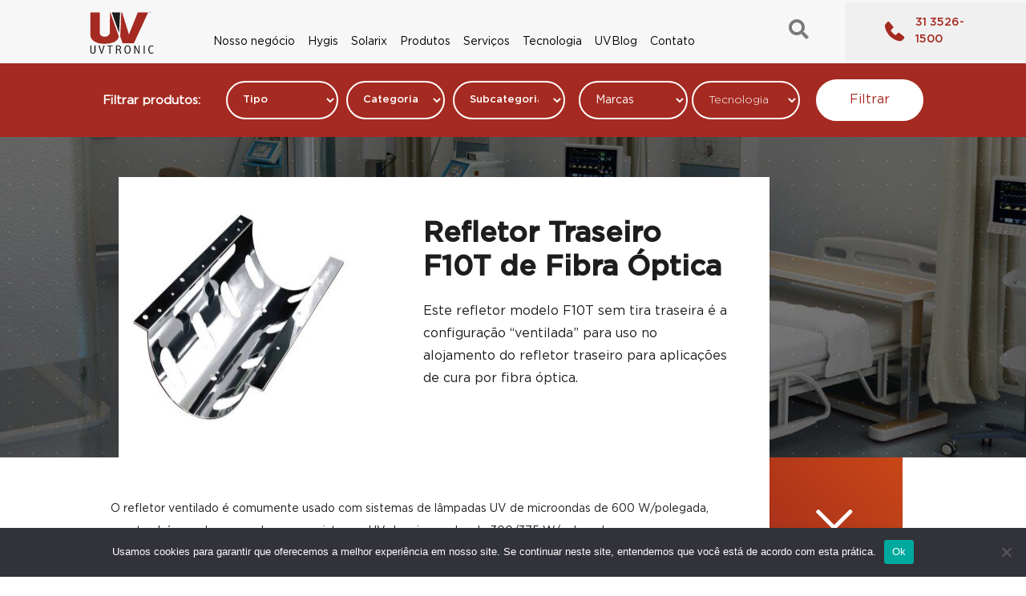

--- FILE ---
content_type: text/html; charset=UTF-8
request_url: https://uvtronic.com.br/produto/refletor-traseiro-f10t-de-fibra-optica-5/
body_size: 44306
content:
<!DOCTYPE html>
<html lang="pt-BR"><head > 
<meta charset="UTF-8" />
<link rel="preload" href="https://uvtronic.com.br/wp-content/cache/fvm/min/0-css8469909d7a77e39ada54b84b55fc3d46174cd092eb50df71a54fd16561e3b.css" as="style" media="all" /> 
<link rel="preload" href="https://uvtronic.com.br/wp-content/cache/fvm/min/0-css2686e944e219dd64a3dd9d2856c6186ce271c3bbdd4ac82eb6e3574a8900f.css" as="style" media="all" /> 
<link rel="preload" href="https://uvtronic.com.br/wp-content/cache/fvm/min/0-css89f9444f482b0af6ce58683b9b48294b9c8d2d6afde31c9a4cef35062b82f.css" as="style" media="all" /> 
<link rel="preload" href="https://uvtronic.com.br/wp-content/cache/fvm/min/0-csse3d94192b9a7f7b9ff6eb28375a8da84d5bd3cb3f23f1e487cf1cdfff155c.css" as="style" media="all" /> 
<link rel="preload" href="https://uvtronic.com.br/wp-content/cache/fvm/min/0-cssb4085613f95fcbe4c6eab5105359cb14104d9cd8a78971dbcee8b3cd62698.css" as="style" media="all" /> 
<link rel="preload" href="https://uvtronic.com.br/wp-content/cache/fvm/min/0-css4c321445934949bbe57feeb2d5faade98c7fc9bf54d102a417e780a681722.css" as="style" media="all" /> 
<link rel="preload" href="https://uvtronic.com.br/wp-content/cache/fvm/min/0-css41af7db0395e8bb590fd92623d3b7bcb34efd1ad2edc05da43f334537ab46.css" as="style" media="all" /> 
<link rel="preload" href="https://uvtronic.com.br/wp-content/cache/fvm/min/0-css7b4db52fce6c695f0bd0bd6e5f4546d91deecb08ffb62cdefa2661f27d95d.css" as="style" media="all" /> 
<link rel="preload" href="https://uvtronic.com.br/wp-content/cache/fvm/min/0-css9c1da89b215d60926ab7ec5a7b44a67b139c7f926bd3c17d9b0ed8b8c04ab.css" as="style" media="all" /> 
<link rel="preload" href="https://uvtronic.com.br/wp-content/cache/fvm/min/0-css88bf0f076a66692f3c77f71e353ee63c37e7a00382c6e6b592424574632ee.css" as="style" media="all" /> 
<link rel="preload" href="https://uvtronic.com.br/wp-content/cache/fvm/min/0-css1eec0d830f65bc3c8af8cd7445a57b2076b250ced868e49f9189b062bcdd0.css" as="style" media="all" /> 
<link rel="preload" href="https://uvtronic.com.br/wp-content/cache/fvm/min/0-css02470655d1b1395ba5e1887f35b3a4577e6460a3aa70c07c040d67d042717.css" as="style" media="only screen and (max-width: 768px)" /> 
<link rel="preload" href="https://uvtronic.com.br/wp-content/cache/fvm/min/0-css97e2bf81bd586a44567363e4fd9fd0009d2cb32560dd83fa9e9dd7859169e.css" as="style" media="all" /> 
<link rel="preload" href="https://uvtronic.com.br/wp-content/cache/fvm/min/0-css4ea9b59baea26d76f783d71716fc1ec49f7d8675e68e9b65faed86d974e11.css" as="style" media="all" /> 
<link rel="preload" href="https://uvtronic.com.br/wp-content/cache/fvm/min/0-css7bebc2ceda12c71bd63a652abe8ee91a95bf74fd19dbaa136c87b8d520694.css" as="style" media="all" /> 
<link rel="preload" href="https://uvtronic.com.br/wp-content/cache/fvm/min/0-css804162afbd4eaa662b99452d5d19021176382489c407762a31cf47fa0dc22.css" as="style" media="all" /> 
<link rel="preload" href="https://uvtronic.com.br/wp-content/cache/fvm/min/0-css678de63c1672560fe7417be9d14faaecdc0de5f335a0f766c3a254da4f605.css" as="style" media="all" /> 
<link rel="preload" href="https://uvtronic.com.br/wp-content/cache/fvm/min/0-css724f156a88d9b7ed9c6d057394f8c3e85487079923b5bb5df3929a5b3b14c.css" as="style" media="all" /> 
<link rel="preload" href="https://uvtronic.com.br/wp-content/cache/fvm/min/0-cssd8143ce1b8c009bcdf4d00baf661b0660e8c0b2e98b59ac8e0ecd7b39fddb.css" as="style" media="all" /> 
<link rel="preload" href="https://uvtronic.com.br/wp-content/cache/fvm/min/0-css9046ff3312b7f96c41995264b92b978f66da00df2cf95d67e816a7d204a1c.css" as="style" media="all" /> 
<link rel="preload" href="https://uvtronic.com.br/wp-content/cache/fvm/min/0-css30de77672b1d61c630ed182de24a017173073c289b419bc3263450832060c.css" as="style" media="all" /> 
<link rel="preload" href="https://uvtronic.com.br/wp-content/cache/fvm/min/0-css193fd7f2fec863a6ecfcfbd20bb35cfeb7f2d5cb1f456052d65724a35a145.css" as="style" media="all" /> 
<link rel="preload" href="https://uvtronic.com.br/wp-content/cache/fvm/min/0-css397f52da163c34fad9339caf0d6d72f953ec10fd07e0f635645ec94a447b4.css" as="style" media="all" /> 
<link rel="preload" href="https://uvtronic.com.br/wp-content/cache/fvm/min/0-cssc53e577644f90b9bc136780aff6c8b4f86b10da8b62ec6bb1e5eff63a9289.css" as="style" media="all" /> 
<link rel="preload" href="https://uvtronic.com.br/wp-content/cache/fvm/min/0-css387ceabb9a2b6e2bba91b92db470a98785f11235ab55b8da72dc666a5c705.css" as="style" media="all" /> 
<link rel="preload" href="https://uvtronic.com.br/wp-content/cache/fvm/min/0-cssd675929d270753f2f4be9ba41b111159f0ecee25b11fc759041943e2d9561.css" as="style" media="all" /> 
<link rel="preload" href="https://uvtronic.com.br/wp-content/cache/fvm/min/0-css3c9a8a609527c74576af289906a256670d421eaf51b3d3adbfd46a00f40ed.css" as="style" media="all" /> 
<link rel="preload" href="https://uvtronic.com.br/wp-content/cache/fvm/min/0-css8e2be08d7db2d692c5afa4b0f023e5c80cf4c6177e6b68bbade04f204730e.css" as="style" media="all" /> 
<link rel="preload" href="https://uvtronic.com.br/wp-content/cache/fvm/min/0-css04221649e05abdf925c7e69d87a2d7705377fe40c9ae4650ff50d4592bd08.css" as="style" media="all" /> 
<link rel="preload" href="https://uvtronic.com.br/wp-content/cache/fvm/min/0-cssad29fe64c262acb8063b71fb9bece9ffc82cdb1e997a18da11770cd913661.css" as="style" media="all" /> 
<link rel="preload" href="https://uvtronic.com.br/wp-content/cache/fvm/min/0-css5bad6a050946b9c43d3e28b5d8f17833bdc7ffd21f8a1d23392c167e88434.css" as="style" media="all" /> 
<link rel="preload" href="https://uvtronic.com.br/wp-content/cache/fvm/min/0-csscf409dd16d199dbe7c5d181a961128bfe435ec6d0cc4c21da7c41f044e3f1.css" as="style" media="all" /> 
<link rel="preload" href="https://uvtronic.com.br/wp-content/cache/fvm/min/0-css88fbff2531c43d830026ddf6edfe19362924b223ae8425acfa3795f832fbc.css" as="style" media="all" /> 
<link rel="preload" href="https://uvtronic.com.br/wp-content/cache/fvm/min/0-css0f9eeaaa41c9257ddfbbd977bcf626357a53616767ce813a9d123bc49d07b.css" as="style" media="all" /> 
<link rel="preload" href="https://uvtronic.com.br/wp-content/cache/fvm/min/0-cssb88d5ca86416a716021d0217b6744ef229c18c69654a355a28a4600ce6f6f.css" as="style" media="all" /> 
<link rel="preload" href="https://uvtronic.com.br/wp-content/cache/fvm/min/0-cssb16eed9d6a02e3914f0af7d045514e39b347d4671d3b5736c27a0d667744e.css" as="style" media="all" /> 
<link rel="preload" href="https://uvtronic.com.br/wp-content/cache/fvm/min/0-css12f74f58a900492ac2473f2bcc07cb68f7a91f5fa9032fd9fe21517dde4a3.css" as="style" media="all" /> 
<link rel="preload" href="https://uvtronic.com.br/wp-content/cache/fvm/min/0-css71d994571e2b2496c25502b7e2815b5c39a825a6e8eed3f405b5f63fb4828.css" as="style" media="all" /> 
<link rel="preload" href="https://uvtronic.com.br/wp-content/cache/fvm/min/0-csse568e0af096dc3611053d688e93e08a51a5f646c4b83694ffbbbc42a8a89f.css" as="style" media="all" /> 
<link rel="preload" href="https://uvtronic.com.br/wp-content/cache/fvm/min/0-cssabad23140ff4d5dae739c913275d1577c85192bdd3da2364b1f24dd75942f.css" as="style" media="all" /> 
<link rel="preload" href="https://uvtronic.com.br/wp-content/cache/fvm/min/0-cssaf88a42481dd3bf66543e8b848e8340e82ea96635899428615c8c88e7c204.css" as="style" media="all" /> 
<link rel="preload" href="https://uvtronic.com.br/wp-content/cache/fvm/min/0-css12c54114e33dda212355631a1fe67a03b83292f3977d8644b129b0abd5ecd.css" as="style" media="all" /> 
<link rel="preload" href="https://uvtronic.com.br/wp-content/cache/fvm/min/0-css10d87c742cd5834d3419075ee86f05a5cc871deb0144c39595afbb6471b36.css" as="style" media="all" /> 
<link rel="preload" href="https://uvtronic.com.br/wp-content/cache/fvm/min/0-cssb81fe705f8d39c68864f9f4514eb072b5f198f14c6f5d173358d173ed8c9b.css" as="style" media="all" /> 
<link rel="preload" href="https://uvtronic.com.br/wp-content/cache/fvm/min/0-css47892b4d6603ef96ac90d2b245fd2828c3bfa0786470dca427dc1375bd8db.css" as="style" media="all" /> 
<link rel="preload" href="https://uvtronic.com.br/wp-content/cache/fvm/min/0-css88e05961e174276f91d8a14bb44f209590322c59141fda9e79ede184bf1b6.css" as="style" media="all" /> 
<link rel="preload" href="https://uvtronic.com.br/wp-content/cache/fvm/min/0-css389a1bed96be0f3dfff476859984304f622690c375c3ad0557059261a3bd8.css" as="style" media="all" /> 
<link rel="preload" href="https://uvtronic.com.br/wp-content/cache/fvm/min/0-csscbcb08c759f480f59c3792abc50813a4c7f188604413d8eab9936996d840c.css" as="style" media="all" /> 
<link rel="preload" href="https://uvtronic.com.br/wp-content/cache/fvm/min/0-cssfae3c4de32b0f9fdcf5dee6707fc25239f162fb3574e2790e55fb7bb98c74.css" as="style" media="all" /> 
<link rel="preload" href="https://uvtronic.com.br/wp-content/cache/fvm/min/0-csse7390038f3300957224a585fc2b3a4ed93f3a85236c6cae564121963b0eb0.css" as="style" media="all" /> 
<link rel="preload" href="https://uvtronic.com.br/wp-content/cache/fvm/min/0-cssf9af9d200affd76313fa1bfcb50514bf0232bc3df07254bce8249208bac60.css" as="style" media="all" /> 
<link rel="preload" href="https://uvtronic.com.br/wp-content/cache/fvm/min/0-css05b0785d2f50533d57cbbd24bc9bf0cb03e1eecee8bdef950444f3830e0f1.css" as="style" media="all" /> 
<link rel="preload" href="https://uvtronic.com.br/wp-content/cache/fvm/min/0-cssf9f00b9ce73e257f7be386a6f7d42b1e703b58ae18bce3af7973ff7e18143.css" as="style" media="all" /> 
<link rel="preload" href="https://uvtronic.com.br/wp-content/cache/fvm/min/0-css588fc6f7ed0f7bdc9bc55cb0d5e6374599794e2690e480789b1f28d1231eb.css" as="style" media="all" /> 
<link rel="preload" href="https://uvtronic.com.br/wp-content/cache/fvm/min/0-css5b36d93430b05c9b0c72549d74eb890676dbda22737be4071c4664bf0e77f.css" as="style" media="all" /> 
<link rel="preload" href="https://uvtronic.com.br/wp-content/cache/fvm/min/0-css5404c746a49769648b97deafd150987d33688137b2b2ac01d4f7a8b392c59.css" as="style" media="all" /> 
<link rel="preload" href="https://uvtronic.com.br/wp-content/cache/fvm/min/0-css96e14e2bcd6ac2ce4e5b6e42a44c22d14cd58d935ab8629b97e6c9aa68da0.css" as="style" media="all" /> 
<link rel="preload" href="https://uvtronic.com.br/wp-content/cache/fvm/min/0-cssc1332531ab849bb202e582ab74c695452b98737436e3ba96cdf8027533c65.css" as="style" media="all" /> 
<link rel="preload" href="https://uvtronic.com.br/wp-content/cache/fvm/min/0-cssdd86aba406a3e406bd0e2fa31f839b3a2b41056a0627c80df333d08fad433.css" as="style" media="all" />
<script data-cfasync="false">if(navigator.userAgent.match(/MSIE|Internet Explorer/i)||navigator.userAgent.match(/Trident\/7\..*?rv:11/i)){var href=document.location.href;if(!href.match(/[?&]iebrowser/)){if(href.indexOf("?")==-1){if(href.indexOf("#")==-1){document.location.href=href+"?iebrowser=1"}else{document.location.href=href.replace("#","?iebrowser=1#")}}else{if(href.indexOf("#")==-1){document.location.href=href+"&iebrowser=1"}else{document.location.href=href.replace("#","&iebrowser=1#")}}}}</script>
<script data-cfasync="false">class FVMLoader{constructor(e){this.triggerEvents=e,this.eventOptions={passive:!0},this.userEventListener=this.triggerListener.bind(this),this.delayedScripts={normal:[],async:[],defer:[]},this.allJQueries=[]}_addUserInteractionListener(e){this.triggerEvents.forEach(t=>window.addEventListener(t,e.userEventListener,e.eventOptions))}_removeUserInteractionListener(e){this.triggerEvents.forEach(t=>window.removeEventListener(t,e.userEventListener,e.eventOptions))}triggerListener(){this._removeUserInteractionListener(this),"loading"===document.readyState?document.addEventListener("DOMContentLoaded",this._loadEverythingNow.bind(this)):this._loadEverythingNow()}async _loadEverythingNow(){this._runAllDelayedCSS(),this._delayEventListeners(),this._delayJQueryReady(this),this._handleDocumentWrite(),this._registerAllDelayedScripts(),await this._loadScriptsFromList(this.delayedScripts.normal),await this._loadScriptsFromList(this.delayedScripts.defer),await this._loadScriptsFromList(this.delayedScripts.async),await this._triggerDOMContentLoaded(),await this._triggerWindowLoad(),window.dispatchEvent(new Event("wpr-allScriptsLoaded"))}_registerAllDelayedScripts(){document.querySelectorAll("script[type=fvmdelay]").forEach(e=>{e.hasAttribute("src")?e.hasAttribute("async")&&!1!==e.async?this.delayedScripts.async.push(e):e.hasAttribute("defer")&&!1!==e.defer||"module"===e.getAttribute("data-type")?this.delayedScripts.defer.push(e):this.delayedScripts.normal.push(e):this.delayedScripts.normal.push(e)})}_runAllDelayedCSS(){document.querySelectorAll("link[rel=fvmdelay]").forEach(e=>{e.setAttribute("rel","stylesheet")})}async _transformScript(e){return await this._requestAnimFrame(),new Promise(t=>{const n=document.createElement("script");let r;[...e.attributes].forEach(e=>{let t=e.nodeName;"type"!==t&&("data-type"===t&&(t="type",r=e.nodeValue),n.setAttribute(t,e.nodeValue))}),e.hasAttribute("src")?(n.addEventListener("load",t),n.addEventListener("error",t)):(n.text=e.text,t()),e.parentNode.replaceChild(n,e)})}async _loadScriptsFromList(e){const t=e.shift();return t?(await this._transformScript(t),this._loadScriptsFromList(e)):Promise.resolve()}_delayEventListeners(){let e={};function t(t,n){!function(t){function n(n){return e[t].eventsToRewrite.indexOf(n)>=0?"wpr-"+n:n}e[t]||(e[t]={originalFunctions:{add:t.addEventListener,remove:t.removeEventListener},eventsToRewrite:[]},t.addEventListener=function(){arguments[0]=n(arguments[0]),e[t].originalFunctions.add.apply(t,arguments)},t.removeEventListener=function(){arguments[0]=n(arguments[0]),e[t].originalFunctions.remove.apply(t,arguments)})}(t),e[t].eventsToRewrite.push(n)}function n(e,t){let n=e[t];Object.defineProperty(e,t,{get:()=>n||function(){},set(r){e["wpr"+t]=n=r}})}t(document,"DOMContentLoaded"),t(window,"DOMContentLoaded"),t(window,"load"),t(window,"pageshow"),t(document,"readystatechange"),n(document,"onreadystatechange"),n(window,"onload"),n(window,"onpageshow")}_delayJQueryReady(e){let t=window.jQuery;Object.defineProperty(window,"jQuery",{get:()=>t,set(n){if(n&&n.fn&&!e.allJQueries.includes(n)){n.fn.ready=n.fn.init.prototype.ready=function(t){e.domReadyFired?t.bind(document)(n):document.addEventListener("DOMContentLoaded2",()=>t.bind(document)(n))};const t=n.fn.on;n.fn.on=n.fn.init.prototype.on=function(){if(this[0]===window){function e(e){return e.split(" ").map(e=>"load"===e||0===e.indexOf("load.")?"wpr-jquery-load":e).join(" ")}"string"==typeof arguments[0]||arguments[0]instanceof String?arguments[0]=e(arguments[0]):"object"==typeof arguments[0]&&Object.keys(arguments[0]).forEach(t=>{delete Object.assign(arguments[0],{[e(t)]:arguments[0][t]})[t]})}return t.apply(this,arguments),this},e.allJQueries.push(n)}t=n}})}async _triggerDOMContentLoaded(){this.domReadyFired=!0,await this._requestAnimFrame(),document.dispatchEvent(new Event("DOMContentLoaded2")),await this._requestAnimFrame(),window.dispatchEvent(new Event("DOMContentLoaded2")),await this._requestAnimFrame(),document.dispatchEvent(new Event("wpr-readystatechange")),await this._requestAnimFrame(),document.wpronreadystatechange&&document.wpronreadystatechange()}async _triggerWindowLoad(){await this._requestAnimFrame(),window.dispatchEvent(new Event("wpr-load")),await this._requestAnimFrame(),window.wpronload&&window.wpronload(),await this._requestAnimFrame(),this.allJQueries.forEach(e=>e(window).trigger("wpr-jquery-load")),window.dispatchEvent(new Event("wpr-pageshow")),await this._requestAnimFrame(),window.wpronpageshow&&window.wpronpageshow()}_handleDocumentWrite(){const e=new Map;document.write=document.writeln=function(t){const n=document.currentScript,r=document.createRange(),i=n.parentElement;let a=e.get(n);void 0===a&&(a=n.nextSibling,e.set(n,a));const s=document.createDocumentFragment();r.setStart(s,0),s.appendChild(r.createContextualFragment(t)),i.insertBefore(s,a)}}async _requestAnimFrame(){return new Promise(e=>requestAnimationFrame(e))}static run(){const e=new FVMLoader(["keydown","mousemove","touchmove","touchstart","touchend","wheel"]);e._addUserInteractionListener(e)}}FVMLoader.run();</script>
<meta name="viewport" content="width=device-width, initial-scale=1" />
<meta name='robots' content='index, follow, max-image-preview:large, max-snippet:-1, max-video-preview:-1' /><title>Refletor Traseiro F10T de Fibra Óptica - UVTronic</title>
<link rel="canonical" href="https://uvtronic.com.br/produto/refletor-traseiro-f10t-de-fibra-optica-5/" />
<meta property="og:locale" content="pt_BR" />
<meta property="og:type" content="article" />
<meta property="og:title" content="Refletor Traseiro F10T de Fibra Óptica - UVTronic" />
<meta property="og:description" content="Este refletor modelo F10T sem tira traseira é a configuração &quot;ventilada&quot; para uso no alojamento do refletor traseiro para aplicações de cura por fibra óptica." />
<meta property="og:url" content="https://uvtronic.com.br/produto/refletor-traseiro-f10t-de-fibra-optica-5/" />
<meta property="og:site_name" content="UVTronic" />
<meta property="article:publisher" content="https://www.facebook.com/uvtronic/" />
<meta property="article:modified_time" content="2020-11-10T20:06:07+00:00" />
<meta property="og:image" content="https://uvtronic.com.br/wp-content/uploads/2020/06/refletor-traseiro-f10t-de-fibra-optica-6.jpg" />
<meta property="og:image:width" content="600" />
<meta property="og:image:height" content="600" />
<meta property="og:image:type" content="image/jpeg" />
<meta name="twitter:card" content="summary_large_image" />
<meta name="twitter:site" content="@uvtronic" />
<script type="application/ld+json" class="yoast-schema-graph">{"@context":"https://schema.org","@graph":[{"@type":"WebPage","@id":"https://uvtronic.com.br/produto/refletor-traseiro-f10t-de-fibra-optica-5/","url":"https://uvtronic.com.br/produto/refletor-traseiro-f10t-de-fibra-optica-5/","name":"Refletor Traseiro F10T de Fibra Óptica - UVTronic","isPartOf":{"@id":"https://uvtronic.com.br/#website"},"primaryImageOfPage":{"@id":"https://uvtronic.com.br/produto/refletor-traseiro-f10t-de-fibra-optica-5/#primaryimage"},"image":{"@id":"https://uvtronic.com.br/produto/refletor-traseiro-f10t-de-fibra-optica-5/#primaryimage"},"thumbnailUrl":"https://uvtronic.com.br/wp-content/uploads/2020/06/refletor-traseiro-f10t-de-fibra-optica-6.jpg","datePublished":"2020-06-22T22:40:54+00:00","dateModified":"2020-11-10T20:06:07+00:00","breadcrumb":{"@id":"https://uvtronic.com.br/produto/refletor-traseiro-f10t-de-fibra-optica-5/#breadcrumb"},"inLanguage":"pt-BR","potentialAction":[{"@type":"ReadAction","target":["https://uvtronic.com.br/produto/refletor-traseiro-f10t-de-fibra-optica-5/"]}]},{"@type":"ImageObject","inLanguage":"pt-BR","@id":"https://uvtronic.com.br/produto/refletor-traseiro-f10t-de-fibra-optica-5/#primaryimage","url":"https://uvtronic.com.br/wp-content/uploads/2020/06/refletor-traseiro-f10t-de-fibra-optica-6.jpg","contentUrl":"https://uvtronic.com.br/wp-content/uploads/2020/06/refletor-traseiro-f10t-de-fibra-optica-6.jpg","width":600,"height":600},{"@type":"BreadcrumbList","@id":"https://uvtronic.com.br/produto/refletor-traseiro-f10t-de-fibra-optica-5/#breadcrumb","itemListElement":[{"@type":"ListItem","position":1,"name":"Início","item":"https://uvtronic.com.br/"},{"@type":"ListItem","position":2,"name":"Produtos","item":"https://uvtronic.com.br/produtos/"},{"@type":"ListItem","position":3,"name":"Refletor Traseiro F10T de Fibra Óptica"}]},{"@type":"WebSite","@id":"https://uvtronic.com.br/#website","url":"https://uvtronic.com.br/","name":"UVTronic","description":"Tecnologias de ponta em Cura e Desinfecção UV","publisher":{"@id":"https://uvtronic.com.br/#organization"},"potentialAction":[{"@type":"SearchAction","target":{"@type":"EntryPoint","urlTemplate":"https://uvtronic.com.br/?s={search_term_string}"},"query-input":{"@type":"PropertyValueSpecification","valueRequired":true,"valueName":"search_term_string"}}],"inLanguage":"pt-BR"},{"@type":"Organization","@id":"https://uvtronic.com.br/#organization","name":"UVTronic","url":"https://uvtronic.com.br/","logo":{"@type":"ImageObject","inLanguage":"pt-BR","@id":"https://uvtronic.com.br/#/schema/logo/image/","url":"https://uvtronic.com.br/wp-content/uploads/2020/08/uvtronic-logo.png","contentUrl":"https://uvtronic.com.br/wp-content/uploads/2020/08/uvtronic-logo.png","width":80,"height":53,"caption":"UVTronic"},"image":{"@id":"https://uvtronic.com.br/#/schema/logo/image/"},"sameAs":["https://www.facebook.com/uvtronic/","https://x.com/uvtronic","https://www.instagram.com/uvtronic/","https://www.linkedin.com/company/uvtronic/","https://www.youtube.com/uvtronic"]}]}</script>
<link rel="alternate" type="application/rss+xml" title="Feed para UVTronic &raquo;" href="https://uvtronic.com.br/feed/" />
<link rel="alternate" type="application/rss+xml" title="Feed de comentários para UVTronic &raquo;" href="https://uvtronic.com.br/comments/feed/" /> 
<style media="all">img:is([sizes="auto" i],[sizes^="auto," i]){contain-intrinsic-size:3000px 1500px}</style> 
<script data-cfasync="false" data-pagespeed-no-defer>
var gtm4wp_datalayer_name = "dataLayer";
var dataLayer = dataLayer || [];
</script>
<style id='cf-frontend-style-inline-css' type='text/css' media="all">@font-face{font-family:'Gotham Pro Regular';font-weight:400;font-display:auto;src:url(https://uvtronic.com.br/wp-content/uploads/2020/08/GothamPro.woff2) format('woff2'),url(https://uvtronic.com.br/wp-content/uploads/2020/08/GothamPro.woff) format('woff')}@font-face{font-family:'Gotham Pro Medium';font-weight:400;font-display:auto;src:url(https://uvtronic.com.br/wp-content/uploads/2020/08/GothamPro-Medium.woff2) format('woff2'),url(https://uvtronic.com.br/wp-content/uploads/2020/08/GothamPro-Medium.woff) format('woff')}@font-face{font-family:'Gotham Pro Light Italic';font-weight:400;font-display:auto;src:url(https://uvtronic.com.br/wp-content/uploads/2020/08/GothamPro-LightItalic.woff2) format('woff2'),url(https://uvtronic.com.br/wp-content/uploads/2020/08/GothamPro-LightItalic.woff) format('woff')}@font-face{font-family:'Gotham Pro Light';font-weight:400;font-display:auto;src:url(https://uvtronic.com.br/wp-content/uploads/2020/08/GothamPro-Light.woff2) format('woff2'),url(https://uvtronic.com.br/wp-content/uploads/2020/08/GothamPro-Light.woff) format('woff')}@font-face{font-family:'Gotham Pro Bold';font-weight:400;font-display:auto;src:url(https://uvtronic.com.br/wp-content/uploads/2020/08/GothamPro-Bold.woff2) format('woff2'),url(https://uvtronic.com.br/wp-content/uploads/2020/08/GothamPro-Bold.woff) format('woff')}@font-face{font-family:'Gotham Pro Black';font-weight:400;font-display:auto;src:url(https://uvtronic.com.br/wp-content/uploads/2020/08/GothamPro-Black.woff2) format('woff2'),url(https://uvtronic.com.br/wp-content/uploads/2020/08/GothamPro-Black.woff) format('woff')}</style> 
<link rel='stylesheet' id='swiper-css' href='https://uvtronic.com.br/wp-content/cache/fvm/min/0-css8469909d7a77e39ada54b84b55fc3d46174cd092eb50df71a54fd16561e3b.css' type='text/css' media='all' /> 
<link rel='stylesheet' id='e-swiper-css' href='https://uvtronic.com.br/wp-content/cache/fvm/min/0-css2686e944e219dd64a3dd9d2856c6186ce271c3bbdd4ac82eb6e3574a8900f.css' type='text/css' media='all' /> 
<link rel='stylesheet' id='elementor-icons-shared-0-css' href='https://uvtronic.com.br/wp-content/cache/fvm/min/0-css89f9444f482b0af6ce58683b9b48294b9c8d2d6afde31c9a4cef35062b82f.css' type='text/css' media='all' /> 
<link rel='stylesheet' id='elementor-icons-fa-solid-css' href='https://uvtronic.com.br/wp-content/cache/fvm/min/0-csse3d94192b9a7f7b9ff6eb28375a8da84d5bd3cb3f23f1e487cf1cdfff155c.css' type='text/css' media='all' /> 
<link rel='stylesheet' id='jupiterx-child-css' href='https://uvtronic.com.br/wp-content/cache/fvm/min/0-cssb4085613f95fcbe4c6eab5105359cb14104d9cd8a78971dbcee8b3cd62698.css' type='text/css' media='all' /> 
<link rel='stylesheet' id='wp-block-library-css' href='https://uvtronic.com.br/wp-content/cache/fvm/min/0-css4c321445934949bbe57feeb2d5faade98c7fc9bf54d102a417e780a681722.css' type='text/css' media='all' /> 
<style id='wp-block-library-theme-inline-css' type='text/css' media="all">.wp-block-audio :where(figcaption){color:#555;font-size:13px;text-align:center}.is-dark-theme .wp-block-audio :where(figcaption){color:#ffffffa6}.wp-block-audio{margin:0 0 1em}.wp-block-code{border:1px solid #ccc;border-radius:4px;font-family:Menlo,Consolas,monaco,monospace;padding:.8em 1em}.wp-block-embed :where(figcaption){color:#555;font-size:13px;text-align:center}.is-dark-theme .wp-block-embed :where(figcaption){color:#ffffffa6}.wp-block-embed{margin:0 0 1em}.blocks-gallery-caption{color:#555;font-size:13px;text-align:center}.is-dark-theme .blocks-gallery-caption{color:#ffffffa6}:root :where(.wp-block-image figcaption){color:#555;font-size:13px;text-align:center}.is-dark-theme :root :where(.wp-block-image figcaption){color:#ffffffa6}.wp-block-image{margin:0 0 1em}.wp-block-pullquote{border-bottom:4px solid;border-top:4px solid;color:currentColor;margin-bottom:1.75em}.wp-block-pullquote cite,.wp-block-pullquote footer,.wp-block-pullquote__citation{color:currentColor;font-size:.8125em;font-style:normal;text-transform:uppercase}.wp-block-quote{border-left:.25em solid;margin:0 0 1.75em;padding-left:1em}.wp-block-quote cite,.wp-block-quote footer{color:currentColor;font-size:.8125em;font-style:normal;position:relative}.wp-block-quote:where(.has-text-align-right){border-left:none;border-right:.25em solid;padding-left:0;padding-right:1em}.wp-block-quote:where(.has-text-align-center){border:none;padding-left:0}.wp-block-quote.is-large,.wp-block-quote.is-style-large,.wp-block-quote:where(.is-style-plain){border:none}.wp-block-search .wp-block-search__label{font-weight:700}.wp-block-search__button{border:1px solid #ccc;padding:.375em .625em}:where(.wp-block-group.has-background){padding:1.25em 2.375em}.wp-block-separator.has-css-opacity{opacity:.4}.wp-block-separator{border:none;border-bottom:2px solid;margin-left:auto;margin-right:auto}.wp-block-separator.has-alpha-channel-opacity{opacity:1}.wp-block-separator:not(.is-style-wide):not(.is-style-dots){width:100px}.wp-block-separator.has-background:not(.is-style-dots){border-bottom:none;height:1px}.wp-block-separator.has-background:not(.is-style-wide):not(.is-style-dots){height:2px}.wp-block-table{margin:0 0 1em}.wp-block-table td,.wp-block-table th{word-break:normal}.wp-block-table :where(figcaption){color:#555;font-size:13px;text-align:center}.is-dark-theme .wp-block-table :where(figcaption){color:#ffffffa6}.wp-block-video :where(figcaption){color:#555;font-size:13px;text-align:center}.is-dark-theme .wp-block-video :where(figcaption){color:#ffffffa6}.wp-block-video{margin:0 0 1em}:root :where(.wp-block-template-part.has-background){margin-bottom:0;margin-top:0;padding:1.25em 2.375em}</style> 
<style id='classic-theme-styles-inline-css' type='text/css' media="all">/*! This file is auto-generated */ .wp-block-button__link{color:#fff;background-color:#32373c;border-radius:9999px;box-shadow:none;text-decoration:none;padding:calc(.667em + 2px) calc(1.333em + 2px);font-size:1.125em}.wp-block-file__button{background:#32373c;color:#fff;text-decoration:none}</style> 
<link rel='stylesheet' id='jet-engine-frontend-css' href='https://uvtronic.com.br/wp-content/cache/fvm/min/0-css41af7db0395e8bb590fd92623d3b7bcb34efd1ad2edc05da43f334537ab46.css' type='text/css' media='all' /> 
<style id='global-styles-inline-css' type='text/css' media="all">:root{--wp--preset--aspect-ratio--square:1;--wp--preset--aspect-ratio--4-3:4/3;--wp--preset--aspect-ratio--3-4:3/4;--wp--preset--aspect-ratio--3-2:3/2;--wp--preset--aspect-ratio--2-3:2/3;--wp--preset--aspect-ratio--16-9:16/9;--wp--preset--aspect-ratio--9-16:9/16;--wp--preset--color--black:#000000;--wp--preset--color--cyan-bluish-gray:#abb8c3;--wp--preset--color--white:#ffffff;--wp--preset--color--pale-pink:#f78da7;--wp--preset--color--vivid-red:#cf2e2e;--wp--preset--color--luminous-vivid-orange:#ff6900;--wp--preset--color--luminous-vivid-amber:#fcb900;--wp--preset--color--light-green-cyan:#7bdcb5;--wp--preset--color--vivid-green-cyan:#00d084;--wp--preset--color--pale-cyan-blue:#8ed1fc;--wp--preset--color--vivid-cyan-blue:#0693e3;--wp--preset--color--vivid-purple:#9b51e0;--wp--preset--gradient--vivid-cyan-blue-to-vivid-purple:linear-gradient(135deg,rgba(6,147,227,1) 0%,rgb(155,81,224) 100%);--wp--preset--gradient--light-green-cyan-to-vivid-green-cyan:linear-gradient(135deg,rgb(122,220,180) 0%,rgb(0,208,130) 100%);--wp--preset--gradient--luminous-vivid-amber-to-luminous-vivid-orange:linear-gradient(135deg,rgba(252,185,0,1) 0%,rgba(255,105,0,1) 100%);--wp--preset--gradient--luminous-vivid-orange-to-vivid-red:linear-gradient(135deg,rgba(255,105,0,1) 0%,rgb(207,46,46) 100%);--wp--preset--gradient--very-light-gray-to-cyan-bluish-gray:linear-gradient(135deg,rgb(238,238,238) 0%,rgb(169,184,195) 100%);--wp--preset--gradient--cool-to-warm-spectrum:linear-gradient(135deg,rgb(74,234,220) 0%,rgb(151,120,209) 20%,rgb(207,42,186) 40%,rgb(238,44,130) 60%,rgb(251,105,98) 80%,rgb(254,248,76) 100%);--wp--preset--gradient--blush-light-purple:linear-gradient(135deg,rgb(255,206,236) 0%,rgb(152,150,240) 100%);--wp--preset--gradient--blush-bordeaux:linear-gradient(135deg,rgb(254,205,165) 0%,rgb(254,45,45) 50%,rgb(107,0,62) 100%);--wp--preset--gradient--luminous-dusk:linear-gradient(135deg,rgb(255,203,112) 0%,rgb(199,81,192) 50%,rgb(65,88,208) 100%);--wp--preset--gradient--pale-ocean:linear-gradient(135deg,rgb(255,245,203) 0%,rgb(182,227,212) 50%,rgb(51,167,181) 100%);--wp--preset--gradient--electric-grass:linear-gradient(135deg,rgb(202,248,128) 0%,rgb(113,206,126) 100%);--wp--preset--gradient--midnight:linear-gradient(135deg,rgb(2,3,129) 0%,rgb(40,116,252) 100%);--wp--preset--font-size--small:13px;--wp--preset--font-size--medium:20px;--wp--preset--font-size--large:36px;--wp--preset--font-size--x-large:42px;--wp--preset--spacing--20:0.44rem;--wp--preset--spacing--30:0.67rem;--wp--preset--spacing--40:1rem;--wp--preset--spacing--50:1.5rem;--wp--preset--spacing--60:2.25rem;--wp--preset--spacing--70:3.38rem;--wp--preset--spacing--80:5.06rem;--wp--preset--shadow--natural:6px 6px 9px rgba(0, 0, 0, 0.2);--wp--preset--shadow--deep:12px 12px 50px rgba(0, 0, 0, 0.4);--wp--preset--shadow--sharp:6px 6px 0px rgba(0, 0, 0, 0.2);--wp--preset--shadow--outlined:6px 6px 0px -3px rgba(255, 255, 255, 1), 6px 6px rgba(0, 0, 0, 1);--wp--preset--shadow--crisp:6px 6px 0px rgba(0, 0, 0, 1)}:where(.is-layout-flex){gap:.5em}:where(.is-layout-grid){gap:.5em}body .is-layout-flex{display:flex}.is-layout-flex{flex-wrap:wrap;align-items:center}.is-layout-flex>:is(*,div){margin:0}body .is-layout-grid{display:grid}.is-layout-grid>:is(*,div){margin:0}:where(.wp-block-columns.is-layout-flex){gap:2em}:where(.wp-block-columns.is-layout-grid){gap:2em}:where(.wp-block-post-template.is-layout-flex){gap:1.25em}:where(.wp-block-post-template.is-layout-grid){gap:1.25em}.has-black-color{color:var(--wp--preset--color--black)!important}.has-cyan-bluish-gray-color{color:var(--wp--preset--color--cyan-bluish-gray)!important}.has-white-color{color:var(--wp--preset--color--white)!important}.has-pale-pink-color{color:var(--wp--preset--color--pale-pink)!important}.has-vivid-red-color{color:var(--wp--preset--color--vivid-red)!important}.has-luminous-vivid-orange-color{color:var(--wp--preset--color--luminous-vivid-orange)!important}.has-luminous-vivid-amber-color{color:var(--wp--preset--color--luminous-vivid-amber)!important}.has-light-green-cyan-color{color:var(--wp--preset--color--light-green-cyan)!important}.has-vivid-green-cyan-color{color:var(--wp--preset--color--vivid-green-cyan)!important}.has-pale-cyan-blue-color{color:var(--wp--preset--color--pale-cyan-blue)!important}.has-vivid-cyan-blue-color{color:var(--wp--preset--color--vivid-cyan-blue)!important}.has-vivid-purple-color{color:var(--wp--preset--color--vivid-purple)!important}.has-black-background-color{background-color:var(--wp--preset--color--black)!important}.has-cyan-bluish-gray-background-color{background-color:var(--wp--preset--color--cyan-bluish-gray)!important}.has-white-background-color{background-color:var(--wp--preset--color--white)!important}.has-pale-pink-background-color{background-color:var(--wp--preset--color--pale-pink)!important}.has-vivid-red-background-color{background-color:var(--wp--preset--color--vivid-red)!important}.has-luminous-vivid-orange-background-color{background-color:var(--wp--preset--color--luminous-vivid-orange)!important}.has-luminous-vivid-amber-background-color{background-color:var(--wp--preset--color--luminous-vivid-amber)!important}.has-light-green-cyan-background-color{background-color:var(--wp--preset--color--light-green-cyan)!important}.has-vivid-green-cyan-background-color{background-color:var(--wp--preset--color--vivid-green-cyan)!important}.has-pale-cyan-blue-background-color{background-color:var(--wp--preset--color--pale-cyan-blue)!important}.has-vivid-cyan-blue-background-color{background-color:var(--wp--preset--color--vivid-cyan-blue)!important}.has-vivid-purple-background-color{background-color:var(--wp--preset--color--vivid-purple)!important}.has-black-border-color{border-color:var(--wp--preset--color--black)!important}.has-cyan-bluish-gray-border-color{border-color:var(--wp--preset--color--cyan-bluish-gray)!important}.has-white-border-color{border-color:var(--wp--preset--color--white)!important}.has-pale-pink-border-color{border-color:var(--wp--preset--color--pale-pink)!important}.has-vivid-red-border-color{border-color:var(--wp--preset--color--vivid-red)!important}.has-luminous-vivid-orange-border-color{border-color:var(--wp--preset--color--luminous-vivid-orange)!important}.has-luminous-vivid-amber-border-color{border-color:var(--wp--preset--color--luminous-vivid-amber)!important}.has-light-green-cyan-border-color{border-color:var(--wp--preset--color--light-green-cyan)!important}.has-vivid-green-cyan-border-color{border-color:var(--wp--preset--color--vivid-green-cyan)!important}.has-pale-cyan-blue-border-color{border-color:var(--wp--preset--color--pale-cyan-blue)!important}.has-vivid-cyan-blue-border-color{border-color:var(--wp--preset--color--vivid-cyan-blue)!important}.has-vivid-purple-border-color{border-color:var(--wp--preset--color--vivid-purple)!important}.has-vivid-cyan-blue-to-vivid-purple-gradient-background{background:var(--wp--preset--gradient--vivid-cyan-blue-to-vivid-purple)!important}.has-light-green-cyan-to-vivid-green-cyan-gradient-background{background:var(--wp--preset--gradient--light-green-cyan-to-vivid-green-cyan)!important}.has-luminous-vivid-amber-to-luminous-vivid-orange-gradient-background{background:var(--wp--preset--gradient--luminous-vivid-amber-to-luminous-vivid-orange)!important}.has-luminous-vivid-orange-to-vivid-red-gradient-background{background:var(--wp--preset--gradient--luminous-vivid-orange-to-vivid-red)!important}.has-very-light-gray-to-cyan-bluish-gray-gradient-background{background:var(--wp--preset--gradient--very-light-gray-to-cyan-bluish-gray)!important}.has-cool-to-warm-spectrum-gradient-background{background:var(--wp--preset--gradient--cool-to-warm-spectrum)!important}.has-blush-light-purple-gradient-background{background:var(--wp--preset--gradient--blush-light-purple)!important}.has-blush-bordeaux-gradient-background{background:var(--wp--preset--gradient--blush-bordeaux)!important}.has-luminous-dusk-gradient-background{background:var(--wp--preset--gradient--luminous-dusk)!important}.has-pale-ocean-gradient-background{background:var(--wp--preset--gradient--pale-ocean)!important}.has-electric-grass-gradient-background{background:var(--wp--preset--gradient--electric-grass)!important}.has-midnight-gradient-background{background:var(--wp--preset--gradient--midnight)!important}.has-small-font-size{font-size:var(--wp--preset--font-size--small)!important}.has-medium-font-size{font-size:var(--wp--preset--font-size--medium)!important}.has-large-font-size{font-size:var(--wp--preset--font-size--large)!important}.has-x-large-font-size{font-size:var(--wp--preset--font-size--x-large)!important}:where(.wp-block-post-template.is-layout-flex){gap:1.25em}:where(.wp-block-post-template.is-layout-grid){gap:1.25em}:where(.wp-block-columns.is-layout-flex){gap:2em}:where(.wp-block-columns.is-layout-grid){gap:2em}:root :where(.wp-block-pullquote){font-size:1.5em;line-height:1.6}</style> 
<link rel='stylesheet' id='cookie-notice-front-css' href='https://uvtronic.com.br/wp-content/cache/fvm/min/0-css7b4db52fce6c695f0bd0bd6e5f4546d91deecb08ffb62cdefa2661f27d95d.css' type='text/css' media='all' /> 
<link rel='stylesheet' id='photoswipe-css' href='https://uvtronic.com.br/wp-content/cache/fvm/min/0-css9c1da89b215d60926ab7ec5a7b44a67b139c7f926bd3c17d9b0ed8b8c04ab.css' type='text/css' media='all' /> 
<link rel='stylesheet' id='photoswipe-default-skin-css' href='https://uvtronic.com.br/wp-content/cache/fvm/min/0-css88bf0f076a66692f3c77f71e353ee63c37e7a00382c6e6b592424574632ee.css' type='text/css' media='all' /> 
<link rel='stylesheet' id='woocommerce-layout-css' href='https://uvtronic.com.br/wp-content/cache/fvm/min/0-css1eec0d830f65bc3c8af8cd7445a57b2076b250ced868e49f9189b062bcdd0.css' type='text/css' media='all' /> 
<link rel='stylesheet' id='woocommerce-smallscreen-css' href='https://uvtronic.com.br/wp-content/cache/fvm/min/0-css02470655d1b1395ba5e1887f35b3a4577e6460a3aa70c07c040d67d042717.css' type='text/css' media='only screen and (max-width: 768px)' /> 
<link rel='stylesheet' id='woocommerce-general-css' href='https://uvtronic.com.br/wp-content/cache/fvm/min/0-css97e2bf81bd586a44567363e4fd9fd0009d2cb32560dd83fa9e9dd7859169e.css' type='text/css' media='all' /> 
<style id='woocommerce-inline-inline-css' type='text/css' media="all">.woocommerce form .form-row .required{visibility:visible}</style> 
<link rel='stylesheet' id='jupiterx-popups-animation-css' href='https://uvtronic.com.br/wp-content/cache/fvm/min/0-css4ea9b59baea26d76f783d71716fc1ec49f7d8675e68e9b65faed86d974e11.css' type='text/css' media='all' /> 
<link rel='stylesheet' id='jupiterx-css' href='https://uvtronic.com.br/wp-content/cache/fvm/min/0-css7bebc2ceda12c71bd63a652abe8ee91a95bf74fd19dbaa136c87b8d520694.css' type='text/css' media='all' /> 
<link rel='stylesheet' id='jet-woo-builder-css' href='https://uvtronic.com.br/wp-content/cache/fvm/min/0-css804162afbd4eaa662b99452d5d19021176382489c407762a31cf47fa0dc22.css' type='text/css' media='all' /> 
<style id='jet-woo-builder-inline-css' type='text/css' media="all">@font-face{font-family:"WooCommerce";font-weight:400;font-style:normal;src:url(https://uvtronic.com.br/wp-content/plugins/woocommerce/assets/fonts/WooCommerce.woff) format("woff")}</style> 
<link rel='stylesheet' id='jet-woo-builder-frontend-font-css' href='https://uvtronic.com.br/wp-content/cache/fvm/min/0-css678de63c1672560fe7417be9d14faaecdc0de5f335a0f766c3a254da4f605.css' type='text/css' media='all' /> 
<link rel='stylesheet' id='jet-woo-builder-jupiterx-css' href='https://uvtronic.com.br/wp-content/cache/fvm/min/0-css724f156a88d9b7ed9c6d057394f8c3e85487079923b5bb5df3929a5b3b14c.css' type='text/css' media='all' /> 
<link rel='stylesheet' id='jupiterx-elements-dynamic-styles-css' href='https://uvtronic.com.br/wp-content/cache/fvm/min/0-cssd8143ce1b8c009bcdf4d00baf661b0660e8c0b2e98b59ac8e0ecd7b39fddb.css' type='text/css' media='all' /> 
<link rel='stylesheet' id='elementor-frontend-css' href='https://uvtronic.com.br/wp-content/cache/fvm/min/0-css9046ff3312b7f96c41995264b92b978f66da00df2cf95d67e816a7d204a1c.css' type='text/css' media='all' /> 
<link rel='stylesheet' id='widget-image-css' href='https://uvtronic.com.br/wp-content/cache/fvm/min/0-css30de77672b1d61c630ed182de24a017173073c289b419bc3263450832060c.css' type='text/css' media='all' /> 
<link rel='stylesheet' id='widget-heading-css' href='https://uvtronic.com.br/wp-content/cache/fvm/min/0-css193fd7f2fec863a6ecfcfbd20bb35cfeb7f2d5cb1f456052d65724a35a145.css' type='text/css' media='all' /> 
<link rel='stylesheet' id='widget-woocommerce-product-images-css' href='https://uvtronic.com.br/wp-content/cache/fvm/min/0-css397f52da163c34fad9339caf0d6d72f953ec10fd07e0f635645ec94a447b4.css' type='text/css' media='all' /> 
<link rel='stylesheet' id='widget-image-box-css' href='https://uvtronic.com.br/wp-content/cache/fvm/min/0-cssc53e577644f90b9bc136780aff6c8b4f86b10da8b62ec6bb1e5eff63a9289.css' type='text/css' media='all' /> 
<link rel='stylesheet' id='widget-woocommerce-product-meta-css' href='https://uvtronic.com.br/wp-content/cache/fvm/min/0-css387ceabb9a2b6e2bba91b92db470a98785f11235ab55b8da72dc666a5c705.css' type='text/css' media='all' /> 
<link rel='stylesheet' id='widget-gallery-css' href='https://uvtronic.com.br/wp-content/cache/fvm/min/0-cssd675929d270753f2f4be9ba41b111159f0ecee25b11fc759041943e2d9561.css' type='text/css' media='all' /> 
<link rel='stylesheet' id='elementor-gallery-css' href='https://uvtronic.com.br/wp-content/cache/fvm/min/0-css3c9a8a609527c74576af289906a256670d421eaf51b3d3adbfd46a00f40ed.css' type='text/css' media='all' /> 
<link rel='stylesheet' id='e-transitions-css' href='https://uvtronic.com.br/wp-content/cache/fvm/min/0-css8e2be08d7db2d692c5afa4b0f023e5c80cf4c6177e6b68bbade04f204730e.css' type='text/css' media='all' /> 
<link rel='stylesheet' id='widget-woocommerce-products-css' href='https://uvtronic.com.br/wp-content/cache/fvm/min/0-css04221649e05abdf925c7e69d87a2d7705377fe40c9ae4650ff50d4592bd08.css' type='text/css' media='all' /> 
<link rel='stylesheet' id='e-animation-grow-css' href='https://uvtronic.com.br/wp-content/cache/fvm/min/0-cssad29fe64c262acb8063b71fb9bece9ffc82cdb1e997a18da11770cd913661.css' type='text/css' media='all' /> 
<link rel='stylesheet' id='e-animation-shrink-css' href='https://uvtronic.com.br/wp-content/cache/fvm/min/0-css5bad6a050946b9c43d3e28b5d8f17833bdc7ffd21f8a1d23392c167e88434.css' type='text/css' media='all' /> 
<link rel='stylesheet' id='e-animation-pulse-css' href='https://uvtronic.com.br/wp-content/cache/fvm/min/0-csscf409dd16d199dbe7c5d181a961128bfe435ec6d0cc4c21da7c41f044e3f1.css' type='text/css' media='all' /> 
<link rel='stylesheet' id='e-animation-pop-css' href='https://uvtronic.com.br/wp-content/cache/fvm/min/0-css88fbff2531c43d830026ddf6edfe19362924b223ae8425acfa3795f832fbc.css' type='text/css' media='all' /> 
<link rel='stylesheet' id='e-animation-grow-rotate-css' href='https://uvtronic.com.br/wp-content/cache/fvm/min/0-css0f9eeaaa41c9257ddfbbd977bcf626357a53616767ce813a9d123bc49d07b.css' type='text/css' media='all' /> 
<link rel='stylesheet' id='e-animation-wobble-skew-css' href='https://uvtronic.com.br/wp-content/cache/fvm/min/0-cssb88d5ca86416a716021d0217b6744ef229c18c69654a355a28a4600ce6f6f.css' type='text/css' media='all' /> 
<link rel='stylesheet' id='e-animation-buzz-out-css' href='https://uvtronic.com.br/wp-content/cache/fvm/min/0-cssb16eed9d6a02e3914f0af7d045514e39b347d4671d3b5736c27a0d667744e.css' type='text/css' media='all' /> 
<link rel='stylesheet' id='widget-form-css' href='https://uvtronic.com.br/wp-content/cache/fvm/min/0-css12f74f58a900492ac2473f2bcc07cb68f7a91f5fa9032fd9fe21517dde4a3.css' type='text/css' media='all' /> 
<link rel='stylesheet' id='elementor-icons-css' href='https://uvtronic.com.br/wp-content/cache/fvm/min/0-css71d994571e2b2496c25502b7e2815b5c39a825a6e8eed3f405b5f63fb4828.css' type='text/css' media='all' /> 
<link rel='stylesheet' id='font-awesome-css' href='https://uvtronic.com.br/wp-content/cache/fvm/min/0-csse568e0af096dc3611053d688e93e08a51a5f646c4b83694ffbbbc42a8a89f.css' type='text/css' media='all' /> 
<link rel='stylesheet' id='jupiterx-core-raven-frontend-css' href='https://uvtronic.com.br/wp-content/cache/fvm/min/0-cssabad23140ff4d5dae739c913275d1577c85192bdd3da2364b1f24dd75942f.css' type='text/css' media='all' /> 
<link rel='stylesheet' id='elementor-post-5-css' href='https://uvtronic.com.br/wp-content/cache/fvm/min/0-cssaf88a42481dd3bf66543e8b848e8340e82ea96635899428615c8c88e7c204.css' type='text/css' media='all' /> 
<link rel='stylesheet' id='wb-elementor-before-after-slider-css' href='https://uvtronic.com.br/wp-content/cache/fvm/min/0-css12c54114e33dda212355631a1fe67a03b83292f3977d8644b129b0abd5ecd.css' type='text/css' media='all' /> 
<link rel='stylesheet' id='full-screen-menu-frontend-css' href='https://uvtronic.com.br/wp-content/cache/fvm/min/0-css10d87c742cd5834d3419075ee86f05a5cc871deb0144c39595afbb6471b36.css' type='text/css' media='all' /> 
<link rel='stylesheet' id='flatpickr-css' href='https://uvtronic.com.br/wp-content/cache/fvm/min/0-cssb81fe705f8d39c68864f9f4514eb072b5f198f14c6f5d173358d173ed8c9b.css' type='text/css' media='all' /> 
<link rel='stylesheet' id='elementor-post-6744-css' href='https://uvtronic.com.br/wp-content/cache/fvm/min/0-css47892b4d6603ef96ac90d2b245fd2828c3bfa0786470dca427dc1375bd8db.css' type='text/css' media='all' /> 
<link rel='stylesheet' id='elementor-post-3345-css' href='https://uvtronic.com.br/wp-content/cache/fvm/min/0-css88e05961e174276f91d8a14bb44f209590322c59141fda9e79ede184bf1b6.css' type='text/css' media='all' /> 
<link rel='stylesheet' id='elementor-post-37-css' href='https://uvtronic.com.br/wp-content/cache/fvm/min/0-css389a1bed96be0f3dfff476859984304f622690c375c3ad0557059261a3bd8.css' type='text/css' media='all' /> 
<link rel='stylesheet' id='bdt-uikit-css' href='https://uvtronic.com.br/wp-content/cache/fvm/min/0-csscbcb08c759f480f59c3792abc50813a4c7f188604413d8eab9936996d840c.css' type='text/css' media='all' /> 
<link rel='stylesheet' id='prime-slider-site-css' href='https://uvtronic.com.br/wp-content/cache/fvm/min/0-cssfae3c4de32b0f9fdcf5dee6707fc25239f162fb3574e2790e55fb7bb98c74.css' type='text/css' media='all' /> 
<link rel='stylesheet' id='elementor-icons-fa-brands-css' href='https://uvtronic.com.br/wp-content/cache/fvm/min/0-csse7390038f3300957224a585fc2b3a4ed93f3a85236c6cae564121963b0eb0.css' type='text/css' media='all' /> 
<script type="text/javascript" src="https://uvtronic.com.br/wp-includes/js/jquery/jquery.min.js?ver=3.7.1" id="jquery-core-js"></script>
<script type="text/javascript" src="https://uvtronic.com.br/wp-includes/js/jquery/jquery-migrate.min.js?ver=3.4.1" id="jquery-migrate-js"></script>
<script type="text/javascript" id="cookie-notice-front-js-before">
/* <![CDATA[ */
var cnArgs = {"ajaxUrl":"https:\/\/uvtronic.com.br\/wp-admin\/admin-ajax.php","nonce":"d4e9c505b5","hideEffect":"fade","position":"bottom","onScroll":false,"onScrollOffset":100,"onClick":false,"cookieName":"cookie_notice_accepted","cookieTime":2592000,"cookieTimeRejected":2592000,"globalCookie":false,"redirection":false,"cache":true,"revokeCookies":false,"revokeCookiesOpt":"automatic"};
/* ]]> */
</script>
<script type="text/javascript" src="https://uvtronic.com.br/wp-content/plugins/cookie-notice/js/front.min.js?ver=2.5.11" id="cookie-notice-front-js"></script>
<script type="text/javascript" src="https://uvtronic.com.br/wp-content/plugins/revslider/public/assets/js/rbtools.min.js?ver=6.6.20" async id="tp-tools-js"></script>
<script type="text/javascript" src="https://uvtronic.com.br/wp-content/plugins/revslider/public/assets/js/rs6.min.js?ver=6.6.20" async id="revmin-js"></script>
<script type="text/javascript" src="https://uvtronic.com.br/wp-content/plugins/woocommerce/assets/js/jquery-blockui/jquery.blockUI.min.js?ver=2.7.0-wc.10.4.2" id="wc-jquery-blockui-js" defer="defer" data-wp-strategy="defer"></script>
<script type="text/javascript" id="wc-add-to-cart-js-extra">
/* <![CDATA[ */
var wc_add_to_cart_params = {"ajax_url":"\/wp-admin\/admin-ajax.php","wc_ajax_url":"\/?wc-ajax=%%endpoint%%","i18n_view_cart":"Ver carrinho","cart_url":"https:\/\/uvtronic.com.br\/?page_id=838","is_cart":"","cart_redirect_after_add":"no"};
/* ]]> */
</script>
<script type="text/javascript" src="https://uvtronic.com.br/wp-content/plugins/woocommerce/assets/js/frontend/add-to-cart.min.js?ver=10.4.2" id="wc-add-to-cart-js" defer="defer" data-wp-strategy="defer"></script>
<script type="text/javascript" src="https://uvtronic.com.br/wp-content/plugins/woocommerce/assets/js/zoom/jquery.zoom.min.js?ver=1.7.21-wc.10.4.2" id="wc-zoom-js" defer="defer" data-wp-strategy="defer"></script>
<script type="text/javascript" src="https://uvtronic.com.br/wp-content/plugins/woocommerce/assets/js/flexslider/jquery.flexslider.min.js?ver=2.7.2-wc.10.4.2" id="wc-flexslider-js" defer="defer" data-wp-strategy="defer"></script>
<script type="text/javascript" src="https://uvtronic.com.br/wp-content/plugins/woocommerce/assets/js/photoswipe/photoswipe.min.js?ver=4.1.1-wc.10.4.2" id="wc-photoswipe-js" defer="defer" data-wp-strategy="defer"></script>
<script type="text/javascript" src="https://uvtronic.com.br/wp-content/plugins/woocommerce/assets/js/photoswipe/photoswipe-ui-default.min.js?ver=4.1.1-wc.10.4.2" id="wc-photoswipe-ui-default-js" defer="defer" data-wp-strategy="defer"></script>
<script type="text/javascript" id="wc-single-product-js-extra">
/* <![CDATA[ */
var wc_single_product_params = {"i18n_required_rating_text":"Selecione uma classifica\u00e7\u00e3o","i18n_rating_options":["1 de 5 estrelas","2 de 5 estrelas","3 de 5 estrelas","4 de 5 estrelas","5 de 5 estrelas"],"i18n_product_gallery_trigger_text":"Ver galeria de imagens em tela cheia","review_rating_required":"yes","flexslider":{"rtl":false,"animation":"slide","smoothHeight":true,"directionNav":true,"controlNav":"thumbnails","slideshow":false,"animationSpeed":500,"animationLoop":false,"allowOneSlide":false,"prevText":"<svg fill=\"#333333\" version=\"1.1\" id=\"Layer_1\" xmlns=\"http:\/\/www.w3.org\/2000\/svg\" xmlns:xlink=\"http:\/\/www.w3.org\/1999\/xlink\" x=\"0px\" y=\"0px\" width=\"7.2px\" height=\"12px\" viewBox=\"0 0 7.2 12\" style=\"enable-background:new 0 0 7.2 12;\" xml:space=\"preserve\"><path class=\"st0\" d=\"M2.4,6l4.5-4.3c0.4-0.4,0.4-1,0-1.4c-0.4-0.4-1-0.4-1.4,0l-5.2,5C0.1,5.5,0,5.7,0,6s0.1,0.5,0.3,0.7l5.2,5\tC5.7,11.9,6,12,6.2,12c0.3,0,0.5-0.1,0.7-0.3c0.4-0.4,0.4-1,0-1.4L2.4,6z\"\/><\/svg>","nextText":"<svg fill=\"#333333\" version=\"1.1\" id=\"Layer_1\" xmlns=\"http:\/\/www.w3.org\/2000\/svg\" xmlns:xlink=\"http:\/\/www.w3.org\/1999\/xlink\" x=\"0px\" y=\"0px\" width=\"7.2px\" height=\"12px\" viewBox=\"0 0 7.2 12\" style=\"enable-background:new 0 0 7.2 12;\" xml:space=\"preserve\"><path class=\"st0\" d=\"M4.8,6l-4.5,4.3c-0.4,0.4-0.4,1,0,1.4c0.4,0.4,1,0.4,1.4,0l5.2-5C7.1,6.5,7.2,6.3,7.2,6S7.1,5.5,6.9,5.3l-5.2-5C1.5,0.1,1.2,0,1,0C0.7,0,0.5,0.1,0.3,0.3c-0.4,0.4-0.4,1,0,1.4L4.8,6z\"\/><\/svg>"},"zoom_enabled":"1","zoom_options":[],"photoswipe_enabled":"1","photoswipe_options":{"shareEl":false,"closeOnScroll":false,"history":false,"hideAnimationDuration":0,"showAnimationDuration":0},"flexslider_enabled":"1"};
/* ]]> */
</script>
<script type="text/javascript" src="https://uvtronic.com.br/wp-content/plugins/woocommerce/assets/js/frontend/single-product.min.js?ver=10.4.2" id="wc-single-product-js" defer="defer" data-wp-strategy="defer"></script>
<script type="text/javascript" src="https://uvtronic.com.br/wp-content/plugins/woocommerce/assets/js/js-cookie/js.cookie.min.js?ver=2.1.4-wc.10.4.2" id="wc-js-cookie-js" defer="defer" data-wp-strategy="defer"></script>
<script type="text/javascript" id="woocommerce-js-extra">
/* <![CDATA[ */
var woocommerce_params = {"ajax_url":"\/wp-admin\/admin-ajax.php","wc_ajax_url":"\/?wc-ajax=%%endpoint%%","i18n_password_show":"Mostrar senha","i18n_password_hide":"Ocultar senha"};
/* ]]> */
</script>
<script type="text/javascript" src="https://uvtronic.com.br/wp-content/plugins/woocommerce/assets/js/frontend/woocommerce.min.js?ver=10.4.2" id="woocommerce-js" defer="defer" data-wp-strategy="defer"></script>
<script type="text/javascript" src="https://uvtronic.com.br/wp-content/themes/jupiterx/lib/assets/dist/js/utils.min.js?ver=2.5.2" id="jupiterx-utils-js"></script>
<script type="text/javascript" src="https://uvtronic.com.br/wp-content/plugins/bdthemes-prime-slider-lite/assets/js/bdt-uikit.min.js?ver=3.21.7" id="bdt-uikit-js"></script>
<script>window.pipedriveLeadboosterConfig = {base: 'leadbooster-chat.pipedrive.com',companyId: 7586889,playbookUuid: 'd62f929e-4450-4c0f-864d-36b9b0e33033',version: 2};(function () {var w = window;if (w.LeadBooster) {console.warn('LeadBooster already exists');} else {w.LeadBooster = {q: [],on: function (n, h) {this.q.push({ t: 'o', n: n, h: h });},trigger: function (n) {this.q.push({ t: 't', n: n });},};}})();</script>
<script src="https://leadbooster-chat.pipedrive.com/assets/loader.js" async></script>
<script data-cfasync="false" data-pagespeed-no-defer>
var dataLayer_content = {"pagePostType":"product","pagePostType2":"single-product","pagePostAuthor":"EVANDRO MARTINS"};
dataLayer.push( dataLayer_content );
</script>
<script data-cfasync="false" data-pagespeed-no-defer>
(function(w,d,s,l,i){w[l]=w[l]||[];w[l].push({'gtm.start':
new Date().getTime(),event:'gtm.js'});var f=d.getElementsByTagName(s)[0],
j=d.createElement(s),dl=l!='dataLayer'?'&l='+l:'';j.async=true;j.src=
'//www.googletagmanager.com/gtm.js?id='+i+dl;f.parentNode.insertBefore(j,f);
})(window,document,'script','dataLayer','GTM-5X36ZMT');
</script>
<noscript><style>.woocommerce-product-gallery{ opacity: 1 !important; }</style></noscript>
<script>
(function(h,o,t,j,a,r){
h.hj=h.hj||function(){(h.hj.q=h.hj.q||[]).push(arguments)};
h._hjSettings={hjid:2366595,hjsv:6};
a=o.getElementsByTagName('head')[0];
r=o.createElement('script');r.async=1;
r.src=t+h._hjSettings.hjid+j+h._hjSettings.hjsv;
a.appendChild(r);
})(window,document,'https://static.hotjar.com/c/hotjar-','.js?sv=');
</script>
<style media="all">.elementor-element-fd1a218 .elementor-column-gap-default{align-items:center!important}.elementor-element-fd1a218 .elementor-column-gap-default .elementor-widget-container{margin-block:0!important}.elementor-element-a9663be .elementor-element-e2f1fa5{width:50px!important}.elementor-container .elementor-column-gap-default{display:flex!important;align-items:center!important;justify-content:flex-end!important}</style> 
<style type="text/css" media="all">.recentcomments a{display:inline!important;padding:0!important;margin:0!important}</style> 
<style media="all">.e-con.e-parent:nth-of-type(n+4):not(.e-lazyloaded):not(.e-no-lazyload),.e-con.e-parent:nth-of-type(n+4):not(.e-lazyloaded):not(.e-no-lazyload) *{background-image:none!important}@media screen and (max-height:1024px){.e-con.e-parent:nth-of-type(n+3):not(.e-lazyloaded):not(.e-no-lazyload),.e-con.e-parent:nth-of-type(n+3):not(.e-lazyloaded):not(.e-no-lazyload) *{background-image:none!important}}@media screen and (max-height:640px){.e-con.e-parent:nth-of-type(n+2):not(.e-lazyloaded):not(.e-no-lazyload),.e-con.e-parent:nth-of-type(n+2):not(.e-lazyloaded):not(.e-no-lazyload) *{background-image:none!important}}</style> 
<link rel="icon" href="https://uvtronic.com.br/wp-content/uploads/2020/09/cropped-uvtronic-favicon-192x192.png" sizes="192x192" /> 
<script>function setREVStartSize(e){
//window.requestAnimationFrame(function() {
window.RSIW = window.RSIW===undefined ? window.innerWidth : window.RSIW;
window.RSIH = window.RSIH===undefined ? window.innerHeight : window.RSIH;
try {
var pw = document.getElementById(e.c).parentNode.offsetWidth,
newh;
pw = pw===0 || isNaN(pw) || (e.l=="fullwidth" || e.layout=="fullwidth") ? window.RSIW : pw;
e.tabw = e.tabw===undefined ? 0 : parseInt(e.tabw);
e.thumbw = e.thumbw===undefined ? 0 : parseInt(e.thumbw);
e.tabh = e.tabh===undefined ? 0 : parseInt(e.tabh);
e.thumbh = e.thumbh===undefined ? 0 : parseInt(e.thumbh);
e.tabhide = e.tabhide===undefined ? 0 : parseInt(e.tabhide);
e.thumbhide = e.thumbhide===undefined ? 0 : parseInt(e.thumbhide);
e.mh = e.mh===undefined || e.mh=="" || e.mh==="auto" ? 0 : parseInt(e.mh,0);
if(e.layout==="fullscreen" || e.l==="fullscreen")
newh = Math.max(e.mh,window.RSIH);
else{
e.gw = Array.isArray(e.gw) ? e.gw : [e.gw];
for (var i in e.rl) if (e.gw[i]===undefined || e.gw[i]===0) e.gw[i] = e.gw[i-1];
e.gh = e.el===undefined || e.el==="" || (Array.isArray(e.el) && e.el.length==0)? e.gh : e.el;
e.gh = Array.isArray(e.gh) ? e.gh : [e.gh];
for (var i in e.rl) if (e.gh[i]===undefined || e.gh[i]===0) e.gh[i] = e.gh[i-1];
var nl = new Array(e.rl.length),
ix = 0,
sl;
e.tabw = e.tabhide>=pw ? 0 : e.tabw;
e.thumbw = e.thumbhide>=pw ? 0 : e.thumbw;
e.tabh = e.tabhide>=pw ? 0 : e.tabh;
e.thumbh = e.thumbhide>=pw ? 0 : e.thumbh;
for (var i in e.rl) nl[i] = e.rl[i]<window.RSIW ? 0 : e.rl[i];
sl = nl[0];
for (var i in nl) if (sl>nl[i] && nl[i]>0) { sl = nl[i]; ix=i;}
var m = pw>(e.gw[ix]+e.tabw+e.thumbw) ? 1 : (pw-(e.tabw+e.thumbw)) / (e.gw[ix]);
newh =  (e.gh[ix] * m) + (e.tabh + e.thumbh);
}
var el = document.getElementById(e.c);
if (el!==null && el) el.style.height = newh+"px";
el = document.getElementById(e.c+"_wrapper");
if (el!==null && el) {
el.style.height = newh+"px";
el.style.display = "block";
}
} catch(e){
console.log("Failure at Presize of Slider:" + e)
}
//});
};</script>
<style type="text/css" id="wp-custom-css" media="all">.elementor-element-b3de762{margin-top:0!important}</style> 
</head>
<body class="wp-singular product-template-default single single-product postid-1833 wp-theme-jupiterx wp-child-theme-jupiterx-child no-js theme-jupiterx cookies-not-set woocommerce woocommerce-page woocommerce-no-js jupiterx-product-template-1 elementor-page-3345 elementor-default elementor-template-full-width elementor-kit-5" itemscope="itemscope" itemtype="http://schema.org/WebPage"> 
<noscript><iframe src="https://www.googletagmanager.com/ns.html?id=GTM-5X36ZMT" height="0" width="0" style="display:none;visibility:hidden" aria-hidden="true"></iframe></noscript>
<a class="jupiterx-a11y jupiterx-a11y-skip-navigation-link" href="#jupiterx-main">Skip to content</a><div class="jupiterx-site"><header class="jupiterx-header jupiterx-header-custom" data-jupiterx-settings="{&quot;breakpoint&quot;:&quot;767.98&quot;,&quot;template&quot;:&quot;37&quot;,&quot;behavior&quot;:&quot;&quot;}" role="banner" itemscope="itemscope" itemtype="http://schema.org/WPHeader"> <div data-elementor-type="header" data-elementor-id="37" class="elementor elementor-37" data-elementor-post-type="elementor_library"> <section class="elementor-section elementor-top-section elementor-element elementor-element-fd1a218 elementor-section-full_width elementor-hidden-tablet elementor-hidden-phone elementor-section-height-default elementor-section-height-default" data-id="fd1a218" data-element_type="section" data-settings="{&quot;background_background&quot;:&quot;classic&quot;}"> <div class="elementor-container elementor-column-gap-default"> <div class="elementor-column elementor-col-25 elementor-top-column elementor-element elementor-element-c35c8d1" data-id="c35c8d1" data-element_type="column"> <div class="elementor-widget-wrap elementor-element-populated"> <div class="elementor-element elementor-element-9dd96df elementor-widget elementor-widget-raven-site-logo" data-id="9dd96df" data-element_type="widget" data-widget_type="raven-site-logo.default"> <div class="elementor-widget-container"> <div class="raven-widget-wrapper"> <div class="raven-site-logo raven-site-logo-customizer"> <a class="raven-site-logo-link" href="https://uvtronic.com.br"> <picture><img srcset="https://uvtronic.com.br/wp-content/uploads/2020/11/uvtronic-logo.svg 1x, https://uvtronic.com.br/wp-content/uploads/2020/11/uvtronic-logo.svg 2x" src="https://uvtronic.com.br/wp-content/uploads/2020/11/uvtronic-logo.svg" alt="UVTronic" data-no-lazy="1" /></picture> </a> </div> </div> </div> </div> </div> </div> <div class="elementor-column elementor-col-25 elementor-top-column elementor-element elementor-element-1371c65" data-id="1371c65" data-element_type="column"> <div class="elementor-widget-wrap elementor-element-populated"> <div class="elementor-element elementor-element-50f06b8 raven-nav-menu-align-center raven-nav-menu-stretch raven-breakpoint-mobile elementor-widget elementor-widget-raven-nav-menu" data-id="50f06b8" data-element_type="widget" data-settings="{&quot;_animation&quot;:&quot;none&quot;,&quot;submenu_space_between&quot;:{&quot;unit&quot;:&quot;px&quot;,&quot;size&quot;:8,&quot;sizes&quot;:[]},&quot;submenu_icon&quot;:&quot;&lt;svg 0=\&quot;fas fa-chevron-down\&quot; class=\&quot;e-font-icon-svg e-fas-chevron-down\&quot;&gt;\n\t\t\t\t\t&lt;use xlink:href=\&quot;#fas-chevron-down\&quot;&gt;\n\t\t\t\t\t\t&lt;symbol id=\&quot;fas-chevron-down\&quot; viewBox=\&quot;0 0 448 512\&quot;&gt;\n\t\t\t\t\t\t\t&lt;path d=\&quot;M207.029 381.476L12.686 187.132c-9.373-9.373-9.373-24.569 0-33.941l22.667-22.667c9.357-9.357 24.522-9.375 33.901-.04L224 284.505l154.745-154.021c9.379-9.335 24.544-9.317 33.901.04l22.667 22.667c9.373 9.373 9.373 24.569 0 33.941L240.971 381.476c-9.373 9.372-24.569 9.372-33.942 0z\&quot;&gt;&lt;\/path&gt;\n\t\t\t\t\t\t&lt;\/symbol&gt;\n\t\t\t\t\t&lt;\/use&gt;\n\t\t\t\t&lt;\/svg&gt;&quot;,&quot;full_width&quot;:&quot;stretch&quot;,&quot;mobile_layout&quot;:&quot;dropdown&quot;,&quot;submenu_opening_position&quot;:&quot;bottom&quot;}" data-widget_type="raven-nav-menu.default"> <div class="elementor-widget-container"> <nav class="raven-nav-menu-main raven-nav-menu-horizontal raven-nav-menu-tablet- raven-nav-menu-mobile- raven-nav-icons-hidden-desktop raven-nav-icons-hidden-tablet raven-nav-icons-hidden-mobile"> <ul id="menu-50f06b8" class="raven-nav-menu"><li class="menu-item menu-item-type-post_type menu-item-object-page menu-item-720"><a href="https://uvtronic.com.br/nosso-negocio/" class="raven-menu-item raven-link-item">Nosso negócio</a></li> <li class="menu-item menu-item-type-custom menu-item-object-custom menu-item-6948"><a href="https://uvtronic.com.br/hygis/" class="raven-menu-item raven-link-item">Hygis</a></li> <li class="menu-item menu-item-type-custom menu-item-object-custom menu-item-6947"><a href="https://uvtronic.com.br/solarix/" class="raven-menu-item raven-link-item">Solarix</a></li> <li class="menu-item menu-item-type-post_type menu-item-object-page current_page_parent menu-item-2303"><a href="https://uvtronic.com.br/produtos/" class="raven-menu-item raven-link-item">Produtos</a></li> <li class="menu-item menu-item-type-post_type menu-item-object-page menu-item-2302"><a href="https://uvtronic.com.br/servicos/" class="raven-menu-item raven-link-item">Serviços</a></li> <li class="menu-item menu-item-type-custom menu-item-object-custom menu-item-has-children menu-item-3280"><a href="#" class="raven-menu-item raven-link-item">Tecnologia</a> <ul class="0 sub-menu raven-submenu"> <li class="menu-item menu-item-type-post_type menu-item-object-page menu-item-2483"><a href="https://uvtronic.com.br/tecnologia-cura-uv/" class="raven-submenu-item raven-link-item">Tecnologia de Cura UV</a></li> <li class="menu-item menu-item-type-post_type menu-item-object-page menu-item-4268"><a href="https://uvtronic.com.br/tecnologia-de-desinfeccao-uv/" class="raven-submenu-item raven-link-item">Tecnologia de Desinfecção UV</a></li> </ul> </li> <li class="menu-item menu-item-type-post_type menu-item-object-page menu-item-6405"><a href="https://uvtronic.com.br/uvblog/" class="raven-menu-item raven-link-item">UVBlog</a></li> <li class="menu-item menu-item-type-post_type menu-item-object-page menu-item-2545"><a href="https://uvtronic.com.br/contato/" class="raven-menu-item raven-link-item">Contato</a></li> </ul> </nav> <div class="raven-nav-menu-toggle"> <div class="raven-nav-menu-toggle-button"> <span class="fa fa-bars"></span> </div> </div> <nav class="raven-nav-icons-hidden-desktop raven-nav-icons-hidden-tablet raven-nav-icons-hidden-mobile raven-nav-menu-mobile raven-nav-menu-dropdown"> <div class="raven-container"> <ul id="menu-mobile-50f06b8" class="raven-nav-menu"><li class="menu-item menu-item-type-post_type menu-item-object-page menu-item-720"><a href="https://uvtronic.com.br/nosso-negocio/" class="raven-menu-item raven-link-item">Nosso negócio</a></li> <li class="menu-item menu-item-type-custom menu-item-object-custom menu-item-6948"><a href="https://uvtronic.com.br/hygis/" class="raven-menu-item raven-link-item">Hygis</a></li> <li class="menu-item menu-item-type-custom menu-item-object-custom menu-item-6947"><a href="https://uvtronic.com.br/solarix/" class="raven-menu-item raven-link-item">Solarix</a></li> <li class="menu-item menu-item-type-post_type menu-item-object-page current_page_parent menu-item-2303"><a href="https://uvtronic.com.br/produtos/" class="raven-menu-item raven-link-item">Produtos</a></li> <li class="menu-item menu-item-type-post_type menu-item-object-page menu-item-2302"><a href="https://uvtronic.com.br/servicos/" class="raven-menu-item raven-link-item">Serviços</a></li> <li class="menu-item menu-item-type-custom menu-item-object-custom menu-item-has-children menu-item-3280"><a href="#" class="raven-menu-item raven-link-item">Tecnologia</a> <ul class="0 sub-menu raven-submenu"> <li class="menu-item menu-item-type-post_type menu-item-object-page menu-item-2483"><a href="https://uvtronic.com.br/tecnologia-cura-uv/" class="raven-submenu-item raven-link-item">Tecnologia de Cura UV</a></li> <li class="menu-item menu-item-type-post_type menu-item-object-page menu-item-4268"><a href="https://uvtronic.com.br/tecnologia-de-desinfeccao-uv/" class="raven-submenu-item raven-link-item">Tecnologia de Desinfecção UV</a></li> </ul> </li> <li class="menu-item menu-item-type-post_type menu-item-object-page menu-item-6405"><a href="https://uvtronic.com.br/uvblog/" class="raven-menu-item raven-link-item">UVBlog</a></li> <li class="menu-item menu-item-type-post_type menu-item-object-page menu-item-2545"><a href="https://uvtronic.com.br/contato/" class="raven-menu-item raven-link-item">Contato</a></li> </ul> </div> </nav> </div> </div> </div> </div> <div class="elementor-column elementor-col-25 elementor-top-column elementor-element elementor-element-6d8ec17" data-id="6d8ec17" data-element_type="column"> <div class="elementor-widget-wrap elementor-element-populated"> <div class="elementor-element elementor-element-87fff11 elementor-view-default elementor-widget elementor-widget-icon" data-id="87fff11" data-element_type="widget" data-widget_type="icon.default"> <div class="elementor-widget-container"> <div class="elementor-icon-wrapper"> <a class="elementor-icon" href="#elementor-action%3Aaction%3Dpopup%3Aopen%26settings%3DeyJpZCI6IjY0MzQiLCJ0b2dnbGUiOmZhbHNlfQ%3D%3D"> <i aria-hidden="true" class="fas fa-search"></i> </a> </div> </div> </div> </div> </div> <div class="elementor-column elementor-col-25 elementor-top-column elementor-element elementor-element-0ca226e" data-id="0ca226e" data-element_type="column" data-settings="{&quot;background_background&quot;:&quot;classic&quot;}"> <div class="elementor-widget-wrap elementor-element-populated"> <section class="elementor-section elementor-inner-section elementor-element elementor-element-a9663be elementor-section-boxed elementor-section-height-default elementor-section-height-default" data-id="a9663be" data-element_type="section"> <div class="elementor-container elementor-column-gap-default"> <div class="elementor-column elementor-col-50 elementor-inner-column elementor-element elementor-element-e2f1fa5" data-id="e2f1fa5" data-element_type="column"> <div class="elementor-widget-wrap elementor-element-populated"> <div class="elementor-element elementor-element-f44e630 elementor-widget elementor-widget-image" data-id="f44e630" data-element_type="widget" data-widget_type="image.default"> <div class="elementor-widget-container"> <img width="25" height="25" src="https://uvtronic.com.br/wp-content/uploads/2020/08/uv-tronic-fone-header.png" class="attachment-large size-large wp-image-65" alt="" /> </div> </div> </div> </div> <div class="elementor-column elementor-col-50 elementor-inner-column elementor-element elementor-element-81cc412" data-id="81cc412" data-element_type="column"> <div class="elementor-widget-wrap elementor-element-populated"> <div class="elementor-element elementor-element-b167dac elementor-widget elementor-widget-text-editor" data-id="b167dac" data-element_type="widget" data-widget_type="text-editor.default"> <div class="elementor-widget-container"> <p>31 3526-1500</p> </div> </div> </div> </div> </div> </section> </div> </div> </div> </section> <div class="elementor-section elementor-top-section elementor-element elementor-element-912a8ca elementor-section-full_width elementor-hidden-desktop elementor-hidden-tablet elementor-section-height-default elementor-section-height-default" data-id="912a8ca" data-element_type="section" id="menumobile" data-settings="{&quot;background_background&quot;:&quot;classic&quot;}"> <div class="elementor-container elementor-column-gap-default"> <div class="elementor-column elementor-col-100 elementor-top-column elementor-element elementor-element-2472a4e" data-id="2472a4e" data-element_type="column"> <div class="elementor-widget-wrap elementor-element-populated"> <section class="elementor-section elementor-inner-section elementor-element elementor-element-848927f elementor-section-boxed elementor-section-height-default elementor-section-height-default" data-id="848927f" data-element_type="section"> <div class="elementor-container elementor-column-gap-default"> <div class="elementor-column elementor-col-50 elementor-inner-column elementor-element elementor-element-7694fab" data-id="7694fab" data-element_type="column"> <div class="elementor-widget-wrap elementor-element-populated"> <div class="elementor-element elementor-element-4906930 elementor-widget elementor-widget-image" data-id="4906930" data-element_type="widget" data-widget_type="image.default"> <div class="elementor-widget-container"> <img width="138" height="92" src="https://uvtronic.com.br/wp-content/uploads/2020/09/uv-tronic-footer-logo.png" class="attachment-large size-large wp-image-457" alt="" /> </div> </div> </div> </div> <div class="elementor-column elementor-col-50 elementor-inner-column elementor-element elementor-element-066501e" data-id="066501e" data-element_type="column"> <div class="elementor-widget-wrap elementor-element-populated"> <div class="elementor-element elementor-element-b15d438 elementor-widget elementor-widget-html" data-id="b15d438" data-element_type="widget" data-widget_type="html.default"> <div class="elementor-widget-container"> <a href="#" style="color:white; font-weight:normal; float:right; font-size:40px; margin:0px; padding:0px;" onclick="document.getElementById('menumobile').style.display = 'none'">X</a> </div> </div> </div> </div> </div> </section> <section class="elementor-section elementor-inner-section elementor-element elementor-element-291b28d elementor-section-boxed elementor-section-height-default elementor-section-height-default" data-id="291b28d" data-element_type="section"> <div class="elementor-container elementor-column-gap-default"> <div class="elementor-column elementor-col-100 elementor-inner-column elementor-element elementor-element-6913d7f" data-id="6913d7f" data-element_type="column"> <div class="elementor-widget-wrap elementor-element-populated"> <div class="elementor-element elementor-element-5f1042a elementor-nav-menu__align-start elementor-nav-menu--dropdown-none elementor-widget elementor-widget-nav-menu" data-id="5f1042a" data-element_type="widget" data-settings="{&quot;layout&quot;:&quot;vertical&quot;,&quot;submenu_icon&quot;:{&quot;value&quot;:&quot;&lt;i class=\&quot;fas fa-caret-down\&quot;&gt;&lt;\/i&gt;&quot;,&quot;library&quot;:&quot;fa-solid&quot;}}" data-widget_type="nav-menu.default"> <div class="elementor-widget-container"> <nav aria-label="Menu" class="elementor-nav-menu--main elementor-nav-menu__container elementor-nav-menu--layout-vertical e--pointer-underline e--animation-fade"> <ul id="menu-1-5f1042a" class="elementor-nav-menu sm-vertical"><li class="menu-item menu-item-type-post_type menu-item-object-page menu-item-home menu-item-3872"><a href="https://uvtronic.com.br/" class="elementor-item">Início</a></li> <li class="menu-item menu-item-type-post_type menu-item-object-page menu-item-3873"><a href="https://uvtronic.com.br/nosso-negocio/" class="elementor-item">Nosso negócio</a></li> <li class="menu-item menu-item-type-custom menu-item-object-custom menu-item-6950"><a href="https://uvtronic.com.br/hygis/" class="elementor-item">Hygis</a></li> <li class="menu-item menu-item-type-custom menu-item-object-custom menu-item-6949"><a href="https://uvtronic.com.br/solarix/" class="elementor-item">Solarix</a></li> <li class="menu-item menu-item-type-post_type menu-item-object-page current_page_parent menu-item-3874"><a href="https://uvtronic.com.br/produtos/" class="elementor-item">Produtos</a></li> <li class="menu-item menu-item-type-post_type menu-item-object-page menu-item-3875"><a href="https://uvtronic.com.br/servicos/" class="elementor-item">Serviços</a></li> <li class="menu-item menu-item-type-post_type menu-item-object-page menu-item-4271"><a href="https://uvtronic.com.br/tecnologia-cura-uv/" class="elementor-item">Tecnologia de Cura UV</a></li> <li class="menu-item menu-item-type-post_type menu-item-object-page menu-item-4270"><a href="https://uvtronic.com.br/tecnologia-de-desinfeccao-uv/" class="elementor-item">Tecnologia de Desinfecção UV</a></li> <li class="menu-item menu-item-type-post_type menu-item-object-page menu-item-6410"><a href="https://uvtronic.com.br/uvblog/" class="elementor-item">UVBlog</a></li> <li class="menu-item menu-item-type-post_type menu-item-object-page menu-item-3879"><a href="https://uvtronic.com.br/contato/" class="elementor-item">Contato</a></li> </ul> </nav> <nav class="elementor-nav-menu--dropdown elementor-nav-menu__container" aria-hidden="true"> <ul id="menu-2-5f1042a" class="elementor-nav-menu sm-vertical"><li class="menu-item menu-item-type-post_type menu-item-object-page menu-item-home menu-item-3872"><a href="https://uvtronic.com.br/" class="elementor-item" tabindex="-1">Início</a></li> <li class="menu-item menu-item-type-post_type menu-item-object-page menu-item-3873"><a href="https://uvtronic.com.br/nosso-negocio/" class="elementor-item" tabindex="-1">Nosso negócio</a></li> <li class="menu-item menu-item-type-custom menu-item-object-custom menu-item-6950"><a href="https://uvtronic.com.br/hygis/" class="elementor-item" tabindex="-1">Hygis</a></li> <li class="menu-item menu-item-type-custom menu-item-object-custom menu-item-6949"><a href="https://uvtronic.com.br/solarix/" class="elementor-item" tabindex="-1">Solarix</a></li> <li class="menu-item menu-item-type-post_type menu-item-object-page current_page_parent menu-item-3874"><a href="https://uvtronic.com.br/produtos/" class="elementor-item" tabindex="-1">Produtos</a></li> <li class="menu-item menu-item-type-post_type menu-item-object-page menu-item-3875"><a href="https://uvtronic.com.br/servicos/" class="elementor-item" tabindex="-1">Serviços</a></li> <li class="menu-item menu-item-type-post_type menu-item-object-page menu-item-4271"><a href="https://uvtronic.com.br/tecnologia-cura-uv/" class="elementor-item" tabindex="-1">Tecnologia de Cura UV</a></li> <li class="menu-item menu-item-type-post_type menu-item-object-page menu-item-4270"><a href="https://uvtronic.com.br/tecnologia-de-desinfeccao-uv/" class="elementor-item" tabindex="-1">Tecnologia de Desinfecção UV</a></li> <li class="menu-item menu-item-type-post_type menu-item-object-page menu-item-6410"><a href="https://uvtronic.com.br/uvblog/" class="elementor-item" tabindex="-1">UVBlog</a></li> <li class="menu-item menu-item-type-post_type menu-item-object-page menu-item-3879"><a href="https://uvtronic.com.br/contato/" class="elementor-item" tabindex="-1">Contato</a></li> </ul> </nav> </div> </div> </div> </div> </div> </section> <section class="elementor-section elementor-inner-section elementor-element elementor-element-4f52b7c elementor-section-boxed elementor-section-height-default elementor-section-height-default" data-id="4f52b7c" data-element_type="section"> <div class="elementor-container elementor-column-gap-default"> <div class="elementor-column elementor-col-100 elementor-inner-column elementor-element elementor-element-4550780" data-id="4550780" data-element_type="column"> <div class="elementor-widget-wrap elementor-element-populated"> <div class="elementor-element elementor-element-4eb6dce elementor-widget elementor-widget-text-editor" data-id="4eb6dce" data-element_type="widget" data-widget_type="text-editor.default"> <div class="elementor-widget-container"> <p>Redes Sociais</p> </div> </div> <div class="elementor-element elementor-element-7517adb elementor-shape-circle elementor-grid-mobile-0 e-grid-align-mobile-left elementor-grid-0 e-grid-align-center elementor-widget elementor-widget-social-icons" data-id="7517adb" data-element_type="widget" data-widget_type="social-icons.default"> <div class="elementor-widget-container"> <div class="elementor-social-icons-wrapper elementor-grid" role="list"> <span class="elementor-grid-item" role="listitem"> <a class="elementor-icon elementor-social-icon elementor-social-icon-youtube elementor-repeater-item-ab7e571" target="_blank"> <span class="elementor-screen-only">Youtube</span> <i aria-hidden="true" class="fab fa-youtube"></i> </a> </span> <span class="elementor-grid-item" role="listitem"> <a class="elementor-icon elementor-social-icon elementor-social-icon-instagram elementor-repeater-item-a671882" target="_blank"> <span class="elementor-screen-only">Instagram</span> <i aria-hidden="true" class="fab fa-instagram"></i> </a> </span> <span class="elementor-grid-item" role="listitem"> <a class="elementor-icon elementor-social-icon elementor-social-icon-twitter elementor-repeater-item-7910e8c" target="_blank"> <span class="elementor-screen-only">Twitter</span> <i aria-hidden="true" class="fab fa-twitter"></i> </a> </span> <span class="elementor-grid-item" role="listitem"> <a class="elementor-icon elementor-social-icon elementor-social-icon-linkedin elementor-repeater-item-2dcba8e" target="_blank"> <span class="elementor-screen-only">Linkedin</span> <i aria-hidden="true" class="fab fa-linkedin"></i> </a> </span> <span class="elementor-grid-item" role="listitem"> <a class="elementor-icon elementor-social-icon elementor-social-icon-facebook elementor-repeater-item-d45d46d" target="_blank"> <span class="elementor-screen-only">Facebook</span> <i aria-hidden="true" class="fab fa-facebook"></i> </a> </span> </div> </div> </div> </div> </div> </div> </section> </div> </div> </div> </div> <section class="elementor-section elementor-top-section elementor-element elementor-element-0d2c023 elementor-section-full_width elementor-hidden-desktop elementor-hidden-phone elementor-section-height-default elementor-section-height-default" data-id="0d2c023" data-element_type="section"> <div class="elementor-container elementor-column-gap-default"> <div class="elementor-column elementor-col-33 elementor-top-column elementor-element elementor-element-b403dd4" data-id="b403dd4" data-element_type="column"> <div class="elementor-widget-wrap elementor-element-populated"> <div class="elementor-element elementor-element-1638f55 elementor-widget elementor-widget-html" data-id="1638f55" data-element_type="widget" data-widget_type="html.default"> <div class="elementor-widget-container"> <img src="https://uvtronic.com.br/wp-content/uploads/2020/11/uvtronic-hamburger-menu-mobile.svg" onclick=" document.getElementById('menutablet').style.display = 'block'" height="55" width="55"/> </div> </div> </div> </div> <div class="elementor-column elementor-col-33 elementor-top-column elementor-element elementor-element-a714fc0" data-id="a714fc0" data-element_type="column"> <div class="elementor-widget-wrap elementor-element-populated"> <div class="elementor-element elementor-element-39c6871 elementor-widget elementor-widget-raven-site-logo" data-id="39c6871" data-element_type="widget" data-widget_type="raven-site-logo.default"> <div class="elementor-widget-container"> <div class="raven-widget-wrapper"> <div class="raven-site-logo raven-site-logo-customizer"> <a class="raven-site-logo-link" href="https://uvtronic.com.br"> <picture><img srcset="https://uvtronic.com.br/wp-content/uploads/2020/11/uvtronic-logo.svg 1x, https://uvtronic.com.br/wp-content/uploads/2020/11/uvtronic-logo.svg 2x" src="https://uvtronic.com.br/wp-content/uploads/2020/11/uvtronic-logo.svg" alt="UVTronic" data-no-lazy="1" /></picture> </a> </div> </div> </div> </div> </div> </div> <div class="elementor-column elementor-col-33 elementor-top-column elementor-element elementor-element-b2df285" data-id="b2df285" data-element_type="column"> <div class="elementor-widget-wrap elementor-element-populated"> <section class="elementor-section elementor-inner-section elementor-element elementor-element-24a2ff5 elementor-section-full_width elementor-section-height-default elementor-section-height-default" data-id="24a2ff5" data-element_type="section"> <div class="elementor-container elementor-column-gap-default"> <div class="elementor-column elementor-col-50 elementor-inner-column elementor-element elementor-element-a399066" data-id="a399066" data-element_type="column"> <div class="elementor-widget-wrap elementor-element-populated"> <div class="elementor-element elementor-element-671ab5c elementor-widget elementor-widget-image" data-id="671ab5c" data-element_type="widget" data-widget_type="image.default"> <div class="elementor-widget-container"> <a href="#"> <img src="https://uvtronic.com.br/wp-content/uploads/2020/08/uvtronic-telefone.svg" class="attachment-full size-full wp-image-6266" alt="" /> </a> </div> </div> </div> </div> <div class="raven-column-link elementor-column elementor-col-50 elementor-inner-column elementor-element elementor-element-98b86eb" data-raven-link="https://uvtronic.com.br/contato/" data-raven-link-target="_self" data-id="98b86eb" data-element_type="column"> <div class="elementor-widget-wrap elementor-element-populated"> <div class="elementor-element elementor-element-bfacfa8 elementor-widget elementor-widget-image" data-id="bfacfa8" data-element_type="widget" data-widget_type="image.default"> <div class="elementor-widget-container"> <a href="https://uvtronic.com.br/contato/"> <img src="https://uvtronic.com.br/wp-content/uploads/2020/08/uvtronic-mensagem.svg" class="attachment-full size-full wp-image-6267" alt="" /> </a> </div> </div> </div> </div> </div> </section> </div> </div> </div> </section> <section class="elementor-section elementor-top-section elementor-element elementor-element-9282fa2 elementor-section-full_width elementor-hidden-desktop elementor-hidden-tablet elementor-section-height-default elementor-section-height-default" data-id="9282fa2" data-element_type="section"> <div class="elementor-container elementor-column-gap-default"> <div class="elementor-column elementor-col-33 elementor-top-column elementor-element elementor-element-148e1d9" data-id="148e1d9" data-element_type="column"> <div class="elementor-widget-wrap elementor-element-populated"> <div class="elementor-element elementor-element-700a13e elementor-widget elementor-widget-html" data-id="700a13e" data-element_type="widget" data-widget_type="html.default"> <div class="elementor-widget-container"> <img loading="lazy" src="https://uvtronic.com.br/wp-content/uploads/2020/11/uvtronic-hamburger-menu-mobile.svg" onclick=" document.getElementById('menucelular').style.display = 'block'" height="35" width="35"/> </div> </div> </div> </div> <div class="elementor-column elementor-col-33 elementor-top-column elementor-element elementor-element-c40e694" data-id="c40e694" data-element_type="column"> <div class="elementor-widget-wrap elementor-element-populated"> <div class="elementor-element elementor-element-b550680 elementor-widget elementor-widget-raven-site-logo" data-id="b550680" data-element_type="widget" data-widget_type="raven-site-logo.default"> <div class="elementor-widget-container"> <div class="raven-widget-wrapper"> <div class="raven-site-logo raven-site-logo-customizer"> <a class="raven-site-logo-link" href="https://uvtronic.com.br"> <picture><img srcset="https://uvtronic.com.br/wp-content/uploads/2020/11/uvtronic-logo.svg 1x, https://uvtronic.com.br/wp-content/uploads/2020/11/uvtronic-logo.svg 2x" src="https://uvtronic.com.br/wp-content/uploads/2020/11/uvtronic-logo.svg" alt="UVTronic" data-no-lazy="1" /></picture> </a> </div> </div> </div> </div> </div> </div> <div class="elementor-column elementor-col-33 elementor-top-column elementor-element elementor-element-d639594" data-id="d639594" data-element_type="column"> <div class="elementor-widget-wrap elementor-element-populated"> <section class="elementor-section elementor-inner-section elementor-element elementor-element-35f1b0a elementor-section-full_width elementor-section-height-default elementor-section-height-default" data-id="35f1b0a" data-element_type="section"> <div class="elementor-container elementor-column-gap-default"> <div class="elementor-column elementor-col-50 elementor-inner-column elementor-element elementor-element-c234fc4" data-id="c234fc4" data-element_type="column"> <div class="elementor-widget-wrap elementor-element-populated"> <div class="elementor-element elementor-element-22c333a elementor-widget elementor-widget-image" data-id="22c333a" data-element_type="widget" data-widget_type="image.default"> <div class="elementor-widget-container"> <a href="#"> <img src="https://uvtronic.com.br/wp-content/uploads/2020/08/uvtronic-telefone.svg" class="attachment-full size-full wp-image-6266" alt="" /> </a> </div> </div> </div> </div> <div class="raven-column-link elementor-column elementor-col-50 elementor-inner-column elementor-element elementor-element-2b909f9" data-raven-link="https://uvtronic.com.br/contato/" data-raven-link-target="_self" data-id="2b909f9" data-element_type="column"> <div class="elementor-widget-wrap elementor-element-populated"> <div class="elementor-element elementor-element-0cc1380 elementor-widget elementor-widget-image" data-id="0cc1380" data-element_type="widget" data-widget_type="image.default"> <div class="elementor-widget-container"> <a href="https://uvtronic.com.br/contato/"> <img src="https://uvtronic.com.br/wp-content/uploads/2020/08/uvtronic-mensagem.svg" class="attachment-full size-full wp-image-6267" alt="" /> </a> </div> </div> </div> </div> </div> </section> </div> </div> </div> </section> <section class="elementor-section elementor-top-section elementor-element elementor-element-5277829 elementor-section-full_width elementor-hidden-desktop elementor-section-stretched elementor-hidden-phone elementor-hidden-tablet elementor-section-height-default elementor-section-height-default" data-id="5277829" data-element_type="section" id="menutablet" data-settings="{&quot;background_background&quot;:&quot;classic&quot;,&quot;stretch_section&quot;:&quot;section-stretched&quot;}"> <div class="elementor-container elementor-column-gap-no"> <div class="elementor-column elementor-col-100 elementor-top-column elementor-element elementor-element-c6e7536" data-id="c6e7536" data-element_type="column"> <div class="elementor-widget-wrap elementor-element-populated"> <section class="elementor-section elementor-inner-section elementor-element elementor-element-fd7998d elementor-section-full_width elementor-hidden-desktop elementor-section-height-default elementor-section-height-default" data-id="fd7998d" data-element_type="section"> <div class="elementor-container elementor-column-gap-default"> <div class="elementor-column elementor-col-50 elementor-inner-column elementor-element elementor-element-892cbb6" data-id="892cbb6" data-element_type="column"> <div class="elementor-widget-wrap elementor-element-populated"> <div class="elementor-element elementor-element-eecb8f3 elementor-widget elementor-widget-image" data-id="eecb8f3" data-element_type="widget" data-widget_type="image.default"> <div class="elementor-widget-container"> <img src="https://uvtronic.com.br/wp-content/uploads/2020/08/uvtronic-logo-mobile.svg" class="attachment-full size-full wp-image-6217" alt="" /> </div> </div> </div> </div> <div class="elementor-column elementor-col-50 elementor-inner-column elementor-element elementor-element-82002bc" data-id="82002bc" data-element_type="column"> <div class="elementor-widget-wrap elementor-element-populated"> <div class="elementor-element elementor-element-969b43f elementor-widget elementor-widget-html" data-id="969b43f" data-element_type="widget" data-widget_type="html.default"> <div class="elementor-widget-container"> <a href="#" style="color:white; font-weight:normal; float:right; font-size:50px; margin:0px; padding:0px;" onclick="document.getElementById('menutablet').style.display = 'none'">X</a> </div> </div> </div> </div> </div> </section> <section class="elementor-section elementor-inner-section elementor-element elementor-element-6133e2e elementor-hidden-desktop elementor-section-full_width elementor-section-height-default elementor-section-height-default" data-id="6133e2e" data-element_type="section"> <div class="elementor-container elementor-column-gap-default"> <div class="elementor-column elementor-col-100 elementor-inner-column elementor-element elementor-element-334a438" data-id="334a438" data-element_type="column"> <div class="elementor-widget-wrap elementor-element-populated"> <div class="elementor-element elementor-element-e0eb4d6 elementor-widget elementor-widget-raven-search-form" data-id="e0eb4d6" data-element_type="widget" data-settings="{&quot;_skin&quot;:&quot;classic&quot;}" data-widget_type="raven-search-form.classic"> <div class="elementor-widget-container"> <form class="raven-search-form raven-search-form-classic" method="get" action="https://uvtronic.com.br/" role="search"> <div class="raven-search-form-container"> <div class="raven-search-form-inner"> <label class="elementor-screen-only" for="raven-search-form-input">Search</label> <input id="raven-search-form-input" class="raven-search-form-input" type="search" name="s" placeholder="Encontrar no site" /> <button class="raven-search-form-button raven-search-form-button-svg" type="submit" aria-label="Search"> <svg xmlns="http://www.w3.org/2000/svg" width="26.234" height="25.945" viewBox="0 0 26.234 25.945"><path id="Path_299" data-name="Path 299" d="M36.571,34.491l-4.855-4.8a11.562,11.562,0,0,0-.88-15.483,11.9,11.9,0,0,0-16.683,0,11.558,11.558,0,0,0,0,16.481A11.8,11.8,0,0,0,22.5,34.105a11.932,11.932,0,0,0,7.364-2.543l4.855,4.8a1.294,1.294,0,0,0,.912.386,1.19,1.19,0,0,0,.912-.386A1.34,1.34,0,0,0,36.571,34.491ZM31.684,22.42a8.953,8.953,0,0,1-2.672,6.406,9.284,9.284,0,0,1-12.968,0,9.015,9.015,0,0,1,0-12.811,9.284,9.284,0,0,1,12.968,0A8.953,8.953,0,0,1,31.684,22.42Z" transform="translate(-10.7 -10.8)" fill="#fff"></path></svg> </button> </div> </div> </form> </div> </div> </div> </div> </div> </section> <section class="elementor-section elementor-inner-section elementor-element elementor-element-3c2353d elementor-hidden-desktop elementor-section-boxed elementor-section-height-default elementor-section-height-default" data-id="3c2353d" data-element_type="section"> <div class="elementor-container elementor-column-gap-default"> <div class="elementor-column elementor-col-100 elementor-inner-column elementor-element elementor-element-5dfe1f0" data-id="5dfe1f0" data-element_type="column"> <div class="elementor-widget-wrap elementor-element-populated"> <div class="elementor-element elementor-element-92836de elementor-nav-menu__align-start elementor-nav-menu--dropdown-none elementor-widget elementor-widget-nav-menu" data-id="92836de" data-element_type="widget" data-settings="{&quot;layout&quot;:&quot;vertical&quot;,&quot;submenu_icon&quot;:{&quot;value&quot;:&quot;&lt;i class=\&quot;fas fa-angle-down\&quot;&gt;&lt;\/i&gt;&quot;,&quot;library&quot;:&quot;fa-solid&quot;}}" data-widget_type="nav-menu.default"> <div class="elementor-widget-container"> <nav aria-label="Menu" class="elementor-nav-menu--main elementor-nav-menu__container elementor-nav-menu--layout-vertical e--pointer-none"> <ul id="menu-1-92836de" class="elementor-nav-menu sm-vertical"><li class="menu-item menu-item-type-post_type menu-item-object-page menu-item-home menu-item-3872"><a href="https://uvtronic.com.br/" class="elementor-item">Início</a></li> <li class="menu-item menu-item-type-post_type menu-item-object-page menu-item-3873"><a href="https://uvtronic.com.br/nosso-negocio/" class="elementor-item">Nosso negócio</a></li> <li class="menu-item menu-item-type-custom menu-item-object-custom menu-item-6950"><a href="https://uvtronic.com.br/hygis/" class="elementor-item">Hygis</a></li> <li class="menu-item menu-item-type-custom menu-item-object-custom menu-item-6949"><a href="https://uvtronic.com.br/solarix/" class="elementor-item">Solarix</a></li> <li class="menu-item menu-item-type-post_type menu-item-object-page current_page_parent menu-item-3874"><a href="https://uvtronic.com.br/produtos/" class="elementor-item">Produtos</a></li> <li class="menu-item menu-item-type-post_type menu-item-object-page menu-item-3875"><a href="https://uvtronic.com.br/servicos/" class="elementor-item">Serviços</a></li> <li class="menu-item menu-item-type-post_type menu-item-object-page menu-item-4271"><a href="https://uvtronic.com.br/tecnologia-cura-uv/" class="elementor-item">Tecnologia de Cura UV</a></li> <li class="menu-item menu-item-type-post_type menu-item-object-page menu-item-4270"><a href="https://uvtronic.com.br/tecnologia-de-desinfeccao-uv/" class="elementor-item">Tecnologia de Desinfecção UV</a></li> <li class="menu-item menu-item-type-post_type menu-item-object-page menu-item-6410"><a href="https://uvtronic.com.br/uvblog/" class="elementor-item">UVBlog</a></li> <li class="menu-item menu-item-type-post_type menu-item-object-page menu-item-3879"><a href="https://uvtronic.com.br/contato/" class="elementor-item">Contato</a></li> </ul> </nav> <nav class="elementor-nav-menu--dropdown elementor-nav-menu__container" aria-hidden="true"> <ul id="menu-2-92836de" class="elementor-nav-menu sm-vertical"><li class="menu-item menu-item-type-post_type menu-item-object-page menu-item-home menu-item-3872"><a href="https://uvtronic.com.br/" class="elementor-item" tabindex="-1">Início</a></li> <li class="menu-item menu-item-type-post_type menu-item-object-page menu-item-3873"><a href="https://uvtronic.com.br/nosso-negocio/" class="elementor-item" tabindex="-1">Nosso negócio</a></li> <li class="menu-item menu-item-type-custom menu-item-object-custom menu-item-6950"><a href="https://uvtronic.com.br/hygis/" class="elementor-item" tabindex="-1">Hygis</a></li> <li class="menu-item menu-item-type-custom menu-item-object-custom menu-item-6949"><a href="https://uvtronic.com.br/solarix/" class="elementor-item" tabindex="-1">Solarix</a></li> <li class="menu-item menu-item-type-post_type menu-item-object-page current_page_parent menu-item-3874"><a href="https://uvtronic.com.br/produtos/" class="elementor-item" tabindex="-1">Produtos</a></li> <li class="menu-item menu-item-type-post_type menu-item-object-page menu-item-3875"><a href="https://uvtronic.com.br/servicos/" class="elementor-item" tabindex="-1">Serviços</a></li> <li class="menu-item menu-item-type-post_type menu-item-object-page menu-item-4271"><a href="https://uvtronic.com.br/tecnologia-cura-uv/" class="elementor-item" tabindex="-1">Tecnologia de Cura UV</a></li> <li class="menu-item menu-item-type-post_type menu-item-object-page menu-item-4270"><a href="https://uvtronic.com.br/tecnologia-de-desinfeccao-uv/" class="elementor-item" tabindex="-1">Tecnologia de Desinfecção UV</a></li> <li class="menu-item menu-item-type-post_type menu-item-object-page menu-item-6410"><a href="https://uvtronic.com.br/uvblog/" class="elementor-item" tabindex="-1">UVBlog</a></li> <li class="menu-item menu-item-type-post_type menu-item-object-page menu-item-3879"><a href="https://uvtronic.com.br/contato/" class="elementor-item" tabindex="-1">Contato</a></li> </ul> </nav> </div> </div> </div> </div> </div> </section> <section class="elementor-section elementor-inner-section elementor-element elementor-element-798cd96 elementor-section-full_width elementor-section-height-default elementor-section-height-default" data-id="798cd96" data-element_type="section"> <div class="elementor-container elementor-column-gap-default"> <div class="elementor-column elementor-col-100 elementor-inner-column elementor-element elementor-element-47b9435" data-id="47b9435" data-element_type="column"> <div class="elementor-widget-wrap elementor-element-populated"> <div class="elementor-element elementor-element-4c6c2ce elementor-widget elementor-widget-text-editor" data-id="4c6c2ce" data-element_type="widget" data-widget_type="text-editor.default"> <div class="elementor-widget-container"> <p>Redes Sociais</p> </div> </div> <div class="elementor-element elementor-element-a1f9955 elementor-shape-circle elementor-grid-mobile-0 e-grid-align-tablet-left elementor-grid-0 e-grid-align-center elementor-widget elementor-widget-social-icons" data-id="a1f9955" data-element_type="widget" data-widget_type="social-icons.default"> <div class="elementor-widget-container"> <div class="elementor-social-icons-wrapper elementor-grid" role="list"> <span class="elementor-grid-item" role="listitem"> <a class="elementor-icon elementor-social-icon elementor-social-icon-youtube elementor-repeater-item-ab7e571" href="https://www.youtube.com/uvtronic" target="_blank"> <span class="elementor-screen-only">Youtube</span> <i aria-hidden="true" class="fab fa-youtube"></i> </a> </span> <span class="elementor-grid-item" role="listitem"> <a class="elementor-icon elementor-social-icon elementor-social-icon-linkedin elementor-repeater-item-2dcba8e" href="https://www.linkedin.com/company/uvtronic" target="_blank"> <span class="elementor-screen-only">Linkedin</span> <i aria-hidden="true" class="fab fa-linkedin"></i> </a> </span> <span class="elementor-grid-item" role="listitem"> <a class="elementor-icon elementor-social-icon elementor-social-icon-twitter elementor-repeater-item-7910e8c" href="https://twitter.com/uvtronic" target="_blank"> <span class="elementor-screen-only">Twitter</span> <i aria-hidden="true" class="fab fa-twitter"></i> </a> </span> <span class="elementor-grid-item" role="listitem"> <a class="elementor-icon elementor-social-icon elementor-social-icon-instagram elementor-repeater-item-a671882" href="https://www.instagram.com/uvtronic" target="_blank"> <span class="elementor-screen-only">Instagram</span> <i aria-hidden="true" class="fab fa-instagram"></i> </a> </span> <span class="elementor-grid-item" role="listitem"> <a class="elementor-icon elementor-social-icon elementor-social-icon-facebook elementor-repeater-item-d45d46d" href="https://www.facebook.com/uvtronic" target="_blank"> <span class="elementor-screen-only">Facebook</span> <i aria-hidden="true" class="fab fa-facebook"></i> </a> </span> </div> </div> </div> </div> </div> </div> </section> <section class="elementor-section elementor-inner-section elementor-element elementor-element-b0d5c85 elementor-section-full_width elementor-section-height-default elementor-section-height-default" data-id="b0d5c85" data-element_type="section"> <div class="elementor-container elementor-column-gap-default"> <div class="elementor-column elementor-col-100 elementor-inner-column elementor-element elementor-element-8aae03f" data-id="8aae03f" data-element_type="column"> <div class="elementor-widget-wrap elementor-element-populated"> <div class="elementor-element elementor-element-aac4520 elementor-shape-circle elementor-grid-mobile-0 e-grid-align-tablet-left elementor-grid-0 e-grid-align-center elementor-widget elementor-widget-social-icons" data-id="aac4520" data-element_type="widget" data-widget_type="social-icons.default"> <div class="elementor-widget-container"> <div class="elementor-social-icons-wrapper elementor-grid"> <span class="elementor-grid-item"> <a class="elementor-icon elementor-social-icon elementor-social-icon- elementor-repeater-item-ab7e571" target="_blank"> <span class="elementor-screen-only"></span> <svg xmlns="http://www.w3.org/2000/svg" width="30" height="30" viewBox="0 0 30 30"><path id="Path_347" data-name="Path 347" d="M26.666,40.275c-3.179,3.179-13.367-1-18.925-6.557S-1.994,17.972,1.184,14.793l2.8-2.8a2.12,2.12,0,0,1,3,0,2.088,2.088,0,0,1,.141.157l5.4,6.6a2.12,2.12,0,0,1-.141,2.842L9.4,24.56a.531.531,0,0,0-.082.643A19.5,19.5,0,0,0,12.3,29.157a19.508,19.508,0,0,0,3.953,2.981.53.53,0,0,0,.643-.083l2.97-2.97a2.12,2.12,0,0,1,2.841-.142l6.6,5.4a2.12,2.12,0,0,1,.3,2.983,2.1,2.1,0,0,1-.142.157Z" transform="translate(-0.084 -11.375)" fill="#fff"></path></svg> </a> </span> </div> </div> </div> <div class="elementor-element elementor-element-24fab03 elementor-widget elementor-widget-text-editor" data-id="24fab03" data-element_type="widget" data-widget_type="text-editor.default"> <div class="elementor-widget-container"> <p>55 31 3526 1500</p> </div> </div> </div> </div> </div> </section> </div> </div> </div> </section> <section class="elementor-section elementor-top-section elementor-element elementor-element-e3928e3 elementor-section-full_width elementor-hidden-desktop elementor-section-stretched elementor-hidden-tablet elementor-hidden-phone elementor-section-height-default elementor-section-height-default" data-id="e3928e3" data-element_type="section" id="menucelular" data-settings="{&quot;background_background&quot;:&quot;classic&quot;,&quot;stretch_section&quot;:&quot;section-stretched&quot;}"> <div class="elementor-container elementor-column-gap-no"> <div class="elementor-column elementor-col-100 elementor-top-column elementor-element elementor-element-703871d" data-id="703871d" data-element_type="column"> <div class="elementor-widget-wrap elementor-element-populated"> <section class="elementor-section elementor-inner-section elementor-element elementor-element-938b7a0 elementor-section-full_width elementor-hidden-desktop elementor-section-height-default elementor-section-height-default" data-id="938b7a0" data-element_type="section"> <div class="elementor-container elementor-column-gap-default"> <div class="elementor-column elementor-col-50 elementor-inner-column elementor-element elementor-element-34c323a" data-id="34c323a" data-element_type="column"> <div class="elementor-widget-wrap elementor-element-populated"> <div class="elementor-element elementor-element-bb707a3 elementor-widget elementor-widget-image" data-id="bb707a3" data-element_type="widget" data-widget_type="image.default"> <div class="elementor-widget-container"> <img src="https://uvtronic.com.br/wp-content/uploads/2020/08/uvtronic-logo-mobile.svg" class="attachment-full size-full wp-image-6217" alt="" /> </div> </div> </div> </div> <div class="elementor-column elementor-col-50 elementor-inner-column elementor-element elementor-element-ff7260e" data-id="ff7260e" data-element_type="column"> <div class="elementor-widget-wrap elementor-element-populated"> <div class="elementor-element elementor-element-800e438 elementor-widget elementor-widget-html" data-id="800e438" data-element_type="widget" data-widget_type="html.default"> <div class="elementor-widget-container"> <a href="#" style="color:white; font-weight:normal; float:right; font-size:35px; margin:0px; padding:0px;" onclick="document.getElementById('menucelular').style.display = 'none'">X</a> </div> </div> </div> </div> </div> </section> <section class="elementor-section elementor-inner-section elementor-element elementor-element-397fac8 elementor-hidden-desktop elementor-section-full_width elementor-section-height-default elementor-section-height-default" data-id="397fac8" data-element_type="section"> <div class="elementor-container elementor-column-gap-default"> <div class="elementor-column elementor-col-100 elementor-inner-column elementor-element elementor-element-7194e19" data-id="7194e19" data-element_type="column"> <div class="elementor-widget-wrap elementor-element-populated"> <div class="elementor-element elementor-element-4410ca1 elementor-widget elementor-widget-raven-search-form" data-id="4410ca1" data-element_type="widget" data-settings="{&quot;_skin&quot;:&quot;classic&quot;}" data-widget_type="raven-search-form.classic"> <div class="elementor-widget-container"> <form class="raven-search-form raven-search-form-classic" method="get" action="https://uvtronic.com.br/" role="search"> <div class="raven-search-form-container"> <div class="raven-search-form-inner"> <label class="elementor-screen-only" for="raven-search-form-input">Search</label> <input id="raven-search-form-input" class="raven-search-form-input" type="search" name="s" placeholder="Encontrar no site" /> <button class="raven-search-form-button raven-search-form-button-svg" type="submit" aria-label="Search"> <svg xmlns="http://www.w3.org/2000/svg" width="26.234" height="25.945" viewBox="0 0 26.234 25.945"><path id="Path_299" data-name="Path 299" d="M36.571,34.491l-4.855-4.8a11.562,11.562,0,0,0-.88-15.483,11.9,11.9,0,0,0-16.683,0,11.558,11.558,0,0,0,0,16.481A11.8,11.8,0,0,0,22.5,34.105a11.932,11.932,0,0,0,7.364-2.543l4.855,4.8a1.294,1.294,0,0,0,.912.386,1.19,1.19,0,0,0,.912-.386A1.34,1.34,0,0,0,36.571,34.491ZM31.684,22.42a8.953,8.953,0,0,1-2.672,6.406,9.284,9.284,0,0,1-12.968,0,9.015,9.015,0,0,1,0-12.811,9.284,9.284,0,0,1,12.968,0A8.953,8.953,0,0,1,31.684,22.42Z" transform="translate(-10.7 -10.8)" fill="#fff"></path></svg> </button> </div> </div> </form> </div> </div> </div> </div> </div> </section> <section class="elementor-section elementor-inner-section elementor-element elementor-element-faf84f9 elementor-hidden-desktop elementor-section-full_width elementor-section-height-default elementor-section-height-default" data-id="faf84f9" data-element_type="section"> <div class="elementor-container elementor-column-gap-default"> <div class="elementor-column elementor-col-100 elementor-inner-column elementor-element elementor-element-4e69bde" data-id="4e69bde" data-element_type="column"> <div class="elementor-widget-wrap elementor-element-populated"> <div class="elementor-element elementor-element-1ad18f5 elementor-nav-menu__align-start elementor-nav-menu--dropdown-none elementor-widget elementor-widget-nav-menu" data-id="1ad18f5" data-element_type="widget" data-settings="{&quot;layout&quot;:&quot;vertical&quot;,&quot;submenu_icon&quot;:{&quot;value&quot;:&quot;&lt;i class=\&quot;fas fa-angle-down\&quot;&gt;&lt;\/i&gt;&quot;,&quot;library&quot;:&quot;fa-solid&quot;}}" data-widget_type="nav-menu.default"> <div class="elementor-widget-container"> <nav aria-label="Menu" class="elementor-nav-menu--main elementor-nav-menu__container elementor-nav-menu--layout-vertical e--pointer-none"> <ul id="menu-1-1ad18f5" class="elementor-nav-menu sm-vertical"><li class="menu-item menu-item-type-post_type menu-item-object-page menu-item-home menu-item-3872"><a href="https://uvtronic.com.br/" class="elementor-item">Início</a></li> <li class="menu-item menu-item-type-post_type menu-item-object-page menu-item-3873"><a href="https://uvtronic.com.br/nosso-negocio/" class="elementor-item">Nosso negócio</a></li> <li class="menu-item menu-item-type-custom menu-item-object-custom menu-item-6950"><a href="https://uvtronic.com.br/hygis/" class="elementor-item">Hygis</a></li> <li class="menu-item menu-item-type-custom menu-item-object-custom menu-item-6949"><a href="https://uvtronic.com.br/solarix/" class="elementor-item">Solarix</a></li> <li class="menu-item menu-item-type-post_type menu-item-object-page current_page_parent menu-item-3874"><a href="https://uvtronic.com.br/produtos/" class="elementor-item">Produtos</a></li> <li class="menu-item menu-item-type-post_type menu-item-object-page menu-item-3875"><a href="https://uvtronic.com.br/servicos/" class="elementor-item">Serviços</a></li> <li class="menu-item menu-item-type-post_type menu-item-object-page menu-item-4271"><a href="https://uvtronic.com.br/tecnologia-cura-uv/" class="elementor-item">Tecnologia de Cura UV</a></li> <li class="menu-item menu-item-type-post_type menu-item-object-page menu-item-4270"><a href="https://uvtronic.com.br/tecnologia-de-desinfeccao-uv/" class="elementor-item">Tecnologia de Desinfecção UV</a></li> <li class="menu-item menu-item-type-post_type menu-item-object-page menu-item-6410"><a href="https://uvtronic.com.br/uvblog/" class="elementor-item">UVBlog</a></li> <li class="menu-item menu-item-type-post_type menu-item-object-page menu-item-3879"><a href="https://uvtronic.com.br/contato/" class="elementor-item">Contato</a></li> </ul> </nav> <nav class="elementor-nav-menu--dropdown elementor-nav-menu__container" aria-hidden="true"> <ul id="menu-2-1ad18f5" class="elementor-nav-menu sm-vertical"><li class="menu-item menu-item-type-post_type menu-item-object-page menu-item-home menu-item-3872"><a href="https://uvtronic.com.br/" class="elementor-item" tabindex="-1">Início</a></li> <li class="menu-item menu-item-type-post_type menu-item-object-page menu-item-3873"><a href="https://uvtronic.com.br/nosso-negocio/" class="elementor-item" tabindex="-1">Nosso negócio</a></li> <li class="menu-item menu-item-type-custom menu-item-object-custom menu-item-6950"><a href="https://uvtronic.com.br/hygis/" class="elementor-item" tabindex="-1">Hygis</a></li> <li class="menu-item menu-item-type-custom menu-item-object-custom menu-item-6949"><a href="https://uvtronic.com.br/solarix/" class="elementor-item" tabindex="-1">Solarix</a></li> <li class="menu-item menu-item-type-post_type menu-item-object-page current_page_parent menu-item-3874"><a href="https://uvtronic.com.br/produtos/" class="elementor-item" tabindex="-1">Produtos</a></li> <li class="menu-item menu-item-type-post_type menu-item-object-page menu-item-3875"><a href="https://uvtronic.com.br/servicos/" class="elementor-item" tabindex="-1">Serviços</a></li> <li class="menu-item menu-item-type-post_type menu-item-object-page menu-item-4271"><a href="https://uvtronic.com.br/tecnologia-cura-uv/" class="elementor-item" tabindex="-1">Tecnologia de Cura UV</a></li> <li class="menu-item menu-item-type-post_type menu-item-object-page menu-item-4270"><a href="https://uvtronic.com.br/tecnologia-de-desinfeccao-uv/" class="elementor-item" tabindex="-1">Tecnologia de Desinfecção UV</a></li> <li class="menu-item menu-item-type-post_type menu-item-object-page menu-item-6410"><a href="https://uvtronic.com.br/uvblog/" class="elementor-item" tabindex="-1">UVBlog</a></li> <li class="menu-item menu-item-type-post_type menu-item-object-page menu-item-3879"><a href="https://uvtronic.com.br/contato/" class="elementor-item" tabindex="-1">Contato</a></li> </ul> </nav> </div> </div> </div> </div> </div> </section> <section class="elementor-section elementor-inner-section elementor-element elementor-element-1fca509 elementor-section-full_width elementor-section-height-default elementor-section-height-default" data-id="1fca509" data-element_type="section"> <div class="elementor-container elementor-column-gap-default"> <div class="elementor-column elementor-col-100 elementor-inner-column elementor-element elementor-element-27a1a84" data-id="27a1a84" data-element_type="column"> <div class="elementor-widget-wrap elementor-element-populated"> <div class="elementor-element elementor-element-80dc577 elementor-widget elementor-widget-text-editor" data-id="80dc577" data-element_type="widget" data-widget_type="text-editor.default"> <div class="elementor-widget-container"> <p>Redes Sociais</p> </div> </div> <div class="elementor-element elementor-element-97bb0a6 elementor-shape-circle elementor-grid-mobile-0 e-grid-align-tablet-left elementor-grid-0 e-grid-align-center elementor-widget elementor-widget-social-icons" data-id="97bb0a6" data-element_type="widget" data-widget_type="social-icons.default"> <div class="elementor-widget-container"> <div class="elementor-social-icons-wrapper elementor-grid" role="list"> <span class="elementor-grid-item" role="listitem"> <a class="elementor-icon elementor-social-icon elementor-social-icon-youtube elementor-repeater-item-ab7e571" href="https://www.youtube.com/uvtronic" target="_blank"> <span class="elementor-screen-only">Youtube</span> <i aria-hidden="true" class="fab fa-youtube"></i> </a> </span> <span class="elementor-grid-item" role="listitem"> <a class="elementor-icon elementor-social-icon elementor-social-icon-linkedin elementor-repeater-item-2dcba8e" href="https://www.linkedin.com/company/uvtronic" target="_blank"> <span class="elementor-screen-only">Linkedin</span> <i aria-hidden="true" class="fab fa-linkedin"></i> </a> </span> <span class="elementor-grid-item" role="listitem"> <a class="elementor-icon elementor-social-icon elementor-social-icon-twitter elementor-repeater-item-7910e8c" href="https://twitter.com/uvtronic" target="_blank"> <span class="elementor-screen-only">Twitter</span> <i aria-hidden="true" class="fab fa-twitter"></i> </a> </span> <span class="elementor-grid-item" role="listitem"> <a class="elementor-icon elementor-social-icon elementor-social-icon-instagram elementor-repeater-item-a671882" href="https://www.instagram.com/uvtronic" target="_blank"> <span class="elementor-screen-only">Instagram</span> <i aria-hidden="true" class="fab fa-instagram"></i> </a> </span> <span class="elementor-grid-item" role="listitem"> <a class="elementor-icon elementor-social-icon elementor-social-icon-facebook elementor-repeater-item-d45d46d" href="https://www.facebook.com/uvtronic" target="_blank"> <span class="elementor-screen-only">Facebook</span> <i aria-hidden="true" class="fab fa-facebook"></i> </a> </span> </div> </div> </div> </div> </div> </div> </section> <section class="elementor-section elementor-inner-section elementor-element elementor-element-8c10433 elementor-section-full_width elementor-section-height-default elementor-section-height-default" data-id="8c10433" data-element_type="section"> <div class="elementor-container elementor-column-gap-default"> <div class="elementor-column elementor-col-100 elementor-inner-column elementor-element elementor-element-fd1cd7c" data-id="fd1cd7c" data-element_type="column"> <div class="elementor-widget-wrap elementor-element-populated"> <div class="elementor-element elementor-element-10e0a0c elementor-shape-circle elementor-grid-mobile-0 e-grid-align-tablet-left e-grid-align-mobile-left elementor-grid-0 e-grid-align-center elementor-widget elementor-widget-social-icons" data-id="10e0a0c" data-element_type="widget" data-widget_type="social-icons.default"> <div class="elementor-widget-container"> <div class="elementor-social-icons-wrapper elementor-grid"> <span class="elementor-grid-item"> <a class="elementor-icon elementor-social-icon elementor-social-icon- elementor-repeater-item-ab7e571" target="_blank"> <span class="elementor-screen-only"></span> <svg xmlns="http://www.w3.org/2000/svg" width="30" height="30" viewBox="0 0 30 30"><path id="Path_347" data-name="Path 347" d="M26.666,40.275c-3.179,3.179-13.367-1-18.925-6.557S-1.994,17.972,1.184,14.793l2.8-2.8a2.12,2.12,0,0,1,3,0,2.088,2.088,0,0,1,.141.157l5.4,6.6a2.12,2.12,0,0,1-.141,2.842L9.4,24.56a.531.531,0,0,0-.082.643A19.5,19.5,0,0,0,12.3,29.157a19.508,19.508,0,0,0,3.953,2.981.53.53,0,0,0,.643-.083l2.97-2.97a2.12,2.12,0,0,1,2.841-.142l6.6,5.4a2.12,2.12,0,0,1,.3,2.983,2.1,2.1,0,0,1-.142.157Z" transform="translate(-0.084 -11.375)" fill="#fff"></path></svg> </a> </span> </div> </div> </div> <div class="elementor-element elementor-element-7c8af72 elementor-widget elementor-widget-text-editor" data-id="7c8af72" data-element_type="widget" data-widget_type="text-editor.default"> <div class="elementor-widget-container"> <p>55 31 3526 1500</p> </div> </div> </div> </div> </div> </section> </div> </div> </div> </section> </div> </header><main id="jupiterx-main" class="jupiterx-main"><div class="woocommerce-notices-wrapper"></div> <div data-elementor-type="product" data-elementor-id="3345" class="elementor elementor-3345 elementor-location-single post-1833 product type-product status-publish has-post-thumbnail product_cat-refletores tecnologia-produto-tecnologia-de-cura-uv marcas-produto-miltec first instock shipping-taxable product-type-simple product" data-elementor-post-type="elementor_library"> <section class="elementor-section elementor-top-section elementor-element elementor-element-b3de762 elementor-section-stretched elementor-section-full_width elementor-hidden-tablet elementor-hidden-phone elementor-section-height-default elementor-section-height-default" data-id="b3de762" data-element_type="section" data-settings="{&quot;stretch_section&quot;:&quot;section-stretched&quot;,&quot;background_background&quot;:&quot;classic&quot;}"> <div class="elementor-container elementor-column-gap-no"> <div class="elementor-column elementor-col-16 elementor-top-column elementor-element elementor-element-92ebdd8" data-id="92ebdd8" data-element_type="column"> <div class="elementor-widget-wrap"> </div> </div> <div class="elementor-column elementor-col-16 elementor-top-column elementor-element elementor-element-6abc4a9" data-id="6abc4a9" data-element_type="column"> <div class="elementor-widget-wrap elementor-element-populated"> <div class="elementor-element elementor-element-c75fda7 elementor-widget elementor-widget-heading" data-id="c75fda7" data-element_type="widget" data-widget_type="heading.default"> <div class="elementor-widget-container"> <h2 class="elementor-heading-title elementor-size-default">Filtrar produtos:</h2> </div> </div> </div> </div> <div class="elementor-column elementor-col-16 elementor-top-column elementor-element elementor-element-563537f" data-id="563537f" data-element_type="column"> <div class="elementor-widget-wrap elementor-element-populated"> 
<link rel='stylesheet' id='jet-smart-filters-css' href='https://uvtronic.com.br/wp-content/cache/fvm/min/0-cssf9af9d200affd76313fa1bfcb50514bf0232bc3df07254bce8249208bac60.css' type='text/css' media='all' /> 
<style id='jet-smart-filters-inline-css' type='text/css' media="all">.jet-filter{--tabindex-color:#0085f2;--tabindex-shadow-color:rgba(0,133,242,0.4)}</style> <div class="elementor-element elementor-element-1779490 jet-smart-filter-content-position-line jet-smart-filter-group-position-line jet-smart-filter-group-position-column jet-smart-filter-group-position-line jet-smart-filter-content-position-line jet-smart-filter-content-position-line elementor-widget elementor-widget-jet-smart-filters-select" data-id="1779490" data-element_type="widget" data-widget_type="jet-smart-filters-select.default"> <div class="elementor-widget-container"> <div class="jet-smart-filters-hierarchy jet-filter" data-indexer-rule="show" data-show-counter="" data-change-counter="always"><div class="jet-filters-group"> <div class="jet-select" data-query-type="tax_query" data-query-var="product_cat" data-smart-filter="select" data-filter-id="4486" data-apply-type="ajax" data-content-provider="jet-engine" data-additional-providers="" data-query-id="result" data-active-label="Filtros Produtos Categorias" data-layout-options="{&quot;show_label&quot;:&quot;&quot;,&quot;display_options&quot;:{&quot;show_items_label&quot;:false,&quot;show_decorator&quot;:false,&quot;filter_image_size&quot;:&quot;full&quot;,&quot;show_counter&quot;:false}}" data-query-var-suffix="" data-apply-on="submit" data-hierarchical="1"> <select class="jet-select__control depth-0" name="product_cat" aria-label="Filtros Produtos Categorias" > <option value="">Tipo</option> <option value="287" data-label="Equipamentos para Ciências da Vida (Life Science)" data-counter-prefix="" data-counter-suffix="" >Equipamentos para Ciências da Vida (Life Science)</option> <option value="281" data-label="Linha de Cura UV (Microondas e Arco)" data-counter-prefix="" data-counter-suffix="" >Linha de Cura UV (Microondas e Arco)</option> <option value="275" data-label="Linha de Cura UV LED" data-counter-prefix="" data-counter-suffix="" >Linha de Cura UV LED</option> <option value="370" data-label="Linha de Desinfecção UV (UVC)" data-counter-prefix="" data-counter-suffix="" >Linha de Desinfecção UV (UVC)</option> <option value="289" data-label="Outros" data-counter-prefix="" data-counter-suffix="" >Outros</option> </select> </div> <div class="jet-select" data-query-type="tax_query" data-query-var="product_cat" data-smart-filter="select" data-filter-id="4486" data-apply-type="ajax" data-content-provider="jet-engine" data-additional-providers="" data-query-id="result" data-active-label="Filtros Produtos Categorias" data-layout-options="{&quot;show_label&quot;:&quot;&quot;,&quot;display_options&quot;:{&quot;show_items_label&quot;:false,&quot;show_decorator&quot;:false,&quot;filter_image_size&quot;:&quot;full&quot;,&quot;show_counter&quot;:false}}" data-query-var-suffix="" data-apply-on="submit" data-hierarchical="1"> <select class="jet-select__control depth-1" name="product_cat" aria-label="Filtros Produtos Categorias" > <option value="">Categoria</option> </select> </div> <div class="jet-select" data-query-type="tax_query" data-query-var="product_cat" data-smart-filter="select" data-filter-id="4486" data-apply-type="ajax" data-content-provider="jet-engine" data-additional-providers="" data-query-id="result" data-active-label="Filtros Produtos Categorias" data-layout-options="{&quot;show_label&quot;:&quot;&quot;,&quot;display_options&quot;:{&quot;show_items_label&quot;:false,&quot;show_decorator&quot;:false,&quot;filter_image_size&quot;:&quot;full&quot;,&quot;show_counter&quot;:false}}" data-query-var-suffix="" data-apply-on="submit" data-hierarchical="1"> <select class="jet-select__control depth-2" name="product_cat" aria-label="Filtros Produtos Categorias" > <option value="">Subcategoria</option> </select> </div> </div> </div> </div> </div> </div> </div> <div class="elementor-column elementor-col-16 elementor-top-column elementor-element elementor-element-ddb639e" data-id="ddb639e" data-element_type="column"> <div class="elementor-widget-wrap elementor-element-populated"> <div class="elementor-element elementor-element-8884c90 jet-smart-filter-content-position-line jet-smart-filter-group-position-line jet-smart-filter-group-position-column jet-smart-filter-group-position-column jet-smart-filter-content-position-column elementor-widget elementor-widget-jet-smart-filters-select" data-id="8884c90" data-element_type="widget" data-widget_type="jet-smart-filters-select.default"> <div class="elementor-widget-container"> <div class="jet-smart-filters-select jet-filter" data-indexer-rule="show" data-show-counter="" data-change-counter="always"><div class="jet-select" data-query-type="tax_query" data-query-var="marcas-produto" data-smart-filter="select" data-filter-id="4499" data-apply-type="ajax" data-content-provider="jet-engine" data-additional-providers="" data-query-id="result" data-active-label="Marcas" data-layout-options="{&quot;show_label&quot;:&quot;&quot;,&quot;display_options&quot;:{&quot;show_items_label&quot;:false,&quot;show_decorator&quot;:false,&quot;filter_image_size&quot;:&quot;full&quot;,&quot;show_counter&quot;:false}}" data-query-var-suffix="" data-apply-on="submit"> <select class="jet-select__control" name="marcas-produto" aria-label="Marcas" > <option value="" data-label="Marcas" data-counter-prefix="" data-counter-suffix="" >Marcas</option> <option value="480" data-label="Acuva" data-counter-prefix="" data-counter-suffix="" >Acuva</option> <option value="443" data-label="Hygis" data-counter-prefix="" data-counter-suffix="" >Hygis</option> <option value="433" data-label="Miltec" data-counter-prefix="" data-counter-suffix="" >Miltec</option> <option value="435" data-label="Outros" data-counter-prefix="" data-counter-suffix="" >Outros</option> <option value="434" data-label="Phoseon" data-counter-prefix="" data-counter-suffix="" >Phoseon</option> </select> </div> </div> </div> </div> </div> </div> <div class="elementor-column elementor-col-16 elementor-top-column elementor-element elementor-element-3982b2d" data-id="3982b2d" data-element_type="column"> <div class="elementor-widget-wrap elementor-element-populated"> <div class="elementor-element elementor-element-d122d8c jet-smart-filter-content-position-line jet-smart-filter-group-position-line jet-smart-filter-group-position-column jet-smart-filter-group-position-column jet-smart-filter-content-position-column elementor-widget elementor-widget-jet-smart-filters-select" data-id="d122d8c" data-element_type="widget" data-widget_type="jet-smart-filters-select.default"> <div class="elementor-widget-container"> <div class="jet-smart-filters-select jet-filter" data-indexer-rule="show" data-show-counter="" data-change-counter="always"><div class="jet-select" data-query-type="tax_query" data-query-var="tecnologia-produto" data-smart-filter="select" data-filter-id="4500" data-apply-type="ajax" data-content-provider="jet-engine" data-additional-providers="" data-query-id="result" data-active-label="Tecnologia" data-layout-options="{&quot;show_label&quot;:&quot;&quot;,&quot;display_options&quot;:{&quot;show_items_label&quot;:false,&quot;show_decorator&quot;:false,&quot;filter_image_size&quot;:&quot;full&quot;,&quot;show_counter&quot;:false}}" data-query-var-suffix="" data-apply-on="submit"> <select class="jet-select__control" name="tecnologia-produto" aria-label="Tecnologia" > <option value="" data-label="Tecnologia" data-counter-prefix="" data-counter-suffix="" >Tecnologia</option> <option value="430" data-label="Tecnologia de Cura UV" data-counter-prefix="" data-counter-suffix="" >Tecnologia de Cura UV</option> <option value="431" data-label="Tecnologia de Desinfecção" data-counter-prefix="" data-counter-suffix="" >Tecnologia de Desinfecção</option> </select> </div> </div> </div> </div> </div> </div> <div class="elementor-column elementor-col-16 elementor-top-column elementor-element elementor-element-7fe4092" data-id="7fe4092" data-element_type="column"> <div class="elementor-widget-wrap elementor-element-populated"> <div class="elementor-element elementor-element-5fd6cfe elementor-widget-mobile__width-inherit elementor-widget elementor-widget-jet-smart-filters-apply-button" data-id="5fd6cfe" data-element_type="widget" data-widget_type="jet-smart-filters-apply-button.default"> <div class="elementor-widget-container"> <div class="jet-smart-filters-apply-button jet-filter"><div class="apply-filters" data-content-provider="jet-engine" data-query-id="result" data-additional-providers="" data-apply-type="ajax" data-redirect="yes" data-redirect-path="https://uvtronic.com.br/resultado/"> <button type="button" class="apply-filters__button" >Filtrar</button> </div></div> </div> </div> </div> </div> </div> </section> <section class="elementor-section elementor-top-section elementor-element elementor-element-13c4a48 elementor-section-stretched elementor-section-full_width elementor-hidden-desktop elementor-hidden-phone elementor-section-height-default elementor-section-height-default" data-id="13c4a48" data-element_type="section" data-settings="{&quot;stretch_section&quot;:&quot;section-stretched&quot;,&quot;background_background&quot;:&quot;classic&quot;}"> <div class="elementor-container elementor-column-gap-no"> <div class="elementor-column elementor-col-16 elementor-top-column elementor-element elementor-element-331310f" data-id="331310f" data-element_type="column"> <div class="elementor-widget-wrap"> </div> </div> <div class="elementor-column elementor-col-16 elementor-top-column elementor-element elementor-element-f443efa" data-id="f443efa" data-element_type="column"> <div class="elementor-widget-wrap elementor-element-populated"> <div class="elementor-element elementor-element-3e443ff elementor-widget elementor-widget-heading" data-id="3e443ff" data-element_type="widget" data-widget_type="heading.default"> <div class="elementor-widget-container"> <h2 class="elementor-heading-title elementor-size-default">Filtrar produtos:</h2> </div> </div> </div> </div> <div class="elementor-column elementor-col-16 elementor-top-column elementor-element elementor-element-37830ff" data-id="37830ff" data-element_type="column"> <div class="elementor-widget-wrap elementor-element-populated"> <div class="elementor-element elementor-element-a3e8355 jet-smart-filter-content-position-column jet-smart-filter-group-position-line jet-smart-filter-group-position-column jet-smart-filter-group-position-line jet-smart-filter-content-position-line jet-smart-filter-content-position-line elementor-widget elementor-widget-jet-smart-filters-select" data-id="a3e8355" data-element_type="widget" data-widget_type="jet-smart-filters-select.default"> <div class="elementor-widget-container"> <div class="jet-smart-filters-hierarchy jet-filter" data-indexer-rule="show" data-show-counter="" data-change-counter="always"><div class="jet-filters-group"> <div class="jet-select" data-query-type="tax_query" data-query-var="product_cat" data-smart-filter="select" data-filter-id="4486" data-apply-type="ajax" data-content-provider="jet-engine" data-additional-providers="" data-query-id="result" data-active-label="Filtros Produtos Categorias" data-layout-options="{&quot;show_label&quot;:&quot;&quot;,&quot;display_options&quot;:{&quot;show_items_label&quot;:false,&quot;show_decorator&quot;:false,&quot;filter_image_size&quot;:&quot;full&quot;,&quot;show_counter&quot;:false}}" data-query-var-suffix="" data-apply-on="submit" data-hierarchical="1"> <select class="jet-select__control depth-0" name="product_cat" aria-label="Filtros Produtos Categorias" > <option value="">Tipo</option> <option value="287" data-label="Equipamentos para Ciências da Vida (Life Science)" data-counter-prefix="" data-counter-suffix="" >Equipamentos para Ciências da Vida (Life Science)</option> <option value="281" data-label="Linha de Cura UV (Microondas e Arco)" data-counter-prefix="" data-counter-suffix="" >Linha de Cura UV (Microondas e Arco)</option> <option value="275" data-label="Linha de Cura UV LED" data-counter-prefix="" data-counter-suffix="" >Linha de Cura UV LED</option> <option value="370" data-label="Linha de Desinfecção UV (UVC)" data-counter-prefix="" data-counter-suffix="" >Linha de Desinfecção UV (UVC)</option> <option value="289" data-label="Outros" data-counter-prefix="" data-counter-suffix="" >Outros</option> </select> </div> <div class="jet-select" data-query-type="tax_query" data-query-var="product_cat" data-smart-filter="select" data-filter-id="4486" data-apply-type="ajax" data-content-provider="jet-engine" data-additional-providers="" data-query-id="result" data-active-label="Filtros Produtos Categorias" data-layout-options="{&quot;show_label&quot;:&quot;&quot;,&quot;display_options&quot;:{&quot;show_items_label&quot;:false,&quot;show_decorator&quot;:false,&quot;filter_image_size&quot;:&quot;full&quot;,&quot;show_counter&quot;:false}}" data-query-var-suffix="" data-apply-on="submit" data-hierarchical="1"> <select class="jet-select__control depth-1" name="product_cat" aria-label="Filtros Produtos Categorias" > <option value="">Categoria</option> </select> </div> <div class="jet-select" data-query-type="tax_query" data-query-var="product_cat" data-smart-filter="select" data-filter-id="4486" data-apply-type="ajax" data-content-provider="jet-engine" data-additional-providers="" data-query-id="result" data-active-label="Filtros Produtos Categorias" data-layout-options="{&quot;show_label&quot;:&quot;&quot;,&quot;display_options&quot;:{&quot;show_items_label&quot;:false,&quot;show_decorator&quot;:false,&quot;filter_image_size&quot;:&quot;full&quot;,&quot;show_counter&quot;:false}}" data-query-var-suffix="" data-apply-on="submit" data-hierarchical="1"> <select class="jet-select__control depth-2" name="product_cat" aria-label="Filtros Produtos Categorias" > <option value="">Subcategoria</option> </select> </div> </div> </div> </div> </div> </div> </div> <div class="elementor-column elementor-col-16 elementor-top-column elementor-element elementor-element-5523a18" data-id="5523a18" data-element_type="column"> <div class="elementor-widget-wrap elementor-element-populated"> <div class="elementor-element elementor-element-b209e28 jet-smart-filter-content-position-line jet-smart-filter-group-position-line jet-smart-filter-group-position-column jet-smart-filter-group-position-column jet-smart-filter-content-position-column elementor-widget elementor-widget-jet-smart-filters-select" data-id="b209e28" data-element_type="widget" data-widget_type="jet-smart-filters-select.default"> <div class="elementor-widget-container"> <div class="jet-smart-filters-select jet-filter" data-indexer-rule="show" data-show-counter="" data-change-counter="always"><div class="jet-select" data-query-type="tax_query" data-query-var="marcas-produto" data-smart-filter="select" data-filter-id="4499" data-apply-type="ajax" data-content-provider="jet-engine" data-additional-providers="" data-query-id="result" data-active-label="Marcas" data-layout-options="{&quot;show_label&quot;:&quot;&quot;,&quot;display_options&quot;:{&quot;show_items_label&quot;:false,&quot;show_decorator&quot;:false,&quot;filter_image_size&quot;:&quot;full&quot;,&quot;show_counter&quot;:false}}" data-query-var-suffix="" data-apply-on="submit"> <select class="jet-select__control" name="marcas-produto" aria-label="Marcas" > <option value="" data-label="Marcas" data-counter-prefix="" data-counter-suffix="" >Marcas</option> <option value="480" data-label="Acuva" data-counter-prefix="" data-counter-suffix="" >Acuva</option> <option value="443" data-label="Hygis" data-counter-prefix="" data-counter-suffix="" >Hygis</option> <option value="433" data-label="Miltec" data-counter-prefix="" data-counter-suffix="" >Miltec</option> <option value="435" data-label="Outros" data-counter-prefix="" data-counter-suffix="" >Outros</option> <option value="434" data-label="Phoseon" data-counter-prefix="" data-counter-suffix="" >Phoseon</option> </select> </div> </div> </div> </div> </div> </div> <div class="elementor-column elementor-col-16 elementor-top-column elementor-element elementor-element-c8bebc5" data-id="c8bebc5" data-element_type="column"> <div class="elementor-widget-wrap elementor-element-populated"> <div class="elementor-element elementor-element-679b1a3 jet-smart-filter-content-position-line jet-smart-filter-group-position-line jet-smart-filter-group-position-column jet-smart-filter-group-position-column jet-smart-filter-content-position-column elementor-widget elementor-widget-jet-smart-filters-select" data-id="679b1a3" data-element_type="widget" data-widget_type="jet-smart-filters-select.default"> <div class="elementor-widget-container"> <div class="jet-smart-filters-select jet-filter" data-indexer-rule="show" data-show-counter="" data-change-counter="always"><div class="jet-select" data-query-type="tax_query" data-query-var="tecnologia-produto" data-smart-filter="select" data-filter-id="4500" data-apply-type="ajax" data-content-provider="jet-engine" data-additional-providers="" data-query-id="result" data-active-label="Tecnologia" data-layout-options="{&quot;show_label&quot;:&quot;&quot;,&quot;display_options&quot;:{&quot;show_items_label&quot;:false,&quot;show_decorator&quot;:false,&quot;filter_image_size&quot;:&quot;full&quot;,&quot;show_counter&quot;:false}}" data-query-var-suffix="" data-apply-on="submit"> <select class="jet-select__control" name="tecnologia-produto" aria-label="Tecnologia" > <option value="" data-label="Tecnologia" data-counter-prefix="" data-counter-suffix="" >Tecnologia</option> <option value="430" data-label="Tecnologia de Cura UV" data-counter-prefix="" data-counter-suffix="" >Tecnologia de Cura UV</option> <option value="431" data-label="Tecnologia de Desinfecção" data-counter-prefix="" data-counter-suffix="" >Tecnologia de Desinfecção</option> </select> </div> </div> </div> </div> </div> </div> <div class="elementor-column elementor-col-16 elementor-top-column elementor-element elementor-element-822a5c5" data-id="822a5c5" data-element_type="column"> <div class="elementor-widget-wrap elementor-element-populated"> <div class="elementor-element elementor-element-7e588d3 elementor-widget-mobile__width-inherit elementor-widget elementor-widget-jet-smart-filters-apply-button" data-id="7e588d3" data-element_type="widget" data-widget_type="jet-smart-filters-apply-button.default"> <div class="elementor-widget-container"> <div class="jet-smart-filters-apply-button jet-filter"><div class="apply-filters" data-content-provider="jet-engine" data-query-id="result" data-additional-providers="" data-apply-type="ajax" data-redirect="yes" data-redirect-path="https://uvtronic.com.br/resultado/"> <button type="button" class="apply-filters__button" >Filtrar</button> </div></div> </div> </div> </div> </div> </div> </section> <section class="elementor-section elementor-top-section elementor-element elementor-element-b543ff3 elementor-section-stretched elementor-section-full_width elementor-hidden-desktop elementor-hidden-tablet elementor-section-height-default elementor-section-height-default" data-id="b543ff3" data-element_type="section" data-settings="{&quot;stretch_section&quot;:&quot;section-stretched&quot;,&quot;background_background&quot;:&quot;classic&quot;}"> <div class="elementor-container elementor-column-gap-no"> <div class="elementor-column elementor-col-14 elementor-top-column elementor-element elementor-element-374ce86" data-id="374ce86" data-element_type="column"> <div class="elementor-widget-wrap"> </div> </div> <div class="elementor-column elementor-col-14 elementor-top-column elementor-element elementor-element-a223784" data-id="a223784" data-element_type="column"> <div class="elementor-widget-wrap elementor-element-populated"> <div class="elementor-element elementor-element-996d7a1 elementor-widget elementor-widget-heading" data-id="996d7a1" data-element_type="widget" data-widget_type="heading.default"> <div class="elementor-widget-container"> <h2 class="elementor-heading-title elementor-size-default">Filtrar produtos:</h2> </div> </div> </div> </div> <div class="elementor-column elementor-col-14 elementor-top-column elementor-element elementor-element-0855486" data-id="0855486" data-element_type="column"> <div class="elementor-widget-wrap elementor-element-populated"> <div class="elementor-element elementor-element-efd05cf jet-smart-filter-content-position-column jet-smart-filter-group-position-line jet-smart-filter-group-position-column jet-smart-filter-group-position-line jet-smart-filter-content-position-line jet-smart-filter-content-position-line elementor-widget elementor-widget-jet-smart-filters-select" data-id="efd05cf" data-element_type="widget" data-widget_type="jet-smart-filters-select.default"> <div class="elementor-widget-container"> <div class="jet-smart-filters-hierarchy jet-filter" data-indexer-rule="show" data-show-counter="" data-change-counter="always"><div class="jet-filters-group"> <div class="jet-select" data-query-type="tax_query" data-query-var="product_cat" data-smart-filter="select" data-filter-id="4486" data-apply-type="ajax" data-content-provider="jet-engine" data-additional-providers="" data-query-id="result" data-active-label="Filtros Produtos Categorias" data-layout-options="{&quot;show_label&quot;:&quot;&quot;,&quot;display_options&quot;:{&quot;show_items_label&quot;:false,&quot;show_decorator&quot;:false,&quot;filter_image_size&quot;:&quot;full&quot;,&quot;show_counter&quot;:false}}" data-query-var-suffix="" data-apply-on="submit" data-hierarchical="1"> <select class="jet-select__control depth-0" name="product_cat" aria-label="Filtros Produtos Categorias" > <option value="">Tipo</option> <option value="287" data-label="Equipamentos para Ciências da Vida (Life Science)" data-counter-prefix="" data-counter-suffix="" >Equipamentos para Ciências da Vida (Life Science)</option> <option value="281" data-label="Linha de Cura UV (Microondas e Arco)" data-counter-prefix="" data-counter-suffix="" >Linha de Cura UV (Microondas e Arco)</option> <option value="275" data-label="Linha de Cura UV LED" data-counter-prefix="" data-counter-suffix="" >Linha de Cura UV LED</option> <option value="370" data-label="Linha de Desinfecção UV (UVC)" data-counter-prefix="" data-counter-suffix="" >Linha de Desinfecção UV (UVC)</option> <option value="289" data-label="Outros" data-counter-prefix="" data-counter-suffix="" >Outros</option> </select> </div> <div class="jet-select" data-query-type="tax_query" data-query-var="product_cat" data-smart-filter="select" data-filter-id="4486" data-apply-type="ajax" data-content-provider="jet-engine" data-additional-providers="" data-query-id="result" data-active-label="Filtros Produtos Categorias" data-layout-options="{&quot;show_label&quot;:&quot;&quot;,&quot;display_options&quot;:{&quot;show_items_label&quot;:false,&quot;show_decorator&quot;:false,&quot;filter_image_size&quot;:&quot;full&quot;,&quot;show_counter&quot;:false}}" data-query-var-suffix="" data-apply-on="submit" data-hierarchical="1"> <select class="jet-select__control depth-1" name="product_cat" aria-label="Filtros Produtos Categorias" > <option value="">Categoria</option> </select> </div> <div class="jet-select" data-query-type="tax_query" data-query-var="product_cat" data-smart-filter="select" data-filter-id="4486" data-apply-type="ajax" data-content-provider="jet-engine" data-additional-providers="" data-query-id="result" data-active-label="Filtros Produtos Categorias" data-layout-options="{&quot;show_label&quot;:&quot;&quot;,&quot;display_options&quot;:{&quot;show_items_label&quot;:false,&quot;show_decorator&quot;:false,&quot;filter_image_size&quot;:&quot;full&quot;,&quot;show_counter&quot;:false}}" data-query-var-suffix="" data-apply-on="submit" data-hierarchical="1"> <select class="jet-select__control depth-2" name="product_cat" aria-label="Filtros Produtos Categorias" > <option value="">Subcategoria</option> </select> </div> </div> </div> </div> </div> </div> </div> <div class="elementor-column elementor-col-14 elementor-top-column elementor-element elementor-element-1c5a05f" data-id="1c5a05f" data-element_type="column"> <div class="elementor-widget-wrap elementor-element-populated"> <div class="elementor-element elementor-element-81a256e jet-smart-filter-content-position-line jet-smart-filter-group-position-line jet-smart-filter-group-position-column jet-smart-filter-group-position-column jet-smart-filter-content-position-column elementor-widget elementor-widget-jet-smart-filters-select" data-id="81a256e" data-element_type="widget" data-widget_type="jet-smart-filters-select.default"> <div class="elementor-widget-container"> <div class="jet-smart-filters-select jet-filter" data-indexer-rule="show" data-show-counter="" data-change-counter="always"><div class="jet-select" data-query-type="tax_query" data-query-var="marcas-produto" data-smart-filter="select" data-filter-id="4499" data-apply-type="ajax" data-content-provider="jet-engine" data-additional-providers="" data-query-id="result" data-active-label="Marcas" data-layout-options="{&quot;show_label&quot;:&quot;&quot;,&quot;display_options&quot;:{&quot;show_items_label&quot;:false,&quot;show_decorator&quot;:false,&quot;filter_image_size&quot;:&quot;full&quot;,&quot;show_counter&quot;:false}}" data-query-var-suffix="" data-apply-on="submit"> <select class="jet-select__control" name="marcas-produto" aria-label="Marcas" > <option value="" data-label="Marcas" data-counter-prefix="" data-counter-suffix="" >Marcas</option> <option value="480" data-label="Acuva" data-counter-prefix="" data-counter-suffix="" >Acuva</option> <option value="443" data-label="Hygis" data-counter-prefix="" data-counter-suffix="" >Hygis</option> <option value="433" data-label="Miltec" data-counter-prefix="" data-counter-suffix="" >Miltec</option> <option value="435" data-label="Outros" data-counter-prefix="" data-counter-suffix="" >Outros</option> <option value="434" data-label="Phoseon" data-counter-prefix="" data-counter-suffix="" >Phoseon</option> </select> </div> </div> </div> </div> </div> </div> <div class="elementor-column elementor-col-14 elementor-top-column elementor-element elementor-element-b9e1f04" data-id="b9e1f04" data-element_type="column"> <div class="elementor-widget-wrap elementor-element-populated"> <div class="elementor-element elementor-element-c02177f jet-smart-filter-content-position-line jet-smart-filter-group-position-line jet-smart-filter-group-position-column jet-smart-filter-group-position-column jet-smart-filter-content-position-column elementor-widget elementor-widget-jet-smart-filters-select" data-id="c02177f" data-element_type="widget" data-widget_type="jet-smart-filters-select.default"> <div class="elementor-widget-container"> <div class="jet-smart-filters-select jet-filter" data-indexer-rule="show" data-show-counter="" data-change-counter="always"><div class="jet-select" data-query-type="tax_query" data-query-var="tecnologia-produto" data-smart-filter="select" data-filter-id="4500" data-apply-type="ajax" data-content-provider="jet-engine" data-additional-providers="" data-query-id="result" data-active-label="Tecnologia" data-layout-options="{&quot;show_label&quot;:&quot;&quot;,&quot;display_options&quot;:{&quot;show_items_label&quot;:false,&quot;show_decorator&quot;:false,&quot;filter_image_size&quot;:&quot;full&quot;,&quot;show_counter&quot;:false}}" data-query-var-suffix="" data-apply-on="submit"> <select class="jet-select__control" name="tecnologia-produto" aria-label="Tecnologia" > <option value="" data-label="Tecnologia" data-counter-prefix="" data-counter-suffix="" >Tecnologia</option> <option value="430" data-label="Tecnologia de Cura UV" data-counter-prefix="" data-counter-suffix="" >Tecnologia de Cura UV</option> <option value="431" data-label="Tecnologia de Desinfecção" data-counter-prefix="" data-counter-suffix="" >Tecnologia de Desinfecção</option> </select> </div> </div> </div> </div> </div> </div> <div class="elementor-column elementor-col-14 elementor-top-column elementor-element elementor-element-ccb42f6" data-id="ccb42f6" data-element_type="column"> <div class="elementor-widget-wrap elementor-element-populated"> <div class="elementor-element elementor-element-56913ab elementor-widget-mobile__width-inherit elementor-widget elementor-widget-jet-smart-filters-apply-button" data-id="56913ab" data-element_type="widget" data-widget_type="jet-smart-filters-apply-button.default"> <div class="elementor-widget-container"> <div class="jet-smart-filters-apply-button jet-filter"><div class="apply-filters" data-content-provider="jet-engine" data-query-id="result" data-additional-providers="" data-apply-type="ajax" data-redirect="yes" data-redirect-path="https://uvtronic.com.br/resultado/"> <button type="button" class="apply-filters__button" >Filtrar</button> </div></div> </div> </div> </div> </div> <div class="elementor-column elementor-col-14 elementor-top-column elementor-element elementor-element-4a5f39a" data-id="4a5f39a" data-element_type="column"> <div class="elementor-widget-wrap"> </div> </div> </div> </section> <section class="elementor-section elementor-top-section elementor-element elementor-element-4c912e2 elementor-section-full_width elementor-section-stretched elementor-hidden-tablet elementor-hidden-phone elementor-section-height-default elementor-section-height-default" data-id="4c912e2" data-element_type="section" data-settings="{&quot;stretch_section&quot;:&quot;section-stretched&quot;,&quot;background_background&quot;:&quot;classic&quot;}"> <div class="elementor-container elementor-column-gap-no"> <div class="elementor-column elementor-col-25 elementor-top-column elementor-element elementor-element-9ab242d" data-id="9ab242d" data-element_type="column"> <div class="elementor-widget-wrap"> </div> </div> <div class="elementor-column elementor-col-25 elementor-top-column elementor-element elementor-element-acdc973" data-id="acdc973" data-element_type="column" data-settings="{&quot;background_background&quot;:&quot;classic&quot;}"> <div class="elementor-widget-wrap elementor-element-populated"> <div class="elementor-element elementor-element-e616c28 elementor-widget elementor-widget-image" data-id="e616c28" data-element_type="widget" data-widget_type="image.default"> <div class="elementor-widget-container"> <a href="https://uvtronic.com.br/wp-content/uploads/2020/06/refletor-traseiro-f10t-de-fibra-optica-6.jpg" data-elementor-open-lightbox="yes" data-elementor-lightbox-title="refletor traseiro f10t de fibra óptica-6" data-e-action-hash="#elementor-action%3Aaction%3Dlightbox%26settings%3DeyJpZCI6IjUzNjEiLCJ1cmwiOiJodHRwczpcL1wvdXZ0cm9uaWMuY29tLmJyXC93cC1jb250ZW50XC91cGxvYWRzXC8yMDIwXC8wNlwvcmVmbGV0b3ItdHJhc2Vpcm8tZjEwdC1kZS1maWJyYS1vcHRpY2EtNi5qcGcifQ%3D%3D"> <img src="https://uvtronic.com.br/wp-content/uploads/elementor/thumbs/refletor-traseiro-f10t-de-fibra-optica-6-r1pso1zufqa1ynwog8w4qj0dserk7njasnhus6nnw8.jpg" title="refletor traseiro f10t de fibra óptica-6" alt="refletor traseiro f10t de fibra óptica-6" loading="lazy" /> </a> </div> </div> </div> </div> <div class="elementor-column elementor-col-25 elementor-top-column elementor-element elementor-element-9872171" data-id="9872171" data-element_type="column" data-settings="{&quot;background_background&quot;:&quot;classic&quot;}"> <div class="elementor-widget-wrap elementor-element-populated"> <div class="elementor-element elementor-element-91926a3 elementor-widget elementor-widget-woocommerce-product-title elementor-page-title elementor-widget-heading" data-id="91926a3" data-element_type="widget" data-widget_type="woocommerce-product-title.default"> <div class="elementor-widget-container"> <h1 class="product_title entry-title elementor-heading-title elementor-size-default">Refletor Traseiro F10T de Fibra Óptica</h1> </div> </div> <div class="elementor-element elementor-element-c1ef90f elementor-widget elementor-widget-woocommerce-product-short-description" data-id="c1ef90f" data-element_type="widget" data-widget_type="woocommerce-product-short-description.default"> <div class="elementor-widget-container"> <div class="woocommerce-product-details__short-description"> <p>Este refletor modelo F10T sem tira traseira é a configuração &#8220;ventilada&#8221; para uso no alojamento do refletor traseiro para aplicações de cura por fibra óptica.</p> </div> </div> </div> </div> </div> <div class="elementor-column elementor-col-25 elementor-top-column elementor-element elementor-element-3aaa19d" data-id="3aaa19d" data-element_type="column"> <div class="elementor-widget-wrap"> </div> </div> </div> </section> <section class="elementor-section elementor-top-section elementor-element elementor-element-c5e0c89 elementor-section-full_width elementor-section-stretched elementor-hidden-desktop elementor-hidden-phone elementor-section-height-default elementor-section-height-default" data-id="c5e0c89" data-element_type="section" data-settings="{&quot;stretch_section&quot;:&quot;section-stretched&quot;,&quot;background_background&quot;:&quot;classic&quot;}"> <div class="elementor-container elementor-column-gap-no"> <div class="elementor-column elementor-col-100 elementor-top-column elementor-element elementor-element-88531e8" data-id="88531e8" data-element_type="column" data-settings="{&quot;background_background&quot;:&quot;classic&quot;}"> <div class="elementor-widget-wrap elementor-element-populated"> <div class="elementor-element elementor-element-56665b2 elementor-widget elementor-widget-woocommerce-product-images" data-id="56665b2" data-element_type="widget" data-widget_type="woocommerce-product-images.default"> <div class="elementor-widget-container"> <div class="woocommerce-product-gallery woocommerce-product-gallery--with-images woocommerce-product-gallery--columns-4 images jupiterx-product-gallery-horizontal" data-columns="4" style="opacity: 0; transition: opacity .25s ease-in-out;"> <div class="woocommerce-product-gallery__wrapper"> <div data-thumb="https://uvtronic.com.br/wp-content/uploads/2020/06/refletor-traseiro-f10t-de-fibra-optica-6-100x100.jpg" data-thumb-alt="Refletor Traseiro F10T de Fibra Óptica" data-thumb-srcset="https://uvtronic.com.br/wp-content/uploads/2020/06/refletor-traseiro-f10t-de-fibra-optica-6-100x100.jpg 100w, https://uvtronic.com.br/wp-content/uploads/2020/06/refletor-traseiro-f10t-de-fibra-optica-6-300x300.jpg 300w, https://uvtronic.com.br/wp-content/uploads/2020/06/refletor-traseiro-f10t-de-fibra-optica-6-150x150.jpg 150w, https://uvtronic.com.br/wp-content/uploads/2020/06/refletor-traseiro-f10t-de-fibra-optica-6-500x500.jpg 500w, https://uvtronic.com.br/wp-content/uploads/2020/06/refletor-traseiro-f10t-de-fibra-optica-6.jpg 600w" data-thumb-sizes="(max-width: 100px) 100vw, 100px" class="woocommerce-product-gallery__image"><a href="https://uvtronic.com.br/wp-content/uploads/2020/06/refletor-traseiro-f10t-de-fibra-optica-6.jpg"><img loading="lazy" width="600" height="600" src="https://uvtronic.com.br/wp-content/uploads/2020/06/refletor-traseiro-f10t-de-fibra-optica-6.jpg" class="wp-post-image" alt="Refletor Traseiro F10T de Fibra Óptica" data-caption="" data-src="https://uvtronic.com.br/wp-content/uploads/2020/06/refletor-traseiro-f10t-de-fibra-optica-6.jpg" data-large_image="https://uvtronic.com.br/wp-content/uploads/2020/06/refletor-traseiro-f10t-de-fibra-optica-6.jpg" data-large_image_width="600" data-large_image_height="600" decoding="async" srcset="https://uvtronic.com.br/wp-content/uploads/2020/06/refletor-traseiro-f10t-de-fibra-optica-6.jpg 600w, https://uvtronic.com.br/wp-content/uploads/2020/06/refletor-traseiro-f10t-de-fibra-optica-6-300x300.jpg 300w, https://uvtronic.com.br/wp-content/uploads/2020/06/refletor-traseiro-f10t-de-fibra-optica-6-150x150.jpg 150w, https://uvtronic.com.br/wp-content/uploads/2020/06/refletor-traseiro-f10t-de-fibra-optica-6-500x500.jpg 500w, https://uvtronic.com.br/wp-content/uploads/2020/06/refletor-traseiro-f10t-de-fibra-optica-6-100x100.jpg 100w" sizes="(max-width: 600px) 100vw, 600px" /></a></div> </div> </div> </div> </div> <div class="elementor-element elementor-element-96cafa9 elementor-widget elementor-widget-woocommerce-product-title elementor-page-title elementor-widget-heading" data-id="96cafa9" data-element_type="widget" data-widget_type="woocommerce-product-title.default"> <div class="elementor-widget-container"> <h1 class="product_title entry-title elementor-heading-title elementor-size-default">Refletor Traseiro F10T de Fibra Óptica</h1> </div> </div> <div class="elementor-element elementor-element-d087d19 elementor-widget elementor-widget-woocommerce-product-short-description" data-id="d087d19" data-element_type="widget" data-widget_type="woocommerce-product-short-description.default"> <div class="elementor-widget-container"> <div class="woocommerce-product-details__short-description"> <p>Este refletor modelo F10T sem tira traseira é a configuração &#8220;ventilada&#8221; para uso no alojamento do refletor traseiro para aplicações de cura por fibra óptica.</p> </div> </div> </div> </div> </div> </div> </section> <section class="elementor-section elementor-top-section elementor-element elementor-element-4c78e03 elementor-section-full_width elementor-section-stretched elementor-hidden-desktop elementor-hidden-tablet elementor-section-height-default elementor-section-height-default" data-id="4c78e03" data-element_type="section" data-settings="{&quot;stretch_section&quot;:&quot;section-stretched&quot;,&quot;background_background&quot;:&quot;classic&quot;}"> <div class="elementor-container elementor-column-gap-no"> <div class="elementor-column elementor-col-100 elementor-top-column elementor-element elementor-element-0d44731" data-id="0d44731" data-element_type="column" data-settings="{&quot;background_background&quot;:&quot;classic&quot;}"> <div class="elementor-widget-wrap elementor-element-populated"> <div class="elementor-element elementor-element-882a4d9 elementor-widget elementor-widget-woocommerce-product-images" data-id="882a4d9" data-element_type="widget" data-widget_type="woocommerce-product-images.default"> <div class="elementor-widget-container"> <div class="woocommerce-product-gallery woocommerce-product-gallery--with-images woocommerce-product-gallery--columns-4 images jupiterx-product-gallery-horizontal" data-columns="4" style="opacity: 0; transition: opacity .25s ease-in-out;"> <div class="woocommerce-product-gallery__wrapper"> <div data-thumb="https://uvtronic.com.br/wp-content/uploads/2020/06/refletor-traseiro-f10t-de-fibra-optica-6-100x100.jpg" data-thumb-alt="Refletor Traseiro F10T de Fibra Óptica" data-thumb-srcset="https://uvtronic.com.br/wp-content/uploads/2020/06/refletor-traseiro-f10t-de-fibra-optica-6-100x100.jpg 100w, https://uvtronic.com.br/wp-content/uploads/2020/06/refletor-traseiro-f10t-de-fibra-optica-6-300x300.jpg 300w, https://uvtronic.com.br/wp-content/uploads/2020/06/refletor-traseiro-f10t-de-fibra-optica-6-150x150.jpg 150w, https://uvtronic.com.br/wp-content/uploads/2020/06/refletor-traseiro-f10t-de-fibra-optica-6-500x500.jpg 500w, https://uvtronic.com.br/wp-content/uploads/2020/06/refletor-traseiro-f10t-de-fibra-optica-6.jpg 600w" data-thumb-sizes="(max-width: 100px) 100vw, 100px" class="woocommerce-product-gallery__image"><a href="https://uvtronic.com.br/wp-content/uploads/2020/06/refletor-traseiro-f10t-de-fibra-optica-6.jpg"><img loading="lazy" width="600" height="600" src="https://uvtronic.com.br/wp-content/uploads/2020/06/refletor-traseiro-f10t-de-fibra-optica-6.jpg" class="wp-post-image" alt="Refletor Traseiro F10T de Fibra Óptica" data-caption="" data-src="https://uvtronic.com.br/wp-content/uploads/2020/06/refletor-traseiro-f10t-de-fibra-optica-6.jpg" data-large_image="https://uvtronic.com.br/wp-content/uploads/2020/06/refletor-traseiro-f10t-de-fibra-optica-6.jpg" data-large_image_width="600" data-large_image_height="600" decoding="async" srcset="https://uvtronic.com.br/wp-content/uploads/2020/06/refletor-traseiro-f10t-de-fibra-optica-6.jpg 600w, https://uvtronic.com.br/wp-content/uploads/2020/06/refletor-traseiro-f10t-de-fibra-optica-6-300x300.jpg 300w, https://uvtronic.com.br/wp-content/uploads/2020/06/refletor-traseiro-f10t-de-fibra-optica-6-150x150.jpg 150w, https://uvtronic.com.br/wp-content/uploads/2020/06/refletor-traseiro-f10t-de-fibra-optica-6-500x500.jpg 500w, https://uvtronic.com.br/wp-content/uploads/2020/06/refletor-traseiro-f10t-de-fibra-optica-6-100x100.jpg 100w" sizes="(max-width: 600px) 100vw, 600px" /></a></div> </div> </div> </div> </div> <div class="elementor-element elementor-element-5f5269b elementor-widget elementor-widget-woocommerce-product-title elementor-page-title elementor-widget-heading" data-id="5f5269b" data-element_type="widget" data-widget_type="woocommerce-product-title.default"> <div class="elementor-widget-container"> <h1 class="product_title entry-title elementor-heading-title elementor-size-default">Refletor Traseiro F10T de Fibra Óptica</h1> </div> </div> <div class="elementor-element elementor-element-f93fca5 elementor-widget elementor-widget-woocommerce-product-short-description" data-id="f93fca5" data-element_type="widget" data-widget_type="woocommerce-product-short-description.default"> <div class="elementor-widget-container"> <div class="woocommerce-product-details__short-description"> <p>Este refletor modelo F10T sem tira traseira é a configuração &#8220;ventilada&#8221; para uso no alojamento do refletor traseiro para aplicações de cura por fibra óptica.</p> </div> </div> </div> </div> </div> </div> </section> <section class="elementor-section elementor-top-section elementor-element elementor-element-c93ddd8 elementor-section-full_width elementor-section-stretched elementor-hidden-tablet elementor-hidden-phone elementor-section-height-default elementor-section-height-default" data-id="c93ddd8" data-element_type="section" data-settings="{&quot;stretch_section&quot;:&quot;section-stretched&quot;}"> <div class="elementor-container elementor-column-gap-no"> <div class="elementor-column elementor-col-25 elementor-top-column elementor-element elementor-element-baaf55c" data-id="baaf55c" data-element_type="column"> <div class="elementor-widget-wrap"> </div> </div> <div class="elementor-column elementor-col-25 elementor-top-column elementor-element elementor-element-f5b1950" data-id="f5b1950" data-element_type="column"> <div class="elementor-widget-wrap elementor-element-populated"> <div class="elementor-element elementor-element-42aa05d check-list elementor-widget elementor-widget-woocommerce-product-content" data-id="42aa05d" data-element_type="widget" data-widget_type="woocommerce-product-content.default"> <div class="elementor-widget-container"> <p>O refletor ventilado é comumente usado com sistemas de lâmpadas UV de microondas de 600 W/polegada, mas também pode ser usado com os sistemas UV de microondas de 300/375 W/polegada.<br /> &#8211; SEM tira traseira<br /> &#8211; COM ventilação</p> </div> </div> </div> </div> <div class="elementor-column elementor-col-25 elementor-top-column elementor-element elementor-element-43477e1" data-id="43477e1" data-element_type="column"> <div class="elementor-widget-wrap elementor-element-populated"> <div class="elementor-element elementor-element-dc651b6 elementor-position-top elementor-widget elementor-widget-image-box" data-id="dc651b6" data-element_type="widget" data-widget_type="image-box.default"> <div class="elementor-widget-container"> <div class="elementor-image-box-wrapper"><figure class="elementor-image-box-img"><img loading="lazy" width="46" height="26" src="https://uvtronic.com.br/wp-content/uploads/2020/09/uvtronic-arrow-white.png" class="attachment-full size-full wp-image-2252" alt="" /></figure></div> </div> </div> </div> </div> <div class="elementor-column elementor-col-25 elementor-top-column elementor-element elementor-element-67fefda" data-id="67fefda" data-element_type="column"> <div class="elementor-widget-wrap"> </div> </div> </div> </section> <section class="elementor-section elementor-top-section elementor-element elementor-element-422c4d3 elementor-section-full_width elementor-section-stretched elementor-hidden-desktop elementor-hidden-phone elementor-section-height-default elementor-section-height-default" data-id="422c4d3" data-element_type="section" data-settings="{&quot;stretch_section&quot;:&quot;section-stretched&quot;}"> <div class="elementor-container elementor-column-gap-no"> <div class="elementor-column elementor-col-100 elementor-top-column elementor-element elementor-element-6d8808c" data-id="6d8808c" data-element_type="column"> <div class="elementor-widget-wrap elementor-element-populated"> </div> </div> </div> </section> <section class="elementor-section elementor-top-section elementor-element elementor-element-8c01a7e elementor-section-full_width elementor-section-stretched elementor-hidden-tablet elementor-hidden-phone elementor-section-height-default elementor-section-height-default" data-id="8c01a7e" data-element_type="section" data-settings="{&quot;stretch_section&quot;:&quot;section-stretched&quot;}"> <div class="elementor-container elementor-column-gap-no"> <div class="elementor-column elementor-col-25 elementor-top-column elementor-element elementor-element-f468f0a" data-id="f468f0a" data-element_type="column"> <div class="elementor-widget-wrap"> </div> </div> <div class="elementor-column elementor-col-25 elementor-top-column elementor-element elementor-element-ffdbf90" data-id="ffdbf90" data-element_type="column" data-settings="{&quot;background_background&quot;:&quot;classic&quot;}"> <div class="elementor-widget-wrap elementor-element-populated"> <div class="elementor-element elementor-element-72e2ac9 elementor-widget elementor-widget-heading" data-id="72e2ac9" data-element_type="widget" data-widget_type="heading.default"> <div class="elementor-widget-container"> <h2 class="elementor-heading-title elementor-size-default">Categorias:</h2> </div> </div> <div class="elementor-element elementor-element-abf35ac elementor-woo-meta--view-inline elementor-widget elementor-widget-woocommerce-product-meta" data-id="abf35ac" data-element_type="widget" data-widget_type="woocommerce-product-meta.default"> <div class="elementor-widget-container"> <div class="product_meta"> <span class="posted_in detail-container"><span class="detail-label">&gt;</span> <span class="detail-content"><a href="https://uvtronic.com.br/categoria-produto/sistemas-de-cura-uv-microondas-e-arco/refletores/" rel="tag">Refletores</a></span></span> </div> </div> </div> </div> </div> <div class="elementor-column elementor-col-25 elementor-top-column elementor-element elementor-element-ce3ce58" data-id="ce3ce58" data-element_type="column"> <div class="elementor-widget-wrap"> </div> </div> <div class="elementor-column elementor-col-25 elementor-top-column elementor-element elementor-element-030ef26" data-id="030ef26" data-element_type="column"> <div class="elementor-widget-wrap elementor-element-populated"> <div class="elementor-element elementor-element-a0f06c3 elementor-widget elementor-widget-image" data-id="a0f06c3" data-element_type="widget" data-widget_type="image.default"> <div class="elementor-widget-container"> <img loading="lazy" width="277" height="253" src="https://uvtronic.com.br/wp-content/uploads/2020/10/uvtronic_pagina_produtos.jpg" class="attachment-full size-full wp-image-3366" alt="" /> </div> </div> </div> </div> </div> </section> <section class="elementor-section elementor-top-section elementor-element elementor-element-c85456a elementor-section-full_width elementor-section-stretched elementor-hidden-desktop elementor-hidden-phone elementor-section-height-default elementor-section-height-default" data-id="c85456a" data-element_type="section" data-settings="{&quot;stretch_section&quot;:&quot;section-stretched&quot;}"> <div class="elementor-container elementor-column-gap-no"> <div class="elementor-column elementor-col-100 elementor-top-column elementor-element elementor-element-0b29da1" data-id="0b29da1" data-element_type="column" data-settings="{&quot;background_background&quot;:&quot;classic&quot;}"> <div class="elementor-widget-wrap elementor-element-populated"> <div class="elementor-element elementor-element-36f14de elementor-widget elementor-widget-heading" data-id="36f14de" data-element_type="widget" data-widget_type="heading.default"> <div class="elementor-widget-container"> <h2 class="elementor-heading-title elementor-size-default">Categorias:</h2> </div> </div> <div class="elementor-element elementor-element-99b51d4 elementor-woo-meta--view-inline elementor-widget elementor-widget-woocommerce-product-meta" data-id="99b51d4" data-element_type="widget" data-widget_type="woocommerce-product-meta.default"> <div class="elementor-widget-container"> <div class="product_meta"> <span class="posted_in detail-container"><span class="detail-label">&gt;</span> <span class="detail-content"><a href="https://uvtronic.com.br/categoria-produto/sistemas-de-cura-uv-microondas-e-arco/refletores/" rel="tag">Refletores</a></span></span> </div> </div> </div> </div> </div> </div> </section> <section class="elementor-section elementor-top-section elementor-element elementor-element-9a8cbcd elementor-hidden-desktop elementor-hidden-tablet elementor-section-boxed elementor-section-height-default elementor-section-height-default" data-id="9a8cbcd" data-element_type="section"> <div class="elementor-container elementor-column-gap-default"> <div class="elementor-column elementor-col-100 elementor-top-column elementor-element elementor-element-3f7912a" data-id="3f7912a" data-element_type="column"> <div class="elementor-widget-wrap elementor-element-populated"> </div> </div> </div> </section> <section class="elementor-section elementor-top-section elementor-element elementor-element-0780e68 elementor-section-full_width elementor-section-stretched elementor-hidden-desktop elementor-hidden-tablet elementor-section-height-default elementor-section-height-default" data-id="0780e68" data-element_type="section" data-settings="{&quot;stretch_section&quot;:&quot;section-stretched&quot;}"> <div class="elementor-container elementor-column-gap-no"> <div class="elementor-column elementor-col-100 elementor-top-column elementor-element elementor-element-ccae209" data-id="ccae209" data-element_type="column" data-settings="{&quot;background_background&quot;:&quot;classic&quot;}"> <div class="elementor-widget-wrap elementor-element-populated"> <div class="elementor-element elementor-element-bb9af6e elementor-widget elementor-widget-heading" data-id="bb9af6e" data-element_type="widget" data-widget_type="heading.default"> <div class="elementor-widget-container"> <h2 class="elementor-heading-title elementor-size-default">Categorias:</h2> </div> </div> <div class="elementor-element elementor-element-7866dc1 elementor-woo-meta--view-inline elementor-widget elementor-widget-woocommerce-product-meta" data-id="7866dc1" data-element_type="widget" data-widget_type="woocommerce-product-meta.default"> <div class="elementor-widget-container"> <div class="product_meta"> <span class="posted_in detail-container"><span class="detail-label">&gt;</span> <span class="detail-content"><a href="https://uvtronic.com.br/categoria-produto/sistemas-de-cura-uv-microondas-e-arco/refletores/" rel="tag">Refletores</a></span></span> </div> </div> </div> </div> </div> </div> </section> <section class="elementor-section elementor-top-section elementor-element elementor-element-309bced elementor-section-full_width elementor-section-stretched elementor-hidden-tablet elementor-hidden-phone jedv-enabled--yes elementor-section-height-default elementor-section-height-default" data-id="309bced" data-element_type="section" data-settings="{&quot;stretch_section&quot;:&quot;section-stretched&quot;}"> <div class="elementor-container elementor-column-gap-no"> <div class="elementor-column elementor-col-25 elementor-top-column elementor-element elementor-element-c63664e" data-id="c63664e" data-element_type="column"> <div class="elementor-widget-wrap"> </div> </div> <div class="elementor-column elementor-col-25 elementor-top-column elementor-element elementor-element-f4f3340" data-id="f4f3340" data-element_type="column"> <div class="elementor-widget-wrap elementor-element-populated"> <div class="elementor-element elementor-element-fd2fd0c elementor-widget elementor-widget-heading" data-id="fd2fd0c" data-element_type="widget" data-widget_type="heading.default"> <div class="elementor-widget-container"> <h2 class="elementor-heading-title elementor-size-default">Benefícios e Características</h2> </div> </div> <div class="elementor-element elementor-element-9294d16 check-list elementor-widget elementor-widget-jet-listing-dynamic-field" data-id="9294d16" data-element_type="widget" data-widget_type="jet-listing-dynamic-field.default"> <div class="elementor-widget-container"> <div class="jet-listing jet-listing-dynamic-field display-inline"><div class="jet-listing-dynamic-field__inline-wrap"><div class="jet-listing-dynamic-field__content"><ul> <li>A refletividade aprimorada com o refletor de eficiência premium da Miltec excede o desempenho do refletor OEM;</li> <li>Geometria elíptica com formato preciso para maximizar a intensidade da luz UV direcionada à fibra;</li> <li>Substituição direta do produto OEM;</li> <li>Os refletores de extremidade incluem orifícios para permitir a folga do tubo de quartzo.</li> </ul> </div></div></div> </div> </div> </div> </div> <div class="elementor-column elementor-col-25 elementor-top-column elementor-element elementor-element-d02dd9c" data-id="d02dd9c" data-element_type="column"> <div class="elementor-widget-wrap elementor-element-populated"> <div class="elementor-element elementor-element-c30d03f elementor-widget elementor-widget-heading" data-id="c30d03f" data-element_type="widget" data-widget_type="heading.default"> <div class="elementor-widget-container"> <h2 class="elementor-heading-title elementor-size-default">Especificações<br><br></h2> </div> </div> <div class="elementor-element elementor-element-dfe2d1a check-list elementor-widget elementor-widget-jet-listing-dynamic-field" data-id="dfe2d1a" data-element_type="widget" data-widget_type="jet-listing-dynamic-field.default"> <div class="elementor-widget-container"> <div class="jet-listing jet-listing-dynamic-field display-inline"><div class="jet-listing-dynamic-field__inline-wrap"><div class="jet-listing-dynamic-field__content"><ul> <li>O kit refletor F10T inclui: Refletor principal F10T (ventilado e sem tira traseira), par de refletores finais e 6 parafusos de montagem</li> <li>Os refletores são fabricados com o material refletor M1000 da Miltec</li> <li>Refletividade igual ou melhor que o OEM R500 e R350</li> <li>Diâmetro do furo para folga do tubo de quartzo: 1,0625 polegadas (27 mm)</li> </ul> </div></div></div> </div> </div> </div> </div> <div class="elementor-column elementor-col-25 elementor-top-column elementor-element elementor-element-a3de970" data-id="a3de970" data-element_type="column"> <div class="elementor-widget-wrap"> </div> </div> </div> </section> <section class="elementor-section elementor-top-section elementor-element elementor-element-ef9345a elementor-section-full_width elementor-section-stretched elementor-hidden-desktop elementor-hidden-phone jedv-enabled--yes elementor-section-height-default elementor-section-height-default" data-id="ef9345a" data-element_type="section" data-settings="{&quot;stretch_section&quot;:&quot;section-stretched&quot;}"> <div class="elementor-container elementor-column-gap-no"> <div class="elementor-column elementor-col-100 elementor-top-column elementor-element elementor-element-c7249e5" data-id="c7249e5" data-element_type="column"> <div class="elementor-widget-wrap elementor-element-populated"> <div class="elementor-element elementor-element-ec91be5 elementor-widget elementor-widget-heading" data-id="ec91be5" data-element_type="widget" data-widget_type="heading.default"> <div class="elementor-widget-container"> <h2 class="elementor-heading-title elementor-size-default">Benefícios e Características</h2> </div> </div> <div class="elementor-element elementor-element-0845597 check-list elementor-widget elementor-widget-jet-listing-dynamic-field" data-id="0845597" data-element_type="widget" data-widget_type="jet-listing-dynamic-field.default"> <div class="elementor-widget-container"> <div class="jet-listing jet-listing-dynamic-field display-inline"><div class="jet-listing-dynamic-field__inline-wrap"><div class="jet-listing-dynamic-field__content"><ul> <li>A refletividade aprimorada com o refletor de eficiência premium da Miltec excede o desempenho do refletor OEM;</li> <li>Geometria elíptica com formato preciso para maximizar a intensidade da luz UV direcionada à fibra;</li> <li>Substituição direta do produto OEM;</li> <li>Os refletores de extremidade incluem orifícios para permitir a folga do tubo de quartzo.</li> </ul> </div></div></div> </div> </div> </div> </div> </div> </section> <section class="elementor-section elementor-top-section elementor-element elementor-element-6370d42 elementor-section-full_width elementor-section-stretched elementor-hidden-desktop elementor-hidden-phone jedv-enabled--yes elementor-section-height-default elementor-section-height-default" data-id="6370d42" data-element_type="section" data-settings="{&quot;stretch_section&quot;:&quot;section-stretched&quot;}"> <div class="elementor-container elementor-column-gap-no"> <div class="elementor-column elementor-col-100 elementor-top-column elementor-element elementor-element-c7613a0" data-id="c7613a0" data-element_type="column"> <div class="elementor-widget-wrap elementor-element-populated"> <div class="elementor-element elementor-element-11f657f elementor-widget elementor-widget-heading" data-id="11f657f" data-element_type="widget" data-widget_type="heading.default"> <div class="elementor-widget-container"> <h2 class="elementor-heading-title elementor-size-default">Especificações</h2> </div> </div> <div class="elementor-element elementor-element-21fce03 check-list elementor-widget elementor-widget-jet-listing-dynamic-field" data-id="21fce03" data-element_type="widget" data-widget_type="jet-listing-dynamic-field.default"> <div class="elementor-widget-container"> <div class="jet-listing jet-listing-dynamic-field display-inline"><div class="jet-listing-dynamic-field__inline-wrap"><div class="jet-listing-dynamic-field__content"><ul> <li>O kit refletor F10T inclui: Refletor principal F10T (ventilado e sem tira traseira), par de refletores finais e 6 parafusos de montagem</li> <li>Os refletores são fabricados com o material refletor M1000 da Miltec</li> <li>Refletividade igual ou melhor que o OEM R500 e R350</li> <li>Diâmetro do furo para folga do tubo de quartzo: 1,0625 polegadas (27 mm)</li> </ul> </div></div></div> </div> </div> </div> </div> </div> </section> <section class="elementor-section elementor-top-section elementor-element elementor-element-95b07f5 elementor-section-full_width elementor-section-stretched elementor-hidden-desktop elementor-hidden-tablet jedv-enabled--yes elementor-section-height-default elementor-section-height-default" data-id="95b07f5" data-element_type="section" data-settings="{&quot;stretch_section&quot;:&quot;section-stretched&quot;}"> <div class="elementor-container elementor-column-gap-no"> <div class="elementor-column elementor-col-100 elementor-top-column elementor-element elementor-element-b12cae3" data-id="b12cae3" data-element_type="column"> <div class="elementor-widget-wrap elementor-element-populated"> <div class="elementor-element elementor-element-b6f6e52 elementor-widget elementor-widget-heading" data-id="b6f6e52" data-element_type="widget" data-widget_type="heading.default"> <div class="elementor-widget-container"> <h2 class="elementor-heading-title elementor-size-default">Benefícios e Características</h2> </div> </div> <div class="elementor-element elementor-element-220410f check-list elementor-widget elementor-widget-jet-listing-dynamic-field" data-id="220410f" data-element_type="widget" data-widget_type="jet-listing-dynamic-field.default"> <div class="elementor-widget-container"> <div class="jet-listing jet-listing-dynamic-field display-inline"><div class="jet-listing-dynamic-field__inline-wrap"><div class="jet-listing-dynamic-field__content"><ul> <li>A refletividade aprimorada com o refletor de eficiência premium da Miltec excede o desempenho do refletor OEM;</li> <li>Geometria elíptica com formato preciso para maximizar a intensidade da luz UV direcionada à fibra;</li> <li>Substituição direta do produto OEM;</li> <li>Os refletores de extremidade incluem orifícios para permitir a folga do tubo de quartzo.</li> </ul> </div></div></div> </div> </div> </div> </div> </div> </section> <section class="elementor-section elementor-top-section elementor-element elementor-element-38fa62d elementor-section-full_width elementor-section-stretched elementor-hidden-desktop elementor-hidden-tablet jedv-enabled--yes elementor-section-height-default elementor-section-height-default" data-id="38fa62d" data-element_type="section" data-settings="{&quot;stretch_section&quot;:&quot;section-stretched&quot;}"> <div class="elementor-container elementor-column-gap-no"> <div class="elementor-column elementor-col-100 elementor-top-column elementor-element elementor-element-88e6a31" data-id="88e6a31" data-element_type="column"> <div class="elementor-widget-wrap elementor-element-populated"> <div class="elementor-element elementor-element-8bd2187 elementor-widget elementor-widget-heading" data-id="8bd2187" data-element_type="widget" data-widget_type="heading.default"> <div class="elementor-widget-container"> <h2 class="elementor-heading-title elementor-size-default">Especificações</h2> </div> </div> <div class="elementor-element elementor-element-b5c16db check-list elementor-widget elementor-widget-jet-listing-dynamic-field" data-id="b5c16db" data-element_type="widget" data-widget_type="jet-listing-dynamic-field.default"> <div class="elementor-widget-container"> <div class="jet-listing jet-listing-dynamic-field display-inline"><div class="jet-listing-dynamic-field__inline-wrap"><div class="jet-listing-dynamic-field__content"><ul> <li>O kit refletor F10T inclui: Refletor principal F10T (ventilado e sem tira traseira), par de refletores finais e 6 parafusos de montagem</li> <li>Os refletores são fabricados com o material refletor M1000 da Miltec</li> <li>Refletividade igual ou melhor que o OEM R500 e R350</li> <li>Diâmetro do furo para folga do tubo de quartzo: 1,0625 polegadas (27 mm)</li> </ul> </div></div></div> </div> </div> </div> </div> </div> </section> <section class="elementor-section elementor-top-section elementor-element elementor-element-90f781c elementor-section-full_width elementor-section-stretched elementor-hidden-tablet elementor-hidden-phone elementor-section-height-default elementor-section-height-default" data-id="90f781c" data-element_type="section" data-settings="{&quot;stretch_section&quot;:&quot;section-stretched&quot;,&quot;background_background&quot;:&quot;classic&quot;}"> <div class="elementor-container elementor-column-gap-no"> <div class="elementor-column elementor-col-33 elementor-top-column elementor-element elementor-element-1c2097d" data-id="1c2097d" data-element_type="column"> <div class="elementor-widget-wrap"> </div> </div> <div class="elementor-column elementor-col-33 elementor-top-column elementor-element elementor-element-b856986" data-id="b856986" data-element_type="column"> <div class="elementor-widget-wrap elementor-element-populated"> <div class="elementor-element elementor-element-342de2a elementor-widget elementor-widget-heading" data-id="342de2a" data-element_type="widget" data-widget_type="heading.default"> <div class="elementor-widget-container"> <h2 class="elementor-heading-title elementor-size-default">Produtos relacionados</h2> </div> </div> <div class="elementor-element elementor-element-5963c10 elementor-product-loop-item--align-left elementor-grid-4 elementor-grid-tablet-3 elementor-grid-mobile-2 elementor-products-grid elementor-wc-products elementor-widget elementor-widget-woocommerce-product-related" data-id="5963c10" data-element_type="widget" data-widget_type="woocommerce-product-related.default"> <div class="elementor-widget-container"> <section class="related products"> <h2>Produtos relacionados</h2> <ul class="products elementor-grid columns-3"> <li class="product type-product post-857 status-publish first instock product_cat-refletores has-post-thumbnail shipping-taxable product-type-simple"> <div class="jupiterx-product-container" data-product-id="857"><a href="https://uvtronic.com.br/produto/tela-adv-honeycomb-rf-de-alto-rendimento/" class="woocommerce-LoopProduct-link woocommerce-loop-product__link"><div class="jupiterx-wc-loop-product-image"><img loading="lazy" width="300" height="300" src="https://uvtronic.com.br/wp-content/uploads/2020/06/tela-adv-honeycomb-rf-de-alto-rendimento-300x300.png" class="attachment-woocommerce_thumbnail size-woocommerce_thumbnail" alt="Tela ADV Honeycomb RF de Alto Rendimento" /></div><h2 class="woocommerce-loop-product__title">Tela ADV Honeycomb RF de Alto Rendimento</h2></a></div></li> <li class="product type-product post-1845 status-publish instock product_cat-refletores has-post-thumbnail shipping-taxable product-type-simple"> <div class="jupiterx-product-container" data-product-id="1845"><a href="https://uvtronic.com.br/produto/milcure-md/" class="woocommerce-LoopProduct-link woocommerce-loop-product__link"><div class="jupiterx-wc-loop-product-image"><img loading="lazy" width="300" height="300" src="https://uvtronic.com.br/wp-content/uploads/2020/06/milcure-md-i250-300x300.jpg" class="attachment-woocommerce_thumbnail size-woocommerce_thumbnail" alt="MILCURE MD (Cold Mirror - I250)" /></div><h2 class="woocommerce-loop-product__title">MILCURE MD (Cold Mirror &#8211; I250)</h2></a></div></li> <li class="product type-product post-1842 status-publish last instock product_cat-refletores has-post-thumbnail shipping-taxable product-type-simple"> <div class="jupiterx-product-container" data-product-id="1842"><a href="https://uvtronic.com.br/produto/kit-de-juntas-para-refletores-traseiros-f6/" class="woocommerce-LoopProduct-link woocommerce-loop-product__link"><div class="jupiterx-wc-loop-product-image"><img loading="lazy" width="300" height="300" src="https://uvtronic.com.br/wp-content/uploads/2020/06/kit-de-juntas-para-refletores-traseiros-f6-300x300.jpg" class="attachment-woocommerce_thumbnail size-woocommerce_thumbnail" alt="Kit de Juntas para Refletores Traseiros F6" /></div><h2 class="woocommerce-loop-product__title">Kit de Juntas para Refletores Traseiros F6</h2></a></div></li> <li class="product type-product post-1815 status-publish first instock product_cat-refletores has-post-thumbnail shipping-taxable product-type-simple"> <div class="jupiterx-product-container" data-product-id="1815"><a href="https://uvtronic.com.br/produto/refletores-finais-ou-de-extremidade-de-2-furos/" class="woocommerce-LoopProduct-link woocommerce-loop-product__link"><div class="jupiterx-wc-loop-product-image"><img loading="lazy" width="300" height="300" src="https://uvtronic.com.br/wp-content/uploads/2020/07/sem-foto-300x300.jpg" class="attachment-woocommerce_thumbnail size-woocommerce_thumbnail" alt="Refletores Finais ou de Extremidade de 2 Furos" /></div><h2 class="woocommerce-loop-product__title">Refletores Finais ou de Extremidade de 2 Furos</h2></a></div></li> </ul> </section> </div> </div> </div> </div> <div class="elementor-column elementor-col-33 elementor-top-column elementor-element elementor-element-1482b16" data-id="1482b16" data-element_type="column"> <div class="elementor-widget-wrap"> </div> </div> </div> </section> <section class="elementor-section elementor-top-section elementor-element elementor-element-39ccbac elementor-section-full_width elementor-section-stretched elementor-hidden-desktop elementor-hidden-phone elementor-section-height-default elementor-section-height-default" data-id="39ccbac" data-element_type="section" data-settings="{&quot;stretch_section&quot;:&quot;section-stretched&quot;,&quot;background_background&quot;:&quot;classic&quot;}"> <div class="elementor-container elementor-column-gap-no"> <div class="elementor-column elementor-col-100 elementor-top-column elementor-element elementor-element-1adfc79" data-id="1adfc79" data-element_type="column"> <div class="elementor-widget-wrap elementor-element-populated"> <div class="elementor-element elementor-element-caf6927 elementor-widget elementor-widget-heading" data-id="caf6927" data-element_type="widget" data-widget_type="heading.default"> <div class="elementor-widget-container"> <h2 class="elementor-heading-title elementor-size-default">Produtos relacionados</h2> </div> </div> <div class="elementor-element elementor-element-9bb0a69 elementor-product-loop-item--align-left elementor-grid-4 elementor-grid-tablet-3 elementor-grid-mobile-2 elementor-products-grid elementor-wc-products elementor-widget elementor-widget-woocommerce-product-related" data-id="9bb0a69" data-element_type="widget" data-widget_type="woocommerce-product-related.default"> <div class="elementor-widget-container"> <section class="related products"> <h2>Produtos relacionados</h2> <ul class="products elementor-grid columns-3"> <li class="product type-product post-1839 status-publish first instock product_cat-refletores has-post-thumbnail shipping-taxable product-type-simple"> <div class="jupiterx-product-container" data-product-id="1839"><a href="https://uvtronic.com.br/produto/refletor-traseiro-f10t2-de-fibra-optica-com-espelho-frio-com-tira-traseira-sem-ventilacao/" class="woocommerce-LoopProduct-link woocommerce-loop-product__link"><div class="jupiterx-wc-loop-product-image"><img loading="lazy" width="300" height="300" src="https://uvtronic.com.br/wp-content/uploads/2020/06/refletor-traseiro-f10t2-de-fibra-optica-–-com-espelho-frio-–-com-tira-traseira-–-sem-ventilacao-300x300.jpg" class="attachment-woocommerce_thumbnail size-woocommerce_thumbnail" alt="Refletor Traseiro F10T2 de Fibra Óptica - COM Espelho Frio - COM Tira Traseira - SEM Ventilação" /></div><h2 class="woocommerce-loop-product__title">Refletor Traseiro F10T2 de Fibra Óptica &#8211; COM Espelho Frio &#8211; COM Tira Traseira &#8211; SEM Ventilação</h2></a></div></li> <li class="product type-product post-1836 status-publish instock product_cat-refletores has-post-thumbnail shipping-taxable product-type-simple"> <div class="jupiterx-product-container" data-product-id="1836"><a href="https://uvtronic.com.br/produto/refletor-traseiro-f10t2-de-fibra-optica-com-tira-traseira-com-ventilacao/" class="woocommerce-LoopProduct-link woocommerce-loop-product__link"><div class="jupiterx-wc-loop-product-image"><img loading="lazy" width="300" height="300" src="https://uvtronic.com.br/wp-content/uploads/2020/06/refletor-traseiro-f10t2-de-fibra-optica-–-com-tira-traseira-–-com-ventilacao-300x300.jpg" class="attachment-woocommerce_thumbnail size-woocommerce_thumbnail" alt="Refletor Traseiro F10T2 de Fibra Óptica - COM Tira Traseira - COM Ventilação" /></div><h2 class="woocommerce-loop-product__title">Refletor Traseiro F10T2 de Fibra Óptica &#8211; COM Tira Traseira &#8211; COM Ventilação</h2></a></div></li> <li class="product type-product post-1831 status-publish last instock product_cat-refletores has-post-thumbnail shipping-taxable product-type-simple"> <div class="jupiterx-product-container" data-product-id="1831"><a href="https://uvtronic.com.br/produto/refletor-traseiro-f10t-de-fibra-optica-3/" class="woocommerce-LoopProduct-link woocommerce-loop-product__link"><div class="jupiterx-wc-loop-product-image"><img loading="lazy" width="300" height="300" src="https://uvtronic.com.br/wp-content/uploads/2020/06/refletor-traseiro-f10t-de-fibra-optica-2-300x300.jpg" class="attachment-woocommerce_thumbnail size-woocommerce_thumbnail" alt="Refletor Traseiro F10T de Fibra Óptica" /></div><h2 class="woocommerce-loop-product__title">Refletor Traseiro F10T de Fibra Óptica</h2></a></div></li> <li class="product type-product post-1815 status-publish first instock product_cat-refletores has-post-thumbnail shipping-taxable product-type-simple"> <div class="jupiterx-product-container" data-product-id="1815"><a href="https://uvtronic.com.br/produto/refletores-finais-ou-de-extremidade-de-2-furos/" class="woocommerce-LoopProduct-link woocommerce-loop-product__link"><div class="jupiterx-wc-loop-product-image"><img loading="lazy" width="300" height="300" src="https://uvtronic.com.br/wp-content/uploads/2020/07/sem-foto-300x300.jpg" class="attachment-woocommerce_thumbnail size-woocommerce_thumbnail" alt="Refletores Finais ou de Extremidade de 2 Furos" /></div><h2 class="woocommerce-loop-product__title">Refletores Finais ou de Extremidade de 2 Furos</h2></a></div></li> </ul> </section> </div> </div> </div> </div> </div> </section> <section class="elementor-section elementor-top-section elementor-element elementor-element-7fa959f elementor-section-full_width elementor-section-stretched elementor-hidden-desktop elementor-hidden-tablet elementor-section-height-default elementor-section-height-default" data-id="7fa959f" data-element_type="section" data-settings="{&quot;stretch_section&quot;:&quot;section-stretched&quot;,&quot;background_background&quot;:&quot;classic&quot;}"> <div class="elementor-container elementor-column-gap-no"> <div class="elementor-column elementor-col-100 elementor-top-column elementor-element elementor-element-a747dec" data-id="a747dec" data-element_type="column"> <div class="elementor-widget-wrap elementor-element-populated"> <div class="elementor-element elementor-element-187870d elementor-widget elementor-widget-heading" data-id="187870d" data-element_type="widget" data-widget_type="heading.default"> <div class="elementor-widget-container"> <h2 class="elementor-heading-title elementor-size-default">Produtos relacionados</h2> </div> </div> <div class="elementor-element elementor-element-bf37e20 elementor-product-loop-item--align-left elementor-grid-4 elementor-grid-tablet-3 elementor-grid-mobile-2 elementor-products-grid elementor-wc-products elementor-widget elementor-widget-woocommerce-product-related" data-id="bf37e20" data-element_type="widget" data-widget_type="woocommerce-product-related.default"> <div class="elementor-widget-container"> <section class="related products"> <h2>Produtos relacionados</h2> <ul class="products elementor-grid columns-3"> <li class="product type-product post-1842 status-publish first instock product_cat-refletores has-post-thumbnail shipping-taxable product-type-simple"> <div class="jupiterx-product-container" data-product-id="1842"><a href="https://uvtronic.com.br/produto/kit-de-juntas-para-refletores-traseiros-f6/" class="woocommerce-LoopProduct-link woocommerce-loop-product__link"><div class="jupiterx-wc-loop-product-image"><img loading="lazy" width="300" height="300" src="https://uvtronic.com.br/wp-content/uploads/2020/06/kit-de-juntas-para-refletores-traseiros-f6-300x300.jpg" class="attachment-woocommerce_thumbnail size-woocommerce_thumbnail" alt="Kit de Juntas para Refletores Traseiros F6" /></div><h2 class="woocommerce-loop-product__title">Kit de Juntas para Refletores Traseiros F6</h2></a></div></li> <li class="product type-product post-1840 status-publish instock product_cat-refletores has-post-thumbnail shipping-taxable product-type-simple"> <div class="jupiterx-product-container" data-product-id="1840"><a href="https://uvtronic.com.br/produto/refletor-traseiro-f6-de-fibra-optica-sem-tira-traseira/" class="woocommerce-LoopProduct-link woocommerce-loop-product__link"><div class="jupiterx-wc-loop-product-image"><img loading="lazy" width="300" height="300" src="https://uvtronic.com.br/wp-content/uploads/2020/06/refletor-traseiro-f6-de-fibra-optica-–-sem-tira-traseira-1-300x300.jpg" class="attachment-woocommerce_thumbnail size-woocommerce_thumbnail" alt="Refletor Traseiro F6 de Fibra Óptica - SEM Tira Traseira" /></div><h2 class="woocommerce-loop-product__title">Refletor Traseiro F6 de Fibra Óptica &#8211; SEM Tira Traseira</h2></a></div></li> <li class="product type-product post-1827 status-publish last instock product_cat-refletores has-post-thumbnail shipping-taxable product-type-simple"> <div class="jupiterx-product-container" data-product-id="1827"><a href="https://uvtronic.com.br/produto/refletores-finais-ou-de-extremidade-de-espelho-frio/" class="woocommerce-LoopProduct-link woocommerce-loop-product__link"><div class="jupiterx-wc-loop-product-image"><img loading="lazy" width="300" height="300" src="https://uvtronic.com.br/wp-content/uploads/2020/06/refletores-finais-ou-de-extremidade-de-espelho-frio-300x300.jpg" class="attachment-woocommerce_thumbnail size-woocommerce_thumbnail" alt="Refletores Finais ou de Extremidade de Espelho Frio" /></div><h2 class="woocommerce-loop-product__title">Refletores Finais ou de Extremidade de Espelho Frio</h2></a></div></li> <li class="product type-product post-1815 status-publish first instock product_cat-refletores has-post-thumbnail shipping-taxable product-type-simple"> <div class="jupiterx-product-container" data-product-id="1815"><a href="https://uvtronic.com.br/produto/refletores-finais-ou-de-extremidade-de-2-furos/" class="woocommerce-LoopProduct-link woocommerce-loop-product__link"><div class="jupiterx-wc-loop-product-image"><img loading="lazy" width="300" height="300" src="https://uvtronic.com.br/wp-content/uploads/2020/07/sem-foto-300x300.jpg" class="attachment-woocommerce_thumbnail size-woocommerce_thumbnail" alt="Refletores Finais ou de Extremidade de 2 Furos" /></div><h2 class="woocommerce-loop-product__title">Refletores Finais ou de Extremidade de 2 Furos</h2></a></div></li> </ul> </section> </div> </div> </div> </div> </div> </section> <section class="elementor-section elementor-top-section elementor-element elementor-element-3ddd7fb elementor-section-full_width elementor-section-stretched elementor-hidden-tablet elementor-hidden-phone elementor-section-height-default elementor-section-height-default" data-id="3ddd7fb" data-element_type="section" data-settings="{&quot;stretch_section&quot;:&quot;section-stretched&quot;,&quot;background_background&quot;:&quot;classic&quot;}"> <div class="elementor-container elementor-column-gap-no"> <div class="elementor-column elementor-col-33 elementor-top-column elementor-element elementor-element-a458fc6" data-id="a458fc6" data-element_type="column"> <div class="elementor-widget-wrap"> </div> </div> <div class="elementor-column elementor-col-33 elementor-top-column elementor-element elementor-element-411b7e4" data-id="411b7e4" data-element_type="column"> <div class="elementor-widget-wrap elementor-element-populated"> <div class="elementor-element elementor-element-278b5f2f elementor-widget elementor-widget-heading" data-id="278b5f2f" data-element_type="widget" data-widget_type="heading.default"> <div class="elementor-widget-container"> <h2 class="elementor-heading-title elementor-size-default">Nossos Serviços</h2> </div> </div> <div class="elementor-element elementor-element-11f681d4 elementor-widget elementor-widget-text-editor" data-id="11f681d4" data-element_type="widget" data-widget_type="text-editor.default"> <div class="elementor-widget-container"> <p>Além do fornecimento de equipamentos e tecnologias UV, somos preparados para auxiliar nossos clientes a usufruir dos benefícios de nossos produtos da melhor maneira possível.</p> </div> </div> <div class="elementor-element elementor-element-927b985 elementor-widget elementor-widget-raven-button" data-id="927b985" data-element_type="widget" data-settings="{&quot;turn_to_popup_action_button&quot;:&quot;no&quot;}" data-widget_type="raven-button.default"> <div class="elementor-widget-container"> <div class="raven-widget-wrapper"> <a class="raven-button raven-button-widget-normal-effect-none raven-button-text-align-center raven-button-link elementor-animation-none" href="https://uvtronic.com.br/servicos/"> <div class="raven-button-overlay" ></div> <span class="raven-button-content"> <div class="button-text-container"> <div class="raven-button-texts-wrapper"> <div class="button-text"> <span class="raven-button-text"> Confira a nossa estrutura de serviços </span> </div> </div> </div> </span> </a> </div> </div> </div> </div> </div> <div class="elementor-column elementor-col-33 elementor-top-column elementor-element elementor-element-7af3bc6" data-id="7af3bc6" data-element_type="column"> <div class="elementor-widget-wrap"> </div> </div> </div> </section> <section class="elementor-section elementor-top-section elementor-element elementor-element-521abd5 elementor-section-full_width elementor-section-stretched elementor-hidden-desktop elementor-hidden-phone elementor-section-height-default elementor-section-height-default" data-id="521abd5" data-element_type="section" data-settings="{&quot;stretch_section&quot;:&quot;section-stretched&quot;,&quot;background_background&quot;:&quot;classic&quot;}"> <div class="elementor-container elementor-column-gap-no"> <div class="elementor-column elementor-col-100 elementor-top-column elementor-element elementor-element-8151611" data-id="8151611" data-element_type="column"> <div class="elementor-widget-wrap elementor-element-populated"> <div class="elementor-element elementor-element-f7042a5 elementor-widget elementor-widget-heading" data-id="f7042a5" data-element_type="widget" data-widget_type="heading.default"> <div class="elementor-widget-container"> <h2 class="elementor-heading-title elementor-size-default">Nossos Serviços</h2> </div> </div> <div class="elementor-element elementor-element-1e929cd elementor-widget elementor-widget-text-editor" data-id="1e929cd" data-element_type="widget" data-widget_type="text-editor.default"> <div class="elementor-widget-container"> <p>Além do fornecimento de equipamentos e tecnologias UV, somos preparados para auxiliar nossos clientes a usufruir dos benefícios de nossos produtos da melhor maneira possível.</p> </div> </div> <div class="elementor-element elementor-element-a422b09 elementor-widget elementor-widget-raven-button" data-id="a422b09" data-element_type="widget" data-settings="{&quot;turn_to_popup_action_button&quot;:&quot;no&quot;}" data-widget_type="raven-button.default"> <div class="elementor-widget-container"> <div class="raven-widget-wrapper"> <a class="raven-button raven-button-widget-normal-effect-none raven-button-text-align-center raven-button-link elementor-animation-none" href="https://uvtronic.com.br/servicos/"> <div class="raven-button-overlay" ></div> <span class="raven-button-content"> <div class="button-text-container"> <div class="raven-button-texts-wrapper"> <div class="button-text"> <span class="raven-button-text"> Confira a nossa estrutura de serviços </span> </div> </div> </div> </span> </a> </div> </div> </div> </div> </div> </div> </section> <section class="elementor-section elementor-top-section elementor-element elementor-element-dd89f09 elementor-section-full_width elementor-section-stretched elementor-hidden-desktop elementor-hidden-tablet elementor-section-height-default elementor-section-height-default" data-id="dd89f09" data-element_type="section" data-settings="{&quot;stretch_section&quot;:&quot;section-stretched&quot;,&quot;background_background&quot;:&quot;classic&quot;}"> <div class="elementor-container elementor-column-gap-no"> <div class="elementor-column elementor-col-100 elementor-top-column elementor-element elementor-element-8b883f7" data-id="8b883f7" data-element_type="column"> <div class="elementor-widget-wrap elementor-element-populated"> <div class="elementor-element elementor-element-980d799 elementor-widget elementor-widget-heading" data-id="980d799" data-element_type="widget" data-widget_type="heading.default"> <div class="elementor-widget-container"> <h2 class="elementor-heading-title elementor-size-default">Nossos Serviços</h2> </div> </div> <div class="elementor-element elementor-element-0eae203 elementor-widget elementor-widget-text-editor" data-id="0eae203" data-element_type="widget" data-widget_type="text-editor.default"> <div class="elementor-widget-container"> <p>Além do fornecimento de equipamentos e tecnologias UV, somos preparados para auxiliar nossos clientes a usufruir dos benefícios de nossos produtos da melhor maneira possível.</p> </div> </div> <div class="elementor-element elementor-element-5114198 elementor-widget elementor-widget-raven-button" data-id="5114198" data-element_type="widget" data-settings="{&quot;turn_to_popup_action_button&quot;:&quot;no&quot;}" data-widget_type="raven-button.default"> <div class="elementor-widget-container"> <div class="raven-widget-wrapper"> <a class="raven-button raven-button-widget-normal-effect-none raven-button-text-align-center raven-button-link elementor-animation-none" href="https://uvtronic.com.br/servicos/"> <div class="raven-button-overlay" ></div> <span class="raven-button-content"> <div class="button-text-container"> <div class="raven-button-texts-wrapper"> <div class="button-text"> <span class="raven-button-text"> Confira a nossa estrutura de serviços </span> </div> </div> </div> </span> </a> </div> </div> </div> </div> </div> </div> </section> <section class="elementor-section elementor-top-section elementor-element elementor-element-ba740e3 elementor-section-full_width elementor-hidden-tablet elementor-hidden-phone elementor-section-stretched elementor-section-height-default elementor-section-height-default" data-id="ba740e3" data-element_type="section" data-settings="{&quot;stretch_section&quot;:&quot;section-stretched&quot;}"> <div class="elementor-container elementor-column-gap-no"> <div class="elementor-column elementor-col-33 elementor-top-column elementor-element elementor-element-55fa056" data-id="55fa056" data-element_type="column"> <div class="elementor-widget-wrap"> </div> </div> <div class="elementor-column elementor-col-33 elementor-top-column elementor-element elementor-element-f2c7a23" data-id="f2c7a23" data-element_type="column"> <div class="elementor-widget-wrap elementor-element-populated"> <div class="elementor-element elementor-element-33e9d92 elementor-widget elementor-widget-raven-heading" data-id="33e9d92" data-element_type="widget" data-widget_type="raven-heading.default"> <div class="elementor-widget-container"> <div class="raven-widget-wrapper"><h1 class="raven-heading raven-heading-h1"><span class="raven-heading-title">Entre em contato</span></h1></div> </div> </div> </div> </div> <div class="elementor-column elementor-col-33 elementor-top-column elementor-element elementor-element-3e8d31f" data-id="3e8d31f" data-element_type="column"> <div class="elementor-widget-wrap elementor-element-populated"> <div class="elementor-element elementor-element-94f1d53 elementor-widget elementor-widget-image" data-id="94f1d53" data-element_type="widget" data-widget_type="image.default"> <div class="elementor-widget-container"> <img loading="lazy" width="491" height="95" src="https://uvtronic.com.br/wp-content/uploads/2020/09/uvtronic-pontos-servicos-03.jpg" class="attachment-large size-large wp-image-2311" alt="" srcset="https://uvtronic.com.br/wp-content/uploads/2020/09/uvtronic-pontos-servicos-03.jpg 491w, https://uvtronic.com.br/wp-content/uploads/2020/09/uvtronic-pontos-servicos-03-300x58.jpg 300w" sizes="(max-width: 491px) 100vw, 491px" /> </div> </div> </div> </div> </div> </section> <section class="elementor-section elementor-top-section elementor-element elementor-element-1b72bc2 elementor-section-full_width elementor-hidden-phone elementor-section-stretched elementor-hidden-desktop elementor-section-height-default elementor-section-height-default" data-id="1b72bc2" data-element_type="section" data-settings="{&quot;stretch_section&quot;:&quot;section-stretched&quot;}"> <div class="elementor-container elementor-column-gap-no"> <div class="elementor-column elementor-col-100 elementor-top-column elementor-element elementor-element-a9b3545" data-id="a9b3545" data-element_type="column"> <div class="elementor-widget-wrap elementor-element-populated"> <div class="elementor-element elementor-element-ad2d459 elementor-widget elementor-widget-image" data-id="ad2d459" data-element_type="widget" data-widget_type="image.default"> <div class="elementor-widget-container"> <img loading="lazy" width="491" height="95" src="https://uvtronic.com.br/wp-content/uploads/2020/09/uvtronic-pontos-servicos-03.jpg" class="attachment-large size-large wp-image-2311" alt="" srcset="https://uvtronic.com.br/wp-content/uploads/2020/09/uvtronic-pontos-servicos-03.jpg 491w, https://uvtronic.com.br/wp-content/uploads/2020/09/uvtronic-pontos-servicos-03-300x58.jpg 300w" sizes="(max-width: 491px) 100vw, 491px" /> </div> </div> <div class="elementor-element elementor-element-10187c4 elementor-widget elementor-widget-raven-heading" data-id="10187c4" data-element_type="widget" data-widget_type="raven-heading.default"> <div class="elementor-widget-container"> <div class="raven-widget-wrapper"><h1 class="raven-heading raven-heading-h1"><span class="raven-heading-title">Entre em contato</span></h1></div> </div> </div> </div> </div> </div> </section> <section class="elementor-section elementor-top-section elementor-element elementor-element-4b234ad elementor-section-full_width elementor-hidden-tablet elementor-section-stretched elementor-hidden-desktop elementor-section-height-default elementor-section-height-default" data-id="4b234ad" data-element_type="section" data-settings="{&quot;stretch_section&quot;:&quot;section-stretched&quot;}"> <div class="elementor-container elementor-column-gap-no"> <div class="elementor-column elementor-col-100 elementor-top-column elementor-element elementor-element-6d3c023" data-id="6d3c023" data-element_type="column"> <div class="elementor-widget-wrap elementor-element-populated"> <div class="elementor-element elementor-element-9807537 elementor-widget elementor-widget-image" data-id="9807537" data-element_type="widget" data-widget_type="image.default"> <div class="elementor-widget-container"> <img loading="lazy" width="216" height="33" src="https://uvtronic.com.br/wp-content/uploads/2020/10/uvtronic-nosso-negocio-pontos-duplos.png" class="attachment-large size-large wp-image-3746" alt="" /> </div> </div> <div class="elementor-element elementor-element-57fabd4 elementor-mobile-align-left elementor-widget elementor-widget-raven-heading" data-id="57fabd4" data-element_type="widget" data-widget_type="raven-heading.default"> <div class="elementor-widget-container"> <div class="raven-widget-wrapper"><h1 class="raven-heading raven-heading-h1"><span class="raven-heading-title">Entre em<BR/> contato</span></h1></div> </div> </div> </div> </div> </div> </section> <section class="elementor-section elementor-top-section elementor-element elementor-element-d80e943 elementor-section-stretched elementor-section-full_width elementor-hidden-tablet elementor-hidden-phone elementor-section-height-default elementor-section-height-default" data-id="d80e943" data-element_type="section" data-settings="{&quot;stretch_section&quot;:&quot;section-stretched&quot;}"> <div class="elementor-container elementor-column-gap-no"> <div class="elementor-column elementor-col-25 elementor-top-column elementor-element elementor-element-99367d4" data-id="99367d4" data-element_type="column"> <div class="elementor-widget-wrap"> </div> </div> <div class="elementor-column elementor-col-25 elementor-top-column elementor-element elementor-element-ea1347b" data-id="ea1347b" data-element_type="column" data-settings="{&quot;background_background&quot;:&quot;classic&quot;}"> <div class="elementor-widget-wrap elementor-element-populated"> <div class="elementor-element elementor-element-84f70de elementor-widget elementor-widget-image" data-id="84f70de" data-element_type="widget" data-widget_type="image.default"> <div class="elementor-widget-container"> <img loading="lazy" width="78" height="88" src="https://uvtronic.com.br/wp-content/uploads/2020/09/uv-tronic-newsletter.png" class="attachment-large size-large wp-image-396" alt="" /> </div> </div> </div> </div> <div class="elementor-column elementor-col-25 elementor-top-column elementor-element elementor-element-e191bd1" data-id="e191bd1" data-element_type="column" data-settings="{&quot;background_background&quot;:&quot;classic&quot;}"> <div class="elementor-widget-wrap elementor-element-populated"> <div class="elementor-element elementor-element-96c865e elementor-widget elementor-widget-text-editor" data-id="96c865e" data-element_type="widget" data-widget_type="text-editor.default"> <div class="elementor-widget-container"> <p>Deixe seus dados para que possamos entrar em contato.</p> </div> </div> <div class="elementor-element elementor-element-4d09d23 elementor-button-align-stretch elementor-widget elementor-widget-form" data-id="4d09d23" data-element_type="widget" data-settings="{&quot;step_next_label&quot;:&quot;Next&quot;,&quot;step_previous_label&quot;:&quot;Previous&quot;,&quot;button_width&quot;:&quot;80&quot;,&quot;step_type&quot;:&quot;number_text&quot;,&quot;step_icon_shape&quot;:&quot;circle&quot;}" data-widget_type="form.default"> <div class="elementor-widget-container"> <form class="elementor-form" method="post" name="Formulário de Contato"> <input type="hidden" name="post_id" value="3345"/> <input type="hidden" name="form_id" value="4d09d23"/> <input type="hidden" name="referer_title" value="Sistema UV de Microondas MPI - UVTronic" /> <input type="hidden" name="queried_id" value="1860"/> <div class="elementor-form-fields-wrapper elementor-labels-above"> <div class="elementor-field-type-text elementor-field-group elementor-column elementor-field-group-nome elementor-col-80"> <label for="form-field-nome" class="elementor-field-label"> Seu nome </label> <input size="1" type="text" name="form_fields[nome]" id="form-field-nome" class="elementor-field elementor-size-sm elementor-field-textual"> </div> <div class="elementor-field-type-email elementor-field-group elementor-column elementor-field-group-email elementor-col-80 elementor-field-required"> <label for="form-field-email" class="elementor-field-label"> Insira o seu melhor e-mail </label> <input size="1" type="email" name="form_fields[email]" id="form-field-email" class="elementor-field elementor-size-sm elementor-field-textual" required="required" aria-required="true"> </div> <div class="elementor-field-type-tel elementor-field-group elementor-column elementor-field-group-telefone elementor-col-80"> <label for="form-field-telefone" class="elementor-field-label"> Seu telefone </label> <input size="1" type="tel" name="form_fields[telefone]" id="form-field-telefone" class="elementor-field elementor-size-sm elementor-field-textual" pattern="[0-9()#&amp;+*-=.]+" title="Apenas números e caracteres de telefone (#, -, *, etc.) são aceitos."> </div> <div class="elementor-field-type-hidden elementor-field-group elementor-column elementor-field-group-etiqueta elementor-col-100"> <input size="1" type="hidden" name="form_fields[etiqueta]" id="form-field-etiqueta" class="elementor-field elementor-size-sm elementor-field-textual" value="Customer"> </div> <div class="elementor-field-group elementor-column elementor-field-type-submit elementor-col-80 e-form__buttons"> <button class="elementor-button elementor-size-sm" type="submit"> <span class="elementor-button-content-wrapper"> <span class="elementor-button-text">Enviar</span> </span> </button> </div> </div> </form> </div> </div> </div> </div> <div class="elementor-column elementor-col-25 elementor-top-column elementor-element elementor-element-62623f7" data-id="62623f7" data-element_type="column" data-settings="{&quot;background_background&quot;:&quot;classic&quot;}"> <div class="elementor-widget-wrap"> </div> </div> </div> </section> <section class="elementor-section elementor-top-section elementor-element elementor-element-0a8174c elementor-section-stretched elementor-section-full_width elementor-hidden-desktop elementor-hidden-phone elementor-section-height-default elementor-section-height-default" data-id="0a8174c" data-element_type="section" data-settings="{&quot;stretch_section&quot;:&quot;section-stretched&quot;}"> <div class="elementor-container elementor-column-gap-no"> <div class="elementor-column elementor-col-100 elementor-top-column elementor-element elementor-element-8f29d98" data-id="8f29d98" data-element_type="column" data-settings="{&quot;background_background&quot;:&quot;classic&quot;}"> <div class="elementor-widget-wrap elementor-element-populated"> <div class="elementor-element elementor-element-ce0d789 elementor-widget elementor-widget-image" data-id="ce0d789" data-element_type="widget" data-widget_type="image.default"> <div class="elementor-widget-container"> <img loading="lazy" width="78" height="88" src="https://uvtronic.com.br/wp-content/uploads/2020/09/uv-tronic-newsletter.png" class="attachment-large size-large wp-image-396" alt="" /> </div> </div> </div> </div> </div> </section> <section class="elementor-section elementor-top-section elementor-element elementor-element-ff5f1e2 elementor-section-stretched elementor-section-full_width elementor-hidden-desktop elementor-hidden-phone elementor-section-height-default elementor-section-height-default" data-id="ff5f1e2" data-element_type="section" data-settings="{&quot;stretch_section&quot;:&quot;section-stretched&quot;}"> <div class="elementor-container elementor-column-gap-no"> <div class="elementor-column elementor-col-100 elementor-top-column elementor-element elementor-element-4d4b940" data-id="4d4b940" data-element_type="column" data-settings="{&quot;background_background&quot;:&quot;classic&quot;}"> <div class="elementor-widget-wrap elementor-element-populated"> <div class="elementor-element elementor-element-fb739df elementor-widget elementor-widget-text-editor" data-id="fb739df" data-element_type="widget" data-widget_type="text-editor.default"> <div class="elementor-widget-container"> <p>Deixe seus dados para que possamos entrar em contato.</p> </div> </div> <div class="elementor-element elementor-element-d97ae03 elementor-button-align-stretch elementor-widget elementor-widget-form" data-id="d97ae03" data-element_type="widget" data-settings="{&quot;step_next_label&quot;:&quot;Next&quot;,&quot;step_previous_label&quot;:&quot;Previous&quot;,&quot;button_width&quot;:&quot;80&quot;,&quot;step_type&quot;:&quot;number_text&quot;,&quot;step_icon_shape&quot;:&quot;circle&quot;}" data-widget_type="form.default"> <div class="elementor-widget-container"> <form class="elementor-form" method="post" name="Formulário de Contato"> <input type="hidden" name="post_id" value="3345"/> <input type="hidden" name="form_id" value="d97ae03"/> <input type="hidden" name="referer_title" value="Sistema UV de Microondas MPI - UVTronic" /> <input type="hidden" name="queried_id" value="1860"/> <div class="elementor-form-fields-wrapper elementor-labels-above"> <div class="elementor-field-type-text elementor-field-group elementor-column elementor-field-group-nome elementor-col-80"> <label for="form-field-nome" class="elementor-field-label"> Seu nome </label> <input size="1" type="text" name="form_fields[nome]" id="form-field-nome" class="elementor-field elementor-size-sm elementor-field-textual"> </div> <div class="elementor-field-type-email elementor-field-group elementor-column elementor-field-group-email elementor-col-80 elementor-field-required"> <label for="form-field-email" class="elementor-field-label"> Insira o seu melhor e-mail </label> <input size="1" type="email" name="form_fields[email]" id="form-field-email" class="elementor-field elementor-size-sm elementor-field-textual" required="required" aria-required="true"> </div> <div class="elementor-field-type-tel elementor-field-group elementor-column elementor-field-group-telefone elementor-col-80"> <label for="form-field-telefone" class="elementor-field-label"> Seu telefone </label> <input size="1" type="tel" name="form_fields[telefone]" id="form-field-telefone" class="elementor-field elementor-size-sm elementor-field-textual" pattern="[0-9()#&amp;+*-=.]+" title="Apenas números e caracteres de telefone (#, -, *, etc.) são aceitos."> </div> <div class="elementor-field-type-hidden elementor-field-group elementor-column elementor-field-group-etiqueta elementor-col-100"> <input size="1" type="hidden" name="form_fields[etiqueta]" id="form-field-etiqueta" class="elementor-field elementor-size-sm elementor-field-textual" value="Customer"> </div> <div class="elementor-field-group elementor-column elementor-field-type-submit elementor-col-80 e-form__buttons"> <button class="elementor-button elementor-size-sm" type="submit"> <span class="elementor-button-content-wrapper"> <span class="elementor-button-text">Enviar</span> </span> </button> </div> </div> </form> </div> </div> </div> </div> </div> </section> <section class="elementor-section elementor-top-section elementor-element elementor-element-338a9e5 elementor-section-stretched elementor-section-full_width elementor-hidden-desktop elementor-hidden-tablet elementor-section-height-default elementor-section-height-default" data-id="338a9e5" data-element_type="section" data-settings="{&quot;stretch_section&quot;:&quot;section-stretched&quot;}"> <div class="elementor-container elementor-column-gap-no"> <div class="elementor-column elementor-col-100 elementor-top-column elementor-element elementor-element-35051aa" data-id="35051aa" data-element_type="column" data-settings="{&quot;background_background&quot;:&quot;classic&quot;}"> <div class="elementor-widget-wrap elementor-element-populated"> <div class="elementor-element elementor-element-ef12af1 elementor-widget elementor-widget-image" data-id="ef12af1" data-element_type="widget" data-widget_type="image.default"> <div class="elementor-widget-container"> <img loading="lazy" width="78" height="88" src="https://uvtronic.com.br/wp-content/uploads/2020/09/uv-tronic-newsletter.png" class="attachment-large size-large wp-image-396" alt="" /> </div> </div> </div> </div> </div> </section> <section class="elementor-section elementor-top-section elementor-element elementor-element-a894baf elementor-section-stretched elementor-section-full_width elementor-hidden-desktop elementor-hidden-tablet elementor-section-height-default elementor-section-height-default" data-id="a894baf" data-element_type="section" data-settings="{&quot;stretch_section&quot;:&quot;section-stretched&quot;}"> <div class="elementor-container elementor-column-gap-no"> <div class="elementor-column elementor-col-100 elementor-top-column elementor-element elementor-element-842e09f" data-id="842e09f" data-element_type="column" data-settings="{&quot;background_background&quot;:&quot;classic&quot;}"> <div class="elementor-widget-wrap elementor-element-populated"> <div class="elementor-element elementor-element-07abf25 elementor-widget elementor-widget-text-editor" data-id="07abf25" data-element_type="widget" data-widget_type="text-editor.default"> <div class="elementor-widget-container"> <p>Deixe seus dados para que possamos entrar em contato.</p> </div> </div> <div class="elementor-element elementor-element-15cefe4 elementor-button-align-stretch elementor-widget elementor-widget-form" data-id="15cefe4" data-element_type="widget" data-settings="{&quot;step_next_label&quot;:&quot;Next&quot;,&quot;step_previous_label&quot;:&quot;Previous&quot;,&quot;button_width&quot;:&quot;80&quot;,&quot;step_type&quot;:&quot;number_text&quot;,&quot;step_icon_shape&quot;:&quot;circle&quot;}" data-widget_type="form.default"> <div class="elementor-widget-container"> <form class="elementor-form" method="post" name="Formulário de Contato"> <input type="hidden" name="post_id" value="3345"/> <input type="hidden" name="form_id" value="15cefe4"/> <input type="hidden" name="referer_title" value="Sistema UV de Microondas MPI - UVTronic" /> <input type="hidden" name="queried_id" value="1860"/> <div class="elementor-form-fields-wrapper elementor-labels-above"> <div class="elementor-field-type-text elementor-field-group elementor-column elementor-field-group-nome elementor-col-80"> <label for="form-field-nome" class="elementor-field-label"> Seu nome </label> <input size="1" type="text" name="form_fields[nome]" id="form-field-nome" class="elementor-field elementor-size-sm elementor-field-textual"> </div> <div class="elementor-field-type-email elementor-field-group elementor-column elementor-field-group-email elementor-col-80 elementor-field-required"> <label for="form-field-email" class="elementor-field-label"> Insira o seu melhor e-mail </label> <input size="1" type="email" name="form_fields[email]" id="form-field-email" class="elementor-field elementor-size-sm elementor-field-textual" required="required" aria-required="true"> </div> <div class="elementor-field-type-tel elementor-field-group elementor-column elementor-field-group-telefone elementor-col-80"> <label for="form-field-telefone" class="elementor-field-label"> Seu telefone </label> <input size="1" type="tel" name="form_fields[telefone]" id="form-field-telefone" class="elementor-field elementor-size-sm elementor-field-textual" pattern="[0-9()#&amp;+*-=.]+" title="Apenas números e caracteres de telefone (#, -, *, etc.) são aceitos."> </div> <div class="elementor-field-type-hidden elementor-field-group elementor-column elementor-field-group-etiqueta elementor-col-100"> <input size="1" type="hidden" name="form_fields[etiqueta]" id="form-field-etiqueta" class="elementor-field elementor-size-sm elementor-field-textual" value="Customer"> </div> <div class="elementor-field-group elementor-column elementor-field-type-submit elementor-col-80 e-form__buttons"> <button class="elementor-button elementor-size-sm" type="submit"> <span class="elementor-button-content-wrapper"> <span class="elementor-button-text">Enviar</span> </span> </button> </div> </div> </form> </div> </div> </div> </div> </div> </section> </div> </main><footer class="jupiterx-footer" role="contentinfo" itemscope="itemscope" itemtype="http://schema.org/WPFooter"> <div data-elementor-type="footer" data-elementor-id="6744" class="elementor elementor-6744 elementor-location-footer" data-elementor-post-type="elementor_library"> <section class="elementor-section elementor-top-section elementor-element elementor-element-40c4d187 elementor-section-full_width elementor-section-stretched elementor-hidden-phone elementor-hidden-tablet elementor-section-content-middle elementor-section-height-default elementor-section-height-default" data-id="40c4d187" data-element_type="section" data-settings="{&quot;stretch_section&quot;:&quot;section-stretched&quot;}"> <div class="elementor-container elementor-column-gap-no"> <div class="elementor-column elementor-col-10 elementor-top-column elementor-element elementor-element-1d3cb936" data-id="1d3cb936" data-element_type="column" data-settings="{&quot;background_background&quot;:&quot;classic&quot;}"> <div class="elementor-widget-wrap elementor-element-populated"> <div class="elementor-element elementor-element-6c618480 elementor-widget elementor-widget-image" data-id="6c618480" data-element_type="widget" data-widget_type="image.default"> <div class="elementor-widget-container"> <img loading="lazy" width="45" height="45" src="https://uvtronic.com.br/wp-content/uploads/2020/09/uv-tronic-footer-share.png" class="attachment-large size-large wp-image-445" alt="" /> </div> </div> </div> </div> <div class="elementor-column elementor-col-10 elementor-top-column elementor-element elementor-element-241958a7" data-id="241958a7" data-element_type="column" data-settings="{&quot;background_background&quot;:&quot;classic&quot;}"> <div class="elementor-widget-wrap elementor-element-populated"> <div class="elementor-element elementor-element-48a696bf elementor-widget elementor-widget-text-editor" data-id="48a696bf" data-element_type="widget" data-widget_type="text-editor.default"> <div class="elementor-widget-container"> <p>Redes sociais</p> </div> </div> </div> </div> <div class="elementor-column elementor-col-10 elementor-top-column elementor-element elementor-element-25bd7e86" data-id="25bd7e86" data-element_type="column" data-settings="{&quot;background_background&quot;:&quot;classic&quot;}"> <div class="elementor-widget-wrap elementor-element-populated"> <div class="elementor-element elementor-element-4d4a01b0 elementor-widget elementor-widget-image" data-id="4d4a01b0" data-element_type="widget" data-widget_type="image.default"> <div class="elementor-widget-container"> <a href="https://www.youtube.com/uvtronic" target="_blank"> <img loading="lazy" width="31" height="24" src="https://uvtronic.com.br/wp-content/uploads/2020/09/uv-tronic-footer-youtube.png" class="attachment-large size-large wp-image-447" alt="" /> </a> </div> </div> </div> </div> <div class="elementor-column elementor-col-10 elementor-top-column elementor-element elementor-element-7acc706e" data-id="7acc706e" data-element_type="column" data-settings="{&quot;background_background&quot;:&quot;classic&quot;}"> <div class="elementor-widget-wrap elementor-element-populated"> <div class="elementor-element elementor-element-15d9aaf1 elementor-widget elementor-widget-image" data-id="15d9aaf1" data-element_type="widget" data-widget_type="image.default"> <div class="elementor-widget-container"> <a href="https://www.linkedin.com/company/uvtronic/" target="_blank"> <img loading="lazy" width="27" height="26" src="https://uvtronic.com.br/wp-content/uploads/2020/09/uv-tronic-footer-linkedin.png" class="attachment-large size-large wp-image-444" alt="" /> </a> </div> </div> </div> </div> <div class="elementor-column elementor-col-10 elementor-top-column elementor-element elementor-element-3af23486" data-id="3af23486" data-element_type="column" data-settings="{&quot;background_background&quot;:&quot;classic&quot;}"> <div class="elementor-widget-wrap elementor-element-populated"> <div class="elementor-element elementor-element-22ffcb61 elementor-widget elementor-widget-image" data-id="22ffcb61" data-element_type="widget" data-widget_type="image.default"> <div class="elementor-widget-container"> <a href="https://twitter.com/uvtronic" target="_blank"> <img loading="lazy" width="31" height="25" src="https://uvtronic.com.br/wp-content/uploads/2020/09/uv-tronic-footer-twitter.png" class="attachment-large size-large wp-image-446" alt="" /> </a> </div> </div> </div> </div> <div class="elementor-column elementor-col-10 elementor-top-column elementor-element elementor-element-3a03365a" data-id="3a03365a" data-element_type="column" data-settings="{&quot;background_background&quot;:&quot;classic&quot;}"> <div class="elementor-widget-wrap elementor-element-populated"> <div class="elementor-element elementor-element-2f0923b9 elementor-widget elementor-widget-image" data-id="2f0923b9" data-element_type="widget" data-widget_type="image.default"> <div class="elementor-widget-container"> <a href="https://www.instagram.com/uvtronic/" target="_blank"> <img loading="lazy" width="26" height="26" src="https://uvtronic.com.br/wp-content/uploads/2020/09/uv-tronic-footer-instagram.png" class="attachment-large size-large wp-image-443" alt="" /> </a> </div> </div> </div> </div> <div class="elementor-column elementor-col-10 elementor-top-column elementor-element elementor-element-1b2bda33" data-id="1b2bda33" data-element_type="column" data-settings="{&quot;background_background&quot;:&quot;classic&quot;}"> <div class="elementor-widget-wrap elementor-element-populated"> <div class="elementor-element elementor-element-5a0eae04 elementor-widget elementor-widget-image" data-id="5a0eae04" data-element_type="widget" data-widget_type="image.default"> <div class="elementor-widget-container"> <a href="https://www.facebook.com/uvtronic/" target="_blank"> <img loading="lazy" width="12" height="26" src="https://uvtronic.com.br/wp-content/uploads/2020/09/uv-tronic-footer-facebook.png" class="attachment-large size-large wp-image-441" alt="" /> </a> </div> </div> </div> </div> <div class="elementor-column elementor-col-10 elementor-top-column elementor-element elementor-element-3f7f0aa3" data-id="3f7f0aa3" data-element_type="column" data-settings="{&quot;background_background&quot;:&quot;classic&quot;}"> <div class="elementor-widget-wrap"> </div> </div> <div class="elementor-column elementor-col-10 elementor-top-column elementor-element elementor-element-2199ee39" data-id="2199ee39" data-element_type="column" data-settings="{&quot;background_background&quot;:&quot;classic&quot;}"> <div class="elementor-widget-wrap elementor-element-populated"> <div class="elementor-element elementor-element-2df199c3 elementor-widget elementor-widget-image" data-id="2df199c3" data-element_type="widget" data-widget_type="image.default"> <div class="elementor-widget-container"> <a href="https://uvtronic.com.br/contato/"> <img loading="lazy" width="54" height="47" src="https://uvtronic.com.br/wp-content/uploads/2020/09/uv-tronic-footer-fale.png" class="attachment-large size-large wp-image-442" alt="" /> </a> </div> </div> </div> </div> <div class="elementor-column elementor-col-10 elementor-top-column elementor-element elementor-element-1d80673f" data-id="1d80673f" data-element_type="column" data-settings="{&quot;background_background&quot;:&quot;classic&quot;}"> <div class="elementor-widget-wrap elementor-element-populated"> <div class="elementor-element elementor-element-487e1a32 elementor-widget elementor-widget-text-editor" data-id="487e1a32" data-element_type="widget" data-widget_type="text-editor.default"> <div class="elementor-widget-container"> <p><a href="https://uvtronic.com.br/contato/">Fale conosco para</a><br /><a href="https://uvtronic.com.br/contato/">fazer um orçamento</a></p> </div> </div> </div> </div> </div> </section> <section class="elementor-section elementor-top-section elementor-element elementor-element-61cc41e1 elementor-section-full_width elementor-section-stretched elementor-hidden-phone elementor-hidden-desktop elementor-section-height-default elementor-section-height-default" data-id="61cc41e1" data-element_type="section" data-settings="{&quot;stretch_section&quot;:&quot;section-stretched&quot;}"> <div class="elementor-container elementor-column-gap-no"> <div class="elementor-column elementor-col-10 elementor-top-column elementor-element elementor-element-67049070" data-id="67049070" data-element_type="column" data-settings="{&quot;background_background&quot;:&quot;classic&quot;}"> <div class="elementor-widget-wrap elementor-element-populated"> <div class="elementor-element elementor-element-b703af4 elementor-widget elementor-widget-image" data-id="b703af4" data-element_type="widget" data-widget_type="image.default"> <div class="elementor-widget-container"> <img loading="lazy" width="45" height="45" src="https://uvtronic.com.br/wp-content/uploads/2020/09/uv-tronic-footer-share.png" class="attachment-large size-large wp-image-445" alt="" /> </div> </div> </div> </div> <div class="elementor-column elementor-col-10 elementor-top-column elementor-element elementor-element-565ca308" data-id="565ca308" data-element_type="column" data-settings="{&quot;background_background&quot;:&quot;classic&quot;}"> <div class="elementor-widget-wrap elementor-element-populated"> <div class="elementor-element elementor-element-27114d99 elementor-widget elementor-widget-text-editor" data-id="27114d99" data-element_type="widget" data-widget_type="text-editor.default"> <div class="elementor-widget-container"> <p>Redes sociais</p> </div> </div> </div> </div> <div class="elementor-column elementor-col-10 elementor-top-column elementor-element elementor-element-6bd04f63" data-id="6bd04f63" data-element_type="column" data-settings="{&quot;background_background&quot;:&quot;classic&quot;}"> <div class="elementor-widget-wrap elementor-element-populated"> <div class="elementor-element elementor-element-3c510fc6 elementor-widget elementor-widget-image" data-id="3c510fc6" data-element_type="widget" data-widget_type="image.default"> <div class="elementor-widget-container"> <a href="https://www.youtube.com/uvtronic" target="_blank"> <img loading="lazy" width="31" height="24" src="https://uvtronic.com.br/wp-content/uploads/2020/09/uv-tronic-footer-youtube.png" class="attachment-large size-large wp-image-447" alt="" /> </a> </div> </div> </div> </div> <div class="elementor-column elementor-col-10 elementor-top-column elementor-element elementor-element-600ed083" data-id="600ed083" data-element_type="column" data-settings="{&quot;background_background&quot;:&quot;classic&quot;}"> <div class="elementor-widget-wrap elementor-element-populated"> <div class="elementor-element elementor-element-93830f1 elementor-widget elementor-widget-image" data-id="93830f1" data-element_type="widget" data-widget_type="image.default"> <div class="elementor-widget-container"> <a href="https://www.linkedin.com/company/uvtronic/" target="_blank"> <img loading="lazy" width="27" height="26" src="https://uvtronic.com.br/wp-content/uploads/2020/09/uv-tronic-footer-linkedin.png" class="attachment-large size-large wp-image-444" alt="" /> </a> </div> </div> </div> </div> <div class="elementor-column elementor-col-10 elementor-top-column elementor-element elementor-element-37144d4c" data-id="37144d4c" data-element_type="column" data-settings="{&quot;background_background&quot;:&quot;classic&quot;}"> <div class="elementor-widget-wrap elementor-element-populated"> <div class="elementor-element elementor-element-49a67dc elementor-widget elementor-widget-image" data-id="49a67dc" data-element_type="widget" data-widget_type="image.default"> <div class="elementor-widget-container"> <a href="https://twitter.com/uvtronic" target="_blank"> <img loading="lazy" width="31" height="25" src="https://uvtronic.com.br/wp-content/uploads/2020/09/uv-tronic-footer-twitter.png" class="attachment-large size-large wp-image-446" alt="" /> </a> </div> </div> </div> </div> <div class="elementor-column elementor-col-10 elementor-top-column elementor-element elementor-element-39cdc7a" data-id="39cdc7a" data-element_type="column" data-settings="{&quot;background_background&quot;:&quot;classic&quot;}"> <div class="elementor-widget-wrap elementor-element-populated"> <div class="elementor-element elementor-element-4672348b elementor-widget elementor-widget-image" data-id="4672348b" data-element_type="widget" data-widget_type="image.default"> <div class="elementor-widget-container"> <a href="https://www.instagram.com/uvtronic/" target="_blank"> <img loading="lazy" width="26" height="26" src="https://uvtronic.com.br/wp-content/uploads/2020/09/uv-tronic-footer-instagram.png" class="attachment-large size-large wp-image-443" alt="" /> </a> </div> </div> </div> </div> <div class="elementor-column elementor-col-10 elementor-top-column elementor-element elementor-element-4ac537a5" data-id="4ac537a5" data-element_type="column" data-settings="{&quot;background_background&quot;:&quot;classic&quot;}"> <div class="elementor-widget-wrap elementor-element-populated"> <div class="elementor-element elementor-element-4675bad3 elementor-widget elementor-widget-image" data-id="4675bad3" data-element_type="widget" data-widget_type="image.default"> <div class="elementor-widget-container"> <a href="https://www.facebook.com/uvtronic/" target="_blank"> <img loading="lazy" width="12" height="26" src="https://uvtronic.com.br/wp-content/uploads/2020/09/uv-tronic-footer-facebook.png" class="attachment-large size-large wp-image-441" alt="" /> </a> </div> </div> </div> </div> <div class="elementor-column elementor-col-10 elementor-top-column elementor-element elementor-element-dad4ef2" data-id="dad4ef2" data-element_type="column" data-settings="{&quot;background_background&quot;:&quot;classic&quot;}"> <div class="elementor-widget-wrap"> </div> </div> <div class="elementor-column elementor-col-10 elementor-top-column elementor-element elementor-element-66e19b0a" data-id="66e19b0a" data-element_type="column" data-settings="{&quot;background_background&quot;:&quot;classic&quot;}"> <div class="elementor-widget-wrap elementor-element-populated"> <div class="elementor-element elementor-element-72e1b234 elementor-widget elementor-widget-image" data-id="72e1b234" data-element_type="widget" data-widget_type="image.default"> <div class="elementor-widget-container"> <a href="https://uvtronic.com.br/contato/"> <img loading="lazy" width="54" height="47" src="https://uvtronic.com.br/wp-content/uploads/2020/09/uv-tronic-footer-fale.png" class="attachment-large size-large wp-image-442" alt="" /> </a> </div> </div> </div> </div> <div class="elementor-column elementor-col-10 elementor-top-column elementor-element elementor-element-b15b8eb" data-id="b15b8eb" data-element_type="column" data-settings="{&quot;background_background&quot;:&quot;classic&quot;}"> <div class="elementor-widget-wrap elementor-element-populated"> <div class="elementor-element elementor-element-28a30458 elementor-widget elementor-widget-text-editor" data-id="28a30458" data-element_type="widget" data-widget_type="text-editor.default"> <div class="elementor-widget-container"> <p><a href="https://uvtronic.com.br/contato/">Fale conosco para</a><br /><a href="https://uvtronic.com.br/contato/">fazer um orçamento</a></p> </div> </div> </div> </div> </div> </section> <section class="elementor-section elementor-top-section elementor-element elementor-element-21a13665 elementor-section-full_width elementor-section-stretched elementor-hidden-desktop elementor-hidden-tablet elementor-section-height-default elementor-section-height-default" data-id="21a13665" data-element_type="section" data-settings="{&quot;stretch_section&quot;:&quot;section-stretched&quot;}"> <div class="elementor-container elementor-column-gap-no"> <div class="elementor-column elementor-col-50 elementor-top-column elementor-element elementor-element-57aee8da" data-id="57aee8da" data-element_type="column" data-settings="{&quot;background_background&quot;:&quot;classic&quot;}"> <div class="elementor-widget-wrap elementor-element-populated"> <div class="elementor-element elementor-element-21edf4f elementor-widget elementor-widget-image" data-id="21edf4f" data-element_type="widget" data-widget_type="image.default"> <div class="elementor-widget-container"> <img loading="lazy" width="45" height="45" src="https://uvtronic.com.br/wp-content/uploads/2020/09/uv-tronic-footer-share.png" class="attachment-full size-full wp-image-445" alt="" /> </div> </div> </div> </div> <div class="elementor-column elementor-col-50 elementor-top-column elementor-element elementor-element-19ff1985" data-id="19ff1985" data-element_type="column" data-settings="{&quot;background_background&quot;:&quot;classic&quot;}"> <div class="elementor-widget-wrap elementor-element-populated"> <div class="elementor-element elementor-element-5b307ea7 elementor-widget elementor-widget-text-editor" data-id="5b307ea7" data-element_type="widget" data-widget_type="text-editor.default"> <div class="elementor-widget-container"> <p>Redes sociais</p> </div> </div> </div> </div> </div> </section> <section class="elementor-section elementor-top-section elementor-element elementor-element-9a52f6d elementor-section-full_width elementor-section-stretched elementor-hidden-desktop elementor-hidden-tablet elementor-section-height-default elementor-section-height-default" data-id="9a52f6d" data-element_type="section" data-settings="{&quot;stretch_section&quot;:&quot;section-stretched&quot;}"> <div class="elementor-container elementor-column-gap-no"> <div class="elementor-column elementor-col-14 elementor-top-column elementor-element elementor-element-333e48f4" data-id="333e48f4" data-element_type="column" data-settings="{&quot;background_background&quot;:&quot;classic&quot;}"> <div class="elementor-widget-wrap elementor-element-populated"> <div class="elementor-element elementor-element-39baca13 elementor-widget elementor-widget-image" data-id="39baca13" data-element_type="widget" data-widget_type="image.default"> <div class="elementor-widget-container"> <a href="https://www.youtube.com/uvtronic" target="_blank"> <img loading="lazy" width="31" height="24" src="https://uvtronic.com.br/wp-content/uploads/2020/09/uv-tronic-footer-youtube.png" class="attachment-large size-large wp-image-447" alt="" /> </a> </div> </div> </div> </div> <div class="elementor-column elementor-col-14 elementor-top-column elementor-element elementor-element-82a6472" data-id="82a6472" data-element_type="column" data-settings="{&quot;background_background&quot;:&quot;classic&quot;}"> <div class="elementor-widget-wrap elementor-element-populated"> <div class="elementor-element elementor-element-2fda11c2 elementor-widget elementor-widget-image" data-id="2fda11c2" data-element_type="widget" data-widget_type="image.default"> <div class="elementor-widget-container"> <a href="https://www.linkedin.com/company/uvtronic/" target="_blank"> <img loading="lazy" width="27" height="26" src="https://uvtronic.com.br/wp-content/uploads/2020/09/uv-tronic-footer-linkedin.png" class="attachment-large size-large wp-image-444" alt="" /> </a> </div> </div> </div> </div> <div class="elementor-column elementor-col-14 elementor-top-column elementor-element elementor-element-a0cf617" data-id="a0cf617" data-element_type="column" data-settings="{&quot;background_background&quot;:&quot;classic&quot;}"> <div class="elementor-widget-wrap elementor-element-populated"> <div class="elementor-element elementor-element-40babe72 elementor-widget elementor-widget-image" data-id="40babe72" data-element_type="widget" data-widget_type="image.default"> <div class="elementor-widget-container"> <a href="https://twitter.com/uvtronic" target="_blank"> <img loading="lazy" width="31" height="25" src="https://uvtronic.com.br/wp-content/uploads/2020/09/uv-tronic-footer-twitter.png" class="attachment-large size-large wp-image-446" alt="" /> </a> </div> </div> </div> </div> <div class="elementor-column elementor-col-14 elementor-top-column elementor-element elementor-element-240b62ac" data-id="240b62ac" data-element_type="column" data-settings="{&quot;background_background&quot;:&quot;classic&quot;}"> <div class="elementor-widget-wrap elementor-element-populated"> <div class="elementor-element elementor-element-42998c46 elementor-widget elementor-widget-image" data-id="42998c46" data-element_type="widget" data-widget_type="image.default"> <div class="elementor-widget-container"> <a href="https://www.instagram.com/uvtronic/" target="_blank"> <img loading="lazy" width="26" height="26" src="https://uvtronic.com.br/wp-content/uploads/2020/09/uv-tronic-footer-instagram.png" class="attachment-large size-large wp-image-443" alt="" /> </a> </div> </div> </div> </div> <div class="elementor-column elementor-col-14 elementor-top-column elementor-element elementor-element-46f4b4f1" data-id="46f4b4f1" data-element_type="column" data-settings="{&quot;background_background&quot;:&quot;classic&quot;}"> <div class="elementor-widget-wrap elementor-element-populated"> <div class="elementor-element elementor-element-107e6dd3 elementor-widget elementor-widget-image" data-id="107e6dd3" data-element_type="widget" data-widget_type="image.default"> <div class="elementor-widget-container"> <a href="https://www.facebook.com/uvtronic/" target="_blank"> <img loading="lazy" width="12" height="26" src="https://uvtronic.com.br/wp-content/uploads/2020/09/uv-tronic-footer-facebook.png" class="attachment-large size-large wp-image-441" alt="" /> </a> </div> </div> </div> </div> <div class="elementor-column elementor-col-14 elementor-top-column elementor-element elementor-element-7dcf9224" data-id="7dcf9224" data-element_type="column" data-settings="{&quot;background_background&quot;:&quot;classic&quot;}"> <div class="elementor-widget-wrap elementor-element-populated"> <div class="elementor-element elementor-element-1cd692f4 elementor-widget elementor-widget-image" data-id="1cd692f4" data-element_type="widget" data-widget_type="image.default"> <div class="elementor-widget-container"> <a href="https://uvtronic.com.br/contato/"> <img loading="lazy" width="54" height="47" src="https://uvtronic.com.br/wp-content/uploads/2020/09/uv-tronic-footer-fale.png" class="attachment-large size-large wp-image-442" alt="" /> </a> </div> </div> </div> </div> <div class="elementor-column elementor-col-14 elementor-top-column elementor-element elementor-element-55ad03d2" data-id="55ad03d2" data-element_type="column" data-settings="{&quot;background_background&quot;:&quot;classic&quot;}"> <div class="elementor-widget-wrap elementor-element-populated"> <div class="elementor-element elementor-element-77b77c43 elementor-widget elementor-widget-text-editor" data-id="77b77c43" data-element_type="widget" data-widget_type="text-editor.default"> <div class="elementor-widget-container"> <p><a href="https://uvtronic.com.br/contato/">Fale conosco para</a><br /><a href="https://uvtronic.com.br/contato/">fazer um orçamento</a></p> </div> </div> </div> </div> </div> </section> <section class="elementor-section elementor-top-section elementor-element elementor-element-5f8a932c elementor-section-full_width elementor-section-stretched elementor-hidden-phone elementor-hidden-tablet elementor-section-height-default elementor-section-height-default" data-id="5f8a932c" data-element_type="section" data-settings="{&quot;stretch_section&quot;:&quot;section-stretched&quot;,&quot;background_background&quot;:&quot;classic&quot;}"> <div class="elementor-container elementor-column-gap-no"> <div class="elementor-column elementor-col-16 elementor-top-column elementor-element elementor-element-2b92ff" data-id="2b92ff" data-element_type="column"> <div class="elementor-widget-wrap"> </div> </div> <div class="elementor-column elementor-col-16 elementor-top-column elementor-element elementor-element-382f9677" data-id="382f9677" data-element_type="column"> <div class="elementor-widget-wrap elementor-element-populated"> <div class="elementor-element elementor-element-1f6735e0 elementor-widget elementor-widget-image" data-id="1f6735e0" data-element_type="widget" data-widget_type="image.default"> <div class="elementor-widget-container"> <a href="https://uvtronic.com.br/"> <img loading="lazy" width="138" height="92" src="https://uvtronic.com.br/wp-content/uploads/2020/09/uv-tronic-footer-logo.png" class="attachment-full size-full wp-image-457" alt="" /> </a> </div> </div> <div class="elementor-element elementor-element-76c98424 elementor-widget elementor-widget-image" data-id="76c98424" data-element_type="widget" data-widget_type="image.default"> <div class="elementor-widget-container"> <img loading="lazy" width="23" height="30" src="https://uvtronic.com.br/wp-content/uploads/2020/09/uv-tronic-footer-local.png" class="attachment-full size-full wp-image-459" alt="" /> </div> </div> <div class="elementor-element elementor-element-75113342 elementor-widget elementor-widget-text-editor" data-id="75113342" data-element_type="widget" data-widget_type="text-editor.default"> <div class="elementor-widget-container"> <p>Rua Niágara, 273 &#8211; Bairro<br />Jardim Canadá Nova Lima / MG<br />CEP 34.007-652</p> </div> </div> <div class="elementor-element elementor-element-1fc830b8 elementor-widget elementor-widget-image" data-id="1fc830b8" data-element_type="widget" data-widget_type="image.default"> <div class="elementor-widget-container"> <img loading="lazy" width="21" height="21" src="https://uvtronic.com.br/wp-content/uploads/2020/09/uv-tronic-footer-phone.png" class="attachment-large size-large wp-image-460" alt="" /> </div> </div> <div class="elementor-element elementor-element-459e5e8 elementor-widget elementor-widget-text-editor" data-id="459e5e8" data-element_type="widget" data-widget_type="text-editor.default"> <div class="elementor-widget-container"> <p>55 31 3526 1500</p> </div> </div> </div> </div> <div class="elementor-column elementor-col-16 elementor-top-column elementor-element elementor-element-3b9e57f3" data-id="3b9e57f3" data-element_type="column"> <div class="elementor-widget-wrap elementor-element-populated"> <div class="elementor-element elementor-element-616df5a8 elementor-widget elementor-widget-heading" data-id="616df5a8" data-element_type="widget" data-widget_type="heading.default"> <div class="elementor-widget-container"> <h4 class="elementor-heading-title elementor-size-default"><a href="https://uvtronic.com.br/nosso-negocio/">Nosso negócio</a></h4> </div> </div> <div class="elementor-element elementor-element-3fed861c raven-nav-menu-align-left elementor-widget elementor-widget-raven-nav-menu" data-id="3fed861c" data-element_type="widget" data-settings="{&quot;submenu_icon&quot;:&quot;&lt;svg 0=\&quot;fas fa-chevron-down\&quot; class=\&quot;e-font-icon-svg e-fas-chevron-down\&quot;&gt;\n\t\t\t\t\t&lt;use xlink:href=\&quot;#fas-chevron-down\&quot;&gt;\n\t\t\t\t\t\t&lt;symbol id=\&quot;fas-chevron-down\&quot; viewBox=\&quot;0 0 448 512\&quot;&gt;\n\t\t\t\t\t\t\t&lt;path d=\&quot;M207.029 381.476L12.686 187.132c-9.373-9.373-9.373-24.569 0-33.941l22.667-22.667c9.357-9.357 24.522-9.375 33.901-.04L224 284.505l154.745-154.021c9.379-9.335 24.544-9.317 33.901.04l22.667 22.667c9.373 9.373 9.373 24.569 0 33.941L240.971 381.476c-9.373 9.372-24.569 9.372-33.942 0z\&quot;&gt;&lt;\/path&gt;\n\t\t\t\t\t\t&lt;\/symbol&gt;\n\t\t\t\t\t&lt;\/use&gt;\n\t\t\t\t&lt;\/svg&gt;&quot;,&quot;submenu_space_between&quot;:{&quot;unit&quot;:&quot;px&quot;,&quot;size&quot;:&quot;&quot;,&quot;sizes&quot;:[]}}" data-widget_type="raven-nav-menu.default"> <div class="elementor-widget-container"> <nav class="raven-nav-menu-main raven-nav-menu-vertical raven-nav-menu-tablet- raven-nav-menu-mobile- raven-nav-icons-hidden-desktop raven-nav-icons-hidden-tablet raven-nav-icons-hidden-mobile"> <ul id="menu-3fed861c" class="raven-nav-menu"><li class="menu-item menu-item-type-custom menu-item-object-custom menu-item-5380"><a href="https://uvtronic.com.br/nosso-negocio/#sobre" class="raven-menu-item raven-link-item">Sobre</a></li> <li class="menu-item menu-item-type-custom menu-item-object-custom menu-item-5398"><a href="https://uvtronic.com.br/nosso-negocio/#diferenciais" class="raven-menu-item raven-link-item">Diferenciais</a></li> <li class="menu-item menu-item-type-custom menu-item-object-custom menu-item-5417"><a href="https://uvtronic.com.br/nosso-negocio/#historia" class="raven-menu-item raven-link-item">HIstória</a></li> <li class="menu-item menu-item-type-custom menu-item-object-custom menu-item-5431"><a href="https://uvtronic.com.br/nosso-negocio/#clientes" class="raven-menu-item raven-link-item">Clientes</a></li> <li class="menu-item menu-item-type-custom menu-item-object-custom menu-item-5445"><a href="https://uvtronic.com.br/nosso-negocio/#instalacoes" class="raven-menu-item raven-link-item">Instalações</a></li> </ul> </nav> <div class="raven-nav-menu-toggle"> <div class="raven-nav-menu-toggle-button"> <div class="hamburger hamburger--"> <div class="hamburger-box"> <div class="hamburger-inner"></div> </div> </div> </div> </div> <nav class="raven-nav-icons-hidden-desktop raven-nav-icons-hidden-tablet raven-nav-icons-hidden-mobile raven-nav-menu-mobile raven-nav-menu-"> <div class="raven-nav-menu-close-button"> <span class="raven-nav-menu-close-icon">&times;</span> </div> <div class="raven-container"> <ul id="menu-mobile-3fed861c" class="raven-nav-menu"><li class="menu-item menu-item-type-custom menu-item-object-custom menu-item-5380"><a href="https://uvtronic.com.br/nosso-negocio/#sobre" class="raven-menu-item raven-link-item">Sobre</a></li> <li class="menu-item menu-item-type-custom menu-item-object-custom menu-item-5398"><a href="https://uvtronic.com.br/nosso-negocio/#diferenciais" class="raven-menu-item raven-link-item">Diferenciais</a></li> <li class="menu-item menu-item-type-custom menu-item-object-custom menu-item-5417"><a href="https://uvtronic.com.br/nosso-negocio/#historia" class="raven-menu-item raven-link-item">HIstória</a></li> <li class="menu-item menu-item-type-custom menu-item-object-custom menu-item-5431"><a href="https://uvtronic.com.br/nosso-negocio/#clientes" class="raven-menu-item raven-link-item">Clientes</a></li> <li class="menu-item menu-item-type-custom menu-item-object-custom menu-item-5445"><a href="https://uvtronic.com.br/nosso-negocio/#instalacoes" class="raven-menu-item raven-link-item">Instalações</a></li> </ul> </div> </nav> </div> </div> <div class="elementor-element elementor-element-786593ba elementor-widget elementor-widget-heading" data-id="786593ba" data-element_type="widget" data-widget_type="heading.default"> <div class="elementor-widget-container"> <h4 class="elementor-heading-title elementor-size-default"><a href="https://uvtronic.com.br/produtos/">Produtos</a></h4> </div> </div> <div class="elementor-element elementor-element-710cc45f raven-nav-menu-align-left elementor-widget elementor-widget-raven-nav-menu" data-id="710cc45f" data-element_type="widget" data-settings="{&quot;submenu_icon&quot;:&quot;&lt;svg 0=\&quot;fas fa-chevron-down\&quot; class=\&quot;e-font-icon-svg e-fas-chevron-down\&quot;&gt;\n\t\t\t\t\t&lt;use xlink:href=\&quot;#fas-chevron-down\&quot;&gt;\n\t\t\t\t\t\t&lt;symbol id=\&quot;fas-chevron-down\&quot; viewBox=\&quot;0 0 448 512\&quot;&gt;\n\t\t\t\t\t\t\t&lt;path d=\&quot;M207.029 381.476L12.686 187.132c-9.373-9.373-9.373-24.569 0-33.941l22.667-22.667c9.357-9.357 24.522-9.375 33.901-.04L224 284.505l154.745-154.021c9.379-9.335 24.544-9.317 33.901.04l22.667 22.667c9.373 9.373 9.373 24.569 0 33.941L240.971 381.476c-9.373 9.372-24.569 9.372-33.942 0z\&quot;&gt;&lt;\/path&gt;\n\t\t\t\t\t\t&lt;\/symbol&gt;\n\t\t\t\t\t&lt;\/use&gt;\n\t\t\t\t&lt;\/svg&gt;&quot;,&quot;submenu_space_between&quot;:{&quot;unit&quot;:&quot;px&quot;,&quot;size&quot;:&quot;&quot;,&quot;sizes&quot;:[]}}" data-widget_type="raven-nav-menu.default"> <div class="elementor-widget-container"> <nav class="raven-nav-menu-main raven-nav-menu-vertical raven-nav-menu-tablet- raven-nav-menu-mobile- raven-nav-icons-hidden-desktop raven-nav-icons-hidden-tablet raven-nav-icons-hidden-mobile"> <ul id="menu-710cc45f" class="raven-nav-menu"><li class="menu-item menu-item-type-custom menu-item-object-custom menu-item-5476"><a href="https://uvtronic.com.br/hygis/" class="raven-menu-item raven-link-item">Hygis</a></li> <li class="menu-item menu-item-type-custom menu-item-object-custom menu-item-6951"><a href="https://uvtronic.com.br/solarix/" class="raven-menu-item raven-link-item">Solarix</a></li> <li class="menu-item menu-item-type-custom menu-item-object-custom menu-item-5467"><a href="https://uvtronic.com.br/categoria-produto/sistemas-de-cura-uv-led/" class="raven-menu-item raven-link-item">Sistemas de Cura UV LED</a></li> <li class="menu-item menu-item-type-custom menu-item-object-custom menu-item-5471"><a href="https://uvtronic.com.br/categoria-produto/sistemas-de-cura-uv-microondas-e-arco/" class="raven-menu-item raven-link-item">Sistemas de Cura UV (M&#038;A)</a></li> <li class="menu-item menu-item-type-custom menu-item-object-custom menu-item-5472"><a href="https://uvtronic.com.br/categoria-produto/equipamentos-para-ciencias-da-vida-life-science/" class="raven-menu-item raven-link-item">Equip. Ciências da Vida (LS)</a></li> <li class="menu-item menu-item-type-custom menu-item-object-custom menu-item-5475"><a href="https://uvtronic.com.br/categoria-produto/outros/" class="raven-menu-item raven-link-item">Outros</a></li> </ul> </nav> <div class="raven-nav-menu-toggle"> <div class="raven-nav-menu-toggle-button"> <div class="hamburger hamburger--"> <div class="hamburger-box"> <div class="hamburger-inner"></div> </div> </div> </div> </div> <nav class="raven-nav-icons-hidden-desktop raven-nav-icons-hidden-tablet raven-nav-icons-hidden-mobile raven-nav-menu-mobile raven-nav-menu-"> <div class="raven-nav-menu-close-button"> <span class="raven-nav-menu-close-icon">&times;</span> </div> <div class="raven-container"> <ul id="menu-mobile-710cc45f" class="raven-nav-menu"><li class="menu-item menu-item-type-custom menu-item-object-custom menu-item-5476"><a href="https://uvtronic.com.br/hygis/" class="raven-menu-item raven-link-item">Hygis</a></li> <li class="menu-item menu-item-type-custom menu-item-object-custom menu-item-6951"><a href="https://uvtronic.com.br/solarix/" class="raven-menu-item raven-link-item">Solarix</a></li> <li class="menu-item menu-item-type-custom menu-item-object-custom menu-item-5467"><a href="https://uvtronic.com.br/categoria-produto/sistemas-de-cura-uv-led/" class="raven-menu-item raven-link-item">Sistemas de Cura UV LED</a></li> <li class="menu-item menu-item-type-custom menu-item-object-custom menu-item-5471"><a href="https://uvtronic.com.br/categoria-produto/sistemas-de-cura-uv-microondas-e-arco/" class="raven-menu-item raven-link-item">Sistemas de Cura UV (M&#038;A)</a></li> <li class="menu-item menu-item-type-custom menu-item-object-custom menu-item-5472"><a href="https://uvtronic.com.br/categoria-produto/equipamentos-para-ciencias-da-vida-life-science/" class="raven-menu-item raven-link-item">Equip. Ciências da Vida (LS)</a></li> <li class="menu-item menu-item-type-custom menu-item-object-custom menu-item-5475"><a href="https://uvtronic.com.br/categoria-produto/outros/" class="raven-menu-item raven-link-item">Outros</a></li> </ul> </div> </nav> </div> </div> <div class="elementor-element elementor-element-15615307 raven-nav-menu-stretch raven-breakpoint-mobile raven-nav-menu-align-left elementor-widget elementor-widget-raven-nav-menu" data-id="15615307" data-element_type="widget" data-settings="{&quot;submenu_icon&quot;:&quot;&lt;svg 0=\&quot;fas fa-chevron-down\&quot; class=\&quot;e-font-icon-svg e-fas-chevron-down\&quot;&gt;\n\t\t\t\t\t&lt;use xlink:href=\&quot;#fas-chevron-down\&quot;&gt;\n\t\t\t\t\t\t&lt;symbol id=\&quot;fas-chevron-down\&quot; viewBox=\&quot;0 0 448 512\&quot;&gt;\n\t\t\t\t\t\t\t&lt;path d=\&quot;M207.029 381.476L12.686 187.132c-9.373-9.373-9.373-24.569 0-33.941l22.667-22.667c9.357-9.357 24.522-9.375 33.901-.04L224 284.505l154.745-154.021c9.379-9.335 24.544-9.317 33.901.04l22.667 22.667c9.373 9.373 9.373 24.569 0 33.941L240.971 381.476c-9.373 9.372-24.569 9.372-33.942 0z\&quot;&gt;&lt;\/path&gt;\n\t\t\t\t\t\t&lt;\/symbol&gt;\n\t\t\t\t\t&lt;\/use&gt;\n\t\t\t\t&lt;\/svg&gt;&quot;,&quot;full_width&quot;:&quot;stretch&quot;,&quot;mobile_layout&quot;:&quot;dropdown&quot;,&quot;submenu_space_between&quot;:{&quot;unit&quot;:&quot;px&quot;,&quot;size&quot;:&quot;&quot;,&quot;sizes&quot;:[]},&quot;submenu_opening_position&quot;:&quot;bottom&quot;}" data-widget_type="raven-nav-menu.default"> <div class="elementor-widget-container"> <nav class="raven-nav-menu-main raven-nav-menu-horizontal raven-nav-menu-tablet- raven-nav-menu-mobile- raven-nav-icons-hidden-tablet raven-nav-icons-hidden-mobile"> <ul id="menu-15615307" class="raven-nav-menu"><li class="menu-item menu-item-type-post_type menu-item-object-page menu-item-privacy-policy menu-item-6619"><a href="https://uvtronic.com.br/politica-de-privacidade/" class="raven-menu-item raven-link-item">Política de privacidade</a></li> </ul> </nav> <div class="raven-nav-menu-toggle"> <div class="raven-nav-menu-toggle-button"> <span class="fa fa-bars"></span> </div> </div> <nav class="raven-nav-icons-hidden-tablet raven-nav-icons-hidden-mobile raven-nav-menu-mobile raven-nav-menu-dropdown"> <div class="raven-container"> <ul id="menu-mobile-15615307" class="raven-nav-menu"><li class="menu-item menu-item-type-post_type menu-item-object-page menu-item-privacy-policy menu-item-6619"><a href="https://uvtronic.com.br/politica-de-privacidade/" class="raven-menu-item raven-link-item">Política de privacidade</a></li> </ul> </div> </nav> </div> </div> </div> </div> <div class="elementor-column elementor-col-16 elementor-top-column elementor-element elementor-element-2e564396" data-id="2e564396" data-element_type="column"> <div class="elementor-widget-wrap elementor-element-populated"> <div class="elementor-element elementor-element-6e432714 elementor-widget elementor-widget-heading" data-id="6e432714" data-element_type="widget" data-widget_type="heading.default"> <div class="elementor-widget-container"> <h4 class="elementor-heading-title elementor-size-default"><a href="https://uvtronic.com.br/servicos/">Serviços</a></h4> </div> </div> <div class="elementor-element elementor-element-37b530c9 raven-nav-menu-align-left elementor-widget elementor-widget-raven-nav-menu" data-id="37b530c9" data-element_type="widget" data-settings="{&quot;submenu_icon&quot;:&quot;&lt;svg 0=\&quot;fas fa-chevron-down\&quot; class=\&quot;e-font-icon-svg e-fas-chevron-down\&quot;&gt;\n\t\t\t\t\t&lt;use xlink:href=\&quot;#fas-chevron-down\&quot;&gt;\n\t\t\t\t\t\t&lt;symbol id=\&quot;fas-chevron-down\&quot; viewBox=\&quot;0 0 448 512\&quot;&gt;\n\t\t\t\t\t\t\t&lt;path d=\&quot;M207.029 381.476L12.686 187.132c-9.373-9.373-9.373-24.569 0-33.941l22.667-22.667c9.357-9.357 24.522-9.375 33.901-.04L224 284.505l154.745-154.021c9.379-9.335 24.544-9.317 33.901.04l22.667 22.667c9.373 9.373 9.373 24.569 0 33.941L240.971 381.476c-9.373 9.372-24.569 9.372-33.942 0z\&quot;&gt;&lt;\/path&gt;\n\t\t\t\t\t\t&lt;\/symbol&gt;\n\t\t\t\t\t&lt;\/use&gt;\n\t\t\t\t&lt;\/svg&gt;&quot;,&quot;submenu_space_between&quot;:{&quot;unit&quot;:&quot;px&quot;,&quot;size&quot;:&quot;&quot;,&quot;sizes&quot;:[]}}" data-widget_type="raven-nav-menu.default"> <div class="elementor-widget-container"> <nav class="raven-nav-menu-main raven-nav-menu-vertical raven-nav-menu-tablet- raven-nav-menu-mobile- raven-nav-icons-hidden-desktop raven-nav-icons-hidden-tablet raven-nav-icons-hidden-mobile"> <ul id="menu-37b530c9" class="raven-nav-menu"><li class="menu-item menu-item-type-custom menu-item-object-custom menu-item-5492"><a href="https://uvtronic.com.br/servicos/" class="raven-menu-item raven-link-item">Sobre</a></li> <li class="menu-item menu-item-type-custom menu-item-object-custom menu-item-5516"><a href="https://uvtronic.com.br/servicos/#diferenciais" class="raven-menu-item raven-link-item">Diferenciais</a></li> <li class="menu-item menu-item-type-custom menu-item-object-custom menu-item-5530"><a href="https://uvtronic.com.br/servicos/#nossos-servicos" class="raven-menu-item raven-link-item">Manutenção Preventiva</a></li> <li class="menu-item menu-item-type-custom menu-item-object-custom menu-item-5531"><a href="https://uvtronic.com.br/servicos/#nossos-servicos" class="raven-menu-item raven-link-item">Manutenção Corretiva</a></li> <li class="menu-item menu-item-type-custom menu-item-object-custom menu-item-5532"><a href="https://uvtronic.com.br/servicos/#nossos-servicos" class="raven-menu-item raven-link-item">Manutenção Eletroeletrônica</a></li> <li class="menu-item menu-item-type-custom menu-item-object-custom menu-item-5534"><a href="https://uvtronic.com.br/servicos/#nossos-servicos" class="raven-menu-item raven-link-item">Radiometria</a></li> <li class="menu-item menu-item-type-custom menu-item-object-custom menu-item-5535"><a href="https://uvtronic.com.br/servicos/#nossos-servicos" class="raven-menu-item raven-link-item">Consultoria e Treinamentos</a></li> <li class="menu-item menu-item-type-custom menu-item-object-custom menu-item-5536"><a href="https://uvtronic.com.br/servicos/#nossos-servicos" class="raven-menu-item raven-link-item">Suporte Técnico</a></li> </ul> </nav> <div class="raven-nav-menu-toggle"> <div class="raven-nav-menu-toggle-button"> <div class="hamburger hamburger--"> <div class="hamburger-box"> <div class="hamburger-inner"></div> </div> </div> </div> </div> <nav class="raven-nav-icons-hidden-desktop raven-nav-icons-hidden-tablet raven-nav-icons-hidden-mobile raven-nav-menu-mobile raven-nav-menu-"> <div class="raven-nav-menu-close-button"> <span class="raven-nav-menu-close-icon">&times;</span> </div> <div class="raven-container"> <ul id="menu-mobile-37b530c9" class="raven-nav-menu"><li class="menu-item menu-item-type-custom menu-item-object-custom menu-item-5492"><a href="https://uvtronic.com.br/servicos/" class="raven-menu-item raven-link-item">Sobre</a></li> <li class="menu-item menu-item-type-custom menu-item-object-custom menu-item-5516"><a href="https://uvtronic.com.br/servicos/#diferenciais" class="raven-menu-item raven-link-item">Diferenciais</a></li> <li class="menu-item menu-item-type-custom menu-item-object-custom menu-item-5530"><a href="https://uvtronic.com.br/servicos/#nossos-servicos" class="raven-menu-item raven-link-item">Manutenção Preventiva</a></li> <li class="menu-item menu-item-type-custom menu-item-object-custom menu-item-5531"><a href="https://uvtronic.com.br/servicos/#nossos-servicos" class="raven-menu-item raven-link-item">Manutenção Corretiva</a></li> <li class="menu-item menu-item-type-custom menu-item-object-custom menu-item-5532"><a href="https://uvtronic.com.br/servicos/#nossos-servicos" class="raven-menu-item raven-link-item">Manutenção Eletroeletrônica</a></li> <li class="menu-item menu-item-type-custom menu-item-object-custom menu-item-5534"><a href="https://uvtronic.com.br/servicos/#nossos-servicos" class="raven-menu-item raven-link-item">Radiometria</a></li> <li class="menu-item menu-item-type-custom menu-item-object-custom menu-item-5535"><a href="https://uvtronic.com.br/servicos/#nossos-servicos" class="raven-menu-item raven-link-item">Consultoria e Treinamentos</a></li> <li class="menu-item menu-item-type-custom menu-item-object-custom menu-item-5536"><a href="https://uvtronic.com.br/servicos/#nossos-servicos" class="raven-menu-item raven-link-item">Suporte Técnico</a></li> </ul> </div> </nav> </div> </div> </div> </div> <div class="elementor-column elementor-col-16 elementor-top-column elementor-element elementor-element-78ce610" data-id="78ce610" data-element_type="column"> <div class="elementor-widget-wrap elementor-element-populated"> <div class="elementor-element elementor-element-5d885cf elementor-widget elementor-widget-heading" data-id="5d885cf" data-element_type="widget" data-widget_type="heading.default"> <div class="elementor-widget-container"> <h4 class="elementor-heading-title elementor-size-default"><a href="https://uvtronic.com.br/tecnologia-cura-uv/">Tecnologia de Cura UV</a></h4> </div> </div> <div class="elementor-element elementor-element-614dcfd8 raven-nav-menu-align-left elementor-widget elementor-widget-raven-nav-menu" data-id="614dcfd8" data-element_type="widget" data-settings="{&quot;submenu_icon&quot;:&quot;&lt;svg 0=\&quot;fas fa-chevron-down\&quot; class=\&quot;e-font-icon-svg e-fas-chevron-down\&quot;&gt;\n\t\t\t\t\t&lt;use xlink:href=\&quot;#fas-chevron-down\&quot;&gt;\n\t\t\t\t\t\t&lt;symbol id=\&quot;fas-chevron-down\&quot; viewBox=\&quot;0 0 448 512\&quot;&gt;\n\t\t\t\t\t\t\t&lt;path d=\&quot;M207.029 381.476L12.686 187.132c-9.373-9.373-9.373-24.569 0-33.941l22.667-22.667c9.357-9.357 24.522-9.375 33.901-.04L224 284.505l154.745-154.021c9.379-9.335 24.544-9.317 33.901.04l22.667 22.667c9.373 9.373 9.373 24.569 0 33.941L240.971 381.476c-9.373 9.372-24.569 9.372-33.942 0z\&quot;&gt;&lt;\/path&gt;\n\t\t\t\t\t\t&lt;\/symbol&gt;\n\t\t\t\t\t&lt;\/use&gt;\n\t\t\t\t&lt;\/svg&gt;&quot;,&quot;submenu_space_between&quot;:{&quot;unit&quot;:&quot;px&quot;,&quot;size&quot;:&quot;&quot;,&quot;sizes&quot;:[]}}" data-widget_type="raven-nav-menu.default"> <div class="elementor-widget-container"> <nav class="raven-nav-menu-main raven-nav-menu-vertical raven-nav-menu-tablet- raven-nav-menu-mobile- raven-nav-icons-hidden-desktop raven-nav-icons-hidden-tablet raven-nav-icons-hidden-mobile"> <ul id="menu-614dcfd8" class="raven-nav-menu"><li class="menu-item menu-item-type-custom menu-item-object-custom menu-item-5563"><a href="https://uvtronic.com.br/tecnologia-cura-uv/#sobre" class="raven-menu-item raven-link-item">Sobre</a></li> <li class="menu-item menu-item-type-custom menu-item-object-custom menu-item-5582"><a href="https://uvtronic.com.br/tecnologia-cura-uv/#aplicacoes" class="raven-menu-item raven-link-item">Aplicações</a></li> <li class="menu-item menu-item-type-custom menu-item-object-custom menu-item-5598"><a href="https://uvtronic.com.br/tecnologia-cura-uv/#vantagens" class="raven-menu-item raven-link-item">Vantagens</a></li> <li class="menu-item menu-item-type-custom menu-item-object-custom menu-item-5608"><a href="https://uvtronic.com.br/tecnologia-cura-uv/#faq" class="raven-menu-item raven-link-item">FAQ</a></li> </ul> </nav> <div class="raven-nav-menu-toggle"> <div class="raven-nav-menu-toggle-button"> <div class="hamburger hamburger--"> <div class="hamburger-box"> <div class="hamburger-inner"></div> </div> </div> </div> </div> <nav class="raven-nav-icons-hidden-desktop raven-nav-icons-hidden-tablet raven-nav-icons-hidden-mobile raven-nav-menu-mobile raven-nav-menu-"> <div class="raven-nav-menu-close-button"> <span class="raven-nav-menu-close-icon">&times;</span> </div> <div class="raven-container"> <ul id="menu-mobile-614dcfd8" class="raven-nav-menu"><li class="menu-item menu-item-type-custom menu-item-object-custom menu-item-5563"><a href="https://uvtronic.com.br/tecnologia-cura-uv/#sobre" class="raven-menu-item raven-link-item">Sobre</a></li> <li class="menu-item menu-item-type-custom menu-item-object-custom menu-item-5582"><a href="https://uvtronic.com.br/tecnologia-cura-uv/#aplicacoes" class="raven-menu-item raven-link-item">Aplicações</a></li> <li class="menu-item menu-item-type-custom menu-item-object-custom menu-item-5598"><a href="https://uvtronic.com.br/tecnologia-cura-uv/#vantagens" class="raven-menu-item raven-link-item">Vantagens</a></li> <li class="menu-item menu-item-type-custom menu-item-object-custom menu-item-5608"><a href="https://uvtronic.com.br/tecnologia-cura-uv/#faq" class="raven-menu-item raven-link-item">FAQ</a></li> </ul> </div> </nav> </div> </div> <div class="elementor-element elementor-element-158d45ca elementor-widget elementor-widget-heading" data-id="158d45ca" data-element_type="widget" data-widget_type="heading.default"> <div class="elementor-widget-container"> <h4 class="elementor-heading-title elementor-size-default"><a href="https://uvtronic.com.br/tecnologia-cura-uv/">Tecnologia de Desinfecção UV</a></h4> </div> </div> <div class="elementor-element elementor-element-5520f168 raven-nav-menu-align-left elementor-widget elementor-widget-raven-nav-menu" data-id="5520f168" data-element_type="widget" data-settings="{&quot;submenu_icon&quot;:&quot;&lt;svg 0=\&quot;fas fa-chevron-down\&quot; class=\&quot;e-font-icon-svg e-fas-chevron-down\&quot;&gt;\n\t\t\t\t\t&lt;use xlink:href=\&quot;#fas-chevron-down\&quot;&gt;\n\t\t\t\t\t\t&lt;symbol id=\&quot;fas-chevron-down\&quot; viewBox=\&quot;0 0 448 512\&quot;&gt;\n\t\t\t\t\t\t\t&lt;path d=\&quot;M207.029 381.476L12.686 187.132c-9.373-9.373-9.373-24.569 0-33.941l22.667-22.667c9.357-9.357 24.522-9.375 33.901-.04L224 284.505l154.745-154.021c9.379-9.335 24.544-9.317 33.901.04l22.667 22.667c9.373 9.373 9.373 24.569 0 33.941L240.971 381.476c-9.373 9.372-24.569 9.372-33.942 0z\&quot;&gt;&lt;\/path&gt;\n\t\t\t\t\t\t&lt;\/symbol&gt;\n\t\t\t\t\t&lt;\/use&gt;\n\t\t\t\t&lt;\/svg&gt;&quot;,&quot;submenu_space_between&quot;:{&quot;unit&quot;:&quot;px&quot;,&quot;size&quot;:&quot;&quot;,&quot;sizes&quot;:[]}}" data-widget_type="raven-nav-menu.default"> <div class="elementor-widget-container"> <nav class="raven-nav-menu-main raven-nav-menu-vertical raven-nav-menu-tablet- raven-nav-menu-mobile- raven-nav-icons-hidden-desktop raven-nav-icons-hidden-tablet raven-nav-icons-hidden-mobile"> <ul id="menu-5520f168" class="raven-nav-menu"><li class="menu-item menu-item-type-custom menu-item-object-custom menu-item-5622"><a href="https://uvtronic.com.br/tecnologia-de-desinfeccao-uv/#sobre" class="raven-menu-item raven-link-item">Sobre</a></li> <li class="menu-item menu-item-type-custom menu-item-object-custom menu-item-5633"><a href="https://uvtronic.com.br/tecnologia-de-desinfeccao-uv/#aplicacoes" class="raven-menu-item raven-link-item">Aplicações</a></li> <li class="menu-item menu-item-type-custom menu-item-object-custom menu-item-5643"><a href="https://uvtronic.com.br/tecnologia-de-desinfeccao-uv/#vantagens" class="raven-menu-item raven-link-item">Vantagens</a></li> <li class="menu-item menu-item-type-custom menu-item-object-custom menu-item-5653"><a href="https://uvtronic.com.br/tecnologia-de-desinfeccao-uv/#faq" class="raven-menu-item raven-link-item">FAQ</a></li> </ul> </nav> <div class="raven-nav-menu-toggle"> <div class="raven-nav-menu-toggle-button"> <div class="hamburger hamburger--"> <div class="hamburger-box"> <div class="hamburger-inner"></div> </div> </div> </div> </div> <nav class="raven-nav-icons-hidden-desktop raven-nav-icons-hidden-tablet raven-nav-icons-hidden-mobile raven-nav-menu-mobile raven-nav-menu-"> <div class="raven-nav-menu-close-button"> <span class="raven-nav-menu-close-icon">&times;</span> </div> <div class="raven-container"> <ul id="menu-mobile-5520f168" class="raven-nav-menu"><li class="menu-item menu-item-type-custom menu-item-object-custom menu-item-5622"><a href="https://uvtronic.com.br/tecnologia-de-desinfeccao-uv/#sobre" class="raven-menu-item raven-link-item">Sobre</a></li> <li class="menu-item menu-item-type-custom menu-item-object-custom menu-item-5633"><a href="https://uvtronic.com.br/tecnologia-de-desinfeccao-uv/#aplicacoes" class="raven-menu-item raven-link-item">Aplicações</a></li> <li class="menu-item menu-item-type-custom menu-item-object-custom menu-item-5643"><a href="https://uvtronic.com.br/tecnologia-de-desinfeccao-uv/#vantagens" class="raven-menu-item raven-link-item">Vantagens</a></li> <li class="menu-item menu-item-type-custom menu-item-object-custom menu-item-5653"><a href="https://uvtronic.com.br/tecnologia-de-desinfeccao-uv/#faq" class="raven-menu-item raven-link-item">FAQ</a></li> </ul> </div> </nav> </div> </div> <div class="elementor-element elementor-element-19829034 raven-nav-menu-stretch raven-breakpoint-mobile raven-nav-menu-align-left elementor-widget elementor-widget-raven-nav-menu" data-id="19829034" data-element_type="widget" data-settings="{&quot;submenu_icon&quot;:&quot;&lt;svg 0=\&quot;fas fa-chevron-down\&quot; class=\&quot;e-font-icon-svg e-fas-chevron-down\&quot;&gt;\n\t\t\t\t\t&lt;use xlink:href=\&quot;#fas-chevron-down\&quot;&gt;\n\t\t\t\t\t\t&lt;symbol id=\&quot;fas-chevron-down\&quot; viewBox=\&quot;0 0 448 512\&quot;&gt;\n\t\t\t\t\t\t\t&lt;path d=\&quot;M207.029 381.476L12.686 187.132c-9.373-9.373-9.373-24.569 0-33.941l22.667-22.667c9.357-9.357 24.522-9.375 33.901-.04L224 284.505l154.745-154.021c9.379-9.335 24.544-9.317 33.901.04l22.667 22.667c9.373 9.373 9.373 24.569 0 33.941L240.971 381.476c-9.373 9.372-24.569 9.372-33.942 0z\&quot;&gt;&lt;\/path&gt;\n\t\t\t\t\t\t&lt;\/symbol&gt;\n\t\t\t\t\t&lt;\/use&gt;\n\t\t\t\t&lt;\/svg&gt;&quot;,&quot;full_width&quot;:&quot;stretch&quot;,&quot;mobile_layout&quot;:&quot;dropdown&quot;,&quot;submenu_space_between&quot;:{&quot;unit&quot;:&quot;px&quot;,&quot;size&quot;:&quot;&quot;,&quot;sizes&quot;:[]},&quot;submenu_opening_position&quot;:&quot;bottom&quot;}" data-widget_type="raven-nav-menu.default"> <div class="elementor-widget-container"> <nav class="raven-nav-menu-main raven-nav-menu-horizontal raven-nav-menu-tablet- raven-nav-menu-mobile- raven-nav-icons-hidden-tablet raven-nav-icons-hidden-mobile"> <ul id="menu-19829034" class="raven-nav-menu"><li class="menu-item menu-item-type-post_type menu-item-object-page menu-item-2855"><a href="https://uvtronic.com.br/contato/" class="raven-menu-item raven-link-item">Contato</a></li> </ul> </nav> <div class="raven-nav-menu-toggle"> <div class="raven-nav-menu-toggle-button"> <span class="fa fa-bars"></span> </div> </div> <nav class="raven-nav-icons-hidden-tablet raven-nav-icons-hidden-mobile raven-nav-menu-mobile raven-nav-menu-dropdown"> <div class="raven-container"> <ul id="menu-mobile-19829034" class="raven-nav-menu"><li class="menu-item menu-item-type-post_type menu-item-object-page menu-item-2855"><a href="https://uvtronic.com.br/contato/" class="raven-menu-item raven-link-item">Contato</a></li> </ul> </div> </nav> </div> </div> <div class="elementor-element elementor-element-39e1224 raven-nav-menu-stretch raven-breakpoint-mobile raven-nav-menu-align-left elementor-widget elementor-widget-raven-nav-menu" data-id="39e1224" data-element_type="widget" data-settings="{&quot;submenu_icon&quot;:&quot;&lt;svg 0=\&quot;fas fa-chevron-down\&quot; class=\&quot;e-font-icon-svg e-fas-chevron-down\&quot;&gt;\n\t\t\t\t\t&lt;use xlink:href=\&quot;#fas-chevron-down\&quot;&gt;\n\t\t\t\t\t\t&lt;symbol id=\&quot;fas-chevron-down\&quot; viewBox=\&quot;0 0 448 512\&quot;&gt;\n\t\t\t\t\t\t\t&lt;path d=\&quot;M207.029 381.476L12.686 187.132c-9.373-9.373-9.373-24.569 0-33.941l22.667-22.667c9.357-9.357 24.522-9.375 33.901-.04L224 284.505l154.745-154.021c9.379-9.335 24.544-9.317 33.901.04l22.667 22.667c9.373 9.373 9.373 24.569 0 33.941L240.971 381.476c-9.373 9.372-24.569 9.372-33.942 0z\&quot;&gt;&lt;\/path&gt;\n\t\t\t\t\t\t&lt;\/symbol&gt;\n\t\t\t\t\t&lt;\/use&gt;\n\t\t\t\t&lt;\/svg&gt;&quot;,&quot;full_width&quot;:&quot;stretch&quot;,&quot;mobile_layout&quot;:&quot;dropdown&quot;,&quot;submenu_space_between&quot;:{&quot;unit&quot;:&quot;px&quot;,&quot;size&quot;:&quot;&quot;,&quot;sizes&quot;:[]},&quot;submenu_opening_position&quot;:&quot;bottom&quot;}" data-widget_type="raven-nav-menu.default"> <div class="elementor-widget-container"> <nav class="raven-nav-menu-main raven-nav-menu-horizontal raven-nav-menu-tablet- raven-nav-menu-mobile- raven-nav-icons-hidden-tablet raven-nav-icons-hidden-mobile"> <ul id="menu-39e1224" class="raven-nav-menu"><li class="menu-item menu-item-type-post_type menu-item-object-page menu-item-6411"><a href="https://uvtronic.com.br/uvblog/" class="raven-menu-item raven-link-item">UVBlog</a></li> </ul> </nav> <div class="raven-nav-menu-toggle"> <div class="raven-nav-menu-toggle-button"> <span class="fa fa-bars"></span> </div> </div> <nav class="raven-nav-icons-hidden-tablet raven-nav-icons-hidden-mobile raven-nav-menu-mobile raven-nav-menu-dropdown"> <div class="raven-container"> <ul id="menu-mobile-39e1224" class="raven-nav-menu"><li class="menu-item menu-item-type-post_type menu-item-object-page menu-item-6411"><a href="https://uvtronic.com.br/uvblog/" class="raven-menu-item raven-link-item">UVBlog</a></li> </ul> </div> </nav> </div> </div> </div> </div> <div class="elementor-column elementor-col-16 elementor-top-column elementor-element elementor-element-1bc9126e" data-id="1bc9126e" data-element_type="column"> <div class="elementor-widget-wrap"> </div> </div> </div> </section> <section class="elementor-section elementor-top-section elementor-element elementor-element-7d10511 elementor-section-full_width elementor-section-stretched elementor-hidden-tablet elementor-hidden-phone elementor-section-height-default elementor-section-height-default" data-id="7d10511" data-element_type="section" data-settings="{&quot;stretch_section&quot;:&quot;section-stretched&quot;,&quot;background_background&quot;:&quot;classic&quot;}"> <div class="elementor-container elementor-column-gap-default"> <div class="elementor-column elementor-col-20 elementor-top-column elementor-element elementor-element-b0d8841" data-id="b0d8841" data-element_type="column"> <div class="elementor-widget-wrap"> </div> </div> <div class="raven-column-link elementor-column elementor-col-20 elementor-top-column elementor-element elementor-element-6aa37ae" data-raven-link="https://www.fridaydigital.com.br/" data-raven-link-target="_blank" data-id="6aa37ae" data-element_type="column"> <div class="elementor-widget-wrap elementor-element-populated"> <div class="elementor-element elementor-element-de70665 elementor-widget elementor-widget-image" data-id="de70665" data-element_type="widget" data-widget_type="image.default"> <div class="elementor-widget-container"> <img loading="lazy" width="90" height="34" src="https://uvtronic.com.br/wp-content/uploads/2020/09/uv-tronic-friday.png" class="attachment-thumbnail size-thumbnail wp-image-467" alt="" /> </div> </div> </div> </div> <div class="raven-column-link elementor-column elementor-col-20 elementor-top-column elementor-element elementor-element-85a7432" data-raven-link="https://lzmktenegocios.com.br/" data-raven-link-target="_blank" data-id="85a7432" data-element_type="column"> <div class="elementor-widget-wrap elementor-element-populated"> <div class="elementor-element elementor-element-6431851 elementor-widget elementor-widget-image" data-id="6431851" data-element_type="widget" data-widget_type="image.default"> <div class="elementor-widget-container"> <img loading="lazy" width="45" height="48" src="https://uvtronic.com.br/wp-content/uploads/2020/09/logo-lz-neg-04.png" class="attachment-thumbnail size-thumbnail wp-image-6691" alt="LZ Mkt e Negócios" /> </div> </div> </div> </div> <div class="elementor-column elementor-col-20 elementor-top-column elementor-element elementor-element-d45b9f5" data-id="d45b9f5" data-element_type="column"> <div class="elementor-widget-wrap elementor-element-populated"> <div class="elementor-element elementor-element-40a5052 elementor-widget elementor-widget-text-editor" data-id="40a5052" data-element_type="widget" data-widget_type="text-editor.default"> <div class="elementor-widget-container"> <p>UVTronic &#8211; Todos os direitos reservados.</p> </div> </div> </div> </div> <div class="elementor-column elementor-col-20 elementor-top-column elementor-element elementor-element-0f57828" data-id="0f57828" data-element_type="column"> <div class="elementor-widget-wrap"> </div> </div> </div> </section> <section class="elementor-section elementor-top-section elementor-element elementor-element-e46a9bd elementor-section-full_width elementor-section-stretched elementor-hidden-phone elementor-hidden-desktop elementor-section-height-default elementor-section-height-default" data-id="e46a9bd" data-element_type="section" data-settings="{&quot;stretch_section&quot;:&quot;section-stretched&quot;,&quot;background_background&quot;:&quot;classic&quot;}"> <div class="elementor-container elementor-column-gap-no"> <div class="elementor-column elementor-col-16 elementor-top-column elementor-element elementor-element-70a3ca07" data-id="70a3ca07" data-element_type="column"> <div class="elementor-widget-wrap"> </div> </div> <div class="elementor-column elementor-col-16 elementor-top-column elementor-element elementor-element-4551d1fa" data-id="4551d1fa" data-element_type="column"> <div class="elementor-widget-wrap elementor-element-populated"> <div class="elementor-element elementor-element-5e1f564a elementor-widget elementor-widget-image" data-id="5e1f564a" data-element_type="widget" data-widget_type="image.default"> <div class="elementor-widget-container"> <a href="https://uvtronic.com.br/"> <img loading="lazy" width="138" height="92" src="https://uvtronic.com.br/wp-content/uploads/2020/09/uv-tronic-footer-logo.png" class="attachment-full size-full wp-image-457" alt="" /> </a> </div> </div> <div class="elementor-element elementor-element-1cdf5965 elementor-widget elementor-widget-image" data-id="1cdf5965" data-element_type="widget" data-widget_type="image.default"> <div class="elementor-widget-container"> <img loading="lazy" width="23" height="30" src="https://uvtronic.com.br/wp-content/uploads/2020/09/uv-tronic-footer-local.png" class="attachment-full size-full wp-image-459" alt="" /> </div> </div> <div class="elementor-element elementor-element-5312c4d4 elementor-widget elementor-widget-text-editor" data-id="5312c4d4" data-element_type="widget" data-widget_type="text-editor.default"> <div class="elementor-widget-container"> Rua Barão de Macaúbas, 348A, </br> Santo Antônio &#8211; Belo Horizonte </br> MG &#8211; CEP: 30.350-090 </div> </div> <div class="elementor-element elementor-element-32af83b8 elementor-widget elementor-widget-image" data-id="32af83b8" data-element_type="widget" data-widget_type="image.default"> <div class="elementor-widget-container"> <img loading="lazy" width="21" height="21" src="https://uvtronic.com.br/wp-content/uploads/2020/09/uv-tronic-footer-phone.png" class="attachment-large size-large wp-image-460" alt="" /> </div> </div> <div class="elementor-element elementor-element-2c9ec9e7 elementor-widget elementor-widget-text-editor" data-id="2c9ec9e7" data-element_type="widget" data-widget_type="text-editor.default"> <div class="elementor-widget-container"> <p>55 31 3526 1500</p> </div> </div> </div> </div> <div class="elementor-column elementor-col-16 elementor-top-column elementor-element elementor-element-23af3f6d" data-id="23af3f6d" data-element_type="column"> <div class="elementor-widget-wrap elementor-element-populated"> <div class="elementor-element elementor-element-4d3f2ac9 elementor-widget elementor-widget-heading" data-id="4d3f2ac9" data-element_type="widget" data-widget_type="heading.default"> <div class="elementor-widget-container"> <h4 class="elementor-heading-title elementor-size-default"><a href="https://uvtronic.com.br/nosso-negocio/">Nosso negócio</a></h4> </div> </div> <div class="elementor-element elementor-element-14b362ce raven-nav-menu-align-left elementor-widget elementor-widget-raven-nav-menu" data-id="14b362ce" data-element_type="widget" data-settings="{&quot;submenu_icon&quot;:&quot;&lt;svg 0=\&quot;fas fa-chevron-down\&quot; class=\&quot;e-font-icon-svg e-fas-chevron-down\&quot;&gt;\n\t\t\t\t\t&lt;use xlink:href=\&quot;#fas-chevron-down\&quot;&gt;\n\t\t\t\t\t\t&lt;symbol id=\&quot;fas-chevron-down\&quot; viewBox=\&quot;0 0 448 512\&quot;&gt;\n\t\t\t\t\t\t\t&lt;path d=\&quot;M207.029 381.476L12.686 187.132c-9.373-9.373-9.373-24.569 0-33.941l22.667-22.667c9.357-9.357 24.522-9.375 33.901-.04L224 284.505l154.745-154.021c9.379-9.335 24.544-9.317 33.901.04l22.667 22.667c9.373 9.373 9.373 24.569 0 33.941L240.971 381.476c-9.373 9.372-24.569 9.372-33.942 0z\&quot;&gt;&lt;\/path&gt;\n\t\t\t\t\t\t&lt;\/symbol&gt;\n\t\t\t\t\t&lt;\/use&gt;\n\t\t\t\t&lt;\/svg&gt;&quot;,&quot;submenu_space_between&quot;:{&quot;unit&quot;:&quot;px&quot;,&quot;size&quot;:&quot;&quot;,&quot;sizes&quot;:[]}}" data-widget_type="raven-nav-menu.default"> <div class="elementor-widget-container"> <nav class="raven-nav-menu-main raven-nav-menu-vertical raven-nav-menu-tablet- raven-nav-menu-mobile- raven-nav-icons-hidden-desktop raven-nav-icons-hidden-tablet raven-nav-icons-hidden-mobile"> <ul id="menu-14b362ce" class="raven-nav-menu"><li class="menu-item menu-item-type-custom menu-item-object-custom menu-item-5380"><a href="https://uvtronic.com.br/nosso-negocio/#sobre" class="raven-menu-item raven-link-item">Sobre</a></li> <li class="menu-item menu-item-type-custom menu-item-object-custom menu-item-5398"><a href="https://uvtronic.com.br/nosso-negocio/#diferenciais" class="raven-menu-item raven-link-item">Diferenciais</a></li> <li class="menu-item menu-item-type-custom menu-item-object-custom menu-item-5417"><a href="https://uvtronic.com.br/nosso-negocio/#historia" class="raven-menu-item raven-link-item">HIstória</a></li> <li class="menu-item menu-item-type-custom menu-item-object-custom menu-item-5431"><a href="https://uvtronic.com.br/nosso-negocio/#clientes" class="raven-menu-item raven-link-item">Clientes</a></li> <li class="menu-item menu-item-type-custom menu-item-object-custom menu-item-5445"><a href="https://uvtronic.com.br/nosso-negocio/#instalacoes" class="raven-menu-item raven-link-item">Instalações</a></li> </ul> </nav> <div class="raven-nav-menu-toggle"> <div class="raven-nav-menu-toggle-button"> <div class="hamburger hamburger--"> <div class="hamburger-box"> <div class="hamburger-inner"></div> </div> </div> </div> </div> <nav class="raven-nav-icons-hidden-desktop raven-nav-icons-hidden-tablet raven-nav-icons-hidden-mobile raven-nav-menu-mobile raven-nav-menu-"> <div class="raven-nav-menu-close-button"> <span class="raven-nav-menu-close-icon">&times;</span> </div> <div class="raven-container"> <ul id="menu-mobile-14b362ce" class="raven-nav-menu"><li class="menu-item menu-item-type-custom menu-item-object-custom menu-item-5380"><a href="https://uvtronic.com.br/nosso-negocio/#sobre" class="raven-menu-item raven-link-item">Sobre</a></li> <li class="menu-item menu-item-type-custom menu-item-object-custom menu-item-5398"><a href="https://uvtronic.com.br/nosso-negocio/#diferenciais" class="raven-menu-item raven-link-item">Diferenciais</a></li> <li class="menu-item menu-item-type-custom menu-item-object-custom menu-item-5417"><a href="https://uvtronic.com.br/nosso-negocio/#historia" class="raven-menu-item raven-link-item">HIstória</a></li> <li class="menu-item menu-item-type-custom menu-item-object-custom menu-item-5431"><a href="https://uvtronic.com.br/nosso-negocio/#clientes" class="raven-menu-item raven-link-item">Clientes</a></li> <li class="menu-item menu-item-type-custom menu-item-object-custom menu-item-5445"><a href="https://uvtronic.com.br/nosso-negocio/#instalacoes" class="raven-menu-item raven-link-item">Instalações</a></li> </ul> </div> </nav> </div> </div> <div class="elementor-element elementor-element-59c3046d elementor-widget elementor-widget-heading" data-id="59c3046d" data-element_type="widget" data-widget_type="heading.default"> <div class="elementor-widget-container"> <h4 class="elementor-heading-title elementor-size-default"><a href="https://uvtronic.com.br/produtos/">Produtos</a></h4> </div> </div> <div class="elementor-element elementor-element-3a83ea47 raven-nav-menu-align-left elementor-widget elementor-widget-raven-nav-menu" data-id="3a83ea47" data-element_type="widget" data-settings="{&quot;submenu_icon&quot;:&quot;&lt;svg 0=\&quot;fas fa-chevron-down\&quot; class=\&quot;e-font-icon-svg e-fas-chevron-down\&quot;&gt;\n\t\t\t\t\t&lt;use xlink:href=\&quot;#fas-chevron-down\&quot;&gt;\n\t\t\t\t\t\t&lt;symbol id=\&quot;fas-chevron-down\&quot; viewBox=\&quot;0 0 448 512\&quot;&gt;\n\t\t\t\t\t\t\t&lt;path d=\&quot;M207.029 381.476L12.686 187.132c-9.373-9.373-9.373-24.569 0-33.941l22.667-22.667c9.357-9.357 24.522-9.375 33.901-.04L224 284.505l154.745-154.021c9.379-9.335 24.544-9.317 33.901.04l22.667 22.667c9.373 9.373 9.373 24.569 0 33.941L240.971 381.476c-9.373 9.372-24.569 9.372-33.942 0z\&quot;&gt;&lt;\/path&gt;\n\t\t\t\t\t\t&lt;\/symbol&gt;\n\t\t\t\t\t&lt;\/use&gt;\n\t\t\t\t&lt;\/svg&gt;&quot;,&quot;submenu_space_between&quot;:{&quot;unit&quot;:&quot;px&quot;,&quot;size&quot;:&quot;&quot;,&quot;sizes&quot;:[]}}" data-widget_type="raven-nav-menu.default"> <div class="elementor-widget-container"> <nav class="raven-nav-menu-main raven-nav-menu-vertical raven-nav-menu-tablet- raven-nav-menu-mobile- raven-nav-icons-hidden-desktop raven-nav-icons-hidden-tablet raven-nav-icons-hidden-mobile"> <ul id="menu-3a83ea47" class="raven-nav-menu"><li class="menu-item menu-item-type-custom menu-item-object-custom menu-item-5476"><a href="https://uvtronic.com.br/hygis/" class="raven-menu-item raven-link-item">Hygis</a></li> <li class="menu-item menu-item-type-custom menu-item-object-custom menu-item-6951"><a href="https://uvtronic.com.br/solarix/" class="raven-menu-item raven-link-item">Solarix</a></li> <li class="menu-item menu-item-type-custom menu-item-object-custom menu-item-5467"><a href="https://uvtronic.com.br/categoria-produto/sistemas-de-cura-uv-led/" class="raven-menu-item raven-link-item">Sistemas de Cura UV LED</a></li> <li class="menu-item menu-item-type-custom menu-item-object-custom menu-item-5471"><a href="https://uvtronic.com.br/categoria-produto/sistemas-de-cura-uv-microondas-e-arco/" class="raven-menu-item raven-link-item">Sistemas de Cura UV (M&#038;A)</a></li> <li class="menu-item menu-item-type-custom menu-item-object-custom menu-item-5472"><a href="https://uvtronic.com.br/categoria-produto/equipamentos-para-ciencias-da-vida-life-science/" class="raven-menu-item raven-link-item">Equip. Ciências da Vida (LS)</a></li> <li class="menu-item menu-item-type-custom menu-item-object-custom menu-item-5475"><a href="https://uvtronic.com.br/categoria-produto/outros/" class="raven-menu-item raven-link-item">Outros</a></li> </ul> </nav> <div class="raven-nav-menu-toggle"> <div class="raven-nav-menu-toggle-button"> <div class="hamburger hamburger--"> <div class="hamburger-box"> <div class="hamburger-inner"></div> </div> </div> </div> </div> <nav class="raven-nav-icons-hidden-desktop raven-nav-icons-hidden-tablet raven-nav-icons-hidden-mobile raven-nav-menu-mobile raven-nav-menu-"> <div class="raven-nav-menu-close-button"> <span class="raven-nav-menu-close-icon">&times;</span> </div> <div class="raven-container"> <ul id="menu-mobile-3a83ea47" class="raven-nav-menu"><li class="menu-item menu-item-type-custom menu-item-object-custom menu-item-5476"><a href="https://uvtronic.com.br/hygis/" class="raven-menu-item raven-link-item">Hygis</a></li> <li class="menu-item menu-item-type-custom menu-item-object-custom menu-item-6951"><a href="https://uvtronic.com.br/solarix/" class="raven-menu-item raven-link-item">Solarix</a></li> <li class="menu-item menu-item-type-custom menu-item-object-custom menu-item-5467"><a href="https://uvtronic.com.br/categoria-produto/sistemas-de-cura-uv-led/" class="raven-menu-item raven-link-item">Sistemas de Cura UV LED</a></li> <li class="menu-item menu-item-type-custom menu-item-object-custom menu-item-5471"><a href="https://uvtronic.com.br/categoria-produto/sistemas-de-cura-uv-microondas-e-arco/" class="raven-menu-item raven-link-item">Sistemas de Cura UV (M&#038;A)</a></li> <li class="menu-item menu-item-type-custom menu-item-object-custom menu-item-5472"><a href="https://uvtronic.com.br/categoria-produto/equipamentos-para-ciencias-da-vida-life-science/" class="raven-menu-item raven-link-item">Equip. Ciências da Vida (LS)</a></li> <li class="menu-item menu-item-type-custom menu-item-object-custom menu-item-5475"><a href="https://uvtronic.com.br/categoria-produto/outros/" class="raven-menu-item raven-link-item">Outros</a></li> </ul> </div> </nav> </div> </div> <div class="elementor-element elementor-element-4c2b9105 raven-nav-menu-stretch raven-breakpoint-mobile raven-nav-menu-align-left elementor-widget elementor-widget-raven-nav-menu" data-id="4c2b9105" data-element_type="widget" data-settings="{&quot;submenu_icon&quot;:&quot;&lt;svg 0=\&quot;fas fa-chevron-down\&quot; class=\&quot;e-font-icon-svg e-fas-chevron-down\&quot;&gt;\n\t\t\t\t\t&lt;use xlink:href=\&quot;#fas-chevron-down\&quot;&gt;\n\t\t\t\t\t\t&lt;symbol id=\&quot;fas-chevron-down\&quot; viewBox=\&quot;0 0 448 512\&quot;&gt;\n\t\t\t\t\t\t\t&lt;path d=\&quot;M207.029 381.476L12.686 187.132c-9.373-9.373-9.373-24.569 0-33.941l22.667-22.667c9.357-9.357 24.522-9.375 33.901-.04L224 284.505l154.745-154.021c9.379-9.335 24.544-9.317 33.901.04l22.667 22.667c9.373 9.373 9.373 24.569 0 33.941L240.971 381.476c-9.373 9.372-24.569 9.372-33.942 0z\&quot;&gt;&lt;\/path&gt;\n\t\t\t\t\t\t&lt;\/symbol&gt;\n\t\t\t\t\t&lt;\/use&gt;\n\t\t\t\t&lt;\/svg&gt;&quot;,&quot;full_width&quot;:&quot;stretch&quot;,&quot;mobile_layout&quot;:&quot;dropdown&quot;,&quot;submenu_space_between&quot;:{&quot;unit&quot;:&quot;px&quot;,&quot;size&quot;:&quot;&quot;,&quot;sizes&quot;:[]},&quot;submenu_opening_position&quot;:&quot;bottom&quot;}" data-widget_type="raven-nav-menu.default"> <div class="elementor-widget-container"> <nav class="raven-nav-menu-main raven-nav-menu-horizontal raven-nav-menu-tablet- raven-nav-menu-mobile- raven-nav-icons-hidden-tablet raven-nav-icons-hidden-mobile"> <ul id="menu-4c2b9105" class="raven-nav-menu"><li class="menu-item menu-item-type-post_type menu-item-object-page menu-item-privacy-policy menu-item-6619"><a href="https://uvtronic.com.br/politica-de-privacidade/" class="raven-menu-item raven-link-item">Política de privacidade</a></li> </ul> </nav> <div class="raven-nav-menu-toggle"> <div class="raven-nav-menu-toggle-button"> <span class="fa fa-bars"></span> </div> </div> <nav class="raven-nav-icons-hidden-tablet raven-nav-icons-hidden-mobile raven-nav-menu-mobile raven-nav-menu-dropdown"> <div class="raven-container"> <ul id="menu-mobile-4c2b9105" class="raven-nav-menu"><li class="menu-item menu-item-type-post_type menu-item-object-page menu-item-privacy-policy menu-item-6619"><a href="https://uvtronic.com.br/politica-de-privacidade/" class="raven-menu-item raven-link-item">Política de privacidade</a></li> </ul> </div> </nav> </div> </div> </div> </div> <div class="elementor-column elementor-col-16 elementor-top-column elementor-element elementor-element-70633d57" data-id="70633d57" data-element_type="column"> <div class="elementor-widget-wrap elementor-element-populated"> <div class="elementor-element elementor-element-45f813c5 elementor-widget elementor-widget-heading" data-id="45f813c5" data-element_type="widget" data-widget_type="heading.default"> <div class="elementor-widget-container"> <h4 class="elementor-heading-title elementor-size-default"><a href="https://uvtronic.com.br/servicos/">Serviços</a></h4> </div> </div> <div class="elementor-element elementor-element-79a1331b raven-nav-menu-align-left elementor-widget elementor-widget-raven-nav-menu" data-id="79a1331b" data-element_type="widget" data-settings="{&quot;submenu_icon&quot;:&quot;&lt;svg 0=\&quot;fas fa-chevron-down\&quot; class=\&quot;e-font-icon-svg e-fas-chevron-down\&quot;&gt;\n\t\t\t\t\t&lt;use xlink:href=\&quot;#fas-chevron-down\&quot;&gt;\n\t\t\t\t\t\t&lt;symbol id=\&quot;fas-chevron-down\&quot; viewBox=\&quot;0 0 448 512\&quot;&gt;\n\t\t\t\t\t\t\t&lt;path d=\&quot;M207.029 381.476L12.686 187.132c-9.373-9.373-9.373-24.569 0-33.941l22.667-22.667c9.357-9.357 24.522-9.375 33.901-.04L224 284.505l154.745-154.021c9.379-9.335 24.544-9.317 33.901.04l22.667 22.667c9.373 9.373 9.373 24.569 0 33.941L240.971 381.476c-9.373 9.372-24.569 9.372-33.942 0z\&quot;&gt;&lt;\/path&gt;\n\t\t\t\t\t\t&lt;\/symbol&gt;\n\t\t\t\t\t&lt;\/use&gt;\n\t\t\t\t&lt;\/svg&gt;&quot;,&quot;submenu_space_between&quot;:{&quot;unit&quot;:&quot;px&quot;,&quot;size&quot;:&quot;&quot;,&quot;sizes&quot;:[]}}" data-widget_type="raven-nav-menu.default"> <div class="elementor-widget-container"> <nav class="raven-nav-menu-main raven-nav-menu-vertical raven-nav-menu-tablet- raven-nav-menu-mobile- raven-nav-icons-hidden-desktop raven-nav-icons-hidden-tablet raven-nav-icons-hidden-mobile"> <ul id="menu-79a1331b" class="raven-nav-menu"><li class="menu-item menu-item-type-custom menu-item-object-custom menu-item-5492"><a href="https://uvtronic.com.br/servicos/" class="raven-menu-item raven-link-item">Sobre</a></li> <li class="menu-item menu-item-type-custom menu-item-object-custom menu-item-5516"><a href="https://uvtronic.com.br/servicos/#diferenciais" class="raven-menu-item raven-link-item">Diferenciais</a></li> <li class="menu-item menu-item-type-custom menu-item-object-custom menu-item-5530"><a href="https://uvtronic.com.br/servicos/#nossos-servicos" class="raven-menu-item raven-link-item">Manutenção Preventiva</a></li> <li class="menu-item menu-item-type-custom menu-item-object-custom menu-item-5531"><a href="https://uvtronic.com.br/servicos/#nossos-servicos" class="raven-menu-item raven-link-item">Manutenção Corretiva</a></li> <li class="menu-item menu-item-type-custom menu-item-object-custom menu-item-5532"><a href="https://uvtronic.com.br/servicos/#nossos-servicos" class="raven-menu-item raven-link-item">Manutenção Eletroeletrônica</a></li> <li class="menu-item menu-item-type-custom menu-item-object-custom menu-item-5534"><a href="https://uvtronic.com.br/servicos/#nossos-servicos" class="raven-menu-item raven-link-item">Radiometria</a></li> <li class="menu-item menu-item-type-custom menu-item-object-custom menu-item-5535"><a href="https://uvtronic.com.br/servicos/#nossos-servicos" class="raven-menu-item raven-link-item">Consultoria e Treinamentos</a></li> <li class="menu-item menu-item-type-custom menu-item-object-custom menu-item-5536"><a href="https://uvtronic.com.br/servicos/#nossos-servicos" class="raven-menu-item raven-link-item">Suporte Técnico</a></li> </ul> </nav> <div class="raven-nav-menu-toggle"> <div class="raven-nav-menu-toggle-button"> <div class="hamburger hamburger--"> <div class="hamburger-box"> <div class="hamburger-inner"></div> </div> </div> </div> </div> <nav class="raven-nav-icons-hidden-desktop raven-nav-icons-hidden-tablet raven-nav-icons-hidden-mobile raven-nav-menu-mobile raven-nav-menu-"> <div class="raven-nav-menu-close-button"> <span class="raven-nav-menu-close-icon">&times;</span> </div> <div class="raven-container"> <ul id="menu-mobile-79a1331b" class="raven-nav-menu"><li class="menu-item menu-item-type-custom menu-item-object-custom menu-item-5492"><a href="https://uvtronic.com.br/servicos/" class="raven-menu-item raven-link-item">Sobre</a></li> <li class="menu-item menu-item-type-custom menu-item-object-custom menu-item-5516"><a href="https://uvtronic.com.br/servicos/#diferenciais" class="raven-menu-item raven-link-item">Diferenciais</a></li> <li class="menu-item menu-item-type-custom menu-item-object-custom menu-item-5530"><a href="https://uvtronic.com.br/servicos/#nossos-servicos" class="raven-menu-item raven-link-item">Manutenção Preventiva</a></li> <li class="menu-item menu-item-type-custom menu-item-object-custom menu-item-5531"><a href="https://uvtronic.com.br/servicos/#nossos-servicos" class="raven-menu-item raven-link-item">Manutenção Corretiva</a></li> <li class="menu-item menu-item-type-custom menu-item-object-custom menu-item-5532"><a href="https://uvtronic.com.br/servicos/#nossos-servicos" class="raven-menu-item raven-link-item">Manutenção Eletroeletrônica</a></li> <li class="menu-item menu-item-type-custom menu-item-object-custom menu-item-5534"><a href="https://uvtronic.com.br/servicos/#nossos-servicos" class="raven-menu-item raven-link-item">Radiometria</a></li> <li class="menu-item menu-item-type-custom menu-item-object-custom menu-item-5535"><a href="https://uvtronic.com.br/servicos/#nossos-servicos" class="raven-menu-item raven-link-item">Consultoria e Treinamentos</a></li> <li class="menu-item menu-item-type-custom menu-item-object-custom menu-item-5536"><a href="https://uvtronic.com.br/servicos/#nossos-servicos" class="raven-menu-item raven-link-item">Suporte Técnico</a></li> </ul> </div> </nav> </div> </div> </div> </div> <div class="elementor-column elementor-col-16 elementor-top-column elementor-element elementor-element-1b68e384" data-id="1b68e384" data-element_type="column"> <div class="elementor-widget-wrap elementor-element-populated"> <div class="elementor-element elementor-element-1a987004 elementor-widget elementor-widget-heading" data-id="1a987004" data-element_type="widget" data-widget_type="heading.default"> <div class="elementor-widget-container"> <h4 class="elementor-heading-title elementor-size-default"><a href="https://uvtronic.com.br/tecnologia-cura-uv/">Tecnologia de Cura UV</a></h4> </div> </div> <div class="elementor-element elementor-element-641b9d92 raven-nav-menu-align-left elementor-widget elementor-widget-raven-nav-menu" data-id="641b9d92" data-element_type="widget" data-settings="{&quot;submenu_icon&quot;:&quot;&lt;svg 0=\&quot;fas fa-chevron-down\&quot; class=\&quot;e-font-icon-svg e-fas-chevron-down\&quot;&gt;\n\t\t\t\t\t&lt;use xlink:href=\&quot;#fas-chevron-down\&quot;&gt;\n\t\t\t\t\t\t&lt;symbol id=\&quot;fas-chevron-down\&quot; viewBox=\&quot;0 0 448 512\&quot;&gt;\n\t\t\t\t\t\t\t&lt;path d=\&quot;M207.029 381.476L12.686 187.132c-9.373-9.373-9.373-24.569 0-33.941l22.667-22.667c9.357-9.357 24.522-9.375 33.901-.04L224 284.505l154.745-154.021c9.379-9.335 24.544-9.317 33.901.04l22.667 22.667c9.373 9.373 9.373 24.569 0 33.941L240.971 381.476c-9.373 9.372-24.569 9.372-33.942 0z\&quot;&gt;&lt;\/path&gt;\n\t\t\t\t\t\t&lt;\/symbol&gt;\n\t\t\t\t\t&lt;\/use&gt;\n\t\t\t\t&lt;\/svg&gt;&quot;,&quot;submenu_space_between&quot;:{&quot;unit&quot;:&quot;px&quot;,&quot;size&quot;:&quot;&quot;,&quot;sizes&quot;:[]}}" data-widget_type="raven-nav-menu.default"> <div class="elementor-widget-container"> <nav class="raven-nav-menu-main raven-nav-menu-vertical raven-nav-menu-tablet- raven-nav-menu-mobile- raven-nav-icons-hidden-desktop raven-nav-icons-hidden-tablet raven-nav-icons-hidden-mobile"> <ul id="menu-641b9d92" class="raven-nav-menu"><li class="menu-item menu-item-type-custom menu-item-object-custom menu-item-5563"><a href="https://uvtronic.com.br/tecnologia-cura-uv/#sobre" class="raven-menu-item raven-link-item">Sobre</a></li> <li class="menu-item menu-item-type-custom menu-item-object-custom menu-item-5582"><a href="https://uvtronic.com.br/tecnologia-cura-uv/#aplicacoes" class="raven-menu-item raven-link-item">Aplicações</a></li> <li class="menu-item menu-item-type-custom menu-item-object-custom menu-item-5598"><a href="https://uvtronic.com.br/tecnologia-cura-uv/#vantagens" class="raven-menu-item raven-link-item">Vantagens</a></li> <li class="menu-item menu-item-type-custom menu-item-object-custom menu-item-5608"><a href="https://uvtronic.com.br/tecnologia-cura-uv/#faq" class="raven-menu-item raven-link-item">FAQ</a></li> </ul> </nav> <div class="raven-nav-menu-toggle"> <div class="raven-nav-menu-toggle-button"> <div class="hamburger hamburger--"> <div class="hamburger-box"> <div class="hamburger-inner"></div> </div> </div> </div> </div> <nav class="raven-nav-icons-hidden-desktop raven-nav-icons-hidden-tablet raven-nav-icons-hidden-mobile raven-nav-menu-mobile raven-nav-menu-"> <div class="raven-nav-menu-close-button"> <span class="raven-nav-menu-close-icon">&times;</span> </div> <div class="raven-container"> <ul id="menu-mobile-641b9d92" class="raven-nav-menu"><li class="menu-item menu-item-type-custom menu-item-object-custom menu-item-5563"><a href="https://uvtronic.com.br/tecnologia-cura-uv/#sobre" class="raven-menu-item raven-link-item">Sobre</a></li> <li class="menu-item menu-item-type-custom menu-item-object-custom menu-item-5582"><a href="https://uvtronic.com.br/tecnologia-cura-uv/#aplicacoes" class="raven-menu-item raven-link-item">Aplicações</a></li> <li class="menu-item menu-item-type-custom menu-item-object-custom menu-item-5598"><a href="https://uvtronic.com.br/tecnologia-cura-uv/#vantagens" class="raven-menu-item raven-link-item">Vantagens</a></li> <li class="menu-item menu-item-type-custom menu-item-object-custom menu-item-5608"><a href="https://uvtronic.com.br/tecnologia-cura-uv/#faq" class="raven-menu-item raven-link-item">FAQ</a></li> </ul> </div> </nav> </div> </div> <div class="elementor-element elementor-element-68e84a09 elementor-widget elementor-widget-heading" data-id="68e84a09" data-element_type="widget" data-widget_type="heading.default"> <div class="elementor-widget-container"> <h4 class="elementor-heading-title elementor-size-default"><a href="https://uvtronic.com.br/tecnologia-cura-uv/">Tecnologia de Desinfecção UV</a></h4> </div> </div> <div class="elementor-element elementor-element-5e357a5d raven-nav-menu-align-left elementor-widget elementor-widget-raven-nav-menu" data-id="5e357a5d" data-element_type="widget" data-settings="{&quot;submenu_icon&quot;:&quot;&lt;svg 0=\&quot;fas fa-chevron-down\&quot; class=\&quot;e-font-icon-svg e-fas-chevron-down\&quot;&gt;\n\t\t\t\t\t&lt;use xlink:href=\&quot;#fas-chevron-down\&quot;&gt;\n\t\t\t\t\t\t&lt;symbol id=\&quot;fas-chevron-down\&quot; viewBox=\&quot;0 0 448 512\&quot;&gt;\n\t\t\t\t\t\t\t&lt;path d=\&quot;M207.029 381.476L12.686 187.132c-9.373-9.373-9.373-24.569 0-33.941l22.667-22.667c9.357-9.357 24.522-9.375 33.901-.04L224 284.505l154.745-154.021c9.379-9.335 24.544-9.317 33.901.04l22.667 22.667c9.373 9.373 9.373 24.569 0 33.941L240.971 381.476c-9.373 9.372-24.569 9.372-33.942 0z\&quot;&gt;&lt;\/path&gt;\n\t\t\t\t\t\t&lt;\/symbol&gt;\n\t\t\t\t\t&lt;\/use&gt;\n\t\t\t\t&lt;\/svg&gt;&quot;,&quot;submenu_space_between&quot;:{&quot;unit&quot;:&quot;px&quot;,&quot;size&quot;:&quot;&quot;,&quot;sizes&quot;:[]}}" data-widget_type="raven-nav-menu.default"> <div class="elementor-widget-container"> <nav class="raven-nav-menu-main raven-nav-menu-vertical raven-nav-menu-tablet- raven-nav-menu-mobile- raven-nav-icons-hidden-desktop raven-nav-icons-hidden-tablet raven-nav-icons-hidden-mobile"> <ul id="menu-5e357a5d" class="raven-nav-menu"><li class="menu-item menu-item-type-custom menu-item-object-custom menu-item-5622"><a href="https://uvtronic.com.br/tecnologia-de-desinfeccao-uv/#sobre" class="raven-menu-item raven-link-item">Sobre</a></li> <li class="menu-item menu-item-type-custom menu-item-object-custom menu-item-5633"><a href="https://uvtronic.com.br/tecnologia-de-desinfeccao-uv/#aplicacoes" class="raven-menu-item raven-link-item">Aplicações</a></li> <li class="menu-item menu-item-type-custom menu-item-object-custom menu-item-5643"><a href="https://uvtronic.com.br/tecnologia-de-desinfeccao-uv/#vantagens" class="raven-menu-item raven-link-item">Vantagens</a></li> <li class="menu-item menu-item-type-custom menu-item-object-custom menu-item-5653"><a href="https://uvtronic.com.br/tecnologia-de-desinfeccao-uv/#faq" class="raven-menu-item raven-link-item">FAQ</a></li> </ul> </nav> <div class="raven-nav-menu-toggle"> <div class="raven-nav-menu-toggle-button"> <div class="hamburger hamburger--"> <div class="hamburger-box"> <div class="hamburger-inner"></div> </div> </div> </div> </div> <nav class="raven-nav-icons-hidden-desktop raven-nav-icons-hidden-tablet raven-nav-icons-hidden-mobile raven-nav-menu-mobile raven-nav-menu-"> <div class="raven-nav-menu-close-button"> <span class="raven-nav-menu-close-icon">&times;</span> </div> <div class="raven-container"> <ul id="menu-mobile-5e357a5d" class="raven-nav-menu"><li class="menu-item menu-item-type-custom menu-item-object-custom menu-item-5622"><a href="https://uvtronic.com.br/tecnologia-de-desinfeccao-uv/#sobre" class="raven-menu-item raven-link-item">Sobre</a></li> <li class="menu-item menu-item-type-custom menu-item-object-custom menu-item-5633"><a href="https://uvtronic.com.br/tecnologia-de-desinfeccao-uv/#aplicacoes" class="raven-menu-item raven-link-item">Aplicações</a></li> <li class="menu-item menu-item-type-custom menu-item-object-custom menu-item-5643"><a href="https://uvtronic.com.br/tecnologia-de-desinfeccao-uv/#vantagens" class="raven-menu-item raven-link-item">Vantagens</a></li> <li class="menu-item menu-item-type-custom menu-item-object-custom menu-item-5653"><a href="https://uvtronic.com.br/tecnologia-de-desinfeccao-uv/#faq" class="raven-menu-item raven-link-item">FAQ</a></li> </ul> </div> </nav> </div> </div> <div class="elementor-element elementor-element-5bea70d2 raven-nav-menu-stretch raven-breakpoint-mobile raven-nav-menu-align-left elementor-widget elementor-widget-raven-nav-menu" data-id="5bea70d2" data-element_type="widget" data-settings="{&quot;submenu_icon&quot;:&quot;&lt;svg 0=\&quot;fas fa-chevron-down\&quot; class=\&quot;e-font-icon-svg e-fas-chevron-down\&quot;&gt;\n\t\t\t\t\t&lt;use xlink:href=\&quot;#fas-chevron-down\&quot;&gt;\n\t\t\t\t\t\t&lt;symbol id=\&quot;fas-chevron-down\&quot; viewBox=\&quot;0 0 448 512\&quot;&gt;\n\t\t\t\t\t\t\t&lt;path d=\&quot;M207.029 381.476L12.686 187.132c-9.373-9.373-9.373-24.569 0-33.941l22.667-22.667c9.357-9.357 24.522-9.375 33.901-.04L224 284.505l154.745-154.021c9.379-9.335 24.544-9.317 33.901.04l22.667 22.667c9.373 9.373 9.373 24.569 0 33.941L240.971 381.476c-9.373 9.372-24.569 9.372-33.942 0z\&quot;&gt;&lt;\/path&gt;\n\t\t\t\t\t\t&lt;\/symbol&gt;\n\t\t\t\t\t&lt;\/use&gt;\n\t\t\t\t&lt;\/svg&gt;&quot;,&quot;full_width&quot;:&quot;stretch&quot;,&quot;mobile_layout&quot;:&quot;dropdown&quot;,&quot;submenu_space_between&quot;:{&quot;unit&quot;:&quot;px&quot;,&quot;size&quot;:&quot;&quot;,&quot;sizes&quot;:[]},&quot;submenu_opening_position&quot;:&quot;bottom&quot;}" data-widget_type="raven-nav-menu.default"> <div class="elementor-widget-container"> <nav class="raven-nav-menu-main raven-nav-menu-horizontal raven-nav-menu-tablet- raven-nav-menu-mobile- raven-nav-icons-hidden-tablet raven-nav-icons-hidden-mobile"> <ul id="menu-5bea70d2" class="raven-nav-menu"><li class="menu-item menu-item-type-post_type menu-item-object-page menu-item-2855"><a href="https://uvtronic.com.br/contato/" class="raven-menu-item raven-link-item">Contato</a></li> </ul> </nav> <div class="raven-nav-menu-toggle"> <div class="raven-nav-menu-toggle-button"> <span class="fa fa-bars"></span> </div> </div> <nav class="raven-nav-icons-hidden-tablet raven-nav-icons-hidden-mobile raven-nav-menu-mobile raven-nav-menu-dropdown"> <div class="raven-container"> <ul id="menu-mobile-5bea70d2" class="raven-nav-menu"><li class="menu-item menu-item-type-post_type menu-item-object-page menu-item-2855"><a href="https://uvtronic.com.br/contato/" class="raven-menu-item raven-link-item">Contato</a></li> </ul> </div> </nav> </div> </div> <div class="elementor-element elementor-element-d9ad9da raven-nav-menu-stretch raven-breakpoint-mobile raven-nav-menu-align-left elementor-widget elementor-widget-raven-nav-menu" data-id="d9ad9da" data-element_type="widget" data-settings="{&quot;submenu_icon&quot;:&quot;&lt;svg 0=\&quot;fas fa-chevron-down\&quot; class=\&quot;e-font-icon-svg e-fas-chevron-down\&quot;&gt;\n\t\t\t\t\t&lt;use xlink:href=\&quot;#fas-chevron-down\&quot;&gt;\n\t\t\t\t\t\t&lt;symbol id=\&quot;fas-chevron-down\&quot; viewBox=\&quot;0 0 448 512\&quot;&gt;\n\t\t\t\t\t\t\t&lt;path d=\&quot;M207.029 381.476L12.686 187.132c-9.373-9.373-9.373-24.569 0-33.941l22.667-22.667c9.357-9.357 24.522-9.375 33.901-.04L224 284.505l154.745-154.021c9.379-9.335 24.544-9.317 33.901.04l22.667 22.667c9.373 9.373 9.373 24.569 0 33.941L240.971 381.476c-9.373 9.372-24.569 9.372-33.942 0z\&quot;&gt;&lt;\/path&gt;\n\t\t\t\t\t\t&lt;\/symbol&gt;\n\t\t\t\t\t&lt;\/use&gt;\n\t\t\t\t&lt;\/svg&gt;&quot;,&quot;full_width&quot;:&quot;stretch&quot;,&quot;mobile_layout&quot;:&quot;dropdown&quot;,&quot;submenu_space_between&quot;:{&quot;unit&quot;:&quot;px&quot;,&quot;size&quot;:&quot;&quot;,&quot;sizes&quot;:[]},&quot;submenu_opening_position&quot;:&quot;bottom&quot;}" data-widget_type="raven-nav-menu.default"> <div class="elementor-widget-container"> <nav class="raven-nav-menu-main raven-nav-menu-horizontal raven-nav-menu-tablet- raven-nav-menu-mobile- raven-nav-icons-hidden-tablet raven-nav-icons-hidden-mobile"> <ul id="menu-d9ad9da" class="raven-nav-menu"><li class="menu-item menu-item-type-post_type menu-item-object-page menu-item-6411"><a href="https://uvtronic.com.br/uvblog/" class="raven-menu-item raven-link-item">UVBlog</a></li> </ul> </nav> <div class="raven-nav-menu-toggle"> <div class="raven-nav-menu-toggle-button"> <span class="fa fa-bars"></span> </div> </div> <nav class="raven-nav-icons-hidden-tablet raven-nav-icons-hidden-mobile raven-nav-menu-mobile raven-nav-menu-dropdown"> <div class="raven-container"> <ul id="menu-mobile-d9ad9da" class="raven-nav-menu"><li class="menu-item menu-item-type-post_type menu-item-object-page menu-item-6411"><a href="https://uvtronic.com.br/uvblog/" class="raven-menu-item raven-link-item">UVBlog</a></li> </ul> </div> </nav> </div> </div> </div> </div> <div class="elementor-column elementor-col-16 elementor-top-column elementor-element elementor-element-59a99143" data-id="59a99143" data-element_type="column"> <div class="elementor-widget-wrap"> </div> </div> </div> </section> <section class="elementor-section elementor-top-section elementor-element elementor-element-5317a695 elementor-section-full_width elementor-section-stretched elementor-hidden-desktop elementor-hidden-phone elementor-section-height-default elementor-section-height-default" data-id="5317a695" data-element_type="section" data-settings="{&quot;stretch_section&quot;:&quot;section-stretched&quot;,&quot;background_background&quot;:&quot;classic&quot;}"> <div class="elementor-container elementor-column-gap-no"> <div class="elementor-column elementor-col-20 elementor-top-column elementor-element elementor-element-e75aa9" data-id="e75aa9" data-element_type="column"> <div class="elementor-widget-wrap"> </div> </div> <div class="raven-column-link elementor-column elementor-col-20 elementor-top-column elementor-element elementor-element-8286c8d" data-raven-link="https://www.fridaydigital.com.br/" data-raven-link-target="_blank" data-id="8286c8d" data-element_type="column"> <div class="elementor-widget-wrap elementor-element-populated"> <div class="elementor-element elementor-element-5cae24ad elementor-widget elementor-widget-image" data-id="5cae24ad" data-element_type="widget" data-widget_type="image.default"> <div class="elementor-widget-container"> <img loading="lazy" width="90" height="34" src="https://uvtronic.com.br/wp-content/uploads/2020/09/uv-tronic-friday.png" class="attachment-thumbnail size-thumbnail wp-image-467" alt="" /> </div> </div> </div> </div> <div class="raven-column-link elementor-column elementor-col-20 elementor-top-column elementor-element elementor-element-c4a7b72" data-raven-link="https://lzmktenegocios.com.br/" data-raven-link-target="_blank" data-id="c4a7b72" data-element_type="column"> <div class="elementor-widget-wrap elementor-element-populated"> <div class="elementor-element elementor-element-df94cc1 elementor-widget elementor-widget-image" data-id="df94cc1" data-element_type="widget" data-widget_type="image.default"> <div class="elementor-widget-container"> <img loading="lazy" width="45" height="48" src="https://uvtronic.com.br/wp-content/uploads/2020/09/logo-lz-neg-04.png" class="attachment-thumbnail size-thumbnail wp-image-6691" alt="LZ Mkt e Negócios" /> </div> </div> </div> </div> <div class="elementor-column elementor-col-20 elementor-top-column elementor-element elementor-element-a82e653" data-id="a82e653" data-element_type="column"> <div class="elementor-widget-wrap elementor-element-populated"> <div class="elementor-element elementor-element-ebee1cd elementor-widget elementor-widget-text-editor" data-id="ebee1cd" data-element_type="widget" data-widget_type="text-editor.default"> <div class="elementor-widget-container"> <p>UVTronic &#8211; todos os direitos reservados</p> </div> </div> </div> </div> <div class="elementor-column elementor-col-20 elementor-top-column elementor-element elementor-element-b9c4672" data-id="b9c4672" data-element_type="column"> <div class="elementor-widget-wrap"> </div> </div> </div> </section> <section class="elementor-section elementor-top-section elementor-element elementor-element-df2310a elementor-section-full_width elementor-section-stretched elementor-hidden-desktop elementor-hidden-tablet elementor-section-height-default elementor-section-height-default" data-id="df2310a" data-element_type="section" data-settings="{&quot;stretch_section&quot;:&quot;section-stretched&quot;,&quot;background_background&quot;:&quot;classic&quot;}"> <div class="elementor-container elementor-column-gap-no"> <div class="elementor-column elementor-col-16 elementor-top-column elementor-element elementor-element-71542065" data-id="71542065" data-element_type="column"> <div class="elementor-widget-wrap"> </div> </div> <div class="elementor-column elementor-col-16 elementor-top-column elementor-element elementor-element-42608390" data-id="42608390" data-element_type="column"> <div class="elementor-widget-wrap elementor-element-populated"> <div class="elementor-element elementor-element-41ebad43 elementor-widget elementor-widget-image" data-id="41ebad43" data-element_type="widget" data-widget_type="image.default"> <div class="elementor-widget-container"> <a href="https://uvtronic.com.br/"> <img loading="lazy" width="138" height="92" src="https://uvtronic.com.br/wp-content/uploads/2020/09/uv-tronic-footer-logo.png" class="attachment-full size-full wp-image-457" alt="" /> </a> </div> </div> <div class="elementor-element elementor-element-59836b4d elementor-widget elementor-widget-image" data-id="59836b4d" data-element_type="widget" data-widget_type="image.default"> <div class="elementor-widget-container"> <img loading="lazy" width="23" height="30" src="https://uvtronic.com.br/wp-content/uploads/2020/09/uv-tronic-footer-local.png" class="attachment-full size-full wp-image-459" alt="" /> </div> </div> <div class="elementor-element elementor-element-581693d4 elementor-widget elementor-widget-text-editor" data-id="581693d4" data-element_type="widget" data-widget_type="text-editor.default"> <div class="elementor-widget-container"> <p>Rua Niágara, 273 &#8211; Bairro<br />Jardim Canadá Nova Lima / MG<br />CEP 34.007-652</p> </div> </div> <div class="elementor-element elementor-element-1e37405a elementor-widget elementor-widget-image" data-id="1e37405a" data-element_type="widget" data-widget_type="image.default"> <div class="elementor-widget-container"> <img loading="lazy" width="21" height="21" src="https://uvtronic.com.br/wp-content/uploads/2020/09/uv-tronic-footer-phone.png" class="attachment-large size-large wp-image-460" alt="" /> </div> </div> <div class="elementor-element elementor-element-670b5272 elementor-widget elementor-widget-text-editor" data-id="670b5272" data-element_type="widget" data-widget_type="text-editor.default"> <div class="elementor-widget-container"> <p>55 31 3526 1500</p> </div> </div> </div> </div> <div class="elementor-column elementor-col-16 elementor-top-column elementor-element elementor-element-7facb398" data-id="7facb398" data-element_type="column"> <div class="elementor-widget-wrap elementor-element-populated"> <div class="elementor-element elementor-element-79c9dbd7 elementor-widget elementor-widget-heading" data-id="79c9dbd7" data-element_type="widget" data-widget_type="heading.default"> <div class="elementor-widget-container"> <h4 class="elementor-heading-title elementor-size-default"><a href="https://uvtronic.com.br/nosso-negocio/">Nosso negócio</a></h4> </div> </div> <div class="elementor-element elementor-element-12de69b6 raven-nav-menu-align-left elementor-widget elementor-widget-raven-nav-menu" data-id="12de69b6" data-element_type="widget" data-settings="{&quot;submenu_icon&quot;:&quot;&lt;svg 0=\&quot;fas fa-chevron-down\&quot; class=\&quot;e-font-icon-svg e-fas-chevron-down\&quot;&gt;\n\t\t\t\t\t&lt;use xlink:href=\&quot;#fas-chevron-down\&quot;&gt;\n\t\t\t\t\t\t&lt;symbol id=\&quot;fas-chevron-down\&quot; viewBox=\&quot;0 0 448 512\&quot;&gt;\n\t\t\t\t\t\t\t&lt;path d=\&quot;M207.029 381.476L12.686 187.132c-9.373-9.373-9.373-24.569 0-33.941l22.667-22.667c9.357-9.357 24.522-9.375 33.901-.04L224 284.505l154.745-154.021c9.379-9.335 24.544-9.317 33.901.04l22.667 22.667c9.373 9.373 9.373 24.569 0 33.941L240.971 381.476c-9.373 9.372-24.569 9.372-33.942 0z\&quot;&gt;&lt;\/path&gt;\n\t\t\t\t\t\t&lt;\/symbol&gt;\n\t\t\t\t\t&lt;\/use&gt;\n\t\t\t\t&lt;\/svg&gt;&quot;,&quot;submenu_space_between&quot;:{&quot;unit&quot;:&quot;px&quot;,&quot;size&quot;:&quot;&quot;,&quot;sizes&quot;:[]}}" data-widget_type="raven-nav-menu.default"> <div class="elementor-widget-container"> <nav class="raven-nav-menu-main raven-nav-menu-vertical raven-nav-menu-tablet- raven-nav-menu-mobile- raven-nav-icons-hidden-desktop raven-nav-icons-hidden-tablet raven-nav-icons-hidden-mobile"> <ul id="menu-12de69b6" class="raven-nav-menu"><li class="menu-item menu-item-type-custom menu-item-object-custom menu-item-5380"><a href="https://uvtronic.com.br/nosso-negocio/#sobre" class="raven-menu-item raven-link-item">Sobre</a></li> <li class="menu-item menu-item-type-custom menu-item-object-custom menu-item-5398"><a href="https://uvtronic.com.br/nosso-negocio/#diferenciais" class="raven-menu-item raven-link-item">Diferenciais</a></li> <li class="menu-item menu-item-type-custom menu-item-object-custom menu-item-5417"><a href="https://uvtronic.com.br/nosso-negocio/#historia" class="raven-menu-item raven-link-item">HIstória</a></li> <li class="menu-item menu-item-type-custom menu-item-object-custom menu-item-5431"><a href="https://uvtronic.com.br/nosso-negocio/#clientes" class="raven-menu-item raven-link-item">Clientes</a></li> <li class="menu-item menu-item-type-custom menu-item-object-custom menu-item-5445"><a href="https://uvtronic.com.br/nosso-negocio/#instalacoes" class="raven-menu-item raven-link-item">Instalações</a></li> </ul> </nav> <div class="raven-nav-menu-toggle"> <div class="raven-nav-menu-toggle-button"> <div class="hamburger hamburger--"> <div class="hamburger-box"> <div class="hamburger-inner"></div> </div> </div> </div> </div> <nav class="raven-nav-icons-hidden-desktop raven-nav-icons-hidden-tablet raven-nav-icons-hidden-mobile raven-nav-menu-mobile raven-nav-menu-"> <div class="raven-nav-menu-close-button"> <span class="raven-nav-menu-close-icon">&times;</span> </div> <div class="raven-container"> <ul id="menu-mobile-12de69b6" class="raven-nav-menu"><li class="menu-item menu-item-type-custom menu-item-object-custom menu-item-5380"><a href="https://uvtronic.com.br/nosso-negocio/#sobre" class="raven-menu-item raven-link-item">Sobre</a></li> <li class="menu-item menu-item-type-custom menu-item-object-custom menu-item-5398"><a href="https://uvtronic.com.br/nosso-negocio/#diferenciais" class="raven-menu-item raven-link-item">Diferenciais</a></li> <li class="menu-item menu-item-type-custom menu-item-object-custom menu-item-5417"><a href="https://uvtronic.com.br/nosso-negocio/#historia" class="raven-menu-item raven-link-item">HIstória</a></li> <li class="menu-item menu-item-type-custom menu-item-object-custom menu-item-5431"><a href="https://uvtronic.com.br/nosso-negocio/#clientes" class="raven-menu-item raven-link-item">Clientes</a></li> <li class="menu-item menu-item-type-custom menu-item-object-custom menu-item-5445"><a href="https://uvtronic.com.br/nosso-negocio/#instalacoes" class="raven-menu-item raven-link-item">Instalações</a></li> </ul> </div> </nav> </div> </div> <div class="elementor-element elementor-element-60332dec elementor-widget elementor-widget-heading" data-id="60332dec" data-element_type="widget" data-widget_type="heading.default"> <div class="elementor-widget-container"> <h4 class="elementor-heading-title elementor-size-default"><a href="https://uvtronic.com.br/produtos/">Produtos</a></h4> </div> </div> <div class="elementor-element elementor-element-3b4766c4 raven-nav-menu-align-left elementor-widget elementor-widget-raven-nav-menu" data-id="3b4766c4" data-element_type="widget" data-settings="{&quot;submenu_icon&quot;:&quot;&lt;svg 0=\&quot;fas fa-chevron-down\&quot; class=\&quot;e-font-icon-svg e-fas-chevron-down\&quot;&gt;\n\t\t\t\t\t&lt;use xlink:href=\&quot;#fas-chevron-down\&quot;&gt;\n\t\t\t\t\t\t&lt;symbol id=\&quot;fas-chevron-down\&quot; viewBox=\&quot;0 0 448 512\&quot;&gt;\n\t\t\t\t\t\t\t&lt;path d=\&quot;M207.029 381.476L12.686 187.132c-9.373-9.373-9.373-24.569 0-33.941l22.667-22.667c9.357-9.357 24.522-9.375 33.901-.04L224 284.505l154.745-154.021c9.379-9.335 24.544-9.317 33.901.04l22.667 22.667c9.373 9.373 9.373 24.569 0 33.941L240.971 381.476c-9.373 9.372-24.569 9.372-33.942 0z\&quot;&gt;&lt;\/path&gt;\n\t\t\t\t\t\t&lt;\/symbol&gt;\n\t\t\t\t\t&lt;\/use&gt;\n\t\t\t\t&lt;\/svg&gt;&quot;,&quot;submenu_space_between&quot;:{&quot;unit&quot;:&quot;px&quot;,&quot;size&quot;:&quot;&quot;,&quot;sizes&quot;:[]}}" data-widget_type="raven-nav-menu.default"> <div class="elementor-widget-container"> <nav class="raven-nav-menu-main raven-nav-menu-vertical raven-nav-menu-tablet- raven-nav-menu-mobile- raven-nav-icons-hidden-desktop raven-nav-icons-hidden-tablet raven-nav-icons-hidden-mobile"> <ul id="menu-3b4766c4" class="raven-nav-menu"><li class="menu-item menu-item-type-custom menu-item-object-custom menu-item-5476"><a href="https://uvtronic.com.br/hygis/" class="raven-menu-item raven-link-item">Hygis</a></li> <li class="menu-item menu-item-type-custom menu-item-object-custom menu-item-6951"><a href="https://uvtronic.com.br/solarix/" class="raven-menu-item raven-link-item">Solarix</a></li> <li class="menu-item menu-item-type-custom menu-item-object-custom menu-item-5467"><a href="https://uvtronic.com.br/categoria-produto/sistemas-de-cura-uv-led/" class="raven-menu-item raven-link-item">Sistemas de Cura UV LED</a></li> <li class="menu-item menu-item-type-custom menu-item-object-custom menu-item-5471"><a href="https://uvtronic.com.br/categoria-produto/sistemas-de-cura-uv-microondas-e-arco/" class="raven-menu-item raven-link-item">Sistemas de Cura UV (M&#038;A)</a></li> <li class="menu-item menu-item-type-custom menu-item-object-custom menu-item-5472"><a href="https://uvtronic.com.br/categoria-produto/equipamentos-para-ciencias-da-vida-life-science/" class="raven-menu-item raven-link-item">Equip. Ciências da Vida (LS)</a></li> <li class="menu-item menu-item-type-custom menu-item-object-custom menu-item-5475"><a href="https://uvtronic.com.br/categoria-produto/outros/" class="raven-menu-item raven-link-item">Outros</a></li> </ul> </nav> <div class="raven-nav-menu-toggle"> <div class="raven-nav-menu-toggle-button"> <div class="hamburger hamburger--"> <div class="hamburger-box"> <div class="hamburger-inner"></div> </div> </div> </div> </div> <nav class="raven-nav-icons-hidden-desktop raven-nav-icons-hidden-tablet raven-nav-icons-hidden-mobile raven-nav-menu-mobile raven-nav-menu-"> <div class="raven-nav-menu-close-button"> <span class="raven-nav-menu-close-icon">&times;</span> </div> <div class="raven-container"> <ul id="menu-mobile-3b4766c4" class="raven-nav-menu"><li class="menu-item menu-item-type-custom menu-item-object-custom menu-item-5476"><a href="https://uvtronic.com.br/hygis/" class="raven-menu-item raven-link-item">Hygis</a></li> <li class="menu-item menu-item-type-custom menu-item-object-custom menu-item-6951"><a href="https://uvtronic.com.br/solarix/" class="raven-menu-item raven-link-item">Solarix</a></li> <li class="menu-item menu-item-type-custom menu-item-object-custom menu-item-5467"><a href="https://uvtronic.com.br/categoria-produto/sistemas-de-cura-uv-led/" class="raven-menu-item raven-link-item">Sistemas de Cura UV LED</a></li> <li class="menu-item menu-item-type-custom menu-item-object-custom menu-item-5471"><a href="https://uvtronic.com.br/categoria-produto/sistemas-de-cura-uv-microondas-e-arco/" class="raven-menu-item raven-link-item">Sistemas de Cura UV (M&#038;A)</a></li> <li class="menu-item menu-item-type-custom menu-item-object-custom menu-item-5472"><a href="https://uvtronic.com.br/categoria-produto/equipamentos-para-ciencias-da-vida-life-science/" class="raven-menu-item raven-link-item">Equip. Ciências da Vida (LS)</a></li> <li class="menu-item menu-item-type-custom menu-item-object-custom menu-item-5475"><a href="https://uvtronic.com.br/categoria-produto/outros/" class="raven-menu-item raven-link-item">Outros</a></li> </ul> </div> </nav> </div> </div> </div> </div> <div class="elementor-column elementor-col-16 elementor-top-column elementor-element elementor-element-6a8c0de7" data-id="6a8c0de7" data-element_type="column"> <div class="elementor-widget-wrap elementor-element-populated"> <div class="elementor-element elementor-element-22c0209f elementor-widget elementor-widget-heading" data-id="22c0209f" data-element_type="widget" data-widget_type="heading.default"> <div class="elementor-widget-container"> <h4 class="elementor-heading-title elementor-size-default"><a href="https://uvtronic.com.br/servicos/">Serviços</a></h4> </div> </div> <div class="elementor-element elementor-element-48273a6a raven-nav-menu-align-left elementor-widget elementor-widget-raven-nav-menu" data-id="48273a6a" data-element_type="widget" data-settings="{&quot;submenu_icon&quot;:&quot;&lt;svg 0=\&quot;fas fa-chevron-down\&quot; class=\&quot;e-font-icon-svg e-fas-chevron-down\&quot;&gt;\n\t\t\t\t\t&lt;use xlink:href=\&quot;#fas-chevron-down\&quot;&gt;\n\t\t\t\t\t\t&lt;symbol id=\&quot;fas-chevron-down\&quot; viewBox=\&quot;0 0 448 512\&quot;&gt;\n\t\t\t\t\t\t\t&lt;path d=\&quot;M207.029 381.476L12.686 187.132c-9.373-9.373-9.373-24.569 0-33.941l22.667-22.667c9.357-9.357 24.522-9.375 33.901-.04L224 284.505l154.745-154.021c9.379-9.335 24.544-9.317 33.901.04l22.667 22.667c9.373 9.373 9.373 24.569 0 33.941L240.971 381.476c-9.373 9.372-24.569 9.372-33.942 0z\&quot;&gt;&lt;\/path&gt;\n\t\t\t\t\t\t&lt;\/symbol&gt;\n\t\t\t\t\t&lt;\/use&gt;\n\t\t\t\t&lt;\/svg&gt;&quot;,&quot;submenu_space_between&quot;:{&quot;unit&quot;:&quot;px&quot;,&quot;size&quot;:&quot;&quot;,&quot;sizes&quot;:[]}}" data-widget_type="raven-nav-menu.default"> <div class="elementor-widget-container"> <nav class="raven-nav-menu-main raven-nav-menu-vertical raven-nav-menu-tablet- raven-nav-menu-mobile- raven-nav-icons-hidden-desktop raven-nav-icons-hidden-tablet raven-nav-icons-hidden-mobile"> <ul id="menu-48273a6a" class="raven-nav-menu"><li class="menu-item menu-item-type-custom menu-item-object-custom menu-item-5492"><a href="https://uvtronic.com.br/servicos/" class="raven-menu-item raven-link-item">Sobre</a></li> <li class="menu-item menu-item-type-custom menu-item-object-custom menu-item-5516"><a href="https://uvtronic.com.br/servicos/#diferenciais" class="raven-menu-item raven-link-item">Diferenciais</a></li> <li class="menu-item menu-item-type-custom menu-item-object-custom menu-item-5530"><a href="https://uvtronic.com.br/servicos/#nossos-servicos" class="raven-menu-item raven-link-item">Manutenção Preventiva</a></li> <li class="menu-item menu-item-type-custom menu-item-object-custom menu-item-5531"><a href="https://uvtronic.com.br/servicos/#nossos-servicos" class="raven-menu-item raven-link-item">Manutenção Corretiva</a></li> <li class="menu-item menu-item-type-custom menu-item-object-custom menu-item-5532"><a href="https://uvtronic.com.br/servicos/#nossos-servicos" class="raven-menu-item raven-link-item">Manutenção Eletroeletrônica</a></li> <li class="menu-item menu-item-type-custom menu-item-object-custom menu-item-5534"><a href="https://uvtronic.com.br/servicos/#nossos-servicos" class="raven-menu-item raven-link-item">Radiometria</a></li> <li class="menu-item menu-item-type-custom menu-item-object-custom menu-item-5535"><a href="https://uvtronic.com.br/servicos/#nossos-servicos" class="raven-menu-item raven-link-item">Consultoria e Treinamentos</a></li> <li class="menu-item menu-item-type-custom menu-item-object-custom menu-item-5536"><a href="https://uvtronic.com.br/servicos/#nossos-servicos" class="raven-menu-item raven-link-item">Suporte Técnico</a></li> </ul> </nav> <div class="raven-nav-menu-toggle"> <div class="raven-nav-menu-toggle-button"> <div class="hamburger hamburger--"> <div class="hamburger-box"> <div class="hamburger-inner"></div> </div> </div> </div> </div> <nav class="raven-nav-icons-hidden-desktop raven-nav-icons-hidden-tablet raven-nav-icons-hidden-mobile raven-nav-menu-mobile raven-nav-menu-"> <div class="raven-nav-menu-close-button"> <span class="raven-nav-menu-close-icon">&times;</span> </div> <div class="raven-container"> <ul id="menu-mobile-48273a6a" class="raven-nav-menu"><li class="menu-item menu-item-type-custom menu-item-object-custom menu-item-5492"><a href="https://uvtronic.com.br/servicos/" class="raven-menu-item raven-link-item">Sobre</a></li> <li class="menu-item menu-item-type-custom menu-item-object-custom menu-item-5516"><a href="https://uvtronic.com.br/servicos/#diferenciais" class="raven-menu-item raven-link-item">Diferenciais</a></li> <li class="menu-item menu-item-type-custom menu-item-object-custom menu-item-5530"><a href="https://uvtronic.com.br/servicos/#nossos-servicos" class="raven-menu-item raven-link-item">Manutenção Preventiva</a></li> <li class="menu-item menu-item-type-custom menu-item-object-custom menu-item-5531"><a href="https://uvtronic.com.br/servicos/#nossos-servicos" class="raven-menu-item raven-link-item">Manutenção Corretiva</a></li> <li class="menu-item menu-item-type-custom menu-item-object-custom menu-item-5532"><a href="https://uvtronic.com.br/servicos/#nossos-servicos" class="raven-menu-item raven-link-item">Manutenção Eletroeletrônica</a></li> <li class="menu-item menu-item-type-custom menu-item-object-custom menu-item-5534"><a href="https://uvtronic.com.br/servicos/#nossos-servicos" class="raven-menu-item raven-link-item">Radiometria</a></li> <li class="menu-item menu-item-type-custom menu-item-object-custom menu-item-5535"><a href="https://uvtronic.com.br/servicos/#nossos-servicos" class="raven-menu-item raven-link-item">Consultoria e Treinamentos</a></li> <li class="menu-item menu-item-type-custom menu-item-object-custom menu-item-5536"><a href="https://uvtronic.com.br/servicos/#nossos-servicos" class="raven-menu-item raven-link-item">Suporte Técnico</a></li> </ul> </div> </nav> </div> </div> </div> </div> <div class="elementor-column elementor-col-16 elementor-top-column elementor-element elementor-element-1f8ab3e0" data-id="1f8ab3e0" data-element_type="column"> <div class="elementor-widget-wrap elementor-element-populated"> <div class="elementor-element elementor-element-5577934 elementor-widget elementor-widget-heading" data-id="5577934" data-element_type="widget" data-widget_type="heading.default"> <div class="elementor-widget-container"> <h4 class="elementor-heading-title elementor-size-default"><a href="https://uvtronic.com.br/tecnologia-cura-uv/">Tecnologia de Cura UV</a></h4> </div> </div> <div class="elementor-element elementor-element-eb04dd2 raven-nav-menu-align-left elementor-widget elementor-widget-raven-nav-menu" data-id="eb04dd2" data-element_type="widget" data-settings="{&quot;submenu_icon&quot;:&quot;&lt;svg 0=\&quot;fas fa-chevron-down\&quot; class=\&quot;e-font-icon-svg e-fas-chevron-down\&quot;&gt;\n\t\t\t\t\t&lt;use xlink:href=\&quot;#fas-chevron-down\&quot;&gt;\n\t\t\t\t\t\t&lt;symbol id=\&quot;fas-chevron-down\&quot; viewBox=\&quot;0 0 448 512\&quot;&gt;\n\t\t\t\t\t\t\t&lt;path d=\&quot;M207.029 381.476L12.686 187.132c-9.373-9.373-9.373-24.569 0-33.941l22.667-22.667c9.357-9.357 24.522-9.375 33.901-.04L224 284.505l154.745-154.021c9.379-9.335 24.544-9.317 33.901.04l22.667 22.667c9.373 9.373 9.373 24.569 0 33.941L240.971 381.476c-9.373 9.372-24.569 9.372-33.942 0z\&quot;&gt;&lt;\/path&gt;\n\t\t\t\t\t\t&lt;\/symbol&gt;\n\t\t\t\t\t&lt;\/use&gt;\n\t\t\t\t&lt;\/svg&gt;&quot;,&quot;submenu_space_between&quot;:{&quot;unit&quot;:&quot;px&quot;,&quot;size&quot;:&quot;&quot;,&quot;sizes&quot;:[]}}" data-widget_type="raven-nav-menu.default"> <div class="elementor-widget-container"> <nav class="raven-nav-menu-main raven-nav-menu-vertical raven-nav-menu-tablet- raven-nav-menu-mobile- raven-nav-icons-hidden-desktop raven-nav-icons-hidden-tablet raven-nav-icons-hidden-mobile"> <ul id="menu-eb04dd2" class="raven-nav-menu"><li class="menu-item menu-item-type-custom menu-item-object-custom menu-item-5563"><a href="https://uvtronic.com.br/tecnologia-cura-uv/#sobre" class="raven-menu-item raven-link-item">Sobre</a></li> <li class="menu-item menu-item-type-custom menu-item-object-custom menu-item-5582"><a href="https://uvtronic.com.br/tecnologia-cura-uv/#aplicacoes" class="raven-menu-item raven-link-item">Aplicações</a></li> <li class="menu-item menu-item-type-custom menu-item-object-custom menu-item-5598"><a href="https://uvtronic.com.br/tecnologia-cura-uv/#vantagens" class="raven-menu-item raven-link-item">Vantagens</a></li> <li class="menu-item menu-item-type-custom menu-item-object-custom menu-item-5608"><a href="https://uvtronic.com.br/tecnologia-cura-uv/#faq" class="raven-menu-item raven-link-item">FAQ</a></li> </ul> </nav> <div class="raven-nav-menu-toggle"> <div class="raven-nav-menu-toggle-button"> <div class="hamburger hamburger--"> <div class="hamburger-box"> <div class="hamburger-inner"></div> </div> </div> </div> </div> <nav class="raven-nav-icons-hidden-desktop raven-nav-icons-hidden-tablet raven-nav-icons-hidden-mobile raven-nav-menu-mobile raven-nav-menu-"> <div class="raven-nav-menu-close-button"> <span class="raven-nav-menu-close-icon">&times;</span> </div> <div class="raven-container"> <ul id="menu-mobile-eb04dd2" class="raven-nav-menu"><li class="menu-item menu-item-type-custom menu-item-object-custom menu-item-5563"><a href="https://uvtronic.com.br/tecnologia-cura-uv/#sobre" class="raven-menu-item raven-link-item">Sobre</a></li> <li class="menu-item menu-item-type-custom menu-item-object-custom menu-item-5582"><a href="https://uvtronic.com.br/tecnologia-cura-uv/#aplicacoes" class="raven-menu-item raven-link-item">Aplicações</a></li> <li class="menu-item menu-item-type-custom menu-item-object-custom menu-item-5598"><a href="https://uvtronic.com.br/tecnologia-cura-uv/#vantagens" class="raven-menu-item raven-link-item">Vantagens</a></li> <li class="menu-item menu-item-type-custom menu-item-object-custom menu-item-5608"><a href="https://uvtronic.com.br/tecnologia-cura-uv/#faq" class="raven-menu-item raven-link-item">FAQ</a></li> </ul> </div> </nav> </div> </div> <div class="elementor-element elementor-element-1767a1c7 elementor-widget elementor-widget-heading" data-id="1767a1c7" data-element_type="widget" data-widget_type="heading.default"> <div class="elementor-widget-container"> <h4 class="elementor-heading-title elementor-size-default"><a href="https://uvtronic.com.br/tecnologia-cura-uv/">Tecnologia de Desinfecção UV</a></h4> </div> </div> <div class="elementor-element elementor-element-74ca5b96 raven-nav-menu-align-left elementor-widget elementor-widget-raven-nav-menu" data-id="74ca5b96" data-element_type="widget" data-settings="{&quot;submenu_icon&quot;:&quot;&lt;svg 0=\&quot;fas fa-chevron-down\&quot; class=\&quot;e-font-icon-svg e-fas-chevron-down\&quot;&gt;\n\t\t\t\t\t&lt;use xlink:href=\&quot;#fas-chevron-down\&quot;&gt;\n\t\t\t\t\t\t&lt;symbol id=\&quot;fas-chevron-down\&quot; viewBox=\&quot;0 0 448 512\&quot;&gt;\n\t\t\t\t\t\t\t&lt;path d=\&quot;M207.029 381.476L12.686 187.132c-9.373-9.373-9.373-24.569 0-33.941l22.667-22.667c9.357-9.357 24.522-9.375 33.901-.04L224 284.505l154.745-154.021c9.379-9.335 24.544-9.317 33.901.04l22.667 22.667c9.373 9.373 9.373 24.569 0 33.941L240.971 381.476c-9.373 9.372-24.569 9.372-33.942 0z\&quot;&gt;&lt;\/path&gt;\n\t\t\t\t\t\t&lt;\/symbol&gt;\n\t\t\t\t\t&lt;\/use&gt;\n\t\t\t\t&lt;\/svg&gt;&quot;,&quot;submenu_space_between&quot;:{&quot;unit&quot;:&quot;px&quot;,&quot;size&quot;:&quot;&quot;,&quot;sizes&quot;:[]}}" data-widget_type="raven-nav-menu.default"> <div class="elementor-widget-container"> <nav class="raven-nav-menu-main raven-nav-menu-vertical raven-nav-menu-tablet- raven-nav-menu-mobile- raven-nav-icons-hidden-desktop raven-nav-icons-hidden-tablet raven-nav-icons-hidden-mobile"> <ul id="menu-74ca5b96" class="raven-nav-menu"><li class="menu-item menu-item-type-custom menu-item-object-custom menu-item-5622"><a href="https://uvtronic.com.br/tecnologia-de-desinfeccao-uv/#sobre" class="raven-menu-item raven-link-item">Sobre</a></li> <li class="menu-item menu-item-type-custom menu-item-object-custom menu-item-5633"><a href="https://uvtronic.com.br/tecnologia-de-desinfeccao-uv/#aplicacoes" class="raven-menu-item raven-link-item">Aplicações</a></li> <li class="menu-item menu-item-type-custom menu-item-object-custom menu-item-5643"><a href="https://uvtronic.com.br/tecnologia-de-desinfeccao-uv/#vantagens" class="raven-menu-item raven-link-item">Vantagens</a></li> <li class="menu-item menu-item-type-custom menu-item-object-custom menu-item-5653"><a href="https://uvtronic.com.br/tecnologia-de-desinfeccao-uv/#faq" class="raven-menu-item raven-link-item">FAQ</a></li> </ul> </nav> <div class="raven-nav-menu-toggle"> <div class="raven-nav-menu-toggle-button"> <div class="hamburger hamburger--"> <div class="hamburger-box"> <div class="hamburger-inner"></div> </div> </div> </div> </div> <nav class="raven-nav-icons-hidden-desktop raven-nav-icons-hidden-tablet raven-nav-icons-hidden-mobile raven-nav-menu-mobile raven-nav-menu-"> <div class="raven-nav-menu-close-button"> <span class="raven-nav-menu-close-icon">&times;</span> </div> <div class="raven-container"> <ul id="menu-mobile-74ca5b96" class="raven-nav-menu"><li class="menu-item menu-item-type-custom menu-item-object-custom menu-item-5622"><a href="https://uvtronic.com.br/tecnologia-de-desinfeccao-uv/#sobre" class="raven-menu-item raven-link-item">Sobre</a></li> <li class="menu-item menu-item-type-custom menu-item-object-custom menu-item-5633"><a href="https://uvtronic.com.br/tecnologia-de-desinfeccao-uv/#aplicacoes" class="raven-menu-item raven-link-item">Aplicações</a></li> <li class="menu-item menu-item-type-custom menu-item-object-custom menu-item-5643"><a href="https://uvtronic.com.br/tecnologia-de-desinfeccao-uv/#vantagens" class="raven-menu-item raven-link-item">Vantagens</a></li> <li class="menu-item menu-item-type-custom menu-item-object-custom menu-item-5653"><a href="https://uvtronic.com.br/tecnologia-de-desinfeccao-uv/#faq" class="raven-menu-item raven-link-item">FAQ</a></li> </ul> </div> </nav> </div> </div> <div class="elementor-element elementor-element-e11cbbc raven-nav-menu-align-left elementor-widget elementor-widget-raven-nav-menu" data-id="e11cbbc" data-element_type="widget" data-settings="{&quot;submenu_icon&quot;:&quot;&lt;svg 0=\&quot;fas fa-chevron-down\&quot; class=\&quot;e-font-icon-svg e-fas-chevron-down\&quot;&gt;\n\t\t\t\t\t&lt;use xlink:href=\&quot;#fas-chevron-down\&quot;&gt;\n\t\t\t\t\t\t&lt;symbol id=\&quot;fas-chevron-down\&quot; viewBox=\&quot;0 0 448 512\&quot;&gt;\n\t\t\t\t\t\t\t&lt;path d=\&quot;M207.029 381.476L12.686 187.132c-9.373-9.373-9.373-24.569 0-33.941l22.667-22.667c9.357-9.357 24.522-9.375 33.901-.04L224 284.505l154.745-154.021c9.379-9.335 24.544-9.317 33.901.04l22.667 22.667c9.373 9.373 9.373 24.569 0 33.941L240.971 381.476c-9.373 9.372-24.569 9.372-33.942 0z\&quot;&gt;&lt;\/path&gt;\n\t\t\t\t\t\t&lt;\/symbol&gt;\n\t\t\t\t\t&lt;\/use&gt;\n\t\t\t\t&lt;\/svg&gt;&quot;,&quot;mobile_layout&quot;:&quot;dropdown&quot;,&quot;submenu_space_between&quot;:{&quot;unit&quot;:&quot;px&quot;,&quot;size&quot;:&quot;&quot;,&quot;sizes&quot;:[]},&quot;submenu_opening_position&quot;:&quot;bottom&quot;}" data-widget_type="raven-nav-menu.default"> <div class="elementor-widget-container"> <nav class="raven-nav-menu-main raven-nav-menu-horizontal raven-nav-menu-tablet- raven-nav-menu-mobile- raven-nav-icons-hidden-tablet raven-nav-icons-hidden-mobile"> <ul id="menu-e11cbbc" class="raven-nav-menu"><li class="menu-item menu-item-type-post_type menu-item-object-page menu-item-2855"><a href="https://uvtronic.com.br/contato/" class="raven-menu-item raven-link-item">Contato</a></li> </ul> </nav> <div class="raven-nav-menu-toggle"> <div class="raven-nav-menu-toggle-button"> <span class="fa fa-bars"></span> </div> </div> <nav class="raven-nav-icons-hidden-tablet raven-nav-icons-hidden-mobile raven-nav-menu-mobile raven-nav-menu-dropdown"> <div class="raven-container"> <ul id="menu-mobile-e11cbbc" class="raven-nav-menu"><li class="menu-item menu-item-type-post_type menu-item-object-page menu-item-2855"><a href="https://uvtronic.com.br/contato/" class="raven-menu-item raven-link-item">Contato</a></li> </ul> </div> </nav> </div> </div> <div class="elementor-element elementor-element-724c8e0 raven-nav-menu-align-left elementor-widget elementor-widget-raven-nav-menu" data-id="724c8e0" data-element_type="widget" data-settings="{&quot;submenu_icon&quot;:&quot;&lt;svg 0=\&quot;fas fa-chevron-down\&quot; class=\&quot;e-font-icon-svg e-fas-chevron-down\&quot;&gt;\n\t\t\t\t\t&lt;use xlink:href=\&quot;#fas-chevron-down\&quot;&gt;\n\t\t\t\t\t\t&lt;symbol id=\&quot;fas-chevron-down\&quot; viewBox=\&quot;0 0 448 512\&quot;&gt;\n\t\t\t\t\t\t\t&lt;path d=\&quot;M207.029 381.476L12.686 187.132c-9.373-9.373-9.373-24.569 0-33.941l22.667-22.667c9.357-9.357 24.522-9.375 33.901-.04L224 284.505l154.745-154.021c9.379-9.335 24.544-9.317 33.901.04l22.667 22.667c9.373 9.373 9.373 24.569 0 33.941L240.971 381.476c-9.373 9.372-24.569 9.372-33.942 0z\&quot;&gt;&lt;\/path&gt;\n\t\t\t\t\t\t&lt;\/symbol&gt;\n\t\t\t\t\t&lt;\/use&gt;\n\t\t\t\t&lt;\/svg&gt;&quot;,&quot;mobile_layout&quot;:&quot;dropdown&quot;,&quot;submenu_space_between&quot;:{&quot;unit&quot;:&quot;px&quot;,&quot;size&quot;:&quot;&quot;,&quot;sizes&quot;:[]},&quot;submenu_opening_position&quot;:&quot;bottom&quot;}" data-widget_type="raven-nav-menu.default"> <div class="elementor-widget-container"> <nav class="raven-nav-menu-main raven-nav-menu-horizontal raven-nav-menu-tablet- raven-nav-menu-mobile- raven-nav-icons-hidden-tablet raven-nav-icons-hidden-mobile"> <ul id="menu-724c8e0" class="raven-nav-menu"><li class="menu-item menu-item-type-post_type menu-item-object-page menu-item-6411"><a href="https://uvtronic.com.br/uvblog/" class="raven-menu-item raven-link-item">UVBlog</a></li> </ul> </nav> <div class="raven-nav-menu-toggle"> <div class="raven-nav-menu-toggle-button"> <span class="fa fa-bars"></span> </div> </div> <nav class="raven-nav-icons-hidden-tablet raven-nav-icons-hidden-mobile raven-nav-menu-mobile raven-nav-menu-dropdown"> <div class="raven-container"> <ul id="menu-mobile-724c8e0" class="raven-nav-menu"><li class="menu-item menu-item-type-post_type menu-item-object-page menu-item-6411"><a href="https://uvtronic.com.br/uvblog/" class="raven-menu-item raven-link-item">UVBlog</a></li> </ul> </div> </nav> </div> </div> <div class="elementor-element elementor-element-54e38ecc raven-nav-menu-align-left elementor-widget elementor-widget-raven-nav-menu" data-id="54e38ecc" data-element_type="widget" data-settings="{&quot;submenu_icon&quot;:&quot;&lt;svg 0=\&quot;fas fa-chevron-down\&quot; class=\&quot;e-font-icon-svg e-fas-chevron-down\&quot;&gt;\n\t\t\t\t\t&lt;use xlink:href=\&quot;#fas-chevron-down\&quot;&gt;\n\t\t\t\t\t\t&lt;symbol id=\&quot;fas-chevron-down\&quot; viewBox=\&quot;0 0 448 512\&quot;&gt;\n\t\t\t\t\t\t\t&lt;path d=\&quot;M207.029 381.476L12.686 187.132c-9.373-9.373-9.373-24.569 0-33.941l22.667-22.667c9.357-9.357 24.522-9.375 33.901-.04L224 284.505l154.745-154.021c9.379-9.335 24.544-9.317 33.901.04l22.667 22.667c9.373 9.373 9.373 24.569 0 33.941L240.971 381.476c-9.373 9.372-24.569 9.372-33.942 0z\&quot;&gt;&lt;\/path&gt;\n\t\t\t\t\t\t&lt;\/symbol&gt;\n\t\t\t\t\t&lt;\/use&gt;\n\t\t\t\t&lt;\/svg&gt;&quot;,&quot;mobile_layout&quot;:&quot;dropdown&quot;,&quot;submenu_space_between&quot;:{&quot;unit&quot;:&quot;px&quot;,&quot;size&quot;:&quot;&quot;,&quot;sizes&quot;:[]},&quot;submenu_opening_position&quot;:&quot;bottom&quot;}" data-widget_type="raven-nav-menu.default"> <div class="elementor-widget-container"> <nav class="raven-nav-menu-main raven-nav-menu-horizontal raven-nav-menu-tablet- raven-nav-menu-mobile- raven-nav-icons-hidden-tablet raven-nav-icons-hidden-mobile"> <ul id="menu-54e38ecc" class="raven-nav-menu"><li class="menu-item menu-item-type-post_type menu-item-object-page menu-item-privacy-policy menu-item-6619"><a href="https://uvtronic.com.br/politica-de-privacidade/" class="raven-menu-item raven-link-item">Política de privacidade</a></li> </ul> </nav> <div class="raven-nav-menu-toggle"> <div class="raven-nav-menu-toggle-button"> <span class="fa fa-bars"></span> </div> </div> <nav class="raven-nav-icons-hidden-tablet raven-nav-icons-hidden-mobile raven-nav-menu-mobile raven-nav-menu-dropdown"> <div class="raven-container"> <ul id="menu-mobile-54e38ecc" class="raven-nav-menu"><li class="menu-item menu-item-type-post_type menu-item-object-page menu-item-privacy-policy menu-item-6619"><a href="https://uvtronic.com.br/politica-de-privacidade/" class="raven-menu-item raven-link-item">Política de privacidade</a></li> </ul> </div> </nav> </div> </div> </div> </div> <div class="elementor-column elementor-col-16 elementor-top-column elementor-element elementor-element-36d35cd4" data-id="36d35cd4" data-element_type="column"> <div class="elementor-widget-wrap"> </div> </div> </div> </section> <section class="elementor-section elementor-top-section elementor-element elementor-element-088a18d elementor-section-full_width elementor-section-stretched elementor-hidden-desktop elementor-hidden-tablet elementor-section-height-default elementor-section-height-default" data-id="088a18d" data-element_type="section" data-settings="{&quot;stretch_section&quot;:&quot;section-stretched&quot;,&quot;background_background&quot;:&quot;classic&quot;}"> <div class="elementor-container elementor-column-gap-default"> <div class="raven-column-link elementor-column elementor-col-33 elementor-top-column elementor-element elementor-element-e9c39c6" data-raven-link="https://www.fridaydigital.com.br/" data-raven-link-target="_blank" data-id="e9c39c6" data-element_type="column"> <div class="elementor-widget-wrap elementor-element-populated"> <div class="elementor-element elementor-element-6e018ea elementor-widget elementor-widget-image" data-id="6e018ea" data-element_type="widget" data-widget_type="image.default"> <div class="elementor-widget-container"> <img loading="lazy" width="90" height="34" src="https://uvtronic.com.br/wp-content/uploads/2020/09/uv-tronic-friday.png" class="attachment-thumbnail size-thumbnail wp-image-467" alt="" /> </div> </div> </div> </div> <div class="raven-column-link elementor-column elementor-col-33 elementor-top-column elementor-element elementor-element-68a28bd" data-raven-link="https://lzmktenegocios.com.br/" data-raven-link-target="_blank" data-id="68a28bd" data-element_type="column"> <div class="elementor-widget-wrap elementor-element-populated"> <div class="elementor-element elementor-element-d9f5fbb elementor-widget elementor-widget-image" data-id="d9f5fbb" data-element_type="widget" data-widget_type="image.default"> <div class="elementor-widget-container"> <img loading="lazy" width="45" height="48" src="https://uvtronic.com.br/wp-content/uploads/2020/09/logo-lz-neg-04.png" class="attachment-thumbnail size-thumbnail wp-image-6691" alt="LZ Mkt e Negócios" /> </div> </div> </div> </div> <div class="elementor-column elementor-col-33 elementor-top-column elementor-element elementor-element-71d48f8" data-id="71d48f8" data-element_type="column"> <div class="elementor-widget-wrap elementor-element-populated"> <div class="elementor-element elementor-element-5f9b27e elementor-widget elementor-widget-text-editor" data-id="5f9b27e" data-element_type="widget" data-widget_type="text-editor.default"> <div class="elementor-widget-container"> <p>UVTronic &#8211; Todos os direitos reservados.</p> </div> </div> </div> </div> </div> </section> </div> </footer></div> 
<script>
window.RS_MODULES = window.RS_MODULES || {};
window.RS_MODULES.modules = window.RS_MODULES.modules || {};
window.RS_MODULES.waiting = window.RS_MODULES.waiting || [];
window.RS_MODULES.defered = false;
window.RS_MODULES.moduleWaiting = window.RS_MODULES.moduleWaiting || {};
window.RS_MODULES.type = 'compiled';
</script>
<script type="speculationrules">
{"prefetch":[{"source":"document","where":{"and":[{"href_matches":"\/*"},{"not":{"href_matches":["\/wp-*.php","\/wp-admin\/*","\/wp-content\/uploads\/*","\/wp-content\/*","\/wp-content\/plugins\/*","\/wp-content\/themes\/jupiterx-child\/*","\/wp-content\/themes\/jupiterx\/*","\/*\\?(.+)"]}},{"not":{"selector_matches":"a[rel~=\"nofollow\"]"}},{"not":{"selector_matches":".no-prefetch, .no-prefetch a"}}]},"eagerness":"conservative"}]}
</script>
<div data-elementor-type="popup" data-elementor-id="6434" class="elementor elementor-6434 elementor-location-popup" data-elementor-settings="{&quot;a11y_navigation&quot;:&quot;yes&quot;,&quot;timing&quot;:[]}" data-elementor-post-type="elementor_library"> <section class="elementor-section elementor-top-section elementor-element elementor-element-304180f7 elementor-section-full_width elementor-section-height-full elementor-section-height-default elementor-section-items-middle" data-id="304180f7" data-element_type="section" data-settings="{&quot;background_background&quot;:&quot;classic&quot;}"> <div class="elementor-background-overlay"></div> <div class="elementor-container elementor-column-gap-no"> <div class="elementor-column elementor-col-100 elementor-top-column elementor-element elementor-element-3b737b0c" data-id="3b737b0c" data-element_type="column"> <div class="elementor-widget-wrap elementor-element-populated"> <div class="elementor-element elementor-element-1367c676 elementor-search-form--skin-classic elementor-search-form--button-type-icon elementor-search-form--icon-search elementor-widget elementor-widget-search-form" data-id="1367c676" data-element_type="widget" data-settings="{&quot;skin&quot;:&quot;classic&quot;}" data-widget_type="search-form.default"> <div class="elementor-widget-container"> <search role="search"> <form class="elementor-search-form" action="https://uvtronic.com.br" method="get"> <div class="elementor-search-form__container"> <label class="elementor-screen-only" for="elementor-search-form-1367c676">Pesquisar</label> <input id="elementor-search-form-1367c676" placeholder="Procurar" class="elementor-search-form__input" type="search" name="s" value=""> <button class="elementor-search-form__submit" type="submit" aria-label="Pesquisar"> <i aria-hidden="true" class="fas fa-search"></i> </button> </div> </form> </search> </div> </div> </div> </div> </div> </section> </div> 
<script>
const lazyloadRunObserver = () => {
const lazyloadBackgrounds = document.querySelectorAll( `.e-con.e-parent:not(.e-lazyloaded)` );
const lazyloadBackgroundObserver = new IntersectionObserver( ( entries ) => {
entries.forEach( ( entry ) => {
if ( entry.isIntersecting ) {
let lazyloadBackground = entry.target;
if( lazyloadBackground ) {
lazyloadBackground.classList.add( 'e-lazyloaded' );
}
lazyloadBackgroundObserver.unobserve( entry.target );
}
});
}, { rootMargin: '200px 0px 200px 0px' } );
lazyloadBackgrounds.forEach( ( lazyloadBackground ) => {
lazyloadBackgroundObserver.observe( lazyloadBackground );
} );
};
const events = [
'DOMContentLoaded',
'elementor/lazyload/observe',
];
events.forEach( ( event ) => {
document.addEventListener( event, lazyloadRunObserver );
} );
</script>
<div id="photoswipe-fullscreen-dialog" class="pswp" tabindex="-1" role="dialog" aria-modal="true" aria-hidden="true" aria-label="Full screen image"> <div class="pswp__bg"></div> <div class="pswp__scroll-wrap"> <div class="pswp__container"> <div class="pswp__item"></div> <div class="pswp__item"></div> <div class="pswp__item"></div> </div> <div class="pswp__ui pswp__ui--hidden"> <div class="pswp__top-bar"> <div class="pswp__counter"></div> <button class="pswp__button pswp__button--zoom" aria-label="Ampliar/reduzir (zoom)"></button> <button class="pswp__button pswp__button--fs" aria-label="Expandir tela"></button> <button class="pswp__button pswp__button--share" aria-label="Compartilhar"></button> <button class="pswp__button pswp__button--close" aria-label="Fechar (Esc)"></button> <div class="pswp__preloader"> <div class="pswp__preloader__icn"> <div class="pswp__preloader__cut"> <div class="pswp__preloader__donut"></div> </div> </div> </div> </div> <div class="pswp__share-modal pswp__share-modal--hidden pswp__single-tap"> <div class="pswp__share-tooltip"></div> </div> <button class="pswp__button pswp__button--arrow--left" aria-label="Anterior (seta da esquerda)"></button> <button class="pswp__button pswp__button--arrow--right" aria-label="Próximo (seta da direita)"></button> <div class="pswp__caption"> <div class="pswp__caption__center"></div> </div> </div> </div> </div> 
<script type='text/javascript'>
(function () {
var c = document.body.className;
c = c.replace(/woocommerce-no-js/, 'woocommerce-js');
document.body.className = c;
})();
</script>
<link rel='stylesheet' id='wc-blocks-style-css' href='https://uvtronic.com.br/wp-content/cache/fvm/min/0-css05b0785d2f50533d57cbbd24bc9bf0cb03e1eecee8bdef950444f3830e0f1.css' type='text/css' media='all' /> 
<link rel='stylesheet' id='widget-nav-menu-css' href='https://uvtronic.com.br/wp-content/cache/fvm/min/0-cssf9f00b9ce73e257f7be386a6f7d42b1e703b58ae18bce3af7973ff7e18143.css' type='text/css' media='all' /> 
<link rel='stylesheet' id='widget-social-icons-css' href='https://uvtronic.com.br/wp-content/cache/fvm/min/0-css588fc6f7ed0f7bdc9bc55cb0d5e6374599794e2690e480789b1f28d1231eb.css' type='text/css' media='all' /> 
<link rel='stylesheet' id='e-apple-webkit-css' href='https://uvtronic.com.br/wp-content/cache/fvm/min/0-css5b36d93430b05c9b0c72549d74eb890676dbda22737be4071c4664bf0e77f.css' type='text/css' media='all' /> 
<link rel='stylesheet' id='elementor-post-6434-css' href='https://uvtronic.com.br/wp-content/cache/fvm/min/0-css5404c746a49769648b97deafd150987d33688137b2b2ac01d4f7a8b392c59.css' type='text/css' media='all' /> 
<link rel='stylesheet' id='widget-search-form-css' href='https://uvtronic.com.br/wp-content/cache/fvm/min/0-css96e14e2bcd6ac2ce4e5b6e42a44c22d14cd58d935ab8629b97e6c9aa68da0.css' type='text/css' media='all' /> 
<link rel='stylesheet' id='e-popup-css' href='https://uvtronic.com.br/wp-content/cache/fvm/min/0-cssc1332531ab849bb202e582ab74c695452b98737436e3ba96cdf8027533c65.css' type='text/css' media='all' /> 
<link rel='stylesheet' id='rs-plugin-settings-css' href='https://uvtronic.com.br/wp-content/cache/fvm/min/0-cssdd86aba406a3e406bd0e2fa31f839b3a2b41056a0627c80df333d08fad433.css' type='text/css' media='all' /> 
<style id='rs-plugin-settings-inline-css' type='text/css' media="all">#rs-demo-id {}</style> 
<script type="text/javascript" src="https://uvtronic.com.br/wp-content/plugins/before-after-image-comparison-slider-for-elementor/assets/js/jquery.event.move.js?ver=1.6.5" id="wb-elementor-before-after-slider-event-move-js"></script>
<script type="text/javascript" src="https://uvtronic.com.br/wp-content/plugins/before-after-image-comparison-slider-for-elementor/assets/js/jquery.twentytwenty.js?ver=1.6.5" id="wb-elementor-before-after-slider-library-js"></script>
<script type="text/javascript" src="https://uvtronic.com.br/wp-content/plugins/before-after-image-comparison-slider-for-elementor/assets/js/main.js?ver=1.6.5" id="wb-elementor-before-after-slider-main-js"></script>
<script type="text/javascript" src="https://uvtronic.com.br/wp-content/themes/jupiterx-child/assets/js/script.js?ver=6.8.3" id="jupiterx-child-js"></script>
<script type="text/javascript" src="https://uvtronic.com.br/wp-content/plugins/duracelltomi-google-tag-manager/dist/js/gtm4wp-form-move-tracker.js?ver=1.22.3" id="gtm4wp-form-move-tracker-js"></script>
<script type="text/javascript" src="https://uvtronic.com.br/wp-content/plugins/jupiterx-core/includes/woocommerce/wc-quick-view.js?ver=2.5.2" id="jupiterx-wc-quickview-js"></script>
<script type="text/javascript" src="https://uvtronic.com.br/wp-includes/js/underscore.min.js?ver=1.13.7" id="underscore-js"></script>
<script type="text/javascript" id="jupiterx-js-extra">
/* <![CDATA[ */
var jupiterxOptions = {"smoothScroll":"1","videMedia":"0"};
/* ]]> */
</script>
<script type="text/javascript" src="https://uvtronic.com.br/wp-content/themes/jupiterx/lib/assets/dist/js/frontend.min.js?ver=2.5.2" id="jupiterx-js"></script>
<script type="text/javascript" src="https://uvtronic.com.br/wp-content/plugins/elementor/assets/js/webpack.runtime.min.js?ver=3.34.2" id="elementor-webpack-runtime-js"></script>
<script type="text/javascript" src="https://uvtronic.com.br/wp-content/plugins/elementor/assets/js/frontend-modules.min.js?ver=3.34.2" id="elementor-frontend-modules-js"></script>
<script type="text/javascript" src="https://uvtronic.com.br/wp-includes/js/jquery/ui/core.min.js?ver=1.13.3" id="jquery-ui-core-js"></script>
<script type="text/javascript" id="elementor-frontend-js-before">
/* <![CDATA[ */
var elementorFrontendConfig = {"environmentMode":{"edit":false,"wpPreview":false,"isScriptDebug":false},"i18n":{"shareOnFacebook":"Compartilhar no Facebook","shareOnTwitter":"Compartilhar no Twitter","pinIt":"Fixar","download":"Baixar","downloadImage":"Baixar imagem","fullscreen":"Tela cheia","zoom":"Zoom","share":"Compartilhar","playVideo":"Reproduzir v\u00eddeo","previous":"Anterior","next":"Pr\u00f3ximo","close":"Fechar","a11yCarouselPrevSlideMessage":"Slide anterior","a11yCarouselNextSlideMessage":"Pr\u00f3ximo slide","a11yCarouselFirstSlideMessage":"Este \u00e9 o primeiro slide","a11yCarouselLastSlideMessage":"Este \u00e9 o \u00faltimo slide","a11yCarouselPaginationBulletMessage":"Ir para o slide"},"is_rtl":false,"breakpoints":{"xs":0,"sm":480,"md":768,"lg":1025,"xl":1440,"xxl":1600},"responsive":{"breakpoints":{"mobile":{"label":"Dispositivos m\u00f3veis no modo retrato","value":767,"default_value":767,"direction":"max","is_enabled":true},"mobile_extra":{"label":"Dispositivos m\u00f3veis no modo paisagem","value":880,"default_value":880,"direction":"max","is_enabled":false},"tablet":{"label":"Tablet no modo retrato","value":1024,"default_value":1024,"direction":"max","is_enabled":true},"tablet_extra":{"label":"Tablet no modo paisagem","value":1200,"default_value":1200,"direction":"max","is_enabled":false},"laptop":{"label":"Notebook","value":1366,"default_value":1366,"direction":"max","is_enabled":false},"widescreen":{"label":"Tela ampla (widescreen)","value":2400,"default_value":2400,"direction":"min","is_enabled":false}},
"hasCustomBreakpoints":false},"version":"3.34.2","is_static":false,"experimentalFeatures":{"additional_custom_breakpoints":true,"theme_builder_v2":true,"landing-pages":true,"home_screen":true,"global_classes_should_enforce_capabilities":true,"e_variables":true,"cloud-library":true,"e_opt_in_v4_page":true,"e_interactions":true,"e_editor_one":true,"import-export-customization":true},"urls":{"assets":"https:\/\/uvtronic.com.br\/wp-content\/plugins\/elementor\/assets\/","ajaxurl":"https:\/\/uvtronic.com.br\/wp-admin\/admin-ajax.php","uploadUrl":"https:\/\/uvtronic.com.br\/wp-content\/uploads"},"nonces":{"floatingButtonsClickTracking":"84569a1f2c"},"swiperClass":"swiper","settings":{"page":[],"editorPreferences":[]},"kit":{"active_breakpoints":["viewport_mobile","viewport_tablet"],"global_image_lightbox":"yes","lightbox_enable_counter":"yes","lightbox_enable_fullscreen":"yes","lightbox_enable_zoom":"yes","lightbox_enable_share":"yes","lightbox_title_src":"title","lightbox_description_src":"description","woocommerce_notices_elements":[]},"post":{"id":1833,"title":"Refletor%20Traseiro%20F10T%20de%20Fibra%20%C3%93ptica%20-%20UVTronic","excerpt":"Este refletor modelo F10T sem tira traseira \u00e9 a configura\u00e7\u00e3o \"ventilada\" para uso no alojamento do refletor traseiro para aplica\u00e7\u00f5es de cura por fibra \u00f3ptica.","featuredImage":"https:\/\/uvtronic.com.br\/wp-content\/uploads\/2020\/06\/refletor-traseiro-f10t-de-fibra-optica-6.jpg"}};
/* ]]> */
</script>
<script type="text/javascript" src="https://uvtronic.com.br/wp-content/plugins/elementor/assets/js/frontend.min.js?ver=3.34.2" id="elementor-frontend-js"></script>
<script type="text/javascript" src="https://uvtronic.com.br/wp-content/plugins/jupiterx-core/includes/extensions/raven/assets/lib/smartmenus/jquery.smartmenus.min.js?ver=1.1.0" id="jupiterx-core-raven-smartmenus-js"></script>
<script type="text/javascript" src="https://uvtronic.com.br/wp-content/plugins/jupiterx-core/includes/extensions/raven/assets/lib/url-polyfill/url-polyfill.min.js?ver=1.1.7" id="jupiterx-core-raven-url-polyfill-js"></script>
<script type="text/javascript" src="https://uvtronic.com.br/wp-content/plugins/elementor/assets/lib/e-gallery/js/e-gallery.min.js?ver=1.2.0" id="elementor-gallery-js"></script>
<script type="text/javascript" src="https://uvtronic.com.br/wp-content/plugins/woocommerce/assets/js/sourcebuster/sourcebuster.min.js?ver=10.4.2" id="sourcebuster-js-js"></script>
<script type="text/javascript" id="wc-order-attribution-js-extra">
/* <![CDATA[ */
var wc_order_attribution = {"params":{"lifetime":1.0e-5,"session":30,"base64":false,"ajaxurl":"https:\/\/uvtronic.com.br\/wp-admin\/admin-ajax.php","prefix":"wc_order_attribution_","allowTracking":true},"fields":{"source_type":"current.typ","referrer":"current_add.rf","utm_campaign":"current.cmp","utm_source":"current.src","utm_medium":"current.mdm","utm_content":"current.cnt","utm_id":"current.id","utm_term":"current.trm","utm_source_platform":"current.plt","utm_creative_format":"current.fmt","utm_marketing_tactic":"current.tct","session_entry":"current_add.ep","session_start_time":"current_add.fd","session_pages":"session.pgs","session_count":"udata.vst","user_agent":"udata.uag"}};
/* ]]> */
</script>
<script type="text/javascript" src="https://uvtronic.com.br/wp-content/plugins/woocommerce/assets/js/frontend/order-attribution.min.js?ver=10.4.2" id="wc-order-attribution-js"></script>
<script type="text/javascript" src="https://uvtronic.com.br/wp-content/plugins/bdthemes-prime-slider-lite/assets/js/prime-slider-site.min.js?ver=3.17.9" id="prime-slider-site-js"></script>
<script type="text/javascript" src="https://uvtronic.com.br/wp-content/plugins/jet-engine/assets/lib/jet-plugins/jet-plugins.js?ver=1.1.0" id="jet-plugins-js"></script>
<script type="text/javascript" id="jet-engine-frontend-js-extra">
/* <![CDATA[ */
var JetEngineSettings = {"ajaxurl":"https:\/\/uvtronic.com.br\/wp-admin\/admin-ajax.php","ajaxlisting":"https:\/\/uvtronic.com.br\/produto\/refletor-traseiro-f10t-de-fibra-optica-5\/?nocache=1769296993","restNonce":"078d1c3fb6","hoverActionTimeout":"400","post_id":"1833"};
/* ]]> */
</script>
<script type="text/javascript" id="jet-engine-frontend-js-before">
/* <![CDATA[ */
window.JetEngineStores = window.JetEngineStores || {};
window.JetEngineStores['local-storage'] = {
addToStore: function( storeSlug, postID, maxSize, isOnViewStore ) {
var store = window.localStorage.getItem( 'jet_engine_store_' + storeSlug );
isOnViewStore = isOnViewStore || false;
if ( store ) {
store = store.split( ',' );
} else {
store = [];
}
postID = '' + postID;
maxSize = parseInt( maxSize, 10 );
if ( 0 <= store.indexOf( postID ) ) {
return store.length;
}
if ( 0 < maxSize && store.length >= maxSize ) {
if ( isOnViewStore ) {
store.splice( 0, 1 );
} else {
alert( 'You can`t add more posts' );
return false;
}
}
store.push( postID );
window.localStorage.setItem( 'jet_engine_store_' + storeSlug, store.join( ',' ) );
return store.length;
},
remove: function( storeSlug, postID ) {
var store = window.localStorage.getItem( 'jet_engine_store_' + storeSlug ),
index;
if ( store ) {
store = store.split( ',' );
} else {
store = [];
}
postID = '' + postID;
index = store.indexOf( postID );
if ( 0 > index ) {
return store.length;
} else {
store.splice( index, 1 );
}
window.localStorage.setItem( 'jet_engine_store_' + storeSlug, store.join( ',' ) );
return store.length;
},
inStore: function( storeSlug, postID ) {
var store = window.localStorage.getItem( 'jet_engine_store_' + storeSlug ),
index;
postID = '' + postID;
if ( store ) {
store = store.split( ',' );
} else {
store = [];
}
index = store.indexOf( postID );
return ( 0 <= index );
},
getStore: function( storeSlug ) {
var store = window.localStorage.getItem( 'jet_engine_store_' + storeSlug ),
index;
if ( store ) {
store = store.split( ',' );
} else {
store = [];
}
return store;
},
};
jQuery( window ).on( 'jet-engine/frontend/loaded', function() {
window.JetPlugins.hooks.addFilter(
'jet-popup.show-popup.data',
'JetEngine.popupData',
function( popupData, popup, triggeredBy ) {
if ( ! triggeredBy ) {
return popupData;
}
if ( ! triggeredBy.data( 'popupIsJetEngine' ) ) {
return popupData;
}
var wrapper = triggeredBy.closest( '.jet-listing-grid__items' );
if ( wrapper.length && wrapper.data( 'cctSlug' ) ) {
popupData['cctSlug'] = wrapper.data( 'cctSlug' );
}
return popupData;
}
);
} );
/* ]]> */
</script>
<script type="text/javascript" src="https://uvtronic.com.br/wp-content/plugins/jet-engine/assets/js/frontend.js?ver=3.6.6.1" id="jet-engine-frontend-js"></script>
<script type="text/javascript" src="https://uvtronic.com.br/wp-content/plugins/elementor-pro/assets/js/webpack-pro.runtime.min.js?ver=3.26.3" id="elementor-pro-webpack-runtime-js"></script>
<script type="text/javascript" src="https://uvtronic.com.br/wp-includes/js/dist/hooks.min.js?ver=4d63a3d491d11ffd8ac6" id="wp-hooks-js"></script>
<script type="text/javascript" src="https://uvtronic.com.br/wp-includes/js/dist/i18n.min.js?ver=5e580eb46a90c2b997e6" id="wp-i18n-js"></script>
<script type="text/javascript" id="wp-i18n-js-after">
/* <![CDATA[ */
wp.i18n.setLocaleData( { 'text direction\u0004ltr': [ 'ltr' ] } );
/* ]]> */
</script>
<script type="text/javascript" id="elementor-pro-frontend-js-before">
/* <![CDATA[ */
var ElementorProFrontendConfig = {"ajaxurl":"https:\/\/uvtronic.com.br\/wp-admin\/admin-ajax.php","nonce":"b411a7766b","urls":{"assets":"https:\/\/uvtronic.com.br\/wp-content\/plugins\/elementor-pro\/assets\/","rest":"https:\/\/uvtronic.com.br\/wp-json\/"},"settings":{"lazy_load_background_images":true},"popup":{"hasPopUps":true},"shareButtonsNetworks":{"facebook":{"title":"Facebook","has_counter":true},"twitter":{"title":"Twitter"},"linkedin":{"title":"LinkedIn","has_counter":true},"pinterest":{"title":"Pinterest","has_counter":true},"reddit":{"title":"Reddit","has_counter":true},"vk":{"title":"VK","has_counter":true},"odnoklassniki":{"title":"OK","has_counter":true},"tumblr":{"title":"Tumblr"},"digg":{"title":"Digg"},"skype":{"title":"Skype"},"stumbleupon":{"title":"StumbleUpon","has_counter":true},"mix":{"title":"Mix"},"telegram":{"title":"Telegram"},"pocket":{"title":"Pocket","has_counter":true},"xing":{"title":"XING","has_counter":true},"whatsapp":{"title":"WhatsApp"},"email":{"title":"Email"},"print":{"title":"Print"},"x-twitter":{"title":"X"},"threads":{"title":"Threads"}},
"woocommerce":{"menu_cart":{"cart_page_url":"https:\/\/uvtronic.com.br\/?page_id=838","checkout_page_url":"https:\/\/uvtronic.com.br\/?page_id=839","fragments_nonce":"0fc27feb6b"}},
"facebook_sdk":{"lang":"pt_BR","app_id":""},"lottie":{"defaultAnimationUrl":"https:\/\/uvtronic.com.br\/wp-content\/plugins\/elementor-pro\/modules\/lottie\/assets\/animations\/default.json"}};
/* ]]> */
</script>
<script type="text/javascript" src="https://uvtronic.com.br/wp-content/plugins/elementor-pro/assets/js/frontend.min.js?ver=3.26.3" id="elementor-pro-frontend-js"></script>
<script type="text/javascript" src="https://uvtronic.com.br/wp-content/plugins/elementor-pro/assets/js/elements-handlers.min.js?ver=3.26.3" id="pro-elements-handlers-js"></script>
<script type="text/javascript" id="jet-woo-builder-js-extra">
/* <![CDATA[ */
var jetWooBuilderData = {"ajax_url":"https:\/\/uvtronic.com.br\/wp-admin\/admin-ajax.php","products":"{\"page\":0,\"product\":\"refletor-traseiro-f10t-de-fibra-optica-5\",\"post_type\":\"product\",\"name\":\"refletor-traseiro-f10t-de-fibra-optica-5\",\"error\":\"\",\"m\":\"\",\"p\":0,\"post_parent\":\"\",\"subpost\":\"\",\"subpost_id\":\"\",\"attachment\":\"\",\"attachment_id\":0,\"pagename\":\"\",\"page_id\":0,\"second\":\"\",\"minute\":\"\",\"hour\":\"\",\"day\":0,\"monthnum\":0,\"year\":0,\"w\":0,\"category_name\":\"\",\"tag\":\"\",\"cat\":\"\",\"tag_id\":\"\",\"author\":\"\",\"author_name\":\"\",\"feed\":\"\",\"tb\":\"\",\"paged\":0,\"meta_key\":\"\",\"meta_value\":\"\",\"preview\":\"\",\"s\":\"\",\"sentence\":\"\",\"title\":\"\",\"fields\":\"all\",\"menu_order\":\"\",\"embed\":\"\",\"category__in\":[],\"category__not_in\":[],\"category__and\":[],\"post__in\":[],\"post__not_in\":[],\"post_name__in\":[],\"tag__in\":[],\"tag__not_in\":[],\"tag__and\":[],\"tag_slug__in\":[],\"tag_slug__and\":[],\"post_parent__in\":[],\"post_parent__not_in\":[],\"author__in\":[],\"author__not_in\":[],\"search_columns\":[],\"ignore_sticky_posts\":false,\"suppress_filters\":false,\"cache_results\":true,\"update_post_term_cache\":true,\"update_menu_item_cache\":false,\"lazy_load_term_meta\":true,\"update_post_meta_cache\":true,\"posts_per_page\":10,\"nopaging\":false,\"comments_per_page\":\"50\",\"no_found_rows\":false,\"order\":\"DESC\"}","single_ajax_add_to_cart":""};
/* ]]> */
</script>
<script type="text/javascript" src="https://uvtronic.com.br/wp-content/plugins/jet-woo-builder/assets/js/frontend.min.js?ver=2.1.19" id="jet-woo-builder-js"></script>
<script type="text/javascript" id="wp-util-js-extra">
/* <![CDATA[ */
var _wpUtilSettings = {"ajax":{"url":"\/wp-admin\/admin-ajax.php"}};
/* ]]> */
</script>
<script type="text/javascript" src="https://uvtronic.com.br/wp-includes/js/wp-util.min.js?ver=6.8.3" id="wp-util-js"></script>
<script type="text/javascript" id="jupiterx-core-raven-frontend-js-extra">
/* <![CDATA[ */
var ravenFormsTranslations = {"validation":{"required":"Please fill in this field","invalidEmail":"The value is not a valid email address","invalidPhone":"The value should only consist numbers and phone characters (-, +, (), etc)","invalidNumber":"The value is not a valid number","invalidMaxValue":"Value must be less than or equal to MAX_VALUE","invalidMinValue":"Value must be greater than or equal to MIN_VALUE"},"itiValidation":{"invalidCountryCode":"Invalid country code","tooShort":"Phone number is too short","tooLong":"Phone number is too long","areaCodeMissing":"Area code is required.","invalidLength":"Phone number has an invalid length","invalidGeneral":"Invalid phone number","forceMinLength":"Phone number must be more than X digits","typeMismatch":["Phone number must be of type: Fixed Line","Phone number must be of type: Mobile","Phone number must be of type: Fixed Line or Mobile","Phone number must be of type: Toll Free","Phone number must be of type: Premium Rate","Phone number must be of type: Shared Cost","Phone number must be of type: VOIP","Phone number must be of type: Personal Number","Phone number must be of type: Pager","Phone number must be of type: UAN","Phone number must be of type: Voicemail"]}};
var ravenTools = {"nonce":"6381210b73","activeElements":["alert","button","categories","countdown","counter","divider","flex-spacer","forms","heading","icon","image","image-gallery","nav-menu","photo-album","photo-roller","posts","post-comments","post-meta","post-content","products","search-form","shopping-cart","site-logo","tabs","video","breadcrumbs"],"globalTypography":{"fontFamily":"","fontSize":{"size":"","unit":""},"lineHeight":{"size":"","unit":""},"color":""},"wc":{"wcAjaxAddToCart":"yes","disableAjaxToCartInArchive":true},"maxFileUploadSize":"2097152"};
/* ]]> */
</script>
<script type="text/javascript" src="https://uvtronic.com.br/wp-content/plugins/jupiterx-core/includes/extensions/raven/assets/js/frontend.min.js?ver=6.8.3" id="jupiterx-core-raven-frontend-js"></script>
<script type="text/javascript" src="https://uvtronic.com.br/wp-content/plugins/elementor/assets/lib/flatpickr/flatpickr.min.js?ver=4.6.13" id="flatpickr-js"></script>
<script type="text/javascript" src="https://uvtronic.com.br/wp-includes/js/jquery/ui/datepicker.min.js?ver=1.13.3" id="jquery-ui-datepicker-js"></script>
<script type="text/javascript" id="jet-maps-listings-user-geolocation-js-extra">
/* <![CDATA[ */
var JetMapListingGeolocationFilterData = {"initEvent":"jet-smart-filters\/before-init"};
/* ]]> */
</script>
<script type="text/javascript" src="https://uvtronic.com.br/wp-content/plugins/jet-engine/includes/modules/maps-listings/assets/js/public/user-geolocation.js?ver=3.6.6.1" id="jet-maps-listings-user-geolocation-js"></script>
<script type="text/javascript" id="jet-maps-listings-location-distance-js-extra">
/* <![CDATA[ */
var JetMapListingLocationDistanceFilterData = {"apiAutocomplete":"https:\/\/uvtronic.com.br\/wp-json\/jet-engine\/v2\/get-map-autocomplete-data\/"};
/* ]]> */
</script>
<script type="text/javascript" src="https://uvtronic.com.br/wp-content/plugins/jet-engine/includes/modules/maps-listings/assets/js/public/location-distance.js?ver=3.6.6.1" id="jet-maps-listings-location-distance-js"></script>
<script type="text/javascript" src="https://uvtronic.com.br/wp-content/plugins/jet-engine/includes/modules/maps-listings/assets/js/public/map-sync.js?ver=3.6.6.1" id="jet-maps-listings-map-sync-js"></script>
<script type="text/javascript" id="jet-smart-filters-js-extra">
/* <![CDATA[ */
var JetSmartFilterSettings = {"ajaxurl":"https:\/\/uvtronic.com.br\/wp-admin\/admin-ajax.php","siteurl":"https:\/\/uvtronic.com.br","sitepath":"","baseurl":"\/produto\/refletor-traseiro-f10t-de-fibra-optica-5\/","selectors":{"epro-archive-products":{"selector":".elementor-widget-wc-archive-products .elementor-widget-container","action":"replace","inDepth":false,"idPrefix":"#","list":".products","item":".product"},"epro-archive":{"selector":".elementor-widget-archive-posts .elementor-widget-container","action":"replace","inDepth":false,"idPrefix":"#","list":".elementor-posts","item":".elementor-post"},"epro-portfolio":{"selector":".elementor-portfolio","action":"insert","inDepth":true,"idPrefix":"#","item":".elementor-portfolio-item"},"epro-posts":{"selector":".elementor-widget-posts .elementor-widget-container","action":"replace","inDepth":false,"idPrefix":"#","list":".elementor-posts","item":".elementor-post"},"epro-products":{"selector":".elementor-widget-woocommerce-products .elementor-widget-container","action":"replace","inDepth":false,"idPrefix":"#","list":".products","item":".product"},"jet-engine-calendar":{"selector":".jet-listing-calendar","action":"replace","inDepth":true,"idPrefix":"#"},"jet-engine":{"selector":".jet-listing-grid.jet-listing","action":"replace","inDepth":true,"idPrefix":"#","list":".jet-listing-grid__items"},"jet-woo-products-grid":{"selector":".elementor-jet-woo-products.jet-woo-builder","action":"insert","inDepth":true,"idPrefix":"#","list":".jet-woo-products","item":".jet-woo-builder-product"},"jet-woo-products-list":{"selector":".elementor-jet-woo-products-list.jet-woo-builder","action":"insert","inDepth":true,"idPrefix":"#","list":".jet-woo-products-list","item":".jet-woo-builder-product"},"woocommerce-archive":{"selector":".jet-woo-products-wrapper","action":"insert","inDepth":false,"idPrefix":"#","list":".products","item":".product"},"woocommerce-shortcode":{"selector":"body .woocommerce[class*=\"columns\"]","action":"replace","inDepth":false,"idPrefix":".","list":".products","item":".product"},"jet-engine-maps":{"selector":".jet-map-listing","action":"insert","inDepth":true,"idPrefix":"#"}},"queries":[],"settings":[],"misc":{"week_start":"0","url_type":"plain","valid_url_params":["jsf","tax","meta","date","sort","alphabet","_s","_sm","pagenum","plain_query","jet-smart-filters","jet_paged","search","_tax_query_","_meta_query_","_date_query_","_sort_","__s_","geo_query","map_sync"]},"props":[],"extra_props":{},"templates":{"active_tag":{"label":"<div class=\"jet-active-tag__label\">\/% $value %\/<span class=\"jet-active-tag__label-separator\">:<\/span><\/div>","value":"<div class=\"jet-active-tag__val\">\/% $value %\/<\/div>","remove":"<div class=\"jet-active-tag__remove\">&times;<\/div>"},"active_filter":{"label":"<div class=\"jet-active-filter__label\">\/% $value %\/<span class=\"jet-active-filter__label-separator\">:<\/span><\/div>","value":"<div class=\"jet-active-filter__val\">\/% $value %\/<\/div>","remove":"<div class=\"jet-active-filter__remove\">&times;<\/div>"},"pagination":{"item":"<div class=\"jet-filters-pagination__link\">\/% $value %\/<\/div>","dots":"<div class=\"jet-filters-pagination__dots\">&hellip;<\/div>","load_more":"<div class=\"jet-filters-pagination__link\">\/% $value %\/<\/div>"}},"plugin_settings":{"use_tabindex":false,"use_url_aliases":false,"url_aliases":[],"provider_preloader":{"template":"","fixed_position":false,"fixed_edge_gap":80},"url_custom_symbols":""},"datePickerData":{"closeText":"Done","prevText":"Prev","nextText":"Next","currentText":"Today","monthNames":["January","February","March","April","May","June","July","August","September","October","November","December"],"monthNamesShort":["Jan","Feb","Mar","Apr","May","Jun","Jul","Aug","Sep","Oct","Nov","Dec"],"dayNames":["Sunday","Monday","Tuesday","Wednesday","Thursday","Friday","Saturday"],"dayNamesShort":["Sun","Mon","Tue","Wed","Thu","Fri","Sat"],"dayNamesMin":["Su","Mo","Tu","We","Th","Fr","Sa"],"weekHeader":"Wk"}};
/* ]]> */
</script>
<script type="text/javascript" src="https://uvtronic.com.br/wp-content/plugins/jet-smart-filters/assets/js/public.js?ver=3.6.2" id="jet-smart-filters-js"></script>
<script type="text/javascript">
(function() {
document.body.className = document.body.className.replace('no-js','js');
}());
</script>
<div id="cookie-notice" role="dialog" class="cookie-notice-hidden cookie-revoke-hidden cn-position-bottom" aria-label="Cookie Notice" style="background-color: rgba(50,50,58,1);"><div class="cookie-notice-container" style="color: #fff"><span id="cn-notice-text" class="cn-text-container">Usamos cookies para garantir que oferecemos a melhor experiência em nosso site. Se continuar neste site, entendemos que você está de acordo com esta prática.</span><span id="cn-notice-buttons" class="cn-buttons-container"><button id="cn-accept-cookie" data-cookie-set="accept" class="cn-set-cookie cn-button" aria-label="Ok" style="background-color: #00a99d">Ok</button></span><button type="button" id="cn-close-notice" data-cookie-set="accept" class="cn-close-icon" aria-label="No"></button></div> </div> </body>
</html>
<!-- Cached by WP-Optimize (gzip) - https://teamupdraft.com/wp-optimize/ - Last modified: 24/01/2026 20:23 (America/Sao_Paulo UTC:-3) -->


--- FILE ---
content_type: text/css
request_url: https://uvtronic.com.br/wp-content/cache/fvm/min/0-cssb4085613f95fcbe4c6eab5105359cb14104d9cd8a78971dbcee8b3cd62698.css
body_size: 2057
content:
@charset "UTF-8";
/* https://uvtronic.com.br/wp-content/themes/jupiterx-child/assets/css/style.css?ver=6.8.3 */
body{font-family:"Gotham Pro",sans-serif!important;font-size:14px}.mc4wp-form-fields p{margin-bottom:.2em}.mc4wp-form-fields label{font-weight:500;margin-bottom:0;display:block;font-family:"Gotham Pro Regular",sans-serif;color:#FFFFFFD4;font-size:14px}.mc4wp-form-fields input{background-color:transparent;width:100%;border:2px solid #fff;border-radius:30px;padding:10px;margin:5px 0 15px 0;color:#ffffffc2;font-family:"Gotham Pro Regular",sans-serif;font-size:13px}.mc4wp-form-fields input[type="submit"]{background-color:#fff;width:100%;border:2px solid #fff;border-radius:30px;padding:10px;margin:0;color:#A52A21;font-family:"Gotham Pro Medium",sans-serif;font-size:14px}.mc4wp-form-fields input[type="submit"]:hover{background-color:#C84717;width:100%;border:2px solid #C84717;border-radius:30px;padding:10px;margin:0;color:#fff;font-family:"Gotham Pro Medium",sans-serif;font-size:14px;cursor:pointer}.jupiterx-main-header{display:none!important}.woocommerce div.product h2{margin:0!important}.jupiterx-widget .card-title,.jupiterx-widget .widgettitle{font-size:1.35rem;font-family:"Gotham Pro Medium",sans-serif;color:#A52A21}.jupiterx-widget ul li a{font-size:14px;font-family:"Gotham Pro Medium",sans-serif;color:#A52A21}a{color:currentcolor}body .jupiterx-site{font-family:"Gotham Pro",sans-serif!important}body .rev_slider .tp-caption{font-family:"Gotham Pro",sans-serif!important}.woocommerce nav.woocommerce-pagination ul li .page-numbers,.woocommerce nav.woocommerce-pagination ul li:first-child .page-numbers,.woocommerce nav.woocommerce-pagination ul li:last-child .page-numbers{border-style:none!important;border:none!important}.woocommerce nav.woocommerce-pagination ul .page-numbers{color:#8B8D9B!important}.elementor-3286 .elementor-element.elementor-element-76c3e38.elementor-wc-products ul.products{grid-template-columns:repeat(4,1fr)!important}select,option{-webkit-appearance:auto!important;-moz-appearance:auto!important}

--- FILE ---
content_type: text/css
request_url: https://uvtronic.com.br/wp-content/cache/fvm/min/0-css724f156a88d9b7ed9c6d057394f8c3e85487079923b5bb5df3929a5b3b14c.css
body_size: 347
content:
@charset "UTF-8";
/* https://uvtronic.com.br/wp-content/plugins/jet-woo-builder/includes/compatibility/packages/themes/jupiterx/assets/css/style.css?ver=2.1.19 */
.single-product div.product .jet-single-images-nav-vertical div.jupiterx-product-gallery-vertical .flex-control-thumbs{-webkit-box-ordinal-group:unset;-ms-flex-order:unset;order:unset}

--- FILE ---
content_type: text/css
request_url: https://uvtronic.com.br/wp-content/cache/fvm/min/0-css30de77672b1d61c630ed182de24a017173073c289b419bc3263450832060c.css
body_size: 334
content:
@charset "UTF-8";
/* https://uvtronic.com.br/wp-content/plugins/elementor/assets/css/widget-image.min.css?ver=3.34.2 */
.elementor-widget-image{text-align:center}.elementor-widget-image a{display:inline-block}.elementor-widget-image a img[src$=".svg"]{width:48px}.elementor-widget-image img{display:inline-block;vertical-align:middle}

--- FILE ---
content_type: text/css
request_url: https://uvtronic.com.br/wp-content/cache/fvm/min/0-cssad29fe64c262acb8063b71fb9bece9ffc82cdb1e997a18da11770cd913661.css
body_size: 340
content:
@charset "UTF-8";
/* https://uvtronic.com.br/wp-content/plugins/elementor/assets/lib/animations/styles/e-animation-grow.min.css?ver=3.34.2 */
.elementor-animation-grow{transition-duration:.3s;transition-property:transform}.elementor-animation-grow:active,.elementor-animation-grow:focus,.elementor-animation-grow:hover{transform:scale(1.1)}

--- FILE ---
content_type: text/css
request_url: https://uvtronic.com.br/wp-content/cache/fvm/min/0-css5bad6a050946b9c43d3e28b5d8f17833bdc7ffd21f8a1d23392c167e88434.css
body_size: 349
content:
@charset "UTF-8";
/* https://uvtronic.com.br/wp-content/plugins/elementor/assets/lib/animations/styles/e-animation-shrink.min.css?ver=3.34.2 */
.elementor-animation-shrink{transition-duration:.3s;transition-property:transform}.elementor-animation-shrink:active,.elementor-animation-shrink:focus,.elementor-animation-shrink:hover{transform:scale(.9)}

--- FILE ---
content_type: text/css
request_url: https://uvtronic.com.br/wp-content/cache/fvm/min/0-csscf409dd16d199dbe7c5d181a961128bfe435ec6d0cc4c21da7c41f044e3f1.css
body_size: 461
content:
@charset "UTF-8";
/* https://uvtronic.com.br/wp-content/plugins/elementor/assets/lib/animations/styles/e-animation-pulse.min.css?ver=3.34.2 */
@keyframes elementor-animation-pulse{25%{transform:scale(1.1)}75%{transform:scale(.9)}}.elementor-animation-pulse:active,.elementor-animation-pulse:focus,.elementor-animation-pulse:hover{animation-name:elementor-animation-pulse;animation-duration:1s;animation-timing-function:linear;animation-iteration-count:infinite}

--- FILE ---
content_type: text/css
request_url: https://uvtronic.com.br/wp-content/cache/fvm/min/0-css88fbff2531c43d830026ddf6edfe19362924b223ae8425acfa3795f832fbc.css
body_size: 419
content:
@charset "UTF-8";
/* https://uvtronic.com.br/wp-content/plugins/elementor/assets/lib/animations/styles/e-animation-pop.min.css?ver=3.34.2 */
@keyframes elementor-animation-pop{50%{transform:scale(1.2)}}.elementor-animation-pop:active,.elementor-animation-pop:focus,.elementor-animation-pop:hover{animation-name:elementor-animation-pop;animation-duration:.3s;animation-timing-function:linear;animation-iteration-count:1}

--- FILE ---
content_type: text/css
request_url: https://uvtronic.com.br/wp-content/cache/fvm/min/0-css0f9eeaaa41c9257ddfbbd977bcf626357a53616767ce813a9d123bc49d07b.css
body_size: 388
content:
@charset "UTF-8";
/* https://uvtronic.com.br/wp-content/plugins/elementor/assets/lib/animations/styles/e-animation-grow-rotate.min.css?ver=3.34.2 */
.elementor-animation-grow-rotate{transition-duration:.3s;transition-property:transform}.elementor-animation-grow-rotate:active,.elementor-animation-grow-rotate:focus,.elementor-animation-grow-rotate:hover{transform:scale(1.1) rotate(4deg)}

--- FILE ---
content_type: text/css
request_url: https://uvtronic.com.br/wp-content/cache/fvm/min/0-cssaf88a42481dd3bf66543e8b848e8340e82ea96635899428615c8c88e7c204.css
body_size: 1904
content:
@charset "UTF-8";
/* https://uvtronic.com.br/wp-content/uploads/elementor/css/post-5.css?ver=1769280031 */
.elementor-kit-5{--e-global-color-primary:#1D1D1B;--e-global-color-secondary:#A52A21;--e-global-color-text:#7A7A7A;--e-global-color-accent:#61CE70;--e-global-color-1877a96e:#4054B2;--e-global-color-51856b71:#000;--e-global-color-73d5b5df:#FFF;--e-global-color-79dd15a:#052851;--e-global-color-41413de:#A22C1B;--e-global-color-79faf5c:#F7F7F7;--e-global-color-5dec774:#444655;--e-global-color-c861045:#FFFFFFB3;--e-global-typography-primary-font-size:38px;--e-global-typography-primary-font-weight:600;--e-global-typography-secondary-font-weight:400;--e-global-typography-text-font-weight:400;--e-global-typography-accent-font-weight:500}.elementor-kit-5 e-page-transition{background-color:#FFBC7D}.elementor-kit-5 a:hover{font-weight:var(--e-global-typography-accent-font-weight)}.elementor-section.elementor-section-boxed>.elementor-container{max-width:1366px}.e-con{--container-max-width:1366px}.elementor-widget:not(:last-child){margin-block-end:20px}.elementor-element{--widgets-spacing:20px 20px;--widgets-spacing-row:20px;--widgets-spacing-column:20px}@media(max-width:1024px){.elementor-section.elementor-section-boxed>.elementor-container{max-width:1024px}.e-con{--container-max-width:1024px}}@media(max-width:767px){.elementor-section.elementor-section-boxed>.elementor-container{max-width:767px}.e-con{--container-max-width:767px}}table{border-collapse:collapse}td,th{border:1px solid #A52A21;text-align:left;font-size:14px;color:#1D1D1B;font-family:"Gotham Pro Regular"}.check-list li{position:relative;list-style-type:none;padding-left:2.5rem;margin-bottom:.5rem}.check-list li:before{content:'';display:block;position:absolute;left:0;top:6px;width:12px;height:12px;border-width:0 2px 2px 0;border-style:solid;border-color:#A52A21;transform-origin:bottom left;transform:rotate(315deg)}

--- FILE ---
content_type: text/css
request_url: https://uvtronic.com.br/wp-content/cache/fvm/min/0-css47892b4d6603ef96ac90d2b245fd2828c3bfa0786470dca427dc1375bd8db.css
body_size: 129977
content:
@charset "UTF-8";
/* https://uvtronic.com.br/wp-content/uploads/elementor/css/post-6744.css?ver=1769280032 */
.elementor-6744 .elementor-element.elementor-element-40c4d187>.elementor-container>.elementor-column>.elementor-widget-wrap{align-content:center;align-items:center}.elementor-6744 .elementor-element.elementor-element-40c4d187{margin-top:0;margin-bottom:-50px;padding:0 100px 0 0;z-index:99}.elementor-6744 .elementor-element.elementor-element-1d3cb936:not(.elementor-motion-effects-element-type-background)>.elementor-widget-wrap,.elementor-6744 .elementor-element.elementor-element-1d3cb936>.elementor-widget-wrap>.elementor-motion-effects-container>.elementor-motion-effects-layer{background-color:#B24C45}.elementor-bc-flex-widget .elementor-6744 .elementor-element.elementor-element-1d3cb936.elementor-column:not(.raven-column-flex-vertical) .elementor-widget-wrap{align-items:center}.elementor-6744 .elementor-element.elementor-element-1d3cb936.elementor-column.elementor-element[data-element_type="column"]:not(.raven-column-flex-vertical)>.elementor-widget-wrap.elementor-element-populated{align-content:center;align-items:center}.elementor-6744 .elementor-element.elementor-element-1d3cb936.elementor-column.elementor-element[data-element_type="column"].raven-column-flex-vertical>.elementor-widget-wrap.elementor-element-populated{justify-content:center}.elementor-6744 .elementor-element.elementor-element-1d3cb936>.elementor-widget-wrap>.elementor-widget:not(.elementor-widget__width-auto):not(.elementor-widget__width-initial):not(:last-child):not(.elementor-absolute){margin-block-end:0}.elementor-6744 .elementor-element.elementor-element-1d3cb936>.elementor-element-populated{transition:background 0.3s,border 0.3s,border-radius 0.3s,box-shadow 0.3s;padding:10px 5px 10px 5px}.elementor-6744 .elementor-element.elementor-element-1d3cb936>.elementor-element-populated>.elementor-background-overlay{transition:background 0.3s,border-radius 0.3s,opacity 0.3s}.elementor-6744 .elementor-element.elementor-element-241958a7:not(.elementor-motion-effects-element-type-background)>.elementor-widget-wrap,.elementor-6744 .elementor-element.elementor-element-241958a7>.elementor-widget-wrap>.elementor-motion-effects-container>.elementor-motion-effects-layer{background-color:#A52A21}.elementor-bc-flex-widget .elementor-6744 .elementor-element.elementor-element-241958a7.elementor-column:not(.raven-column-flex-vertical) .elementor-widget-wrap{align-items:center}.elementor-6744 .elementor-element.elementor-element-241958a7.elementor-column.elementor-element[data-element_type="column"]:not(.raven-column-flex-vertical)>.elementor-widget-wrap.elementor-element-populated{align-content:center;align-items:center}.elementor-6744 .elementor-element.elementor-element-241958a7.elementor-column.elementor-element[data-element_type="column"].raven-column-flex-vertical>.elementor-widget-wrap.elementor-element-populated{justify-content:center}.elementor-6744 .elementor-element.elementor-element-241958a7.elementor-column>.elementor-widget-wrap{justify-content:center}.elementor-6744 .elementor-element.elementor-element-241958a7.elementor-column.raven-column-flex-vertical>.elementor-widget-wrap{align-content:center;align-items:center;flex-wrap:wrap}.elementor-6744 .elementor-element.elementor-element-241958a7>.elementor-element-populated{transition:background 0.3s,border 0.3s,border-radius 0.3s,box-shadow 0.3s;padding:10px 30px 10px 30px}.elementor-6744 .elementor-element.elementor-element-241958a7>.elementor-element-populated>.elementor-background-overlay{transition:background 0.3s,border-radius 0.3s,opacity 0.3s}.elementor-6744 .elementor-element.elementor-element-48a696bf>.elementor-widget-container{padding:20px 0 0 0}.elementor-6744 .elementor-element.elementor-element-48a696bf{text-align:start;font-family:"Gotham Pro Light",Sans-serif;font-size:18px;color:#FFFFFFA6}.elementor-6744 .elementor-element.elementor-element-25bd7e86:not(.elementor-motion-effects-element-type-background)>.elementor-widget-wrap,.elementor-6744 .elementor-element.elementor-element-25bd7e86>.elementor-widget-wrap>.elementor-motion-effects-container>.elementor-motion-effects-layer{background-color:#A52A21}.elementor-bc-flex-widget .elementor-6744 .elementor-element.elementor-element-25bd7e86.elementor-column:not(.raven-column-flex-vertical) .elementor-widget-wrap{align-items:center}.elementor-6744 .elementor-element.elementor-element-25bd7e86.elementor-column.elementor-element[data-element_type="column"]:not(.raven-column-flex-vertical)>.elementor-widget-wrap.elementor-element-populated{align-content:center;align-items:center}.elementor-6744 .elementor-element.elementor-element-25bd7e86.elementor-column.elementor-element[data-element_type="column"].raven-column-flex-vertical>.elementor-widget-wrap.elementor-element-populated{justify-content:center}.elementor-6744 .elementor-element.elementor-element-25bd7e86>.elementor-widget-wrap>.elementor-widget:not(.elementor-widget__width-auto):not(.elementor-widget__width-initial):not(:last-child):not(.elementor-absolute){margin-block-end:0}.elementor-6744 .elementor-element.elementor-element-25bd7e86>.elementor-element-populated{transition:background 0.3s,border 0.3s,border-radius 0.3s,box-shadow 0.3s;padding:10px 10px 10px 10px}.elementor-6744 .elementor-element.elementor-element-25bd7e86>.elementor-element-populated>.elementor-background-overlay{transition:background 0.3s,border-radius 0.3s,opacity 0.3s}.elementor-6744 .elementor-element.elementor-element-7acc706e:not(.elementor-motion-effects-element-type-background)>.elementor-widget-wrap,.elementor-6744 .elementor-element.elementor-element-7acc706e>.elementor-widget-wrap>.elementor-motion-effects-container>.elementor-motion-effects-layer{background-color:#A52A21}.elementor-bc-flex-widget .elementor-6744 .elementor-element.elementor-element-7acc706e.elementor-column:not(.raven-column-flex-vertical) .elementor-widget-wrap{align-items:center}.elementor-6744 .elementor-element.elementor-element-7acc706e.elementor-column.elementor-element[data-element_type="column"]:not(.raven-column-flex-vertical)>.elementor-widget-wrap.elementor-element-populated{align-content:center;align-items:center}.elementor-6744 .elementor-element.elementor-element-7acc706e.elementor-column.elementor-element[data-element_type="column"].raven-column-flex-vertical>.elementor-widget-wrap.elementor-element-populated{justify-content:center}.elementor-6744 .elementor-element.elementor-element-7acc706e>.elementor-widget-wrap>.elementor-widget:not(.elementor-widget__width-auto):not(.elementor-widget__width-initial):not(:last-child):not(.elementor-absolute){margin-block-end:0}.elementor-6744 .elementor-element.elementor-element-7acc706e>.elementor-element-populated{transition:background 0.3s,border 0.3s,border-radius 0.3s,box-shadow 0.3s;padding:15px 10px 15px 10px}.elementor-6744 .elementor-element.elementor-element-7acc706e>.elementor-element-populated>.elementor-background-overlay{transition:background 0.3s,border-radius 0.3s,opacity 0.3s}.elementor-6744 .elementor-element.elementor-element-3af23486:not(.elementor-motion-effects-element-type-background)>.elementor-widget-wrap,.elementor-6744 .elementor-element.elementor-element-3af23486>.elementor-widget-wrap>.elementor-motion-effects-container>.elementor-motion-effects-layer{background-color:#A52A21}.elementor-bc-flex-widget .elementor-6744 .elementor-element.elementor-element-3af23486.elementor-column:not(.raven-column-flex-vertical) .elementor-widget-wrap{align-items:center}.elementor-6744 .elementor-element.elementor-element-3af23486.elementor-column.elementor-element[data-element_type="column"]:not(.raven-column-flex-vertical)>.elementor-widget-wrap.elementor-element-populated{align-content:center;align-items:center}.elementor-6744 .elementor-element.elementor-element-3af23486.elementor-column.elementor-element[data-element_type="column"].raven-column-flex-vertical>.elementor-widget-wrap.elementor-element-populated{justify-content:center}.elementor-6744 .elementor-element.elementor-element-3af23486>.elementor-widget-wrap>.elementor-widget:not(.elementor-widget__width-auto):not(.elementor-widget__width-initial):not(:last-child):not(.elementor-absolute){margin-block-end:0}.elementor-6744 .elementor-element.elementor-element-3af23486>.elementor-element-populated{transition:background 0.3s,border 0.3s,border-radius 0.3s,box-shadow 0.3s;padding:10px 10px 10px 10px}.elementor-6744 .elementor-element.elementor-element-3af23486>.elementor-element-populated>.elementor-background-overlay{transition:background 0.3s,border-radius 0.3s,opacity 0.3s}.elementor-6744 .elementor-element.elementor-element-3a03365a:not(.elementor-motion-effects-element-type-background)>.elementor-widget-wrap,.elementor-6744 .elementor-element.elementor-element-3a03365a>.elementor-widget-wrap>.elementor-motion-effects-container>.elementor-motion-effects-layer{background-color:#A52A21}.elementor-bc-flex-widget .elementor-6744 .elementor-element.elementor-element-3a03365a.elementor-column:not(.raven-column-flex-vertical) .elementor-widget-wrap{align-items:center}.elementor-6744 .elementor-element.elementor-element-3a03365a.elementor-column.elementor-element[data-element_type="column"]:not(.raven-column-flex-vertical)>.elementor-widget-wrap.elementor-element-populated{align-content:center;align-items:center}.elementor-6744 .elementor-element.elementor-element-3a03365a.elementor-column.elementor-element[data-element_type="column"].raven-column-flex-vertical>.elementor-widget-wrap.elementor-element-populated{justify-content:center}.elementor-6744 .elementor-element.elementor-element-3a03365a>.elementor-widget-wrap>.elementor-widget:not(.elementor-widget__width-auto):not(.elementor-widget__width-initial):not(:last-child):not(.elementor-absolute){margin-block-end:0}.elementor-6744 .elementor-element.elementor-element-3a03365a>.elementor-element-populated{transition:background 0.3s,border 0.3s,border-radius 0.3s,box-shadow 0.3s;padding:10px 10px 10px 10px}.elementor-6744 .elementor-element.elementor-element-3a03365a>.elementor-element-populated>.elementor-background-overlay{transition:background 0.3s,border-radius 0.3s,opacity 0.3s}.elementor-6744 .elementor-element.elementor-element-1b2bda33:not(.elementor-motion-effects-element-type-background)>.elementor-widget-wrap,.elementor-6744 .elementor-element.elementor-element-1b2bda33>.elementor-widget-wrap>.elementor-motion-effects-container>.elementor-motion-effects-layer{background-color:#A52A21}.elementor-bc-flex-widget .elementor-6744 .elementor-element.elementor-element-1b2bda33.elementor-column:not(.raven-column-flex-vertical) .elementor-widget-wrap{align-items:center}.elementor-6744 .elementor-element.elementor-element-1b2bda33.elementor-column.elementor-element[data-element_type="column"]:not(.raven-column-flex-vertical)>.elementor-widget-wrap.elementor-element-populated{align-content:center;align-items:center}.elementor-6744 .elementor-element.elementor-element-1b2bda33.elementor-column.elementor-element[data-element_type="column"].raven-column-flex-vertical>.elementor-widget-wrap.elementor-element-populated{justify-content:center}.elementor-6744 .elementor-element.elementor-element-1b2bda33>.elementor-widget-wrap>.elementor-widget:not(.elementor-widget__width-auto):not(.elementor-widget__width-initial):not(:last-child):not(.elementor-absolute){margin-block-end:0}.elementor-6744 .elementor-element.elementor-element-1b2bda33>.elementor-element-populated{transition:background 0.3s,border 0.3s,border-radius 0.3s,box-shadow 0.3s;padding:10px 10px 10px 10px}.elementor-6744 .elementor-element.elementor-element-1b2bda33>.elementor-element-populated>.elementor-background-overlay{transition:background 0.3s,border-radius 0.3s,opacity 0.3s}.elementor-6744 .elementor-element.elementor-element-3f7f0aa3:not(.elementor-motion-effects-element-type-background)>.elementor-widget-wrap,.elementor-6744 .elementor-element.elementor-element-3f7f0aa3>.elementor-widget-wrap>.elementor-motion-effects-container>.elementor-motion-effects-layer{background-color:#A52A21}.elementor-6744 .elementor-element.elementor-element-3f7f0aa3>.elementor-element-populated{transition:background 0.3s,border 0.3s,border-radius 0.3s,box-shadow 0.3s}.elementor-6744 .elementor-element.elementor-element-3f7f0aa3>.elementor-element-populated>.elementor-background-overlay{transition:background 0.3s,border-radius 0.3s,opacity 0.3s}.elementor-6744 .elementor-element.elementor-element-2199ee39:not(.elementor-motion-effects-element-type-background)>.elementor-widget-wrap,.elementor-6744 .elementor-element.elementor-element-2199ee39>.elementor-widget-wrap>.elementor-motion-effects-container>.elementor-motion-effects-layer{background-color:#912017}.elementor-bc-flex-widget .elementor-6744 .elementor-element.elementor-element-2199ee39.elementor-column:not(.raven-column-flex-vertical) .elementor-widget-wrap{align-items:center}.elementor-6744 .elementor-element.elementor-element-2199ee39.elementor-column.elementor-element[data-element_type="column"]:not(.raven-column-flex-vertical)>.elementor-widget-wrap.elementor-element-populated{align-content:center;align-items:center}.elementor-6744 .elementor-element.elementor-element-2199ee39.elementor-column.elementor-element[data-element_type="column"].raven-column-flex-vertical>.elementor-widget-wrap.elementor-element-populated{justify-content:center}.elementor-6744 .elementor-element.elementor-element-2199ee39>.elementor-element-populated{transition:background 0.3s,border 0.3s,border-radius 0.3s,box-shadow 0.3s;padding:10px 0 10px 0}.elementor-6744 .elementor-element.elementor-element-2199ee39>.elementor-element-populated>.elementor-background-overlay{transition:background 0.3s,border-radius 0.3s,opacity 0.3s}.elementor-6744 .elementor-element.elementor-element-2df199c3>.elementor-widget-container{padding:0 0 0 20px}.elementor-6744 .elementor-element.elementor-element-1d80673f:not(.elementor-motion-effects-element-type-background)>.elementor-widget-wrap,.elementor-6744 .elementor-element.elementor-element-1d80673f>.elementor-widget-wrap>.elementor-motion-effects-container>.elementor-motion-effects-layer{background-color:#912017}.elementor-bc-flex-widget .elementor-6744 .elementor-element.elementor-element-1d80673f.elementor-column:not(.raven-column-flex-vertical) .elementor-widget-wrap{align-items:center}.elementor-6744 .elementor-element.elementor-element-1d80673f.elementor-column.elementor-element[data-element_type="column"]:not(.raven-column-flex-vertical)>.elementor-widget-wrap.elementor-element-populated{align-content:center;align-items:center}.elementor-6744 .elementor-element.elementor-element-1d80673f.elementor-column.elementor-element[data-element_type="column"].raven-column-flex-vertical>.elementor-widget-wrap.elementor-element-populated{justify-content:center}.elementor-6744 .elementor-element.elementor-element-1d80673f>.elementor-widget-wrap>.elementor-widget:not(.elementor-widget__width-auto):not(.elementor-widget__width-initial):not(:last-child):not(.elementor-absolute){margin-block-end:0}.elementor-6744 .elementor-element.elementor-element-1d80673f>.elementor-element-populated{transition:background 0.3s,border 0.3s,border-radius 0.3s,box-shadow 0.3s;margin:0 0 0 0;--e-column-margin-right:0px;--e-column-margin-left:0px;padding:10px 20px 10px 10px}.elementor-6744 .elementor-element.elementor-element-1d80673f>.elementor-element-populated>.elementor-background-overlay{transition:background 0.3s,border-radius 0.3s,opacity 0.3s}.elementor-6744 .elementor-element.elementor-element-487e1a32>.elementor-widget-container{margin:0 0 0 0;padding:20px 0 0 0}.elementor-6744 .elementor-element.elementor-element-487e1a32{text-align:start;font-family:"Gotham Pro Regular",Sans-serif;font-size:16px;line-height:1.4em;color:#FFFFFFD1}.elementor-6744 .elementor-element.elementor-element-61cc41e1{margin-top:0;margin-bottom:-50px;padding:0 100px 0 0;z-index:99}.elementor-6744 .elementor-element.elementor-element-67049070:not(.elementor-motion-effects-element-type-background)>.elementor-widget-wrap,.elementor-6744 .elementor-element.elementor-element-67049070>.elementor-widget-wrap>.elementor-motion-effects-container>.elementor-motion-effects-layer{background-color:#B24C45}.elementor-bc-flex-widget .elementor-6744 .elementor-element.elementor-element-67049070.elementor-column:not(.raven-column-flex-vertical) .elementor-widget-wrap{align-items:center}.elementor-6744 .elementor-element.elementor-element-67049070.elementor-column.elementor-element[data-element_type="column"]:not(.raven-column-flex-vertical)>.elementor-widget-wrap.elementor-element-populated{align-content:center;align-items:center}.elementor-6744 .elementor-element.elementor-element-67049070.elementor-column.elementor-element[data-element_type="column"].raven-column-flex-vertical>.elementor-widget-wrap.elementor-element-populated{justify-content:center}.elementor-6744 .elementor-element.elementor-element-67049070>.elementor-widget-wrap>.elementor-widget:not(.elementor-widget__width-auto):not(.elementor-widget__width-initial):not(:last-child):not(.elementor-absolute){margin-block-end:0}.elementor-6744 .elementor-element.elementor-element-67049070>.elementor-element-populated{transition:background 0.3s,border 0.3s,border-radius 0.3s,box-shadow 0.3s;padding:10px 5px 10px 5px}.elementor-6744 .elementor-element.elementor-element-67049070>.elementor-element-populated>.elementor-background-overlay{transition:background 0.3s,border-radius 0.3s,opacity 0.3s}.elementor-6744 .elementor-element.elementor-element-565ca308:not(.elementor-motion-effects-element-type-background)>.elementor-widget-wrap,.elementor-6744 .elementor-element.elementor-element-565ca308>.elementor-widget-wrap>.elementor-motion-effects-container>.elementor-motion-effects-layer{background-color:#A52A21}.elementor-bc-flex-widget .elementor-6744 .elementor-element.elementor-element-565ca308.elementor-column:not(.raven-column-flex-vertical) .elementor-widget-wrap{align-items:center}.elementor-6744 .elementor-element.elementor-element-565ca308.elementor-column.elementor-element[data-element_type="column"]:not(.raven-column-flex-vertical)>.elementor-widget-wrap.elementor-element-populated{align-content:center;align-items:center}.elementor-6744 .elementor-element.elementor-element-565ca308.elementor-column.elementor-element[data-element_type="column"].raven-column-flex-vertical>.elementor-widget-wrap.elementor-element-populated{justify-content:center}.elementor-6744 .elementor-element.elementor-element-565ca308.elementor-column>.elementor-widget-wrap{justify-content:center}.elementor-6744 .elementor-element.elementor-element-565ca308.elementor-column.raven-column-flex-vertical>.elementor-widget-wrap{align-content:center;align-items:center;flex-wrap:wrap}.elementor-6744 .elementor-element.elementor-element-565ca308>.elementor-element-populated{transition:background 0.3s,border 0.3s,border-radius 0.3s,box-shadow 0.3s;padding:10px 30px 10px 30px}.elementor-6744 .elementor-element.elementor-element-565ca308>.elementor-element-populated>.elementor-background-overlay{transition:background 0.3s,border-radius 0.3s,opacity 0.3s}.elementor-6744 .elementor-element.elementor-element-27114d99>.elementor-widget-container{padding:20px 0 0 0}.elementor-6744 .elementor-element.elementor-element-27114d99{text-align:start;font-family:"Gotham Pro Light",Sans-serif;font-size:18px;color:#FFFFFFA6}.elementor-6744 .elementor-element.elementor-element-6bd04f63:not(.elementor-motion-effects-element-type-background)>.elementor-widget-wrap,.elementor-6744 .elementor-element.elementor-element-6bd04f63>.elementor-widget-wrap>.elementor-motion-effects-container>.elementor-motion-effects-layer{background-color:#A52A21}.elementor-bc-flex-widget .elementor-6744 .elementor-element.elementor-element-6bd04f63.elementor-column:not(.raven-column-flex-vertical) .elementor-widget-wrap{align-items:center}.elementor-6744 .elementor-element.elementor-element-6bd04f63.elementor-column.elementor-element[data-element_type="column"]:not(.raven-column-flex-vertical)>.elementor-widget-wrap.elementor-element-populated{align-content:center;align-items:center}.elementor-6744 .elementor-element.elementor-element-6bd04f63.elementor-column.elementor-element[data-element_type="column"].raven-column-flex-vertical>.elementor-widget-wrap.elementor-element-populated{justify-content:center}.elementor-6744 .elementor-element.elementor-element-6bd04f63>.elementor-widget-wrap>.elementor-widget:not(.elementor-widget__width-auto):not(.elementor-widget__width-initial):not(:last-child):not(.elementor-absolute){margin-block-end:0}.elementor-6744 .elementor-element.elementor-element-6bd04f63>.elementor-element-populated{transition:background 0.3s,border 0.3s,border-radius 0.3s,box-shadow 0.3s;padding:10px 10px 10px 10px}.elementor-6744 .elementor-element.elementor-element-6bd04f63>.elementor-element-populated>.elementor-background-overlay{transition:background 0.3s,border-radius 0.3s,opacity 0.3s}.elementor-6744 .elementor-element.elementor-element-600ed083:not(.elementor-motion-effects-element-type-background)>.elementor-widget-wrap,.elementor-6744 .elementor-element.elementor-element-600ed083>.elementor-widget-wrap>.elementor-motion-effects-container>.elementor-motion-effects-layer{background-color:#A52A21}.elementor-bc-flex-widget .elementor-6744 .elementor-element.elementor-element-600ed083.elementor-column:not(.raven-column-flex-vertical) .elementor-widget-wrap{align-items:center}.elementor-6744 .elementor-element.elementor-element-600ed083.elementor-column.elementor-element[data-element_type="column"]:not(.raven-column-flex-vertical)>.elementor-widget-wrap.elementor-element-populated{align-content:center;align-items:center}.elementor-6744 .elementor-element.elementor-element-600ed083.elementor-column.elementor-element[data-element_type="column"].raven-column-flex-vertical>.elementor-widget-wrap.elementor-element-populated{justify-content:center}.elementor-6744 .elementor-element.elementor-element-600ed083>.elementor-widget-wrap>.elementor-widget:not(.elementor-widget__width-auto):not(.elementor-widget__width-initial):not(:last-child):not(.elementor-absolute){margin-block-end:0}.elementor-6744 .elementor-element.elementor-element-600ed083>.elementor-element-populated{transition:background 0.3s,border 0.3s,border-radius 0.3s,box-shadow 0.3s;padding:15px 10px 15px 10px}.elementor-6744 .elementor-element.elementor-element-600ed083>.elementor-element-populated>.elementor-background-overlay{transition:background 0.3s,border-radius 0.3s,opacity 0.3s}.elementor-6744 .elementor-element.elementor-element-37144d4c:not(.elementor-motion-effects-element-type-background)>.elementor-widget-wrap,.elementor-6744 .elementor-element.elementor-element-37144d4c>.elementor-widget-wrap>.elementor-motion-effects-container>.elementor-motion-effects-layer{background-color:#A52A21}.elementor-bc-flex-widget .elementor-6744 .elementor-element.elementor-element-37144d4c.elementor-column:not(.raven-column-flex-vertical) .elementor-widget-wrap{align-items:center}.elementor-6744 .elementor-element.elementor-element-37144d4c.elementor-column.elementor-element[data-element_type="column"]:not(.raven-column-flex-vertical)>.elementor-widget-wrap.elementor-element-populated{align-content:center;align-items:center}.elementor-6744 .elementor-element.elementor-element-37144d4c.elementor-column.elementor-element[data-element_type="column"].raven-column-flex-vertical>.elementor-widget-wrap.elementor-element-populated{justify-content:center}.elementor-6744 .elementor-element.elementor-element-37144d4c>.elementor-widget-wrap>.elementor-widget:not(.elementor-widget__width-auto):not(.elementor-widget__width-initial):not(:last-child):not(.elementor-absolute){margin-block-end:0}.elementor-6744 .elementor-element.elementor-element-37144d4c>.elementor-element-populated{transition:background 0.3s,border 0.3s,border-radius 0.3s,box-shadow 0.3s;padding:10px 10px 10px 10px}.elementor-6744 .elementor-element.elementor-element-37144d4c>.elementor-element-populated>.elementor-background-overlay{transition:background 0.3s,border-radius 0.3s,opacity 0.3s}.elementor-6744 .elementor-element.elementor-element-39cdc7a:not(.elementor-motion-effects-element-type-background)>.elementor-widget-wrap,.elementor-6744 .elementor-element.elementor-element-39cdc7a>.elementor-widget-wrap>.elementor-motion-effects-container>.elementor-motion-effects-layer{background-color:#A52A21}.elementor-bc-flex-widget .elementor-6744 .elementor-element.elementor-element-39cdc7a.elementor-column:not(.raven-column-flex-vertical) .elementor-widget-wrap{align-items:center}.elementor-6744 .elementor-element.elementor-element-39cdc7a.elementor-column.elementor-element[data-element_type="column"]:not(.raven-column-flex-vertical)>.elementor-widget-wrap.elementor-element-populated{align-content:center;align-items:center}.elementor-6744 .elementor-element.elementor-element-39cdc7a.elementor-column.elementor-element[data-element_type="column"].raven-column-flex-vertical>.elementor-widget-wrap.elementor-element-populated{justify-content:center}.elementor-6744 .elementor-element.elementor-element-39cdc7a>.elementor-widget-wrap>.elementor-widget:not(.elementor-widget__width-auto):not(.elementor-widget__width-initial):not(:last-child):not(.elementor-absolute){margin-block-end:0}.elementor-6744 .elementor-element.elementor-element-39cdc7a>.elementor-element-populated{transition:background 0.3s,border 0.3s,border-radius 0.3s,box-shadow 0.3s;padding:10px 10px 10px 10px}.elementor-6744 .elementor-element.elementor-element-39cdc7a>.elementor-element-populated>.elementor-background-overlay{transition:background 0.3s,border-radius 0.3s,opacity 0.3s}.elementor-6744 .elementor-element.elementor-element-4ac537a5:not(.elementor-motion-effects-element-type-background)>.elementor-widget-wrap,.elementor-6744 .elementor-element.elementor-element-4ac537a5>.elementor-widget-wrap>.elementor-motion-effects-container>.elementor-motion-effects-layer{background-color:#A52A21}.elementor-bc-flex-widget .elementor-6744 .elementor-element.elementor-element-4ac537a5.elementor-column:not(.raven-column-flex-vertical) .elementor-widget-wrap{align-items:center}.elementor-6744 .elementor-element.elementor-element-4ac537a5.elementor-column.elementor-element[data-element_type="column"]:not(.raven-column-flex-vertical)>.elementor-widget-wrap.elementor-element-populated{align-content:center;align-items:center}.elementor-6744 .elementor-element.elementor-element-4ac537a5.elementor-column.elementor-element[data-element_type="column"].raven-column-flex-vertical>.elementor-widget-wrap.elementor-element-populated{justify-content:center}.elementor-6744 .elementor-element.elementor-element-4ac537a5>.elementor-widget-wrap>.elementor-widget:not(.elementor-widget__width-auto):not(.elementor-widget__width-initial):not(:last-child):not(.elementor-absolute){margin-block-end:0}.elementor-6744 .elementor-element.elementor-element-4ac537a5>.elementor-element-populated{transition:background 0.3s,border 0.3s,border-radius 0.3s,box-shadow 0.3s;padding:10px 10px 10px 10px}.elementor-6744 .elementor-element.elementor-element-4ac537a5>.elementor-element-populated>.elementor-background-overlay{transition:background 0.3s,border-radius 0.3s,opacity 0.3s}.elementor-6744 .elementor-element.elementor-element-dad4ef2:not(.elementor-motion-effects-element-type-background)>.elementor-widget-wrap,.elementor-6744 .elementor-element.elementor-element-dad4ef2>.elementor-widget-wrap>.elementor-motion-effects-container>.elementor-motion-effects-layer{background-color:#A52A21}.elementor-6744 .elementor-element.elementor-element-dad4ef2>.elementor-element-populated{transition:background 0.3s,border 0.3s,border-radius 0.3s,box-shadow 0.3s}.elementor-6744 .elementor-element.elementor-element-dad4ef2>.elementor-element-populated>.elementor-background-overlay{transition:background 0.3s,border-radius 0.3s,opacity 0.3s}.elementor-6744 .elementor-element.elementor-element-66e19b0a:not(.elementor-motion-effects-element-type-background)>.elementor-widget-wrap,.elementor-6744 .elementor-element.elementor-element-66e19b0a>.elementor-widget-wrap>.elementor-motion-effects-container>.elementor-motion-effects-layer{background-color:#912017}.elementor-bc-flex-widget .elementor-6744 .elementor-element.elementor-element-66e19b0a.elementor-column:not(.raven-column-flex-vertical) .elementor-widget-wrap{align-items:center}.elementor-6744 .elementor-element.elementor-element-66e19b0a.elementor-column.elementor-element[data-element_type="column"]:not(.raven-column-flex-vertical)>.elementor-widget-wrap.elementor-element-populated{align-content:center;align-items:center}.elementor-6744 .elementor-element.elementor-element-66e19b0a.elementor-column.elementor-element[data-element_type="column"].raven-column-flex-vertical>.elementor-widget-wrap.elementor-element-populated{justify-content:center}.elementor-6744 .elementor-element.elementor-element-66e19b0a>.elementor-element-populated{transition:background 0.3s,border 0.3s,border-radius 0.3s,box-shadow 0.3s;padding:10px 0 10px 0}.elementor-6744 .elementor-element.elementor-element-66e19b0a>.elementor-element-populated>.elementor-background-overlay{transition:background 0.3s,border-radius 0.3s,opacity 0.3s}.elementor-6744 .elementor-element.elementor-element-72e1b234>.elementor-widget-container{padding:0 0 0 20px}.elementor-6744 .elementor-element.elementor-element-b15b8eb:not(.elementor-motion-effects-element-type-background)>.elementor-widget-wrap,.elementor-6744 .elementor-element.elementor-element-b15b8eb>.elementor-widget-wrap>.elementor-motion-effects-container>.elementor-motion-effects-layer{background-color:#912017}.elementor-bc-flex-widget .elementor-6744 .elementor-element.elementor-element-b15b8eb.elementor-column:not(.raven-column-flex-vertical) .elementor-widget-wrap{align-items:center}.elementor-6744 .elementor-element.elementor-element-b15b8eb.elementor-column.elementor-element[data-element_type="column"]:not(.raven-column-flex-vertical)>.elementor-widget-wrap.elementor-element-populated{align-content:center;align-items:center}.elementor-6744 .elementor-element.elementor-element-b15b8eb.elementor-column.elementor-element[data-element_type="column"].raven-column-flex-vertical>.elementor-widget-wrap.elementor-element-populated{justify-content:center}.elementor-6744 .elementor-element.elementor-element-b15b8eb>.elementor-widget-wrap>.elementor-widget:not(.elementor-widget__width-auto):not(.elementor-widget__width-initial):not(:last-child):not(.elementor-absolute){margin-block-end:0}.elementor-6744 .elementor-element.elementor-element-b15b8eb>.elementor-element-populated{transition:background 0.3s,border 0.3s,border-radius 0.3s,box-shadow 0.3s;margin:0 0 0 0;--e-column-margin-right:0px;--e-column-margin-left:0px;padding:10px 20px 10px 10px}.elementor-6744 .elementor-element.elementor-element-b15b8eb>.elementor-element-populated>.elementor-background-overlay{transition:background 0.3s,border-radius 0.3s,opacity 0.3s}.elementor-6744 .elementor-element.elementor-element-28a30458>.elementor-widget-container{margin:0 0 0 0;padding:20px 0 0 0}.elementor-6744 .elementor-element.elementor-element-28a30458{text-align:start;font-family:"Gotham Pro Regular",Sans-serif;font-size:16px;line-height:1.4em;color:#FFFFFFD1}.elementor-6744 .elementor-element.elementor-element-21a13665{margin-top:0;margin-bottom:0;padding:0 100px 0 0;z-index:99}.elementor-6744 .elementor-element.elementor-element-57aee8da:not(.elementor-motion-effects-element-type-background)>.elementor-widget-wrap,.elementor-6744 .elementor-element.elementor-element-57aee8da>.elementor-widget-wrap>.elementor-motion-effects-container>.elementor-motion-effects-layer{background-color:#B24C45}.elementor-bc-flex-widget .elementor-6744 .elementor-element.elementor-element-57aee8da.elementor-column:not(.raven-column-flex-vertical) .elementor-widget-wrap{align-items:center}.elementor-6744 .elementor-element.elementor-element-57aee8da.elementor-column.elementor-element[data-element_type="column"]:not(.raven-column-flex-vertical)>.elementor-widget-wrap.elementor-element-populated{align-content:center;align-items:center}.elementor-6744 .elementor-element.elementor-element-57aee8da.elementor-column.elementor-element[data-element_type="column"].raven-column-flex-vertical>.elementor-widget-wrap.elementor-element-populated{justify-content:center}.elementor-6744 .elementor-element.elementor-element-57aee8da>.elementor-element-populated{transition:background 0.3s,border 0.3s,border-radius 0.3s,box-shadow 0.3s;padding:10px 0 10px 0}.elementor-6744 .elementor-element.elementor-element-57aee8da>.elementor-element-populated>.elementor-background-overlay{transition:background 0.3s,border-radius 0.3s,opacity 0.3s}.elementor-6744 .elementor-element.elementor-element-19ff1985:not(.elementor-motion-effects-element-type-background)>.elementor-widget-wrap,.elementor-6744 .elementor-element.elementor-element-19ff1985>.elementor-widget-wrap>.elementor-motion-effects-container>.elementor-motion-effects-layer{background-color:#A52A21}.elementor-bc-flex-widget .elementor-6744 .elementor-element.elementor-element-19ff1985.elementor-column:not(.raven-column-flex-vertical) .elementor-widget-wrap{align-items:center}.elementor-6744 .elementor-element.elementor-element-19ff1985.elementor-column.elementor-element[data-element_type="column"]:not(.raven-column-flex-vertical)>.elementor-widget-wrap.elementor-element-populated{align-content:center;align-items:center}.elementor-6744 .elementor-element.elementor-element-19ff1985.elementor-column.elementor-element[data-element_type="column"].raven-column-flex-vertical>.elementor-widget-wrap.elementor-element-populated{justify-content:center}.elementor-6744 .elementor-element.elementor-element-19ff1985>.elementor-widget-wrap>.elementor-widget:not(.elementor-widget__width-auto):not(.elementor-widget__width-initial):not(:last-child):not(.elementor-absolute){margin-block-end:0}.elementor-6744 .elementor-element.elementor-element-19ff1985>.elementor-element-populated{transition:background 0.3s,border 0.3s,border-radius 0.3s,box-shadow 0.3s;margin:0 0 0 0;--e-column-margin-right:0px;--e-column-margin-left:0px;padding:10px 20px 10px 10px}.elementor-6744 .elementor-element.elementor-element-19ff1985>.elementor-element-populated>.elementor-background-overlay{transition:background 0.3s,border-radius 0.3s,opacity 0.3s}.elementor-6744 .elementor-element.elementor-element-5b307ea7>.elementor-widget-container{padding:20px 0 0 0}.elementor-6744 .elementor-element.elementor-element-5b307ea7{text-align:start;font-family:"Gotham Pro Light",Sans-serif;font-size:18px;color:#FFFFFFA6}.elementor-6744 .elementor-element.elementor-element-9a52f6d{margin-top:0;margin-bottom:0;padding:0 100px 0 0;z-index:99}.elementor-6744 .elementor-element.elementor-element-333e48f4:not(.elementor-motion-effects-element-type-background)>.elementor-widget-wrap,.elementor-6744 .elementor-element.elementor-element-333e48f4>.elementor-widget-wrap>.elementor-motion-effects-container>.elementor-motion-effects-layer{background-color:#A52A21}.elementor-bc-flex-widget .elementor-6744 .elementor-element.elementor-element-333e48f4.elementor-column:not(.raven-column-flex-vertical) .elementor-widget-wrap{align-items:center}.elementor-6744 .elementor-element.elementor-element-333e48f4.elementor-column.elementor-element[data-element_type="column"]:not(.raven-column-flex-vertical)>.elementor-widget-wrap.elementor-element-populated{align-content:center;align-items:center}.elementor-6744 .elementor-element.elementor-element-333e48f4.elementor-column.elementor-element[data-element_type="column"].raven-column-flex-vertical>.elementor-widget-wrap.elementor-element-populated{justify-content:center}.elementor-6744 .elementor-element.elementor-element-333e48f4>.elementor-widget-wrap>.elementor-widget:not(.elementor-widget__width-auto):not(.elementor-widget__width-initial):not(:last-child):not(.elementor-absolute){margin-block-end:0}.elementor-6744 .elementor-element.elementor-element-333e48f4>.elementor-element-populated{transition:background 0.3s,border 0.3s,border-radius 0.3s,box-shadow 0.3s;padding:10px 10px 10px 10px}.elementor-6744 .elementor-element.elementor-element-333e48f4>.elementor-element-populated>.elementor-background-overlay{transition:background 0.3s,border-radius 0.3s,opacity 0.3s}.elementor-6744 .elementor-element.elementor-element-82a6472:not(.elementor-motion-effects-element-type-background)>.elementor-widget-wrap,.elementor-6744 .elementor-element.elementor-element-82a6472>.elementor-widget-wrap>.elementor-motion-effects-container>.elementor-motion-effects-layer{background-color:#A52A21}.elementor-bc-flex-widget .elementor-6744 .elementor-element.elementor-element-82a6472.elementor-column:not(.raven-column-flex-vertical) .elementor-widget-wrap{align-items:center}.elementor-6744 .elementor-element.elementor-element-82a6472.elementor-column.elementor-element[data-element_type="column"]:not(.raven-column-flex-vertical)>.elementor-widget-wrap.elementor-element-populated{align-content:center;align-items:center}.elementor-6744 .elementor-element.elementor-element-82a6472.elementor-column.elementor-element[data-element_type="column"].raven-column-flex-vertical>.elementor-widget-wrap.elementor-element-populated{justify-content:center}.elementor-6744 .elementor-element.elementor-element-82a6472>.elementor-widget-wrap>.elementor-widget:not(.elementor-widget__width-auto):not(.elementor-widget__width-initial):not(:last-child):not(.elementor-absolute){margin-block-end:0}.elementor-6744 .elementor-element.elementor-element-82a6472>.elementor-element-populated{transition:background 0.3s,border 0.3s,border-radius 0.3s,box-shadow 0.3s;padding:15px 10px 15px 10px}.elementor-6744 .elementor-element.elementor-element-82a6472>.elementor-element-populated>.elementor-background-overlay{transition:background 0.3s,border-radius 0.3s,opacity 0.3s}.elementor-6744 .elementor-element.elementor-element-a0cf617:not(.elementor-motion-effects-element-type-background)>.elementor-widget-wrap,.elementor-6744 .elementor-element.elementor-element-a0cf617>.elementor-widget-wrap>.elementor-motion-effects-container>.elementor-motion-effects-layer{background-color:#A52A21}.elementor-bc-flex-widget .elementor-6744 .elementor-element.elementor-element-a0cf617.elementor-column:not(.raven-column-flex-vertical) .elementor-widget-wrap{align-items:center}.elementor-6744 .elementor-element.elementor-element-a0cf617.elementor-column.elementor-element[data-element_type="column"]:not(.raven-column-flex-vertical)>.elementor-widget-wrap.elementor-element-populated{align-content:center;align-items:center}.elementor-6744 .elementor-element.elementor-element-a0cf617.elementor-column.elementor-element[data-element_type="column"].raven-column-flex-vertical>.elementor-widget-wrap.elementor-element-populated{justify-content:center}.elementor-6744 .elementor-element.elementor-element-a0cf617>.elementor-widget-wrap>.elementor-widget:not(.elementor-widget__width-auto):not(.elementor-widget__width-initial):not(:last-child):not(.elementor-absolute){margin-block-end:0}.elementor-6744 .elementor-element.elementor-element-a0cf617>.elementor-element-populated{transition:background 0.3s,border 0.3s,border-radius 0.3s,box-shadow 0.3s;padding:10px 10px 10px 10px}.elementor-6744 .elementor-element.elementor-element-a0cf617>.elementor-element-populated>.elementor-background-overlay{transition:background 0.3s,border-radius 0.3s,opacity 0.3s}.elementor-6744 .elementor-element.elementor-element-240b62ac:not(.elementor-motion-effects-element-type-background)>.elementor-widget-wrap,.elementor-6744 .elementor-element.elementor-element-240b62ac>.elementor-widget-wrap>.elementor-motion-effects-container>.elementor-motion-effects-layer{background-color:#A52A21}.elementor-bc-flex-widget .elementor-6744 .elementor-element.elementor-element-240b62ac.elementor-column:not(.raven-column-flex-vertical) .elementor-widget-wrap{align-items:center}.elementor-6744 .elementor-element.elementor-element-240b62ac.elementor-column.elementor-element[data-element_type="column"]:not(.raven-column-flex-vertical)>.elementor-widget-wrap.elementor-element-populated{align-content:center;align-items:center}.elementor-6744 .elementor-element.elementor-element-240b62ac.elementor-column.elementor-element[data-element_type="column"].raven-column-flex-vertical>.elementor-widget-wrap.elementor-element-populated{justify-content:center}.elementor-6744 .elementor-element.elementor-element-240b62ac>.elementor-widget-wrap>.elementor-widget:not(.elementor-widget__width-auto):not(.elementor-widget__width-initial):not(:last-child):not(.elementor-absolute){margin-block-end:0}.elementor-6744 .elementor-element.elementor-element-240b62ac>.elementor-element-populated{transition:background 0.3s,border 0.3s,border-radius 0.3s,box-shadow 0.3s;padding:10px 10px 10px 10px}.elementor-6744 .elementor-element.elementor-element-240b62ac>.elementor-element-populated>.elementor-background-overlay{transition:background 0.3s,border-radius 0.3s,opacity 0.3s}.elementor-6744 .elementor-element.elementor-element-46f4b4f1:not(.elementor-motion-effects-element-type-background)>.elementor-widget-wrap,.elementor-6744 .elementor-element.elementor-element-46f4b4f1>.elementor-widget-wrap>.elementor-motion-effects-container>.elementor-motion-effects-layer{background-color:#A52A21}.elementor-bc-flex-widget .elementor-6744 .elementor-element.elementor-element-46f4b4f1.elementor-column:not(.raven-column-flex-vertical) .elementor-widget-wrap{align-items:center}.elementor-6744 .elementor-element.elementor-element-46f4b4f1.elementor-column.elementor-element[data-element_type="column"]:not(.raven-column-flex-vertical)>.elementor-widget-wrap.elementor-element-populated{align-content:center;align-items:center}.elementor-6744 .elementor-element.elementor-element-46f4b4f1.elementor-column.elementor-element[data-element_type="column"].raven-column-flex-vertical>.elementor-widget-wrap.elementor-element-populated{justify-content:center}.elementor-6744 .elementor-element.elementor-element-46f4b4f1>.elementor-widget-wrap>.elementor-widget:not(.elementor-widget__width-auto):not(.elementor-widget__width-initial):not(:last-child):not(.elementor-absolute){margin-block-end:0}.elementor-6744 .elementor-element.elementor-element-46f4b4f1>.elementor-element-populated{transition:background 0.3s,border 0.3s,border-radius 0.3s,box-shadow 0.3s;padding:10px 10px 10px 10px}.elementor-6744 .elementor-element.elementor-element-46f4b4f1>.elementor-element-populated>.elementor-background-overlay{transition:background 0.3s,border-radius 0.3s,opacity 0.3s}.elementor-6744 .elementor-element.elementor-element-7dcf9224:not(.elementor-motion-effects-element-type-background)>.elementor-widget-wrap,.elementor-6744 .elementor-element.elementor-element-7dcf9224>.elementor-widget-wrap>.elementor-motion-effects-container>.elementor-motion-effects-layer{background-color:#912017}.elementor-bc-flex-widget .elementor-6744 .elementor-element.elementor-element-7dcf9224.elementor-column:not(.raven-column-flex-vertical) .elementor-widget-wrap{align-items:center}.elementor-6744 .elementor-element.elementor-element-7dcf9224.elementor-column.elementor-element[data-element_type="column"]:not(.raven-column-flex-vertical)>.elementor-widget-wrap.elementor-element-populated{align-content:center;align-items:center}.elementor-6744 .elementor-element.elementor-element-7dcf9224.elementor-column.elementor-element[data-element_type="column"].raven-column-flex-vertical>.elementor-widget-wrap.elementor-element-populated{justify-content:center}.elementor-6744 .elementor-element.elementor-element-7dcf9224>.elementor-element-populated{transition:background 0.3s,border 0.3s,border-radius 0.3s,box-shadow 0.3s;padding:10px 0 10px 0}.elementor-6744 .elementor-element.elementor-element-7dcf9224>.elementor-element-populated>.elementor-background-overlay{transition:background 0.3s,border-radius 0.3s,opacity 0.3s}.elementor-6744 .elementor-element.elementor-element-1cd692f4>.elementor-widget-container{padding:0 0 0 20px}.elementor-6744 .elementor-element.elementor-element-55ad03d2:not(.elementor-motion-effects-element-type-background)>.elementor-widget-wrap,.elementor-6744 .elementor-element.elementor-element-55ad03d2>.elementor-widget-wrap>.elementor-motion-effects-container>.elementor-motion-effects-layer{background-color:#912017}.elementor-bc-flex-widget .elementor-6744 .elementor-element.elementor-element-55ad03d2.elementor-column:not(.raven-column-flex-vertical) .elementor-widget-wrap{align-items:center}.elementor-6744 .elementor-element.elementor-element-55ad03d2.elementor-column.elementor-element[data-element_type="column"]:not(.raven-column-flex-vertical)>.elementor-widget-wrap.elementor-element-populated{align-content:center;align-items:center}.elementor-6744 .elementor-element.elementor-element-55ad03d2.elementor-column.elementor-element[data-element_type="column"].raven-column-flex-vertical>.elementor-widget-wrap.elementor-element-populated{justify-content:center}.elementor-6744 .elementor-element.elementor-element-55ad03d2>.elementor-widget-wrap>.elementor-widget:not(.elementor-widget__width-auto):not(.elementor-widget__width-initial):not(:last-child):not(.elementor-absolute){margin-block-end:0}.elementor-6744 .elementor-element.elementor-element-55ad03d2>.elementor-element-populated{transition:background 0.3s,border 0.3s,border-radius 0.3s,box-shadow 0.3s;margin:0 0 0 0;--e-column-margin-right:0px;--e-column-margin-left:0px;padding:10px 20px 10px 10px}.elementor-6744 .elementor-element.elementor-element-55ad03d2>.elementor-element-populated>.elementor-background-overlay{transition:background 0.3s,border-radius 0.3s,opacity 0.3s}.elementor-6744 .elementor-element.elementor-element-77b77c43>.elementor-widget-container{margin:0 0 0 0;padding:20px 0 0 0}.elementor-6744 .elementor-element.elementor-element-77b77c43{text-align:start;font-family:"Gotham Pro Regular",Sans-serif;font-size:16px;line-height:1.4em;color:#FFFFFFD1}.elementor-6744 .elementor-element.elementor-element-5f8a932c:not(.elementor-motion-effects-element-type-background),.elementor-6744 .elementor-element.elementor-element-5f8a932c>.elementor-motion-effects-container>.elementor-motion-effects-layer{background-color:#3A3C4A}.elementor-6744 .elementor-element.elementor-element-5f8a932c{transition:background 0.3s,border 0.3s,border-radius 0.3s,box-shadow 0.3s;margin-top:0;margin-bottom:0;padding:120px 0 70px 0}.elementor-6744 .elementor-element.elementor-element-5f8a932c>.elementor-background-overlay{transition:background 0.3s,border-radius 0.3s,opacity 0.3s}.elementor-6744 .elementor-element.elementor-element-2b92ff>.elementor-widget-wrap>.elementor-widget:not(.elementor-widget__width-auto):not(.elementor-widget__width-initial):not(:last-child):not(.elementor-absolute){margin-block-end:0}.elementor-6744 .elementor-element.elementor-element-382f9677>.elementor-widget-wrap>.elementor-widget:not(.elementor-widget__width-auto):not(.elementor-widget__width-initial):not(:last-child):not(.elementor-absolute){margin-block-end:0}.elementor-6744 .elementor-element.elementor-element-382f9677>.elementor-element-populated{padding:0 50px 100px 0}.elementor-6744 .elementor-element.elementor-element-1f6735e0{text-align:start}.elementor-6744 .elementor-element.elementor-element-76c98424>.elementor-widget-container{padding:40px 0 0 0}.elementor-6744 .elementor-element.elementor-element-76c98424{text-align:start}.elementor-6744 .elementor-element.elementor-element-76c98424 img{width:23px;max-width:23px}.elementor-6744 .elementor-element.elementor-element-75113342>.elementor-widget-container{padding:5px 0 0 0}.elementor-6744 .elementor-element.elementor-element-75113342{font-family:"Gotham Pro Regular",Sans-serif;font-size:14px;line-height:2em;color:#FFFFFFB3}.elementor-6744 .elementor-element.elementor-element-1fc830b8>.elementor-widget-container{padding:30px 0 0 0}.elementor-6744 .elementor-element.elementor-element-1fc830b8{text-align:start}.elementor-6744 .elementor-element.elementor-element-459e5e8>.elementor-widget-container{padding:5px 0 0 0}.elementor-6744 .elementor-element.elementor-element-459e5e8{font-family:"Gotham Pro Regular",Sans-serif;font-size:14px;color:#FFFFFFB3}.elementor-6744 .elementor-element.elementor-element-3b9e57f3>.elementor-widget-wrap>.elementor-widget:not(.elementor-widget__width-auto):not(.elementor-widget__width-initial):not(:last-child):not(.elementor-absolute){margin-block-end:0}.elementor-6744 .elementor-element.elementor-element-3b9e57f3>.elementor-element-populated{padding:0 0 0 0}.elementor-6744 .elementor-element.elementor-element-616df5a8{text-align:start}.elementor-6744 .elementor-element.elementor-element-616df5a8 .elementor-heading-title{font-family:"Gotham Pro Medium",Sans-serif;font-size:14px;font-weight:600;color:#FFF}.elementor-6744 .elementor-element.elementor-element-3fed861c .raven-nav-menu-vertical .raven-nav-menu li>a{justify-content:left!important}.elementor-6744 .elementor-element.elementor-element-3fed861c>.elementor-widget-container{margin:5px 0 0 0;padding:0 0 0 5px}.elementor-6744 .elementor-element.elementor-element-3fed861c .raven-nav-menu-main .raven-nav-menu>li>a.raven-menu-item{font-family:"Gotham Pro Regular",Sans-serif;font-size:14px;font-weight:400;padding:14px 0 0 0;color:#FFF6}.elementor-6744 .elementor-element.elementor-element-3fed861c .raven-nav-menu-main .raven-nav-menu>li:not(.current-menu-parent):not(.current-menu-ancestor)>a.raven-menu-item:hover:not(.raven-menu-item-active),.elementor-6744 .elementor-element.elementor-element-3fed861c .raven-nav-menu-main .raven-nav-menu>li:not(.current-menu-parent):not(.current-menu-ancestor)>a.highlighted:not(.raven-menu-item-active){color:var(--e-global-color-73d5b5df)}.elementor-6744 .elementor-element.elementor-element-3fed861c .raven-nav-menu-main .raven-nav-menu>li>a.raven-menu-item-active,.elementor-6744 .elementor-element.elementor-element-3fed861c .raven-nav-menu-main .raven-nav-menu>li.current-menu-parent>a,.elementor-6744 .elementor-element.elementor-element-3fed861c .raven-nav-menu-main .raven-nav-menu>li.current-menu-ancestor>a{color:var(--e-global-color-73d5b5df)}.elementor-6744 .elementor-element.elementor-element-3fed861c .raven-nav-menu-main .raven-submenu>li:not(:last-child){border-bottom-width:1px}.elementor-6744 .elementor-element.elementor-element-786593ba>.elementor-widget-container{margin:50px 0 0 0;padding:0 0 0 0}.elementor-6744 .elementor-element.elementor-element-786593ba{text-align:start}.elementor-6744 .elementor-element.elementor-element-786593ba .elementor-heading-title{font-family:"Gotham Pro Medium",Sans-serif;font-size:14px;font-weight:600;color:var(--e-global-color-73d5b5df)}.elementor-6744 .elementor-element.elementor-element-710cc45f .raven-nav-menu-vertical .raven-nav-menu li>a{justify-content:left!important}.elementor-6744 .elementor-element.elementor-element-710cc45f>.elementor-widget-container{margin:5px 0 0 0;padding:0 0 0 5px}.elementor-6744 .elementor-element.elementor-element-710cc45f .raven-nav-menu-main .raven-nav-menu>li>a.raven-menu-item{font-family:"Gotham Pro Regular",Sans-serif;font-size:14px;font-weight:400;padding:14px 0 0 0;color:#FFF6}.elementor-6744 .elementor-element.elementor-element-710cc45f .raven-nav-menu-main .raven-nav-menu>li:not(.current-menu-parent):not(.current-menu-ancestor)>a.raven-menu-item:hover:not(.raven-menu-item-active),.elementor-6744 .elementor-element.elementor-element-710cc45f .raven-nav-menu-main .raven-nav-menu>li:not(.current-menu-parent):not(.current-menu-ancestor)>a.highlighted:not(.raven-menu-item-active){color:var(--e-global-color-73d5b5df)}.elementor-6744 .elementor-element.elementor-element-710cc45f .raven-nav-menu-main .raven-nav-menu>li>a.raven-menu-item-active,.elementor-6744 .elementor-element.elementor-element-710cc45f .raven-nav-menu-main .raven-nav-menu>li.current-menu-parent>a,.elementor-6744 .elementor-element.elementor-element-710cc45f .raven-nav-menu-main .raven-nav-menu>li.current-menu-ancestor>a{color:var(--e-global-color-73d5b5df)}.elementor-6744 .elementor-element.elementor-element-710cc45f .raven-nav-menu-main .raven-submenu>li:not(:last-child){border-bottom-width:1px}.elementor-6744 .elementor-element.elementor-element-15615307 .raven-nav-menu-vertical .raven-nav-menu li>a{justify-content:left!important}.elementor-6744 .elementor-element.elementor-element-15615307>.elementor-widget-container{margin:0 0 0 0;padding:50px 0 0 0}.elementor-6744 .elementor-element.elementor-element-15615307 .raven-nav-menu-main .raven-nav-menu>li>a.raven-menu-item{font-family:"Gotham Pro Medium",Sans-serif;font-size:14px;font-weight:400;padding:0 0 0 0;color:var(--e-global-color-73d5b5df)}.elementor-6744 .elementor-element.elementor-element-15615307 .raven-nav-menu-main .raven-nav-menu>li:not(.current-menu-parent):not(.current-menu-ancestor)>a.raven-menu-item:hover:not(.raven-menu-item-active),.elementor-6744 .elementor-element.elementor-element-15615307 .raven-nav-menu-main .raven-nav-menu>li:not(.current-menu-parent):not(.current-menu-ancestor)>a.highlighted:not(.raven-menu-item-active){color:#FFF6}.elementor-6744 .elementor-element.elementor-element-15615307 .raven-nav-menu-main .raven-nav-menu>li>a.raven-menu-item-active,.elementor-6744 .elementor-element.elementor-element-15615307 .raven-nav-menu-main .raven-nav-menu>li.current-menu-parent>a,.elementor-6744 .elementor-element.elementor-element-15615307 .raven-nav-menu-main .raven-nav-menu>li.current-menu-ancestor>a{color:var(--e-global-color-73d5b5df)}.elementor-6744 .elementor-element.elementor-element-15615307 .raven-nav-menu-main .raven-submenu>li:not(:last-child){border-bottom-width:1px}.elementor-6744 .elementor-element.elementor-element-15615307 .raven-nav-menu-mobile .raven-nav-menu li>a{padding:8px 32px 8px 32px;justify-content:left!important}.elementor-6744 .elementor-element.elementor-element-15615307 .raven-nav-menu-toggle{text-align:center}.elementor-6744 .elementor-element.elementor-element-2e564396>.elementor-widget-wrap>.elementor-widget:not(.elementor-widget__width-auto):not(.elementor-widget__width-initial):not(:last-child):not(.elementor-absolute){margin-block-end:0}.elementor-6744 .elementor-element.elementor-element-2e564396>.elementor-element-populated{padding:0 0 0 0}.elementor-6744 .elementor-element.elementor-element-6e432714{text-align:start}.elementor-6744 .elementor-element.elementor-element-6e432714 .elementor-heading-title{font-family:"Gotham Pro Medium",Sans-serif;font-size:14px;font-weight:600;color:var(--e-global-color-73d5b5df)}.elementor-6744 .elementor-element.elementor-element-37b530c9 .raven-nav-menu-vertical .raven-nav-menu li>a{justify-content:left!important}.elementor-6744 .elementor-element.elementor-element-37b530c9>.elementor-widget-container{margin:5px 0 0 0;padding:0 0 0 5px}.elementor-6744 .elementor-element.elementor-element-37b530c9 .raven-nav-menu-main .raven-nav-menu>li>a.raven-menu-item{font-family:"Gotham Pro Regular",Sans-serif;font-size:14px;font-weight:400;padding:14px 0 0 0;color:#FFF6}.elementor-6744 .elementor-element.elementor-element-37b530c9 .raven-nav-menu-main .raven-nav-menu>li:not(.current-menu-parent):not(.current-menu-ancestor)>a.raven-menu-item:hover:not(.raven-menu-item-active),.elementor-6744 .elementor-element.elementor-element-37b530c9 .raven-nav-menu-main .raven-nav-menu>li:not(.current-menu-parent):not(.current-menu-ancestor)>a.highlighted:not(.raven-menu-item-active){color:var(--e-global-color-73d5b5df)}.elementor-6744 .elementor-element.elementor-element-37b530c9 .raven-nav-menu-main .raven-nav-menu>li>a.raven-menu-item-active,.elementor-6744 .elementor-element.elementor-element-37b530c9 .raven-nav-menu-main .raven-nav-menu>li.current-menu-parent>a,.elementor-6744 .elementor-element.elementor-element-37b530c9 .raven-nav-menu-main .raven-nav-menu>li.current-menu-ancestor>a{color:var(--e-global-color-73d5b5df)}.elementor-6744 .elementor-element.elementor-element-37b530c9 .raven-nav-menu-main .raven-submenu>li:not(:last-child){border-bottom-width:1px}.elementor-6744 .elementor-element.elementor-element-78ce610>.elementor-widget-wrap>.elementor-widget:not(.elementor-widget__width-auto):not(.elementor-widget__width-initial):not(:last-child):not(.elementor-absolute){margin-block-end:0}.elementor-6744 .elementor-element.elementor-element-78ce610>.elementor-element-populated{padding:0 0 0 0}.elementor-6744 .elementor-element.elementor-element-5d885cf{text-align:start}.elementor-6744 .elementor-element.elementor-element-5d885cf .elementor-heading-title{font-family:"Gotham Pro Medium",Sans-serif;font-size:14px;font-weight:600;color:var(--e-global-color-73d5b5df)}.elementor-6744 .elementor-element.elementor-element-614dcfd8 .raven-nav-menu-vertical .raven-nav-menu li>a{justify-content:left!important}.elementor-6744 .elementor-element.elementor-element-614dcfd8>.elementor-widget-container{margin:5px 0 0 0;padding:0 0 0 5px}.elementor-6744 .elementor-element.elementor-element-614dcfd8 .raven-nav-menu-main .raven-nav-menu>li>a.raven-menu-item{font-family:"Gotham Pro Regular",Sans-serif;font-size:14px;font-weight:400;padding:14px 0 0 0;color:#FFF6}.elementor-6744 .elementor-element.elementor-element-614dcfd8 .raven-nav-menu-main .raven-nav-menu>li:not(.current-menu-parent):not(.current-menu-ancestor)>a.raven-menu-item:hover:not(.raven-menu-item-active),.elementor-6744 .elementor-element.elementor-element-614dcfd8 .raven-nav-menu-main .raven-nav-menu>li:not(.current-menu-parent):not(.current-menu-ancestor)>a.highlighted:not(.raven-menu-item-active){color:var(--e-global-color-73d5b5df)}.elementor-6744 .elementor-element.elementor-element-614dcfd8 .raven-nav-menu-main .raven-nav-menu>li>a.raven-menu-item-active,.elementor-6744 .elementor-element.elementor-element-614dcfd8 .raven-nav-menu-main .raven-nav-menu>li.current-menu-parent>a,.elementor-6744 .elementor-element.elementor-element-614dcfd8 .raven-nav-menu-main .raven-nav-menu>li.current-menu-ancestor>a{color:var(--e-global-color-73d5b5df)}.elementor-6744 .elementor-element.elementor-element-614dcfd8 .raven-nav-menu-main .raven-submenu>li:not(:last-child){border-bottom-width:1px}.elementor-6744 .elementor-element.elementor-element-158d45ca>.elementor-widget-container{margin:0 0 0 0;padding:50px 0 0 0}.elementor-6744 .elementor-element.elementor-element-158d45ca{text-align:start}.elementor-6744 .elementor-element.elementor-element-158d45ca .elementor-heading-title{font-family:"Gotham Pro Medium",Sans-serif;font-size:14px;font-weight:600;color:var(--e-global-color-73d5b5df)}.elementor-6744 .elementor-element.elementor-element-5520f168 .raven-nav-menu-vertical .raven-nav-menu li>a{justify-content:left!important}.elementor-6744 .elementor-element.elementor-element-5520f168>.elementor-widget-container{margin:5px 0 0 0;padding:0 0 0 5px}.elementor-6744 .elementor-element.elementor-element-5520f168 .raven-nav-menu-main .raven-nav-menu>li>a.raven-menu-item{font-family:"Gotham Pro Regular",Sans-serif;font-size:14px;font-weight:400;padding:14px 0 0 0;color:#FFF6}.elementor-6744 .elementor-element.elementor-element-5520f168 .raven-nav-menu-main .raven-nav-menu>li:not(.current-menu-parent):not(.current-menu-ancestor)>a.raven-menu-item:hover:not(.raven-menu-item-active),.elementor-6744 .elementor-element.elementor-element-5520f168 .raven-nav-menu-main .raven-nav-menu>li:not(.current-menu-parent):not(.current-menu-ancestor)>a.highlighted:not(.raven-menu-item-active){color:var(--e-global-color-73d5b5df)}.elementor-6744 .elementor-element.elementor-element-5520f168 .raven-nav-menu-main .raven-nav-menu>li>a.raven-menu-item-active,.elementor-6744 .elementor-element.elementor-element-5520f168 .raven-nav-menu-main .raven-nav-menu>li.current-menu-parent>a,.elementor-6744 .elementor-element.elementor-element-5520f168 .raven-nav-menu-main .raven-nav-menu>li.current-menu-ancestor>a{color:var(--e-global-color-73d5b5df)}.elementor-6744 .elementor-element.elementor-element-5520f168 .raven-nav-menu-main .raven-submenu>li:not(:last-child){border-bottom-width:1px}.elementor-6744 .elementor-element.elementor-element-19829034 .raven-nav-menu-vertical .raven-nav-menu li>a{justify-content:left!important}.elementor-6744 .elementor-element.elementor-element-19829034>.elementor-widget-container{margin:0 0 0 0;padding:50px 0 0 0}.elementor-6744 .elementor-element.elementor-element-19829034 .raven-nav-menu-main .raven-nav-menu>li>a.raven-menu-item{font-family:"Gotham Pro Medium",Sans-serif;font-size:14px;font-weight:400;padding:0 0 0 0;color:var(--e-global-color-73d5b5df)}.elementor-6744 .elementor-element.elementor-element-19829034 .raven-nav-menu-main .raven-nav-menu>li:not(.current-menu-parent):not(.current-menu-ancestor)>a.raven-menu-item:hover:not(.raven-menu-item-active),.elementor-6744 .elementor-element.elementor-element-19829034 .raven-nav-menu-main .raven-nav-menu>li:not(.current-menu-parent):not(.current-menu-ancestor)>a.highlighted:not(.raven-menu-item-active){color:#FFF6}.elementor-6744 .elementor-element.elementor-element-19829034 .raven-nav-menu-main .raven-nav-menu>li>a.raven-menu-item-active,.elementor-6744 .elementor-element.elementor-element-19829034 .raven-nav-menu-main .raven-nav-menu>li.current-menu-parent>a,.elementor-6744 .elementor-element.elementor-element-19829034 .raven-nav-menu-main .raven-nav-menu>li.current-menu-ancestor>a{color:var(--e-global-color-73d5b5df)}.elementor-6744 .elementor-element.elementor-element-19829034 .raven-nav-menu-main .raven-submenu>li:not(:last-child){border-bottom-width:1px}.elementor-6744 .elementor-element.elementor-element-19829034 .raven-nav-menu-mobile .raven-nav-menu li>a{padding:8px 32px 8px 32px;justify-content:left!important}.elementor-6744 .elementor-element.elementor-element-19829034 .raven-nav-menu-toggle{text-align:center}.elementor-6744 .elementor-element.elementor-element-22f1d83b .raven-nav-menu-vertical .raven-nav-menu li>a{justify-content:left!important}.elementor-6744 .elementor-element.elementor-element-22f1d83b>.elementor-widget-container{margin:0 0 0 0;padding:20px 0 0 0}.elementor-6744 .elementor-element.elementor-element-22f1d83b .raven-nav-menu-main .raven-nav-menu>li>a.raven-menu-item{font-family:"Gotham Pro Medium",Sans-serif;font-size:14px;font-weight:400;padding:0 0 0 0;color:var(--e-global-color-73d5b5df)}.elementor-6744 .elementor-element.elementor-element-22f1d83b .raven-nav-menu-main .raven-nav-menu>li:not(.current-menu-parent):not(.current-menu-ancestor)>a.raven-menu-item:hover:not(.raven-menu-item-active),.elementor-6744 .elementor-element.elementor-element-22f1d83b .raven-nav-menu-main .raven-nav-menu>li:not(.current-menu-parent):not(.current-menu-ancestor)>a.highlighted:not(.raven-menu-item-active){color:#FFF6}.elementor-6744 .elementor-element.elementor-element-22f1d83b .raven-nav-menu-main .raven-nav-menu>li>a.raven-menu-item-active,.elementor-6744 .elementor-element.elementor-element-22f1d83b .raven-nav-menu-main .raven-nav-menu>li.current-menu-parent>a,.elementor-6744 .elementor-element.elementor-element-22f1d83b .raven-nav-menu-main .raven-nav-menu>li.current-menu-ancestor>a{color:var(--e-global-color-73d5b5df)}.elementor-6744 .elementor-element.elementor-element-22f1d83b .raven-nav-menu-main .raven-submenu>li:not(:last-child){border-bottom-width:1px}.elementor-6744 .elementor-element.elementor-element-22f1d83b .raven-nav-menu-mobile .raven-nav-menu li>a{padding:8px 32px 8px 32px;justify-content:left!important}.elementor-6744 .elementor-element.elementor-element-22f1d83b .raven-nav-menu-toggle{text-align:center}.elementor-6744 .elementor-element.elementor-element-39e1224 .raven-nav-menu-vertical .raven-nav-menu li>a{justify-content:left!important}.elementor-6744 .elementor-element.elementor-element-39e1224>.elementor-widget-container{margin:0 0 0 0;padding:20px 0 0 0}.elementor-6744 .elementor-element.elementor-element-39e1224 .raven-nav-menu-main .raven-nav-menu>li>a.raven-menu-item{font-family:"Gotham Pro Medium",Sans-serif;font-size:14px;font-weight:400;padding:0 0 0 0;color:var(--e-global-color-73d5b5df)}.elementor-6744 .elementor-element.elementor-element-39e1224 .raven-nav-menu-main .raven-nav-menu>li:not(.current-menu-parent):not(.current-menu-ancestor)>a.raven-menu-item:hover:not(.raven-menu-item-active),.elementor-6744 .elementor-element.elementor-element-39e1224 .raven-nav-menu-main .raven-nav-menu>li:not(.current-menu-parent):not(.current-menu-ancestor)>a.highlighted:not(.raven-menu-item-active){color:#FFF6}.elementor-6744 .elementor-element.elementor-element-39e1224 .raven-nav-menu-main .raven-nav-menu>li>a.raven-menu-item-active,.elementor-6744 .elementor-element.elementor-element-39e1224 .raven-nav-menu-main .raven-nav-menu>li.current-menu-parent>a,.elementor-6744 .elementor-element.elementor-element-39e1224 .raven-nav-menu-main .raven-nav-menu>li.current-menu-ancestor>a{color:var(--e-global-color-73d5b5df)}.elementor-6744 .elementor-element.elementor-element-39e1224 .raven-nav-menu-main .raven-submenu>li:not(:last-child){border-bottom-width:1px}.elementor-6744 .elementor-element.elementor-element-39e1224 .raven-nav-menu-mobile .raven-nav-menu li>a{padding:8px 32px 8px 32px;justify-content:left!important}.elementor-6744 .elementor-element.elementor-element-39e1224 .raven-nav-menu-toggle{text-align:center}.elementor-6744 .elementor-element.elementor-element-1bc9126e>.elementor-widget-wrap>.elementor-widget:not(.elementor-widget__width-auto):not(.elementor-widget__width-initial):not(:last-child):not(.elementor-absolute){margin-block-end:0}.elementor-6744 .elementor-element.elementor-element-1bc9126e>.elementor-element-populated{padding:80px 0 0 0}.elementor-6744 .elementor-element.elementor-element-7d10511:not(.elementor-motion-effects-element-type-background),.elementor-6744 .elementor-element.elementor-element-7d10511>.elementor-motion-effects-container>.elementor-motion-effects-layer{background-color:var(--e-global-color-5dec774)}.elementor-6744 .elementor-element.elementor-element-7d10511{transition:background 0.3s,border 0.3s,border-radius 0.3s,box-shadow 0.3s;margin-top:0;margin-bottom:0;padding:10px 0 10px 0}.elementor-6744 .elementor-element.elementor-element-7d10511>.elementor-background-overlay{transition:background 0.3s,border-radius 0.3s,opacity 0.3s}.elementor-bc-flex-widget .elementor-6744 .elementor-element.elementor-element-6aa37ae.elementor-column:not(.raven-column-flex-vertical) .elementor-widget-wrap{align-items:center}.elementor-6744 .elementor-element.elementor-element-6aa37ae.elementor-column.elementor-element[data-element_type="column"]:not(.raven-column-flex-vertical)>.elementor-widget-wrap.elementor-element-populated{align-content:center;align-items:center}.elementor-6744 .elementor-element.elementor-element-6aa37ae.elementor-column.elementor-element[data-element_type="column"].raven-column-flex-vertical>.elementor-widget-wrap.elementor-element-populated{justify-content:center}.elementor-6744 .elementor-element.elementor-element-6aa37ae.elementor-column>.elementor-widget-wrap{justify-content:center}.elementor-6744 .elementor-element.elementor-element-6aa37ae.elementor-column.raven-column-flex-vertical>.elementor-widget-wrap{align-content:center;align-items:center;flex-wrap:wrap}.elementor-6744 .elementor-element.elementor-element-6aa37ae>.elementor-element-populated{border-style:solid;border-width:0 1px 0 0;border-color:#FFFFFF3D;margin:0 0 0 0;--e-column-margin-right:0px;--e-column-margin-left:0px;padding:5px 0 5px 0}.elementor-6744 .elementor-element.elementor-element-6aa37ae>.elementor-element-populated,.elementor-6744 .elementor-element.elementor-element-6aa37ae>.elementor-element-populated>.elementor-background-overlay,.elementor-6744 .elementor-element.elementor-element-6aa37ae>.elementor-background-slideshow{border-radius:0 0 0 0}.elementor-6744 .elementor-element.elementor-element-de70665{text-align:start}.elementor-6744 .elementor-element.elementor-element-de70665 img{max-width:75%}.elementor-bc-flex-widget .elementor-6744 .elementor-element.elementor-element-85a7432.elementor-column:not(.raven-column-flex-vertical) .elementor-widget-wrap{align-items:center}.elementor-6744 .elementor-element.elementor-element-85a7432.elementor-column.elementor-element[data-element_type="column"]:not(.raven-column-flex-vertical)>.elementor-widget-wrap.elementor-element-populated{align-content:center;align-items:center}.elementor-6744 .elementor-element.elementor-element-85a7432.elementor-column.elementor-element[data-element_type="column"].raven-column-flex-vertical>.elementor-widget-wrap.elementor-element-populated{justify-content:center}.elementor-6744 .elementor-element.elementor-element-6431851>.elementor-widget-container{margin:0 0 0 0;padding:0 0 0 15px}.elementor-6744 .elementor-element.elementor-element-6431851{text-align:start}.elementor-6744 .elementor-element.elementor-element-6431851 img{max-width:60%}.elementor-bc-flex-widget .elementor-6744 .elementor-element.elementor-element-d45b9f5.elementor-column:not(.raven-column-flex-vertical) .elementor-widget-wrap{align-items:center}.elementor-6744 .elementor-element.elementor-element-d45b9f5.elementor-column.elementor-element[data-element_type="column"]:not(.raven-column-flex-vertical)>.elementor-widget-wrap.elementor-element-populated{align-content:center;align-items:center}.elementor-6744 .elementor-element.elementor-element-d45b9f5.elementor-column.elementor-element[data-element_type="column"].raven-column-flex-vertical>.elementor-widget-wrap.elementor-element-populated{justify-content:center}.elementor-6744 .elementor-element.elementor-element-d45b9f5>.elementor-element-populated{margin:0 0 0 0;--e-column-margin-right:0px;--e-column-margin-left:0px;padding:10px 0 0 0}.elementor-6744 .elementor-element.elementor-element-40a5052{text-align:center;font-family:"Gotham Pro Light",Sans-serif;font-size:13px;line-height:1em;color:var(--e-global-color-c861045)}.elementor-6744 .elementor-element.elementor-element-e46a9bd:not(.elementor-motion-effects-element-type-background),.elementor-6744 .elementor-element.elementor-element-e46a9bd>.elementor-motion-effects-container>.elementor-motion-effects-layer{background-color:#3A3C4A}.elementor-6744 .elementor-element.elementor-element-e46a9bd{transition:background 0.3s,border 0.3s,border-radius 0.3s,box-shadow 0.3s;margin-top:0;margin-bottom:0;padding:120px 0 0 0}.elementor-6744 .elementor-element.elementor-element-e46a9bd>.elementor-background-overlay{transition:background 0.3s,border-radius 0.3s,opacity 0.3s}.elementor-6744 .elementor-element.elementor-element-70a3ca07>.elementor-widget-wrap>.elementor-widget:not(.elementor-widget__width-auto):not(.elementor-widget__width-initial):not(:last-child):not(.elementor-absolute){margin-block-end:0}.elementor-6744 .elementor-element.elementor-element-4551d1fa>.elementor-widget-wrap>.elementor-widget:not(.elementor-widget__width-auto):not(.elementor-widget__width-initial):not(:last-child):not(.elementor-absolute){margin-block-end:0}.elementor-6744 .elementor-element.elementor-element-4551d1fa>.elementor-element-populated{padding:0 50px 100px 0}.elementor-6744 .elementor-element.elementor-element-5e1f564a{text-align:start}.elementor-6744 .elementor-element.elementor-element-1cdf5965>.elementor-widget-container{padding:40px 0 0 0}.elementor-6744 .elementor-element.elementor-element-1cdf5965{text-align:start}.elementor-6744 .elementor-element.elementor-element-1cdf5965 img{width:23px;max-width:23px}.elementor-6744 .elementor-element.elementor-element-5312c4d4>.elementor-widget-container{padding:5px 0 0 0}.elementor-6744 .elementor-element.elementor-element-5312c4d4{font-family:"Gotham Pro Regular",Sans-serif;font-size:14px;line-height:2em;color:#FFFFFFB3}.elementor-6744 .elementor-element.elementor-element-32af83b8>.elementor-widget-container{padding:30px 0 0 0}.elementor-6744 .elementor-element.elementor-element-32af83b8{text-align:start}.elementor-6744 .elementor-element.elementor-element-2c9ec9e7>.elementor-widget-container{padding:5px 0 0 0}.elementor-6744 .elementor-element.elementor-element-2c9ec9e7{font-family:"Gotham Pro Regular",Sans-serif;font-size:14px;color:#FFFFFFB3}.elementor-6744 .elementor-element.elementor-element-23af3f6d>.elementor-widget-wrap>.elementor-widget:not(.elementor-widget__width-auto):not(.elementor-widget__width-initial):not(:last-child):not(.elementor-absolute){margin-block-end:0}.elementor-6744 .elementor-element.elementor-element-23af3f6d>.elementor-element-populated{padding:0 0 0 0}.elementor-6744 .elementor-element.elementor-element-4d3f2ac9{text-align:start}.elementor-6744 .elementor-element.elementor-element-4d3f2ac9 .elementor-heading-title{font-family:"Gotham Pro Medium",Sans-serif;font-size:14px;font-weight:600;color:var(--e-global-color-73d5b5df)}.elementor-6744 .elementor-element.elementor-element-14b362ce .raven-nav-menu-vertical .raven-nav-menu li>a{justify-content:left!important}.elementor-6744 .elementor-element.elementor-element-14b362ce>.elementor-widget-container{margin:5px 0 0 0;padding:0 0 0 5px}.elementor-6744 .elementor-element.elementor-element-14b362ce .raven-nav-menu-main .raven-nav-menu>li>a.raven-menu-item{font-family:"Gotham Pro Regular",Sans-serif;font-size:14px;font-weight:400;padding:14px 0 0 0;color:#FFF6}.elementor-6744 .elementor-element.elementor-element-14b362ce .raven-nav-menu-main .raven-nav-menu>li:not(.current-menu-parent):not(.current-menu-ancestor)>a.raven-menu-item:hover:not(.raven-menu-item-active),.elementor-6744 .elementor-element.elementor-element-14b362ce .raven-nav-menu-main .raven-nav-menu>li:not(.current-menu-parent):not(.current-menu-ancestor)>a.highlighted:not(.raven-menu-item-active){color:var(--e-global-color-73d5b5df)}.elementor-6744 .elementor-element.elementor-element-14b362ce .raven-nav-menu-main .raven-nav-menu>li>a.raven-menu-item-active,.elementor-6744 .elementor-element.elementor-element-14b362ce .raven-nav-menu-main .raven-nav-menu>li.current-menu-parent>a,.elementor-6744 .elementor-element.elementor-element-14b362ce .raven-nav-menu-main .raven-nav-menu>li.current-menu-ancestor>a{color:var(--e-global-color-73d5b5df)}.elementor-6744 .elementor-element.elementor-element-14b362ce .raven-nav-menu-main .raven-submenu>li:not(:last-child){border-bottom-width:1px}.elementor-6744 .elementor-element.elementor-element-59c3046d>.elementor-widget-container{margin:50px 0 0 0;padding:0 0 0 0}.elementor-6744 .elementor-element.elementor-element-59c3046d{text-align:start}.elementor-6744 .elementor-element.elementor-element-59c3046d .elementor-heading-title{font-family:"Gotham Pro Medium",Sans-serif;font-size:14px;font-weight:600;color:var(--e-global-color-73d5b5df)}.elementor-6744 .elementor-element.elementor-element-3a83ea47 .raven-nav-menu-vertical .raven-nav-menu li>a{justify-content:left!important}.elementor-6744 .elementor-element.elementor-element-3a83ea47>.elementor-widget-container{margin:5px 0 0 0;padding:0 0 0 5px}.elementor-6744 .elementor-element.elementor-element-3a83ea47 .raven-nav-menu-main .raven-nav-menu>li>a.raven-menu-item{font-family:"Gotham Pro Regular",Sans-serif;font-size:14px;font-weight:400;padding:14px 0 0 0;color:#FFF6}.elementor-6744 .elementor-element.elementor-element-3a83ea47 .raven-nav-menu-main .raven-nav-menu>li:not(.current-menu-parent):not(.current-menu-ancestor)>a.raven-menu-item:hover:not(.raven-menu-item-active),.elementor-6744 .elementor-element.elementor-element-3a83ea47 .raven-nav-menu-main .raven-nav-menu>li:not(.current-menu-parent):not(.current-menu-ancestor)>a.highlighted:not(.raven-menu-item-active){color:var(--e-global-color-73d5b5df)}.elementor-6744 .elementor-element.elementor-element-3a83ea47 .raven-nav-menu-main .raven-nav-menu>li>a.raven-menu-item-active,.elementor-6744 .elementor-element.elementor-element-3a83ea47 .raven-nav-menu-main .raven-nav-menu>li.current-menu-parent>a,.elementor-6744 .elementor-element.elementor-element-3a83ea47 .raven-nav-menu-main .raven-nav-menu>li.current-menu-ancestor>a{color:var(--e-global-color-73d5b5df)}.elementor-6744 .elementor-element.elementor-element-3a83ea47 .raven-nav-menu-main .raven-submenu>li:not(:last-child){border-bottom-width:1px}.elementor-6744 .elementor-element.elementor-element-4c2b9105 .raven-nav-menu-vertical .raven-nav-menu li>a{justify-content:left!important}.elementor-6744 .elementor-element.elementor-element-4c2b9105>.elementor-widget-container{margin:0 0 0 0;padding:50px 0 0 0}.elementor-6744 .elementor-element.elementor-element-4c2b9105 .raven-nav-menu-main .raven-nav-menu>li>a.raven-menu-item{font-family:"Gotham Pro Medium",Sans-serif;font-size:14px;font-weight:400;padding:0 0 0 0;color:var(--e-global-color-73d5b5df)}.elementor-6744 .elementor-element.elementor-element-4c2b9105 .raven-nav-menu-main .raven-nav-menu>li:not(.current-menu-parent):not(.current-menu-ancestor)>a.raven-menu-item:hover:not(.raven-menu-item-active),.elementor-6744 .elementor-element.elementor-element-4c2b9105 .raven-nav-menu-main .raven-nav-menu>li:not(.current-menu-parent):not(.current-menu-ancestor)>a.highlighted:not(.raven-menu-item-active){color:#FFF6}.elementor-6744 .elementor-element.elementor-element-4c2b9105 .raven-nav-menu-main .raven-nav-menu>li>a.raven-menu-item-active,.elementor-6744 .elementor-element.elementor-element-4c2b9105 .raven-nav-menu-main .raven-nav-menu>li.current-menu-parent>a,.elementor-6744 .elementor-element.elementor-element-4c2b9105 .raven-nav-menu-main .raven-nav-menu>li.current-menu-ancestor>a{color:var(--e-global-color-73d5b5df)}.elementor-6744 .elementor-element.elementor-element-4c2b9105 .raven-nav-menu-main .raven-submenu>li:not(:last-child){border-bottom-width:1px}.elementor-6744 .elementor-element.elementor-element-4c2b9105 .raven-nav-menu-mobile .raven-nav-menu li>a{padding:8px 32px 8px 32px;justify-content:left!important}.elementor-6744 .elementor-element.elementor-element-4c2b9105 .raven-nav-menu-toggle{text-align:center}.elementor-6744 .elementor-element.elementor-element-70633d57>.elementor-widget-wrap>.elementor-widget:not(.elementor-widget__width-auto):not(.elementor-widget__width-initial):not(:last-child):not(.elementor-absolute){margin-block-end:0}.elementor-6744 .elementor-element.elementor-element-70633d57>.elementor-element-populated{padding:0 0 0 0}.elementor-6744 .elementor-element.elementor-element-45f813c5{text-align:start}.elementor-6744 .elementor-element.elementor-element-45f813c5 .elementor-heading-title{font-family:"Gotham Pro Medium",Sans-serif;font-size:14px;font-weight:600;color:var(--e-global-color-73d5b5df)}.elementor-6744 .elementor-element.elementor-element-79a1331b .raven-nav-menu-vertical .raven-nav-menu li>a{justify-content:left!important}.elementor-6744 .elementor-element.elementor-element-79a1331b>.elementor-widget-container{margin:5px 0 0 0;padding:0 0 0 5px}.elementor-6744 .elementor-element.elementor-element-79a1331b .raven-nav-menu-main .raven-nav-menu>li>a.raven-menu-item{font-family:"Gotham Pro Regular",Sans-serif;font-size:14px;font-weight:400;padding:14px 0 0 0;color:#FFF6}.elementor-6744 .elementor-element.elementor-element-79a1331b .raven-nav-menu-main .raven-nav-menu>li:not(.current-menu-parent):not(.current-menu-ancestor)>a.raven-menu-item:hover:not(.raven-menu-item-active),.elementor-6744 .elementor-element.elementor-element-79a1331b .raven-nav-menu-main .raven-nav-menu>li:not(.current-menu-parent):not(.current-menu-ancestor)>a.highlighted:not(.raven-menu-item-active){color:var(--e-global-color-73d5b5df)}.elementor-6744 .elementor-element.elementor-element-79a1331b .raven-nav-menu-main .raven-nav-menu>li>a.raven-menu-item-active,.elementor-6744 .elementor-element.elementor-element-79a1331b .raven-nav-menu-main .raven-nav-menu>li.current-menu-parent>a,.elementor-6744 .elementor-element.elementor-element-79a1331b .raven-nav-menu-main .raven-nav-menu>li.current-menu-ancestor>a{color:var(--e-global-color-73d5b5df)}.elementor-6744 .elementor-element.elementor-element-79a1331b .raven-nav-menu-main .raven-submenu>li:not(:last-child){border-bottom-width:1px}.elementor-6744 .elementor-element.elementor-element-1b68e384>.elementor-widget-wrap>.elementor-widget:not(.elementor-widget__width-auto):not(.elementor-widget__width-initial):not(:last-child):not(.elementor-absolute){margin-block-end:0}.elementor-6744 .elementor-element.elementor-element-1b68e384>.elementor-element-populated{padding:0 0 0 0}.elementor-6744 .elementor-element.elementor-element-1a987004{text-align:start}.elementor-6744 .elementor-element.elementor-element-1a987004 .elementor-heading-title{font-family:"Gotham Pro Medium",Sans-serif;font-size:14px;font-weight:600;color:var(--e-global-color-73d5b5df)}.elementor-6744 .elementor-element.elementor-element-641b9d92 .raven-nav-menu-vertical .raven-nav-menu li>a{justify-content:left!important}.elementor-6744 .elementor-element.elementor-element-641b9d92>.elementor-widget-container{margin:5px 0 0 0;padding:0 0 0 5px}.elementor-6744 .elementor-element.elementor-element-641b9d92 .raven-nav-menu-main .raven-nav-menu>li>a.raven-menu-item{font-family:"Gotham Pro Regular",Sans-serif;font-size:14px;font-weight:400;padding:14px 0 0 0;color:#FFF6}.elementor-6744 .elementor-element.elementor-element-641b9d92 .raven-nav-menu-main .raven-nav-menu>li:not(.current-menu-parent):not(.current-menu-ancestor)>a.raven-menu-item:hover:not(.raven-menu-item-active),.elementor-6744 .elementor-element.elementor-element-641b9d92 .raven-nav-menu-main .raven-nav-menu>li:not(.current-menu-parent):not(.current-menu-ancestor)>a.highlighted:not(.raven-menu-item-active){color:var(--e-global-color-73d5b5df)}.elementor-6744 .elementor-element.elementor-element-641b9d92 .raven-nav-menu-main .raven-nav-menu>li>a.raven-menu-item-active,.elementor-6744 .elementor-element.elementor-element-641b9d92 .raven-nav-menu-main .raven-nav-menu>li.current-menu-parent>a,.elementor-6744 .elementor-element.elementor-element-641b9d92 .raven-nav-menu-main .raven-nav-menu>li.current-menu-ancestor>a{color:var(--e-global-color-73d5b5df)}.elementor-6744 .elementor-element.elementor-element-641b9d92 .raven-nav-menu-main .raven-submenu>li:not(:last-child){border-bottom-width:1px}.elementor-6744 .elementor-element.elementor-element-68e84a09>.elementor-widget-container{margin:0 0 0 0;padding:50px 0 0 0}.elementor-6744 .elementor-element.elementor-element-68e84a09{text-align:start}.elementor-6744 .elementor-element.elementor-element-68e84a09 .elementor-heading-title{font-family:"Gotham Pro Medium",Sans-serif;font-size:14px;font-weight:600;color:var(--e-global-color-73d5b5df)}.elementor-6744 .elementor-element.elementor-element-5e357a5d .raven-nav-menu-vertical .raven-nav-menu li>a{justify-content:left!important}.elementor-6744 .elementor-element.elementor-element-5e357a5d>.elementor-widget-container{margin:5px 0 0 0;padding:0 0 0 5px}.elementor-6744 .elementor-element.elementor-element-5e357a5d .raven-nav-menu-main .raven-nav-menu>li>a.raven-menu-item{font-family:"Gotham Pro Regular",Sans-serif;font-size:14px;font-weight:400;padding:14px 0 0 0;color:#FFF6}.elementor-6744 .elementor-element.elementor-element-5e357a5d .raven-nav-menu-main .raven-nav-menu>li:not(.current-menu-parent):not(.current-menu-ancestor)>a.raven-menu-item:hover:not(.raven-menu-item-active),.elementor-6744 .elementor-element.elementor-element-5e357a5d .raven-nav-menu-main .raven-nav-menu>li:not(.current-menu-parent):not(.current-menu-ancestor)>a.highlighted:not(.raven-menu-item-active){color:var(--e-global-color-73d5b5df)}.elementor-6744 .elementor-element.elementor-element-5e357a5d .raven-nav-menu-main .raven-nav-menu>li>a.raven-menu-item-active,.elementor-6744 .elementor-element.elementor-element-5e357a5d .raven-nav-menu-main .raven-nav-menu>li.current-menu-parent>a,.elementor-6744 .elementor-element.elementor-element-5e357a5d .raven-nav-menu-main .raven-nav-menu>li.current-menu-ancestor>a{color:var(--e-global-color-73d5b5df)}.elementor-6744 .elementor-element.elementor-element-5e357a5d .raven-nav-menu-main .raven-submenu>li:not(:last-child){border-bottom-width:1px}.elementor-6744 .elementor-element.elementor-element-5bea70d2 .raven-nav-menu-vertical .raven-nav-menu li>a{justify-content:left!important}.elementor-6744 .elementor-element.elementor-element-5bea70d2>.elementor-widget-container{margin:0 0 0 0;padding:50px 0 0 0}.elementor-6744 .elementor-element.elementor-element-5bea70d2 .raven-nav-menu-main .raven-nav-menu>li>a.raven-menu-item{font-family:"Gotham Pro Medium",Sans-serif;font-size:14px;font-weight:400;padding:0 0 0 0;color:var(--e-global-color-73d5b5df)}.elementor-6744 .elementor-element.elementor-element-5bea70d2 .raven-nav-menu-main .raven-nav-menu>li:not(.current-menu-parent):not(.current-menu-ancestor)>a.raven-menu-item:hover:not(.raven-menu-item-active),.elementor-6744 .elementor-element.elementor-element-5bea70d2 .raven-nav-menu-main .raven-nav-menu>li:not(.current-menu-parent):not(.current-menu-ancestor)>a.highlighted:not(.raven-menu-item-active){color:#FFF6}.elementor-6744 .elementor-element.elementor-element-5bea70d2 .raven-nav-menu-main .raven-nav-menu>li>a.raven-menu-item-active,.elementor-6744 .elementor-element.elementor-element-5bea70d2 .raven-nav-menu-main .raven-nav-menu>li.current-menu-parent>a,.elementor-6744 .elementor-element.elementor-element-5bea70d2 .raven-nav-menu-main .raven-nav-menu>li.current-menu-ancestor>a{color:var(--e-global-color-73d5b5df)}.elementor-6744 .elementor-element.elementor-element-5bea70d2 .raven-nav-menu-main .raven-submenu>li:not(:last-child){border-bottom-width:1px}.elementor-6744 .elementor-element.elementor-element-5bea70d2 .raven-nav-menu-mobile .raven-nav-menu li>a{padding:8px 32px 8px 32px;justify-content:left!important}.elementor-6744 .elementor-element.elementor-element-5bea70d2 .raven-nav-menu-toggle{text-align:center}.elementor-6744 .elementor-element.elementor-element-75479472 .raven-nav-menu-vertical .raven-nav-menu li>a{justify-content:left!important}.elementor-6744 .elementor-element.elementor-element-75479472>.elementor-widget-container{margin:0 0 0 0;padding:20px 0 0 0}.elementor-6744 .elementor-element.elementor-element-75479472 .raven-nav-menu-main .raven-nav-menu>li>a.raven-menu-item{font-family:"Gotham Pro Medium",Sans-serif;font-size:14px;font-weight:400;padding:0 0 0 0;color:var(--e-global-color-73d5b5df)}.elementor-6744 .elementor-element.elementor-element-75479472 .raven-nav-menu-main .raven-nav-menu>li:not(.current-menu-parent):not(.current-menu-ancestor)>a.raven-menu-item:hover:not(.raven-menu-item-active),.elementor-6744 .elementor-element.elementor-element-75479472 .raven-nav-menu-main .raven-nav-menu>li:not(.current-menu-parent):not(.current-menu-ancestor)>a.highlighted:not(.raven-menu-item-active){color:#FFF6}.elementor-6744 .elementor-element.elementor-element-75479472 .raven-nav-menu-main .raven-nav-menu>li>a.raven-menu-item-active,.elementor-6744 .elementor-element.elementor-element-75479472 .raven-nav-menu-main .raven-nav-menu>li.current-menu-parent>a,.elementor-6744 .elementor-element.elementor-element-75479472 .raven-nav-menu-main .raven-nav-menu>li.current-menu-ancestor>a{color:var(--e-global-color-73d5b5df)}.elementor-6744 .elementor-element.elementor-element-75479472 .raven-nav-menu-main .raven-submenu>li:not(:last-child){border-bottom-width:1px}.elementor-6744 .elementor-element.elementor-element-75479472 .raven-nav-menu-mobile .raven-nav-menu li>a{padding:8px 32px 8px 32px;justify-content:left!important}.elementor-6744 .elementor-element.elementor-element-75479472 .raven-nav-menu-toggle{text-align:center}.elementor-6744 .elementor-element.elementor-element-d9ad9da .raven-nav-menu-vertical .raven-nav-menu li>a{justify-content:left!important}.elementor-6744 .elementor-element.elementor-element-d9ad9da>.elementor-widget-container{margin:0 0 0 0;padding:20px 0 0 0}.elementor-6744 .elementor-element.elementor-element-d9ad9da .raven-nav-menu-main .raven-nav-menu>li>a.raven-menu-item{font-family:"Gotham Pro Medium",Sans-serif;font-size:14px;font-weight:400;padding:0 0 0 0;color:var(--e-global-color-73d5b5df)}.elementor-6744 .elementor-element.elementor-element-d9ad9da .raven-nav-menu-main .raven-nav-menu>li:not(.current-menu-parent):not(.current-menu-ancestor)>a.raven-menu-item:hover:not(.raven-menu-item-active),.elementor-6744 .elementor-element.elementor-element-d9ad9da .raven-nav-menu-main .raven-nav-menu>li:not(.current-menu-parent):not(.current-menu-ancestor)>a.highlighted:not(.raven-menu-item-active){color:#FFF6}.elementor-6744 .elementor-element.elementor-element-d9ad9da .raven-nav-menu-main .raven-nav-menu>li>a.raven-menu-item-active,.elementor-6744 .elementor-element.elementor-element-d9ad9da .raven-nav-menu-main .raven-nav-menu>li.current-menu-parent>a,.elementor-6744 .elementor-element.elementor-element-d9ad9da .raven-nav-menu-main .raven-nav-menu>li.current-menu-ancestor>a{color:var(--e-global-color-73d5b5df)}.elementor-6744 .elementor-element.elementor-element-d9ad9da .raven-nav-menu-main .raven-submenu>li:not(:last-child){border-bottom-width:1px}.elementor-6744 .elementor-element.elementor-element-d9ad9da .raven-nav-menu-mobile .raven-nav-menu li>a{padding:8px 32px 8px 32px;justify-content:left!important}.elementor-6744 .elementor-element.elementor-element-d9ad9da .raven-nav-menu-toggle{text-align:center}.elementor-6744 .elementor-element.elementor-element-59a99143>.elementor-widget-wrap>.elementor-widget:not(.elementor-widget__width-auto):not(.elementor-widget__width-initial):not(:last-child):not(.elementor-absolute){margin-block-end:0}.elementor-6744 .elementor-element.elementor-element-59a99143>.elementor-element-populated{padding:80px 0 0 0}.elementor-6744 .elementor-element.elementor-element-5317a695:not(.elementor-motion-effects-element-type-background),.elementor-6744 .elementor-element.elementor-element-5317a695>.elementor-motion-effects-container>.elementor-motion-effects-layer{background-color:#444655}.elementor-6744 .elementor-element.elementor-element-5317a695{transition:background 0.3s,border 0.3s,border-radius 0.3s,box-shadow 0.3s}.elementor-6744 .elementor-element.elementor-element-5317a695>.elementor-background-overlay{transition:background 0.3s,border-radius 0.3s,opacity 0.3s}.elementor-6744 .elementor-element.elementor-element-e75aa9>.elementor-element-populated{padding:20px 20px 10px 40px}.elementor-6744 .elementor-element.elementor-element-8286c8d>.elementor-element-populated{border-style:solid;border-color:#FFFFFF26;padding:20px 20px 10px 40px}.elementor-6744 .elementor-element.elementor-element-c4a7b72>.elementor-element-populated{padding:20px 20px 10px 40px}.elementor-6744 .elementor-element.elementor-element-a82e653>.elementor-element-populated{padding:20px 20px 10px 40px}.elementor-6744 .elementor-element.elementor-element-ebee1cd>.elementor-widget-container{padding:0 0 0 0}.elementor-6744 .elementor-element.elementor-element-ebee1cd{font-family:"Gotham Pro Light",Sans-serif;font-size:13px;color:#FFFFFFA6}.elementor-6744 .elementor-element.elementor-element-b9c4672>.elementor-element-populated{padding:15px 0 0 0}.elementor-6744 .elementor-element.elementor-element-df2310a:not(.elementor-motion-effects-element-type-background),.elementor-6744 .elementor-element.elementor-element-df2310a>.elementor-motion-effects-container>.elementor-motion-effects-layer{background-color:#3A3C4A}.elementor-6744 .elementor-element.elementor-element-df2310a{transition:background 0.3s,border 0.3s,border-radius 0.3s,box-shadow 0.3s;margin-top:0;margin-bottom:0;padding:120px 0 0 0}.elementor-6744 .elementor-element.elementor-element-df2310a>.elementor-background-overlay{transition:background 0.3s,border-radius 0.3s,opacity 0.3s}.elementor-6744 .elementor-element.elementor-element-71542065>.elementor-widget-wrap>.elementor-widget:not(.elementor-widget__width-auto):not(.elementor-widget__width-initial):not(:last-child):not(.elementor-absolute){margin-block-end:0}.elementor-6744 .elementor-element.elementor-element-42608390>.elementor-widget-wrap>.elementor-widget:not(.elementor-widget__width-auto):not(.elementor-widget__width-initial):not(:last-child):not(.elementor-absolute){margin-block-end:0}.elementor-6744 .elementor-element.elementor-element-42608390>.elementor-element-populated{padding:0 50px 100px 0}.elementor-6744 .elementor-element.elementor-element-41ebad43{text-align:start}.elementor-6744 .elementor-element.elementor-element-59836b4d>.elementor-widget-container{padding:40px 0 0 0}.elementor-6744 .elementor-element.elementor-element-59836b4d{text-align:start}.elementor-6744 .elementor-element.elementor-element-59836b4d img{width:23px;max-width:23px}.elementor-6744 .elementor-element.elementor-element-581693d4>.elementor-widget-container{padding:5px 0 0 0}.elementor-6744 .elementor-element.elementor-element-581693d4{font-family:"Gotham Pro Regular",Sans-serif;font-size:14px;line-height:2em;color:#FFFFFFB3}.elementor-6744 .elementor-element.elementor-element-1e37405a>.elementor-widget-container{padding:30px 0 0 0}.elementor-6744 .elementor-element.elementor-element-1e37405a{text-align:start}.elementor-6744 .elementor-element.elementor-element-670b5272>.elementor-widget-container{padding:5px 0 0 0}.elementor-6744 .elementor-element.elementor-element-670b5272{font-family:"Gotham Pro Regular",Sans-serif;font-size:14px;color:#FFFFFFB3}.elementor-6744 .elementor-element.elementor-element-7facb398>.elementor-widget-wrap>.elementor-widget:not(.elementor-widget__width-auto):not(.elementor-widget__width-initial):not(:last-child):not(.elementor-absolute){margin-block-end:0}.elementor-6744 .elementor-element.elementor-element-7facb398>.elementor-element-populated{padding:0 0 0 0}.elementor-6744 .elementor-element.elementor-element-79c9dbd7{text-align:start}.elementor-6744 .elementor-element.elementor-element-79c9dbd7 .elementor-heading-title{font-family:"Gotham Pro Medium",Sans-serif;font-size:14px;font-weight:600;color:var(--e-global-color-73d5b5df)}.elementor-6744 .elementor-element.elementor-element-12de69b6 .raven-nav-menu-vertical .raven-nav-menu li>a{justify-content:left!important}.elementor-6744 .elementor-element.elementor-element-12de69b6>.elementor-widget-container{margin:5px 0 0 0;padding:0 0 0 5px}.elementor-6744 .elementor-element.elementor-element-12de69b6 .raven-nav-menu-main .raven-nav-menu>li>a.raven-menu-item{font-family:"Gotham Pro Regular",Sans-serif;font-size:14px;font-weight:400;padding:14px 0 0 0;color:#FFF6}.elementor-6744 .elementor-element.elementor-element-12de69b6 .raven-nav-menu-main .raven-nav-menu>li:not(.current-menu-parent):not(.current-menu-ancestor)>a.raven-menu-item:hover:not(.raven-menu-item-active),.elementor-6744 .elementor-element.elementor-element-12de69b6 .raven-nav-menu-main .raven-nav-menu>li:not(.current-menu-parent):not(.current-menu-ancestor)>a.highlighted:not(.raven-menu-item-active){color:var(--e-global-color-73d5b5df)}.elementor-6744 .elementor-element.elementor-element-12de69b6 .raven-nav-menu-main .raven-nav-menu>li>a.raven-menu-item-active,.elementor-6744 .elementor-element.elementor-element-12de69b6 .raven-nav-menu-main .raven-nav-menu>li.current-menu-parent>a,.elementor-6744 .elementor-element.elementor-element-12de69b6 .raven-nav-menu-main .raven-nav-menu>li.current-menu-ancestor>a{color:var(--e-global-color-73d5b5df)}.elementor-6744 .elementor-element.elementor-element-12de69b6 .raven-nav-menu-main .raven-submenu>li:not(:last-child){border-bottom-width:1px}.elementor-6744 .elementor-element.elementor-element-60332dec>.elementor-widget-container{margin:50px 0 0 0;padding:0 0 0 0}.elementor-6744 .elementor-element.elementor-element-60332dec{text-align:start}.elementor-6744 .elementor-element.elementor-element-60332dec .elementor-heading-title{font-family:"Gotham Pro Medium",Sans-serif;font-size:14px;font-weight:600;color:var(--e-global-color-73d5b5df)}.elementor-6744 .elementor-element.elementor-element-3b4766c4 .raven-nav-menu-vertical .raven-nav-menu li>a{justify-content:left!important}.elementor-6744 .elementor-element.elementor-element-3b4766c4>.elementor-widget-container{margin:5px 0 0 0;padding:0 0 0 5px}.elementor-6744 .elementor-element.elementor-element-3b4766c4 .raven-nav-menu-main .raven-nav-menu>li>a.raven-menu-item{font-family:"Gotham Pro Regular",Sans-serif;font-size:14px;font-weight:400;padding:14px 0 0 0;color:#FFF6}.elementor-6744 .elementor-element.elementor-element-3b4766c4 .raven-nav-menu-main .raven-nav-menu>li:not(.current-menu-parent):not(.current-menu-ancestor)>a.raven-menu-item:hover:not(.raven-menu-item-active),.elementor-6744 .elementor-element.elementor-element-3b4766c4 .raven-nav-menu-main .raven-nav-menu>li:not(.current-menu-parent):not(.current-menu-ancestor)>a.highlighted:not(.raven-menu-item-active){color:var(--e-global-color-73d5b5df)}.elementor-6744 .elementor-element.elementor-element-3b4766c4 .raven-nav-menu-main .raven-nav-menu>li>a.raven-menu-item-active,.elementor-6744 .elementor-element.elementor-element-3b4766c4 .raven-nav-menu-main .raven-nav-menu>li.current-menu-parent>a,.elementor-6744 .elementor-element.elementor-element-3b4766c4 .raven-nav-menu-main .raven-nav-menu>li.current-menu-ancestor>a{color:var(--e-global-color-73d5b5df)}.elementor-6744 .elementor-element.elementor-element-3b4766c4 .raven-nav-menu-main .raven-submenu>li:not(:last-child){border-bottom-width:1px}.elementor-6744 .elementor-element.elementor-element-6a8c0de7>.elementor-widget-wrap>.elementor-widget:not(.elementor-widget__width-auto):not(.elementor-widget__width-initial):not(:last-child):not(.elementor-absolute){margin-block-end:0}.elementor-6744 .elementor-element.elementor-element-6a8c0de7>.elementor-element-populated{padding:0 0 0 0}.elementor-6744 .elementor-element.elementor-element-22c0209f{text-align:start}.elementor-6744 .elementor-element.elementor-element-22c0209f .elementor-heading-title{font-family:"Gotham Pro Medium",Sans-serif;font-size:14px;font-weight:600;color:var(--e-global-color-73d5b5df)}.elementor-6744 .elementor-element.elementor-element-48273a6a .raven-nav-menu-vertical .raven-nav-menu li>a{justify-content:left!important}.elementor-6744 .elementor-element.elementor-element-48273a6a>.elementor-widget-container{margin:5px 0 0 0;padding:0 0 0 5px}.elementor-6744 .elementor-element.elementor-element-48273a6a .raven-nav-menu-main .raven-nav-menu>li>a.raven-menu-item{font-family:"Gotham Pro Regular",Sans-serif;font-size:14px;font-weight:400;padding:14px 0 0 0;color:#FFF6}.elementor-6744 .elementor-element.elementor-element-48273a6a .raven-nav-menu-main .raven-nav-menu>li:not(.current-menu-parent):not(.current-menu-ancestor)>a.raven-menu-item:hover:not(.raven-menu-item-active),.elementor-6744 .elementor-element.elementor-element-48273a6a .raven-nav-menu-main .raven-nav-menu>li:not(.current-menu-parent):not(.current-menu-ancestor)>a.highlighted:not(.raven-menu-item-active){color:var(--e-global-color-73d5b5df)}.elementor-6744 .elementor-element.elementor-element-48273a6a .raven-nav-menu-main .raven-nav-menu>li>a.raven-menu-item-active,.elementor-6744 .elementor-element.elementor-element-48273a6a .raven-nav-menu-main .raven-nav-menu>li.current-menu-parent>a,.elementor-6744 .elementor-element.elementor-element-48273a6a .raven-nav-menu-main .raven-nav-menu>li.current-menu-ancestor>a{color:var(--e-global-color-73d5b5df)}.elementor-6744 .elementor-element.elementor-element-48273a6a .raven-nav-menu-main .raven-submenu>li:not(:last-child){border-bottom-width:1px}.elementor-6744 .elementor-element.elementor-element-1f8ab3e0>.elementor-widget-wrap>.elementor-widget:not(.elementor-widget__width-auto):not(.elementor-widget__width-initial):not(:last-child):not(.elementor-absolute){margin-block-end:0}.elementor-6744 .elementor-element.elementor-element-1f8ab3e0>.elementor-element-populated{padding:0 0 0 0}.elementor-6744 .elementor-element.elementor-element-5577934{text-align:start}.elementor-6744 .elementor-element.elementor-element-5577934 .elementor-heading-title{font-family:"Gotham Pro Medium",Sans-serif;font-size:14px;font-weight:600;color:var(--e-global-color-73d5b5df)}.elementor-6744 .elementor-element.elementor-element-eb04dd2 .raven-nav-menu-vertical .raven-nav-menu li>a{justify-content:left!important}.elementor-6744 .elementor-element.elementor-element-eb04dd2>.elementor-widget-container{margin:5px 0 0 0;padding:0 0 0 5px}.elementor-6744 .elementor-element.elementor-element-eb04dd2 .raven-nav-menu-main .raven-nav-menu>li>a.raven-menu-item{font-family:"Gotham Pro Regular",Sans-serif;font-size:14px;font-weight:400;padding:14px 0 0 0;color:#FFF6}.elementor-6744 .elementor-element.elementor-element-eb04dd2 .raven-nav-menu-main .raven-nav-menu>li:not(.current-menu-parent):not(.current-menu-ancestor)>a.raven-menu-item:hover:not(.raven-menu-item-active),.elementor-6744 .elementor-element.elementor-element-eb04dd2 .raven-nav-menu-main .raven-nav-menu>li:not(.current-menu-parent):not(.current-menu-ancestor)>a.highlighted:not(.raven-menu-item-active){color:var(--e-global-color-73d5b5df)}.elementor-6744 .elementor-element.elementor-element-eb04dd2 .raven-nav-menu-main .raven-nav-menu>li>a.raven-menu-item-active,.elementor-6744 .elementor-element.elementor-element-eb04dd2 .raven-nav-menu-main .raven-nav-menu>li.current-menu-parent>a,.elementor-6744 .elementor-element.elementor-element-eb04dd2 .raven-nav-menu-main .raven-nav-menu>li.current-menu-ancestor>a{color:var(--e-global-color-73d5b5df)}.elementor-6744 .elementor-element.elementor-element-eb04dd2 .raven-nav-menu-main .raven-submenu>li:not(:last-child){border-bottom-width:1px}.elementor-6744 .elementor-element.elementor-element-1767a1c7>.elementor-widget-container{margin:0 0 0 0;padding:50px 0 0 0}.elementor-6744 .elementor-element.elementor-element-1767a1c7{text-align:start}.elementor-6744 .elementor-element.elementor-element-1767a1c7 .elementor-heading-title{font-family:"Gotham Pro Medium",Sans-serif;font-size:14px;font-weight:600;color:var(--e-global-color-73d5b5df)}.elementor-6744 .elementor-element.elementor-element-74ca5b96 .raven-nav-menu-vertical .raven-nav-menu li>a{justify-content:left!important}.elementor-6744 .elementor-element.elementor-element-74ca5b96>.elementor-widget-container{margin:5px 0 0 0;padding:0 0 0 5px}.elementor-6744 .elementor-element.elementor-element-74ca5b96 .raven-nav-menu-main .raven-nav-menu>li>a.raven-menu-item{font-family:"Gotham Pro Regular",Sans-serif;font-size:14px;font-weight:400;padding:14px 0 0 0;color:#FFF6}.elementor-6744 .elementor-element.elementor-element-74ca5b96 .raven-nav-menu-main .raven-nav-menu>li:not(.current-menu-parent):not(.current-menu-ancestor)>a.raven-menu-item:hover:not(.raven-menu-item-active),.elementor-6744 .elementor-element.elementor-element-74ca5b96 .raven-nav-menu-main .raven-nav-menu>li:not(.current-menu-parent):not(.current-menu-ancestor)>a.highlighted:not(.raven-menu-item-active){color:var(--e-global-color-73d5b5df)}.elementor-6744 .elementor-element.elementor-element-74ca5b96 .raven-nav-menu-main .raven-nav-menu>li>a.raven-menu-item-active,.elementor-6744 .elementor-element.elementor-element-74ca5b96 .raven-nav-menu-main .raven-nav-menu>li.current-menu-parent>a,.elementor-6744 .elementor-element.elementor-element-74ca5b96 .raven-nav-menu-main .raven-nav-menu>li.current-menu-ancestor>a{color:var(--e-global-color-73d5b5df)}.elementor-6744 .elementor-element.elementor-element-74ca5b96 .raven-nav-menu-main .raven-submenu>li:not(:last-child){border-bottom-width:1px}.elementor-6744 .elementor-element.elementor-element-e11cbbc .raven-nav-menu-vertical .raven-nav-menu li>a{justify-content:left!important}.elementor-6744 .elementor-element.elementor-element-e11cbbc>.elementor-widget-container{margin:0 0 0 0;padding:50px 0 0 0}.elementor-6744 .elementor-element.elementor-element-e11cbbc .raven-nav-menu-main .raven-nav-menu>li>a.raven-menu-item{font-family:"Gotham Pro Medium",Sans-serif;font-size:14px;font-weight:400;padding:0 0 0 0;color:var(--e-global-color-73d5b5df)}.elementor-6744 .elementor-element.elementor-element-e11cbbc .raven-nav-menu-main .raven-nav-menu>li:not(.current-menu-parent):not(.current-menu-ancestor)>a.raven-menu-item:hover:not(.raven-menu-item-active),.elementor-6744 .elementor-element.elementor-element-e11cbbc .raven-nav-menu-main .raven-nav-menu>li:not(.current-menu-parent):not(.current-menu-ancestor)>a.highlighted:not(.raven-menu-item-active){color:#FFF6}.elementor-6744 .elementor-element.elementor-element-e11cbbc .raven-nav-menu-main .raven-nav-menu>li>a.raven-menu-item-active,.elementor-6744 .elementor-element.elementor-element-e11cbbc .raven-nav-menu-main .raven-nav-menu>li.current-menu-parent>a,.elementor-6744 .elementor-element.elementor-element-e11cbbc .raven-nav-menu-main .raven-nav-menu>li.current-menu-ancestor>a{color:var(--e-global-color-73d5b5df)}.elementor-6744 .elementor-element.elementor-element-e11cbbc .raven-nav-menu-main .raven-submenu>li:not(:last-child){border-bottom-width:1px}.elementor-6744 .elementor-element.elementor-element-e11cbbc .raven-nav-menu-mobile .raven-nav-menu li>a{padding:8px 32px 8px 32px;justify-content:left!important}.elementor-6744 .elementor-element.elementor-element-e11cbbc .raven-nav-menu-toggle{text-align:center}.elementor-6744 .elementor-element.elementor-element-75b323bd .raven-nav-menu-vertical .raven-nav-menu li>a{justify-content:left!important}.elementor-6744 .elementor-element.elementor-element-75b323bd>.elementor-widget-container{margin:0 0 0 0;padding:20px 0 0 0}.elementor-6744 .elementor-element.elementor-element-75b323bd .raven-nav-menu-main .raven-nav-menu>li>a.raven-menu-item{font-family:"Gotham Pro Medium",Sans-serif;font-size:14px;font-weight:400;padding:0 0 0 0;color:var(--e-global-color-73d5b5df)}.elementor-6744 .elementor-element.elementor-element-75b323bd .raven-nav-menu-main .raven-nav-menu>li:not(.current-menu-parent):not(.current-menu-ancestor)>a.raven-menu-item:hover:not(.raven-menu-item-active),.elementor-6744 .elementor-element.elementor-element-75b323bd .raven-nav-menu-main .raven-nav-menu>li:not(.current-menu-parent):not(.current-menu-ancestor)>a.highlighted:not(.raven-menu-item-active){color:#FFF6}.elementor-6744 .elementor-element.elementor-element-75b323bd .raven-nav-menu-main .raven-nav-menu>li>a.raven-menu-item-active,.elementor-6744 .elementor-element.elementor-element-75b323bd .raven-nav-menu-main .raven-nav-menu>li.current-menu-parent>a,.elementor-6744 .elementor-element.elementor-element-75b323bd .raven-nav-menu-main .raven-nav-menu>li.current-menu-ancestor>a{color:var(--e-global-color-73d5b5df)}.elementor-6744 .elementor-element.elementor-element-75b323bd .raven-nav-menu-main .raven-submenu>li:not(:last-child){border-bottom-width:1px}.elementor-6744 .elementor-element.elementor-element-75b323bd .raven-nav-menu-mobile .raven-nav-menu li>a{padding:8px 32px 8px 32px;justify-content:left!important}.elementor-6744 .elementor-element.elementor-element-75b323bd .raven-nav-menu-toggle{text-align:center}.elementor-6744 .elementor-element.elementor-element-724c8e0 .raven-nav-menu-vertical .raven-nav-menu li>a{justify-content:left!important}.elementor-6744 .elementor-element.elementor-element-724c8e0>.elementor-widget-container{margin:0 0 0 0;padding:20px 0 0 0}.elementor-6744 .elementor-element.elementor-element-724c8e0 .raven-nav-menu-main .raven-nav-menu>li>a.raven-menu-item{font-family:"Gotham Pro Medium",Sans-serif;font-size:14px;font-weight:400;padding:0 0 0 0;color:var(--e-global-color-73d5b5df)}.elementor-6744 .elementor-element.elementor-element-724c8e0 .raven-nav-menu-main .raven-nav-menu>li:not(.current-menu-parent):not(.current-menu-ancestor)>a.raven-menu-item:hover:not(.raven-menu-item-active),.elementor-6744 .elementor-element.elementor-element-724c8e0 .raven-nav-menu-main .raven-nav-menu>li:not(.current-menu-parent):not(.current-menu-ancestor)>a.highlighted:not(.raven-menu-item-active){color:#FFF6}.elementor-6744 .elementor-element.elementor-element-724c8e0 .raven-nav-menu-main .raven-nav-menu>li>a.raven-menu-item-active,.elementor-6744 .elementor-element.elementor-element-724c8e0 .raven-nav-menu-main .raven-nav-menu>li.current-menu-parent>a,.elementor-6744 .elementor-element.elementor-element-724c8e0 .raven-nav-menu-main .raven-nav-menu>li.current-menu-ancestor>a{color:var(--e-global-color-73d5b5df)}.elementor-6744 .elementor-element.elementor-element-724c8e0 .raven-nav-menu-main .raven-submenu>li:not(:last-child){border-bottom-width:1px}.elementor-6744 .elementor-element.elementor-element-724c8e0 .raven-nav-menu-mobile .raven-nav-menu li>a{padding:8px 32px 8px 32px;justify-content:left!important}.elementor-6744 .elementor-element.elementor-element-724c8e0 .raven-nav-menu-toggle{text-align:center}.elementor-6744 .elementor-element.elementor-element-54e38ecc .raven-nav-menu-vertical .raven-nav-menu li>a{justify-content:left!important}.elementor-6744 .elementor-element.elementor-element-54e38ecc>.elementor-widget-container{margin:0 0 0 0;padding:20px 0 0 0}.elementor-6744 .elementor-element.elementor-element-54e38ecc .raven-nav-menu-main .raven-nav-menu>li>a.raven-menu-item{font-family:"Gotham Pro Medium",Sans-serif;font-size:14px;font-weight:400;padding:0 0 0 0;color:var(--e-global-color-73d5b5df)}.elementor-6744 .elementor-element.elementor-element-54e38ecc .raven-nav-menu-main .raven-nav-menu>li:not(.current-menu-parent):not(.current-menu-ancestor)>a.raven-menu-item:hover:not(.raven-menu-item-active),.elementor-6744 .elementor-element.elementor-element-54e38ecc .raven-nav-menu-main .raven-nav-menu>li:not(.current-menu-parent):not(.current-menu-ancestor)>a.highlighted:not(.raven-menu-item-active){color:#FFF6}.elementor-6744 .elementor-element.elementor-element-54e38ecc .raven-nav-menu-main .raven-nav-menu>li>a.raven-menu-item-active,.elementor-6744 .elementor-element.elementor-element-54e38ecc .raven-nav-menu-main .raven-nav-menu>li.current-menu-parent>a,.elementor-6744 .elementor-element.elementor-element-54e38ecc .raven-nav-menu-main .raven-nav-menu>li.current-menu-ancestor>a{color:var(--e-global-color-73d5b5df)}.elementor-6744 .elementor-element.elementor-element-54e38ecc .raven-nav-menu-main .raven-submenu>li:not(:last-child){border-bottom-width:1px}.elementor-6744 .elementor-element.elementor-element-54e38ecc .raven-nav-menu-mobile .raven-nav-menu li>a{padding:8px 32px 8px 32px;justify-content:left!important}.elementor-6744 .elementor-element.elementor-element-54e38ecc .raven-nav-menu-toggle{text-align:center}.elementor-6744 .elementor-element.elementor-element-36d35cd4>.elementor-widget-wrap>.elementor-widget:not(.elementor-widget__width-auto):not(.elementor-widget__width-initial):not(:last-child):not(.elementor-absolute){margin-block-end:0}.elementor-6744 .elementor-element.elementor-element-36d35cd4>.elementor-element-populated{padding:80px 0 0 0}.elementor-6744 .elementor-element.elementor-element-088a18d:not(.elementor-motion-effects-element-type-background),.elementor-6744 .elementor-element.elementor-element-088a18d>.elementor-motion-effects-container>.elementor-motion-effects-layer{background-color:var(--e-global-color-5dec774)}.elementor-6744 .elementor-element.elementor-element-088a18d{transition:background 0.3s,border 0.3s,border-radius 0.3s,box-shadow 0.3s;margin-top:0;margin-bottom:0;padding:10px 0 10px 0}.elementor-6744 .elementor-element.elementor-element-088a18d>.elementor-background-overlay{transition:background 0.3s,border-radius 0.3s,opacity 0.3s}.elementor-bc-flex-widget .elementor-6744 .elementor-element.elementor-element-e9c39c6.elementor-column:not(.raven-column-flex-vertical) .elementor-widget-wrap{align-items:center}.elementor-6744 .elementor-element.elementor-element-e9c39c6.elementor-column.elementor-element[data-element_type="column"]:not(.raven-column-flex-vertical)>.elementor-widget-wrap.elementor-element-populated{align-content:center;align-items:center}.elementor-6744 .elementor-element.elementor-element-e9c39c6.elementor-column.elementor-element[data-element_type="column"].raven-column-flex-vertical>.elementor-widget-wrap.elementor-element-populated{justify-content:center}.elementor-6744 .elementor-element.elementor-element-e9c39c6.elementor-column>.elementor-widget-wrap{justify-content:center}.elementor-6744 .elementor-element.elementor-element-e9c39c6.elementor-column.raven-column-flex-vertical>.elementor-widget-wrap{align-content:center;align-items:center;flex-wrap:wrap}.elementor-6744 .elementor-element.elementor-element-e9c39c6>.elementor-element-populated,.elementor-6744 .elementor-element.elementor-element-e9c39c6>.elementor-element-populated>.elementor-background-overlay,.elementor-6744 .elementor-element.elementor-element-e9c39c6>.elementor-background-slideshow{border-radius:0 0 0 0}.elementor-6744 .elementor-element.elementor-element-e9c39c6>.elementor-element-populated{margin:0 0 0 0;--e-column-margin-right:0px;--e-column-margin-left:0px;padding:5px 0 5px 0}.elementor-6744 .elementor-element.elementor-element-6e018ea{text-align:start}.elementor-bc-flex-widget .elementor-6744 .elementor-element.elementor-element-68a28bd.elementor-column:not(.raven-column-flex-vertical) .elementor-widget-wrap{align-items:center}.elementor-6744 .elementor-element.elementor-element-68a28bd.elementor-column.elementor-element[data-element_type="column"]:not(.raven-column-flex-vertical)>.elementor-widget-wrap.elementor-element-populated{align-content:center;align-items:center}.elementor-6744 .elementor-element.elementor-element-68a28bd.elementor-column.elementor-element[data-element_type="column"].raven-column-flex-vertical>.elementor-widget-wrap.elementor-element-populated{justify-content:center}.elementor-6744 .elementor-element.elementor-element-d9f5fbb>.elementor-widget-container{margin:0 0 0 0;padding:0 0 0 15px}.elementor-6744 .elementor-element.elementor-element-d9f5fbb{text-align:start}.elementor-bc-flex-widget .elementor-6744 .elementor-element.elementor-element-71d48f8.elementor-column:not(.raven-column-flex-vertical) .elementor-widget-wrap{align-items:center}.elementor-6744 .elementor-element.elementor-element-71d48f8.elementor-column.elementor-element[data-element_type="column"]:not(.raven-column-flex-vertical)>.elementor-widget-wrap.elementor-element-populated{align-content:center;align-items:center}.elementor-6744 .elementor-element.elementor-element-71d48f8.elementor-column.elementor-element[data-element_type="column"].raven-column-flex-vertical>.elementor-widget-wrap.elementor-element-populated{justify-content:center}.elementor-6744 .elementor-element.elementor-element-71d48f8>.elementor-element-populated{margin:0 0 0 0;--e-column-margin-right:0px;--e-column-margin-left:0px;padding:10px 0 0 0}.elementor-6744 .elementor-element.elementor-element-5f9b27e{text-align:center;font-family:"Gotham Pro Light",Sans-serif;font-size:13px;line-height:1em;color:var(--e-global-color-c861045)}.elementor-theme-builder-content-area{height:400px}.elementor-location-header:before,.elementor-location-footer:before{content:"";display:table;clear:both}@media(max-width:1024px){.elementor-6744 .elementor-element.elementor-element-61cc41e1{margin-top:0;margin-bottom:-50px;padding:0 80px 0 0}.elementor-6744 .elementor-element.elementor-element-e46a9bd{margin-top:0;margin-bottom:0;padding:100px 0 60px 0}.elementor-6744 .elementor-element.elementor-element-4551d1fa>.elementor-element-populated{padding:0 30px 0 0}.elementor-6744 .elementor-element.elementor-element-23af3f6d>.elementor-element-populated{margin:0 0 0 0;--e-column-margin-right:0px;--e-column-margin-left:0px;padding:0 30px 0 0}.elementor-6744 .elementor-element.elementor-element-70633d57>.elementor-element-populated{margin:0 0 0 0;--e-column-margin-right:0px;--e-column-margin-left:0px;padding:0 30px 0 0}.elementor-6744 .elementor-element.elementor-element-1b68e384>.elementor-element-populated{margin:0 0 0 0;--e-column-margin-right:0px;--e-column-margin-left:0px;padding:0 30px 0 0}.elementor-6744 .elementor-element.elementor-element-e75aa9>.elementor-element-populated{margin:0 0 0 0;--e-column-margin-right:0px;--e-column-margin-left:0px;padding:0 0 0 0}.elementor-bc-flex-widget .elementor-6744 .elementor-element.elementor-element-8286c8d.elementor-column .elementor-widget-wrap{align-items:center}.elementor-6744 .elementor-element.elementor-element-8286c8d.elementor-column.elementor-element[data-element_type="column"]>.elementor-widget-wrap.elementor-element-populated{align-content:center;align-items:center}.elementor-6744 .elementor-element.elementor-element-8286c8d>.elementor-element-populated{border-width:0 1px 0 0;margin:0 0 0 0;--e-column-margin-right:0px;--e-column-margin-left:0px;padding:0 0 0 0}.elementor-6744 .elementor-element.elementor-element-5cae24ad{text-align:start}.elementor-bc-flex-widget .elementor-6744 .elementor-element.elementor-element-c4a7b72.elementor-column .elementor-widget-wrap{align-items:center}.elementor-6744 .elementor-element.elementor-element-c4a7b72.elementor-column.elementor-element[data-element_type="column"]>.elementor-widget-wrap.elementor-element-populated{align-content:center;align-items:center}.elementor-6744 .elementor-element.elementor-element-c4a7b72>.elementor-element-populated{margin:0 0 0 0;--e-column-margin-right:0px;--e-column-margin-left:0px;padding:0 0 0 10px}.elementor-6744 .elementor-element.elementor-element-df94cc1>.elementor-widget-container{margin:0 0 0 0;padding:0 0 0 10px}.elementor-6744 .elementor-element.elementor-element-df94cc1{text-align:start}.elementor-6744 .elementor-element.elementor-element-df2310a{margin-top:0;margin-bottom:0;padding:100px 0 60px 0}.elementor-6744 .elementor-element.elementor-element-42608390>.elementor-element-populated{padding:0 30px 0 0}.elementor-6744 .elementor-element.elementor-element-7facb398>.elementor-element-populated{margin:0 0 0 0;--e-column-margin-right:0px;--e-column-margin-left:0px;padding:0 30px 0 0}.elementor-6744 .elementor-element.elementor-element-6a8c0de7>.elementor-element-populated{margin:0 0 0 0;--e-column-margin-right:0px;--e-column-margin-left:0px;padding:0 30px 0 0}.elementor-6744 .elementor-element.elementor-element-1f8ab3e0>.elementor-element-populated{margin:0 0 0 0;--e-column-margin-right:0px;--e-column-margin-left:0px;padding:0 30px 0 0}}@media(max-width:767px){.elementor-6744 .elementor-element.elementor-element-21a13665{margin-top:0;margin-bottom:0;padding:0 0 0 0}.elementor-6744 .elementor-element.elementor-element-57aee8da{width:35%}.elementor-bc-flex-widget .elementor-6744 .elementor-element.elementor-element-57aee8da.elementor-column .elementor-widget-wrap{align-items:center}.elementor-6744 .elementor-element.elementor-element-57aee8da.elementor-column.elementor-element[data-element_type="column"]>.elementor-widget-wrap.elementor-element-populated{align-content:center;align-items:center}.elementor-6744 .elementor-element.elementor-element-57aee8da.elementor-column>.elementor-widget-wrap{justify-content:center}.elementor-6744 .elementor-element.elementor-element-57aee8da>.elementor-widget-wrap>.elementor-widget:not(.elementor-widget__width-auto):not(.elementor-widget__width-initial):not(:last-child):not(.elementor-absolute){margin-block-end:0}.elementor-6744 .elementor-element.elementor-element-57aee8da>.elementor-element-populated{padding:20px 0 20px 0}.elementor-6744 .elementor-element.elementor-element-21edf4f>.elementor-widget-container{margin:0 0 0 0;padding:0 0 0 0}.elementor-6744 .elementor-element.elementor-element-19ff1985{width:65%}.elementor-6744 .elementor-element.elementor-element-19ff1985>.elementor-element-populated{padding:0 0 0 0}.elementor-6744 .elementor-element.elementor-element-5b307ea7{text-align:center}.elementor-6744 .elementor-element.elementor-element-9a52f6d{margin-top:0;margin-bottom:0;padding:0 0 0 0}.elementor-6744 .elementor-element.elementor-element-333e48f4{width:20%}.elementor-6744 .elementor-element.elementor-element-333e48f4>.elementor-element-populated{margin:0 0 0 0;--e-column-margin-right:0px;--e-column-margin-left:0px;padding:20px 0 20px 0}.elementor-6744 .elementor-element.elementor-element-82a6472{width:20%}.elementor-6744 .elementor-element.elementor-element-82a6472>.elementor-element-populated{padding:20px 0 20px 0}.elementor-6744 .elementor-element.elementor-element-a0cf617{width:20%}.elementor-6744 .elementor-element.elementor-element-a0cf617>.elementor-element-populated{padding:20px 0 20px 0}.elementor-6744 .elementor-element.elementor-element-240b62ac{width:20%}.elementor-6744 .elementor-element.elementor-element-240b62ac>.elementor-element-populated{padding:20px 0 20px 0}.elementor-6744 .elementor-element.elementor-element-46f4b4f1{width:20%}.elementor-6744 .elementor-element.elementor-element-46f4b4f1>.elementor-element-populated{margin:0 0 0 0;--e-column-margin-right:0px;--e-column-margin-left:0px;padding:20px 0 20px 0}.elementor-6744 .elementor-element.elementor-element-7dcf9224{width:35%}.elementor-6744 .elementor-element.elementor-element-7dcf9224>.elementor-element-populated{padding:20px 0 20px 0}.elementor-6744 .elementor-element.elementor-element-55ad03d2{width:65%}.elementor-6744 .elementor-element.elementor-element-55ad03d2>.elementor-element-populated{padding:20px 0 20px 20px}.elementor-6744 .elementor-element.elementor-element-5317a695{padding:30px 30px 30px 30px}.elementor-6744 .elementor-element.elementor-element-e75aa9>.elementor-element-populated{margin:0 0 0 0;--e-column-margin-right:0px;--e-column-margin-left:0px;padding:0 0 0 0}.elementor-6744 .elementor-element.elementor-element-8286c8d>.elementor-element-populated{margin:0 0 0 0;--e-column-margin-right:0px;--e-column-margin-left:0px;padding:0 0 0 0}.elementor-6744 .elementor-element.elementor-element-5cae24ad{text-align:start}.elementor-6744 .elementor-element.elementor-element-c4a7b72>.elementor-element-populated{margin:0 0 0 0;--e-column-margin-right:0px;--e-column-margin-left:0px;padding:0 0 0 0}.elementor-6744 .elementor-element.elementor-element-a82e653>.elementor-element-populated{margin:0 0 0 0;--e-column-margin-right:0px;--e-column-margin-left:0px;padding:0 0 0 0}.elementor-6744 .elementor-element.elementor-element-ebee1cd>.elementor-widget-container{margin:0 0 0 0;padding:0 0 0 0}.elementor-6744 .elementor-element.elementor-element-ebee1cd{text-align:start}.elementor-6744 .elementor-element.elementor-element-b9c4672>.elementor-element-populated{margin:0 0 0 0;--e-column-margin-right:0px;--e-column-margin-left:0px;padding:0 0 0 0}.elementor-6744 .elementor-element.elementor-element-df2310a{margin-top:0;margin-bottom:0;padding:50px 0 50px 40px}.elementor-6744 .elementor-element.elementor-element-7facb398>.elementor-element-populated{margin:20px 0 0 0;--e-column-margin-right:0px;--e-column-margin-left:0px;padding:0 0 0 0}.elementor-6744 .elementor-element.elementor-element-60332dec>.elementor-widget-container{margin:0 0 0 0;padding:40px 0 0 0}.elementor-6744 .elementor-element.elementor-element-22c0209f>.elementor-widget-container{margin:0 0 0 0;padding:40px 0 0 0}.elementor-6744 .elementor-element.elementor-element-5577934>.elementor-widget-container{margin:0 0 0 0;padding:40px 0 0 0}.elementor-6744 .elementor-element.elementor-element-1767a1c7>.elementor-widget-container{margin:0 0 0 0;padding:40px 0 0 0}.elementor-6744 .elementor-element.elementor-element-e11cbbc>.elementor-widget-container{margin:0 0 0 0;padding:40px 0 0 0}.elementor-6744 .elementor-element.elementor-element-75b323bd>.elementor-widget-container{margin:0 0 0 0;padding:20px 0 0 0}.elementor-6744 .elementor-element.elementor-element-724c8e0>.elementor-widget-container{margin:0 0 0 0;padding:20px 0 0 0}.elementor-6744 .elementor-element.elementor-element-54e38ecc>.elementor-widget-container{margin:0 0 0 0;padding:20px 0 0 0}.elementor-6744 .elementor-element.elementor-element-088a18d{margin-top:0;margin-bottom:0;padding:20px 0 20px 0}.elementor-bc-flex-widget .elementor-6744 .elementor-element.elementor-element-e9c39c6.elementor-column .elementor-widget-wrap{align-items:center}.elementor-6744 .elementor-element.elementor-element-e9c39c6.elementor-column.elementor-element[data-element_type="column"]>.elementor-widget-wrap.elementor-element-populated{align-content:center;align-items:center}.elementor-6744 .elementor-element.elementor-element-e9c39c6.elementor-column>.elementor-widget-wrap{justify-content:center}.elementor-6744 .elementor-element.elementor-element-e9c39c6>.elementor-element-populated{margin:0 0 0 0;--e-column-margin-right:0px;--e-column-margin-left:0px;padding:10px 0 10px 0}.elementor-6744 .elementor-element.elementor-element-6e018ea{text-align:center}.elementor-6744 .elementor-element.elementor-element-d9f5fbb{text-align:center}.elementor-6744 .elementor-element.elementor-element-71d48f8>.elementor-element-populated{margin:0 0 0 0;--e-column-margin-right:0px;--e-column-margin-left:0px;padding:10px 0 10px 0}}@media(min-width:768px){.elementor-6744 .elementor-element.elementor-element-1d3cb936{width:10%}.elementor-6744 .elementor-element.elementor-element-241958a7{width:20%}.elementor-6744 .elementor-element.elementor-element-25bd7e86{width:5%}.elementor-6744 .elementor-element.elementor-element-7acc706e{width:5%}.elementor-6744 .elementor-element.elementor-element-3af23486{width:5%}.elementor-6744 .elementor-element.elementor-element-3a03365a{width:5%}.elementor-6744 .elementor-element.elementor-element-1b2bda33{width:5%}.elementor-6744 .elementor-element.elementor-element-3f7f0aa3{width:15%}.elementor-6744 .elementor-element.elementor-element-2199ee39{width:9.9%}.elementor-6744 .elementor-element.elementor-element-1d80673f{width:20%}.elementor-6744 .elementor-element.elementor-element-67049070{width:10%}.elementor-6744 .elementor-element.elementor-element-565ca308{width:20%}.elementor-6744 .elementor-element.elementor-element-6bd04f63{width:5%}.elementor-6744 .elementor-element.elementor-element-600ed083{width:5%}.elementor-6744 .elementor-element.elementor-element-37144d4c{width:5%}.elementor-6744 .elementor-element.elementor-element-39cdc7a{width:5%}.elementor-6744 .elementor-element.elementor-element-4ac537a5{width:5%}.elementor-6744 .elementor-element.elementor-element-dad4ef2{width:15%}.elementor-6744 .elementor-element.elementor-element-66e19b0a{width:9.9%}.elementor-6744 .elementor-element.elementor-element-b15b8eb{width:20%}.elementor-6744 .elementor-element.elementor-element-2b92ff{width:10%}.elementor-6744 .elementor-element.elementor-element-382f9677{width:24%}.elementor-6744 .elementor-element.elementor-element-3b9e57f3{width:20%}.elementor-6744 .elementor-element.elementor-element-2e564396{width:20%}.elementor-6744 .elementor-element.elementor-element-78ce610{width:20%}.elementor-6744 .elementor-element.elementor-element-1bc9126e{width:4.66%}.elementor-6744 .elementor-element.elementor-element-b0d8841{width:10%}.elementor-6744 .elementor-element.elementor-element-6aa37ae{width:7%}.elementor-6744 .elementor-element.elementor-element-85a7432{width:9%}.elementor-6744 .elementor-element.elementor-element-d45b9f5{width:45%}.elementor-6744 .elementor-element.elementor-element-0f57828{width:29%}.elementor-6744 .elementor-element.elementor-element-70a3ca07{width:10%}.elementor-6744 .elementor-element.elementor-element-4551d1fa{width:24%}.elementor-6744 .elementor-element.elementor-element-23af3f6d{width:20%}.elementor-6744 .elementor-element.elementor-element-70633d57{width:20%}.elementor-6744 .elementor-element.elementor-element-1b68e384{width:20%}.elementor-6744 .elementor-element.elementor-element-59a99143{width:4.66%}.elementor-6744 .elementor-element.elementor-element-71542065{width:10%}.elementor-6744 .elementor-element.elementor-element-42608390{width:24%}.elementor-6744 .elementor-element.elementor-element-7facb398{width:20%}.elementor-6744 .elementor-element.elementor-element-6a8c0de7{width:20%}.elementor-6744 .elementor-element.elementor-element-1f8ab3e0{width:20%}.elementor-6744 .elementor-element.elementor-element-36d35cd4{width:4.66%}}@media(max-width:1024px) and (min-width:768px){.elementor-6744 .elementor-element.elementor-element-67049070{width:10%}.elementor-6744 .elementor-element.elementor-element-565ca308{width:18%}.elementor-6744 .elementor-element.elementor-element-6bd04f63{width:7%}.elementor-6744 .elementor-element.elementor-element-600ed083{width:7%}.elementor-6744 .elementor-element.elementor-element-37144d4c{width:7%}.elementor-6744 .elementor-element.elementor-element-39cdc7a{width:7%}.elementor-6744 .elementor-element.elementor-element-4ac537a5{width:7%}.elementor-6744 .elementor-element.elementor-element-dad4ef2{width:7%}.elementor-6744 .elementor-element.elementor-element-70a3ca07{width:10%}.elementor-6744 .elementor-element.elementor-element-4551d1fa{width:20%}.elementor-6744 .elementor-element.elementor-element-23af3f6d{width:20%}.elementor-6744 .elementor-element.elementor-element-70633d57{width:20%}.elementor-6744 .elementor-element.elementor-element-1b68e384{width:20%}.elementor-6744 .elementor-element.elementor-element-59a99143{width:10%}.elementor-6744 .elementor-element.elementor-element-e75aa9{width:10%}.elementor-6744 .elementor-element.elementor-element-8286c8d{width:10%}.elementor-6744 .elementor-element.elementor-element-c4a7b72{width:10%}.elementor-6744 .elementor-element.elementor-element-a82e653{width:41%}.elementor-6744 .elementor-element.elementor-element-b9c4672{width:29%}.elementor-6744 .elementor-element.elementor-element-71542065{width:10%}.elementor-6744 .elementor-element.elementor-element-42608390{width:20%}.elementor-6744 .elementor-element.elementor-element-7facb398{width:20%}.elementor-6744 .elementor-element.elementor-element-6a8c0de7{width:20%}.elementor-6744 .elementor-element.elementor-element-1f8ab3e0{width:20%}.elementor-6744 .elementor-element.elementor-element-36d35cd4{width:10%}}

--- FILE ---
content_type: text/css
request_url: https://uvtronic.com.br/wp-content/cache/fvm/min/0-css88e05961e174276f91d8a14bb44f209590322c59141fda9e79ede184bf1b6.css
body_size: 151403
content:
@charset "UTF-8";
/* https://uvtronic.com.br/wp-content/uploads/elementor/css/post-3345.css?ver=1769280988 */
.elementor-3345 .elementor-element.elementor-element-b3de762:not(.elementor-motion-effects-element-type-background),.elementor-3345 .elementor-element.elementor-element-b3de762>.elementor-motion-effects-container>.elementor-motion-effects-layer{background-color:#A52A21}.elementor-3345 .elementor-element.elementor-element-b3de762{transition:background 0.3s,border 0.3s,border-radius 0.3s,box-shadow 0.3s;margin-top:-25px;margin-bottom:0;padding:20px 0 20px 0}.elementor-3345 .elementor-element.elementor-element-b3de762>.elementor-background-overlay{transition:background 0.3s,border-radius 0.3s,opacity 0.3s}.elementor-bc-flex-widget .elementor-3345 .elementor-element.elementor-element-92ebdd8.elementor-column:not(.raven-column-flex-vertical) .elementor-widget-wrap{align-items:center}.elementor-3345 .elementor-element.elementor-element-92ebdd8.elementor-column.elementor-element[data-element_type="column"]:not(.raven-column-flex-vertical)>.elementor-widget-wrap.elementor-element-populated{align-content:center;align-items:center}.elementor-3345 .elementor-element.elementor-element-92ebdd8.elementor-column.elementor-element[data-element_type="column"].raven-column-flex-vertical>.elementor-widget-wrap.elementor-element-populated{justify-content:center}.elementor-bc-flex-widget .elementor-3345 .elementor-element.elementor-element-6abc4a9.elementor-column:not(.raven-column-flex-vertical) .elementor-widget-wrap{align-items:center}.elementor-3345 .elementor-element.elementor-element-6abc4a9.elementor-column.elementor-element[data-element_type="column"]:not(.raven-column-flex-vertical)>.elementor-widget-wrap.elementor-element-populated{align-content:center;align-items:center}.elementor-3345 .elementor-element.elementor-element-6abc4a9.elementor-column.elementor-element[data-element_type="column"].raven-column-flex-vertical>.elementor-widget-wrap.elementor-element-populated{justify-content:center}.elementor-3345 .elementor-element.elementor-element-c75fda7>.elementor-widget-container{margin:0 0 0 0;padding:0 0 0 0}.elementor-3345 .elementor-element.elementor-element-c75fda7{text-align:start}.elementor-3345 .elementor-element.elementor-element-c75fda7 .elementor-heading-title{font-family:"Gotham Pro Regular",Sans-serif;font-size:15px;font-weight:600;line-height:1em;color:#FFF}.elementor-bc-flex-widget .elementor-3345 .elementor-element.elementor-element-563537f.elementor-column:not(.raven-column-flex-vertical) .elementor-widget-wrap{align-items:center}.elementor-3345 .elementor-element.elementor-element-563537f.elementor-column.elementor-element[data-element_type="column"]:not(.raven-column-flex-vertical)>.elementor-widget-wrap.elementor-element-populated{align-content:center;align-items:center}.elementor-3345 .elementor-element.elementor-element-563537f.elementor-column.elementor-element[data-element_type="column"].raven-column-flex-vertical>.elementor-widget-wrap.elementor-element-populated{justify-content:center}.elementor-3345 .elementor-element.elementor-element-563537f.elementor-column>.elementor-widget-wrap{justify-content:space-evenly}.elementor-3345 .elementor-element.elementor-element-563537f.elementor-column.raven-column-flex-vertical>.elementor-widget-wrap{align-content:space-evenly;align-items:space-evenly;flex-wrap:wrap}.elementor-3345 .elementor-element.elementor-element-563537f>.elementor-element-populated{margin:0 0 0 0;--e-column-margin-right:0px;--e-column-margin-left:0px;padding:0 0 0 0}.elementor-3345 .elementor-element.elementor-element-1779490 .jet-smart-filters-select.jet-filter{display:flex}.elementor-3345 .elementor-element.elementor-element-1779490 .jet-smart-filters-hierarchy.jet-filter .jet-select{display:flex}.elementor-3345 .elementor-element.elementor-element-1779490 .jet-filters-group{display:flex;flex-direction:row;margin-left:calc(-10px/2);margin-right:calc(-10px/2)}.elementor-3345 .elementor-element.elementor-element-1779490>.elementor-widget-container{margin:0 0 0 0;padding:0 0 0 0}.elementor-3345 .elementor-element.elementor-element-1779490 .jet-smart-filters-select.jet-filter .jet-select{max-width:140px;flex-basis:140px}.elementor-3345 .elementor-element.elementor-element-1779490 .jet-smart-filters-hierarchy.jet-filter .jet-select__control{max-width:140px;flex-basis:140px}.elementor-3345 .elementor-element.elementor-element-1779490 .jet-select__control{font-family:"Gotham Pro Medium",Sans-serif;font-size:13px;font-weight:400;letter-spacing:0;color:#FFF;background-color:#A52A21;border-style:solid;border-width:2px 2px 2px 2px;border-color:#FFF;border-radius:30px 30px 30px 30px;padding:15px 15px 15px 15px;-webkit-appearance:none}.elementor-3345 .elementor-element.elementor-element-1779490 .jet-select{margin-left:0;margin-right:auto}.elementor-3345 .elementor-element.elementor-element-1779490 .jet-filter-label{text-align:left}.elementor-3345 .elementor-element.elementor-element-1779490 .apply-filters__button,.elementor-3345 .elementor-element.elementor-element-1779490 .jet-filter-items-dropdown__apply-button{font-family:"Gotham Pro Regular",Sans-serif;font-size:20px;font-weight:500}.elementor-3345 .elementor-element.elementor-element-1779490 .apply-filters__button{color:#A52A21;background-color:#FFF;border-radius:20px 20px 20px 20px;padding:5px 15px 5px 15px;margin:0 0 0 0}.elementor-3345 .elementor-element.elementor-element-1779490 .jet-filter-items-dropdown__apply-button{color:#A52A21;background-color:#FFF;border-radius:20px 20px 20px 20px;padding:5px 15px 5px 15px}.elementor-3345 .elementor-element.elementor-element-1779490 .jet-filters-group .jet-filter{margin-left:calc(10px/2);margin-right:calc(10px/2)}.elementor-3345 .elementor-element.elementor-element-1779490 .jet-filter .jet-filters-group{margin-left:calc(-10px/2);margin-right:calc(-10px/2)}.elementor-3345 .elementor-element.elementor-element-1779490 .jet-filter .jet-filters-group .jet-select{margin-left:calc(10px/2);margin-right:calc(10px/2)}.elementor-bc-flex-widget .elementor-3345 .elementor-element.elementor-element-ddb639e.elementor-column:not(.raven-column-flex-vertical) .elementor-widget-wrap{align-items:center}.elementor-3345 .elementor-element.elementor-element-ddb639e.elementor-column.elementor-element[data-element_type="column"]:not(.raven-column-flex-vertical)>.elementor-widget-wrap.elementor-element-populated{align-content:center;align-items:center}.elementor-3345 .elementor-element.elementor-element-ddb639e.elementor-column.elementor-element[data-element_type="column"].raven-column-flex-vertical>.elementor-widget-wrap.elementor-element-populated{justify-content:center}.elementor-3345 .elementor-element.elementor-element-ddb639e>.elementor-element-populated{padding:0 0 0 5px}.elementor-3345 .elementor-element.elementor-element-8884c90 .jet-smart-filters-select.jet-filter{display:flex}.elementor-3345 .elementor-element.elementor-element-8884c90 .jet-smart-filters-hierarchy.jet-filter .jet-select{display:flex}.elementor-3345 .elementor-element.elementor-element-8884c90 .jet-filters-group{display:flex;flex-direction:row;margin-left:calc(-10px/2);margin-right:calc(-10px/2);margin-top:calc(-0px/2);margin-bottom:calc(-0px/2)}.elementor-3345 .elementor-element.elementor-element-8884c90 .jet-smart-filters-select.jet-filter .jet-select{max-width:140px;flex-basis:140px}.elementor-3345 .elementor-element.elementor-element-8884c90 .jet-smart-filters-hierarchy.jet-filter .jet-select__control{max-width:140px;flex-basis:140px}.elementor-3345 .elementor-element.elementor-element-8884c90 .jet-select__control{font-family:"Gotham Pro Regular",Sans-serif;font-size:14px;font-weight:300;color:#FFF;background-color:#A52A21;border-style:solid;border-width:2px 2px 2px 2px;border-color:#FFF;border-radius:30px 30px 30px 30px;padding:15px 15px 15px 15px}.elementor-3345 .elementor-element.elementor-element-8884c90 .jet-select{margin-left:0;margin-right:auto}.elementor-3345 .elementor-element.elementor-element-8884c90 .jet-filter-label{text-align:center}.elementor-3345 .elementor-element.elementor-element-8884c90 .apply-filters__button,.elementor-3345 .elementor-element.elementor-element-8884c90 .jet-filter-items-dropdown__apply-button{font-family:"Gotham Pro Regular",Sans-serif;font-size:20px;font-weight:500}.elementor-3345 .elementor-element.elementor-element-8884c90 .apply-filters__button{color:#A52A21;background-color:#FFF;border-radius:20px 20px 20px 20px;padding:5px 20px 5px 20px}.elementor-3345 .elementor-element.elementor-element-8884c90 .jet-filter-items-dropdown__apply-button{color:#A52A21;background-color:#FFF;border-radius:20px 20px 20px 20px;padding:5px 20px 5px 20px}.elementor-3345 .elementor-element.elementor-element-8884c90 .jet-filters-group .jet-filter{margin-left:calc(10px/2);margin-right:calc(10px/2);margin-top:calc(0px/2);margin-bottom:calc(0px/2)}.elementor-3345 .elementor-element.elementor-element-8884c90 .jet-filter .jet-filters-group{margin-left:calc(-10px/2);margin-right:calc(-10px/2);margin-top:calc(-0px/2);margin-bottom:calc(-0px/2)}.elementor-3345 .elementor-element.elementor-element-8884c90 .jet-filter .jet-filters-group .jet-select{margin-left:calc(10px/2);margin-right:calc(10px/2);margin-top:calc(0px/2);margin-bottom:calc(0px/2)}.elementor-bc-flex-widget .elementor-3345 .elementor-element.elementor-element-3982b2d.elementor-column:not(.raven-column-flex-vertical) .elementor-widget-wrap{align-items:center}.elementor-3345 .elementor-element.elementor-element-3982b2d.elementor-column.elementor-element[data-element_type="column"]:not(.raven-column-flex-vertical)>.elementor-widget-wrap.elementor-element-populated{align-content:center;align-items:center}.elementor-3345 .elementor-element.elementor-element-3982b2d.elementor-column.elementor-element[data-element_type="column"].raven-column-flex-vertical>.elementor-widget-wrap.elementor-element-populated{justify-content:center}.elementor-3345 .elementor-element.elementor-element-3982b2d>.elementor-widget-wrap>.elementor-widget:not(.elementor-widget__width-auto):not(.elementor-widget__width-initial):not(:last-child):not(.elementor-absolute){margin-block-end:0}.elementor-3345 .elementor-element.elementor-element-3982b2d>.elementor-element-populated{padding:0 0 0 5px}.elementor-3345 .elementor-element.elementor-element-d122d8c .jet-smart-filters-select.jet-filter{display:flex}.elementor-3345 .elementor-element.elementor-element-d122d8c .jet-smart-filters-hierarchy.jet-filter .jet-select{display:flex}.elementor-3345 .elementor-element.elementor-element-d122d8c .jet-filters-group{display:flex;flex-direction:row;margin-left:calc(-10px/2);margin-right:calc(-10px/2);margin-top:calc(-0px/2);margin-bottom:calc(-0px/2)}.elementor-3345 .elementor-element.elementor-element-d122d8c .jet-smart-filters-select.jet-filter .jet-select{max-width:140px;flex-basis:140px}.elementor-3345 .elementor-element.elementor-element-d122d8c .jet-smart-filters-hierarchy.jet-filter .jet-select__control{max-width:140px;flex-basis:140px}.elementor-3345 .elementor-element.elementor-element-d122d8c .jet-select__control{font-family:"Gotham Pro Light",Sans-serif;font-size:14px;font-weight:300;color:#FFF;background-color:#A52A21;border-style:solid;border-width:2px 2px 2px 2px;border-color:#FFF;border-radius:30px 30px 30px 30px;padding:15px 15px 15px 15px}.elementor-3345 .elementor-element.elementor-element-d122d8c .jet-select{margin-left:0;margin-right:auto}.elementor-3345 .elementor-element.elementor-element-d122d8c .jet-filter-label{text-align:center}.elementor-3345 .elementor-element.elementor-element-d122d8c .apply-filters__button,.elementor-3345 .elementor-element.elementor-element-d122d8c .jet-filter-items-dropdown__apply-button{font-family:"Gotham Pro Regular",Sans-serif;font-size:20px;font-weight:500}.elementor-3345 .elementor-element.elementor-element-d122d8c .apply-filters__button{color:#A52A21;background-color:#FFF;border-radius:20px 20px 20px 20px;padding:5px 20px 5px 20px}.elementor-3345 .elementor-element.elementor-element-d122d8c .jet-filter-items-dropdown__apply-button{color:#A52A21;background-color:#FFF;border-radius:20px 20px 20px 20px;padding:5px 20px 5px 20px}.elementor-3345 .elementor-element.elementor-element-d122d8c .jet-filters-group .jet-filter{margin-left:calc(10px/2);margin-right:calc(10px/2);margin-top:calc(0px/2);margin-bottom:calc(0px/2)}.elementor-3345 .elementor-element.elementor-element-d122d8c .jet-filter .jet-filters-group{margin-left:calc(-10px/2);margin-right:calc(-10px/2);margin-top:calc(-0px/2);margin-bottom:calc(-0px/2)}.elementor-3345 .elementor-element.elementor-element-d122d8c .jet-filter .jet-filters-group .jet-select{margin-left:calc(10px/2);margin-right:calc(10px/2);margin-top:calc(0px/2);margin-bottom:calc(0px/2)}.elementor-bc-flex-widget .elementor-3345 .elementor-element.elementor-element-7fe4092.elementor-column:not(.raven-column-flex-vertical) .elementor-widget-wrap{align-items:center}.elementor-3345 .elementor-element.elementor-element-7fe4092.elementor-column.elementor-element[data-element_type="column"]:not(.raven-column-flex-vertical)>.elementor-widget-wrap.elementor-element-populated{align-content:center;align-items:center}.elementor-3345 .elementor-element.elementor-element-7fe4092.elementor-column.elementor-element[data-element_type="column"].raven-column-flex-vertical>.elementor-widget-wrap.elementor-element-populated{justify-content:center}.elementor-3345 .elementor-element.elementor-element-7fe4092>.elementor-element-populated{margin:0 0 0 0;--e-column-margin-right:0px;--e-column-margin-left:0px;padding:0 0 0 10px}.elementor-3345 .elementor-element.elementor-element-5fd6cfe>.elementor-widget-container{margin:0 0 0 0;padding:0 0 0 10px}.elementor-3345 .elementor-element.elementor-element-5fd6cfe .apply-filters__button{font-family:"Gotham Pro Regular",Sans-serif;font-size:16px;font-weight:500;color:#A52A21;background-color:#FFF;border-style:solid;border-color:#FFF;border-radius:30px 30px 30px 30px;padding:12px 40px 12px 40px;margin:0 0 0 0;-webkit-align-self:flex-start;align-self:flex-start}.elementor-3345 .elementor-element.elementor-element-5fd6cfe .apply-filters__button:disabled{opacity:50%}.elementor-3345 .elementor-element.elementor-element-13c4a48:not(.elementor-motion-effects-element-type-background),.elementor-3345 .elementor-element.elementor-element-13c4a48>.elementor-motion-effects-container>.elementor-motion-effects-layer{background-color:#A52A21}.elementor-3345 .elementor-element.elementor-element-13c4a48{transition:background 0.3s,border 0.3s,border-radius 0.3s,box-shadow 0.3s;margin-top:0;margin-bottom:0;padding:20px 0 20px 0}.elementor-3345 .elementor-element.elementor-element-13c4a48>.elementor-background-overlay{transition:background 0.3s,border-radius 0.3s,opacity 0.3s}.elementor-bc-flex-widget .elementor-3345 .elementor-element.elementor-element-331310f.elementor-column:not(.raven-column-flex-vertical) .elementor-widget-wrap{align-items:center}.elementor-3345 .elementor-element.elementor-element-331310f.elementor-column.elementor-element[data-element_type="column"]:not(.raven-column-flex-vertical)>.elementor-widget-wrap.elementor-element-populated{align-content:center;align-items:center}.elementor-3345 .elementor-element.elementor-element-331310f.elementor-column.elementor-element[data-element_type="column"].raven-column-flex-vertical>.elementor-widget-wrap.elementor-element-populated{justify-content:center}.elementor-bc-flex-widget .elementor-3345 .elementor-element.elementor-element-f443efa.elementor-column:not(.raven-column-flex-vertical) .elementor-widget-wrap{align-items:center}.elementor-3345 .elementor-element.elementor-element-f443efa.elementor-column.elementor-element[data-element_type="column"]:not(.raven-column-flex-vertical)>.elementor-widget-wrap.elementor-element-populated{align-content:center;align-items:center}.elementor-3345 .elementor-element.elementor-element-f443efa.elementor-column.elementor-element[data-element_type="column"].raven-column-flex-vertical>.elementor-widget-wrap.elementor-element-populated{justify-content:center}.elementor-3345 .elementor-element.elementor-element-3e443ff>.elementor-widget-container{margin:0 0 0 0;padding:0 0 0 0}.elementor-3345 .elementor-element.elementor-element-3e443ff{text-align:start}.elementor-3345 .elementor-element.elementor-element-3e443ff .elementor-heading-title{font-family:"Gotham Pro Regular",Sans-serif;font-size:15px;font-weight:600;line-height:1em;color:#FFF}.elementor-bc-flex-widget .elementor-3345 .elementor-element.elementor-element-37830ff.elementor-column:not(.raven-column-flex-vertical) .elementor-widget-wrap{align-items:center}.elementor-3345 .elementor-element.elementor-element-37830ff.elementor-column.elementor-element[data-element_type="column"]:not(.raven-column-flex-vertical)>.elementor-widget-wrap.elementor-element-populated{align-content:center;align-items:center}.elementor-3345 .elementor-element.elementor-element-37830ff.elementor-column.elementor-element[data-element_type="column"].raven-column-flex-vertical>.elementor-widget-wrap.elementor-element-populated{justify-content:center}.elementor-3345 .elementor-element.elementor-element-37830ff>.elementor-widget-wrap>.elementor-widget:not(.elementor-widget__width-auto):not(.elementor-widget__width-initial):not(:last-child):not(.elementor-absolute){margin-block-end:0}.elementor-3345 .elementor-element.elementor-element-37830ff>.elementor-element-populated{margin:0 0 0 0;--e-column-margin-right:0px;--e-column-margin-left:0px;padding:0 0 0 0}.elementor-3345 .elementor-element.elementor-element-a3e8355 .jet-smart-filters-select.jet-filter{display:block}.elementor-3345 .elementor-element.elementor-element-a3e8355 .jet-smart-filters-hierarchy.jet-filter .jet-select{display:block}.elementor-3345 .elementor-element.elementor-element-a3e8355 .jet-filters-group{display:flex;flex-direction:row;margin-left:calc(-10px/2);margin-right:calc(-10px/2)}.elementor-3345 .elementor-element.elementor-element-a3e8355>.elementor-widget-container{margin:0 0 0 0;padding:0 0 0 0}.elementor-3345 .elementor-element.elementor-element-a3e8355 .jet-smart-filters-select.jet-filter .jet-select{max-width:140px;flex-basis:140px}.elementor-3345 .elementor-element.elementor-element-a3e8355 .jet-smart-filters-hierarchy.jet-filter .jet-select__control{max-width:140px;flex-basis:140px}.elementor-3345 .elementor-element.elementor-element-a3e8355 .jet-select__control{font-family:"Gotham Pro Regular",Sans-serif;font-size:14px;font-weight:300;color:#FFF;background-color:#A52A21;border-style:solid;border-width:2px 2px 2px 2px;border-color:#FFF;border-radius:30px 30px 30px 30px;padding:15px 15px 15px 15px}.elementor-3345 .elementor-element.elementor-element-a3e8355 .jet-select{margin-left:0;margin-right:auto}.elementor-3345 .elementor-element.elementor-element-a3e8355 .jet-filter-label{text-align:left}.elementor-3345 .elementor-element.elementor-element-a3e8355 .apply-filters__button,.elementor-3345 .elementor-element.elementor-element-a3e8355 .jet-filter-items-dropdown__apply-button{font-family:"Gotham Pro Regular",Sans-serif;font-size:20px;font-weight:500}.elementor-3345 .elementor-element.elementor-element-a3e8355 .apply-filters__button{color:#A52A21;background-color:#FFF;border-radius:20px 20px 20px 20px;padding:5px 20px 5px 20px}.elementor-3345 .elementor-element.elementor-element-a3e8355 .jet-filter-items-dropdown__apply-button{color:#A52A21;background-color:#FFF;border-radius:20px 20px 20px 20px;padding:5px 20px 5px 20px}.elementor-3345 .elementor-element.elementor-element-a3e8355 .jet-filters-group .jet-filter{margin-left:calc(10px/2);margin-right:calc(10px/2)}.elementor-3345 .elementor-element.elementor-element-a3e8355 .jet-filter .jet-filters-group{margin-left:calc(-10px/2);margin-right:calc(-10px/2)}.elementor-3345 .elementor-element.elementor-element-a3e8355 .jet-filter .jet-filters-group .jet-select{margin-left:calc(10px/2);margin-right:calc(10px/2)}.elementor-bc-flex-widget .elementor-3345 .elementor-element.elementor-element-5523a18.elementor-column:not(.raven-column-flex-vertical) .elementor-widget-wrap{align-items:center}.elementor-3345 .elementor-element.elementor-element-5523a18.elementor-column.elementor-element[data-element_type="column"]:not(.raven-column-flex-vertical)>.elementor-widget-wrap.elementor-element-populated{align-content:center;align-items:center}.elementor-3345 .elementor-element.elementor-element-5523a18.elementor-column.elementor-element[data-element_type="column"].raven-column-flex-vertical>.elementor-widget-wrap.elementor-element-populated{justify-content:center}.elementor-3345 .elementor-element.elementor-element-5523a18>.elementor-element-populated{padding:0 0 0 5px}.elementor-3345 .elementor-element.elementor-element-b209e28 .jet-smart-filters-select.jet-filter{display:flex}.elementor-3345 .elementor-element.elementor-element-b209e28 .jet-smart-filters-hierarchy.jet-filter .jet-select{display:flex}.elementor-3345 .elementor-element.elementor-element-b209e28 .jet-filters-group{display:flex;flex-direction:row;margin-left:calc(-10px/2);margin-right:calc(-10px/2);margin-top:calc(-0px/2);margin-bottom:calc(-0px/2)}.elementor-3345 .elementor-element.elementor-element-b209e28 .jet-smart-filters-select.jet-filter .jet-select{max-width:140px;flex-basis:140px}.elementor-3345 .elementor-element.elementor-element-b209e28 .jet-smart-filters-hierarchy.jet-filter .jet-select__control{max-width:140px;flex-basis:140px}.elementor-3345 .elementor-element.elementor-element-b209e28 .jet-select__control{font-family:"Gotham Pro Regular",Sans-serif;font-size:14px;font-weight:300;color:#FFF;background-color:#A52A21;border-style:solid;border-width:2px 2px 2px 2px;border-color:#FFF;border-radius:30px 30px 30px 30px;padding:15px 15px 15px 15px}.elementor-3345 .elementor-element.elementor-element-b209e28 .jet-select{margin-left:0;margin-right:auto}.elementor-3345 .elementor-element.elementor-element-b209e28 .jet-filter-label{text-align:center}.elementor-3345 .elementor-element.elementor-element-b209e28 .apply-filters__button,.elementor-3345 .elementor-element.elementor-element-b209e28 .jet-filter-items-dropdown__apply-button{font-family:"Gotham Pro Regular",Sans-serif;font-size:20px;font-weight:500}.elementor-3345 .elementor-element.elementor-element-b209e28 .apply-filters__button{color:#A52A21;background-color:#FFF;border-radius:20px 20px 20px 20px;padding:5px 20px 5px 20px}.elementor-3345 .elementor-element.elementor-element-b209e28 .jet-filter-items-dropdown__apply-button{color:#A52A21;background-color:#FFF;border-radius:20px 20px 20px 20px;padding:5px 20px 5px 20px}.elementor-3345 .elementor-element.elementor-element-b209e28 .jet-filters-group .jet-filter{margin-left:calc(10px/2);margin-right:calc(10px/2);margin-top:calc(0px/2);margin-bottom:calc(0px/2)}.elementor-3345 .elementor-element.elementor-element-b209e28 .jet-filter .jet-filters-group{margin-left:calc(-10px/2);margin-right:calc(-10px/2);margin-top:calc(-0px/2);margin-bottom:calc(-0px/2)}.elementor-3345 .elementor-element.elementor-element-b209e28 .jet-filter .jet-filters-group .jet-select{margin-left:calc(10px/2);margin-right:calc(10px/2);margin-top:calc(0px/2);margin-bottom:calc(0px/2)}.elementor-bc-flex-widget .elementor-3345 .elementor-element.elementor-element-c8bebc5.elementor-column:not(.raven-column-flex-vertical) .elementor-widget-wrap{align-items:center}.elementor-3345 .elementor-element.elementor-element-c8bebc5.elementor-column.elementor-element[data-element_type="column"]:not(.raven-column-flex-vertical)>.elementor-widget-wrap.elementor-element-populated{align-content:center;align-items:center}.elementor-3345 .elementor-element.elementor-element-c8bebc5.elementor-column.elementor-element[data-element_type="column"].raven-column-flex-vertical>.elementor-widget-wrap.elementor-element-populated{justify-content:center}.elementor-3345 .elementor-element.elementor-element-c8bebc5>.elementor-widget-wrap>.elementor-widget:not(.elementor-widget__width-auto):not(.elementor-widget__width-initial):not(:last-child):not(.elementor-absolute){margin-block-end:0}.elementor-3345 .elementor-element.elementor-element-c8bebc5>.elementor-element-populated{padding:0 0 0 5px}.elementor-3345 .elementor-element.elementor-element-679b1a3 .jet-smart-filters-select.jet-filter{display:flex}.elementor-3345 .elementor-element.elementor-element-679b1a3 .jet-smart-filters-hierarchy.jet-filter .jet-select{display:flex}.elementor-3345 .elementor-element.elementor-element-679b1a3 .jet-filters-group{display:flex;flex-direction:row;margin-left:calc(-10px/2);margin-right:calc(-10px/2);margin-top:calc(-0px/2);margin-bottom:calc(-0px/2)}.elementor-3345 .elementor-element.elementor-element-679b1a3 .jet-smart-filters-select.jet-filter .jet-select{max-width:140px;flex-basis:140px}.elementor-3345 .elementor-element.elementor-element-679b1a3 .jet-smart-filters-hierarchy.jet-filter .jet-select__control{max-width:140px;flex-basis:140px}.elementor-3345 .elementor-element.elementor-element-679b1a3 .jet-select__control{font-family:"Gotham Pro Light",Sans-serif;font-size:14px;font-weight:300;color:#FFF;background-color:#A52A21;border-style:solid;border-width:2px 2px 2px 2px;border-color:#FFF;border-radius:30px 30px 30px 30px;padding:15px 15px 15px 15px}.elementor-3345 .elementor-element.elementor-element-679b1a3 .jet-select{margin-left:0;margin-right:auto}.elementor-3345 .elementor-element.elementor-element-679b1a3 .jet-filter-label{text-align:center}.elementor-3345 .elementor-element.elementor-element-679b1a3 .apply-filters__button,.elementor-3345 .elementor-element.elementor-element-679b1a3 .jet-filter-items-dropdown__apply-button{font-family:"Gotham Pro Regular",Sans-serif;font-size:20px;font-weight:500}.elementor-3345 .elementor-element.elementor-element-679b1a3 .apply-filters__button{color:#A52A21;background-color:#FFF;border-radius:20px 20px 20px 20px;padding:5px 20px 5px 20px}.elementor-3345 .elementor-element.elementor-element-679b1a3 .jet-filter-items-dropdown__apply-button{color:#A52A21;background-color:#FFF;border-radius:20px 20px 20px 20px;padding:5px 20px 5px 20px}.elementor-3345 .elementor-element.elementor-element-679b1a3 .jet-filters-group .jet-filter{margin-left:calc(10px/2);margin-right:calc(10px/2);margin-top:calc(0px/2);margin-bottom:calc(0px/2)}.elementor-3345 .elementor-element.elementor-element-679b1a3 .jet-filter .jet-filters-group{margin-left:calc(-10px/2);margin-right:calc(-10px/2);margin-top:calc(-0px/2);margin-bottom:calc(-0px/2)}.elementor-3345 .elementor-element.elementor-element-679b1a3 .jet-filter .jet-filters-group .jet-select{margin-left:calc(10px/2);margin-right:calc(10px/2);margin-top:calc(0px/2);margin-bottom:calc(0px/2)}.elementor-bc-flex-widget .elementor-3345 .elementor-element.elementor-element-822a5c5.elementor-column:not(.raven-column-flex-vertical) .elementor-widget-wrap{align-items:center}.elementor-3345 .elementor-element.elementor-element-822a5c5.elementor-column.elementor-element[data-element_type="column"]:not(.raven-column-flex-vertical)>.elementor-widget-wrap.elementor-element-populated{align-content:center;align-items:center}.elementor-3345 .elementor-element.elementor-element-822a5c5.elementor-column.elementor-element[data-element_type="column"].raven-column-flex-vertical>.elementor-widget-wrap.elementor-element-populated{justify-content:center}.elementor-3345 .elementor-element.elementor-element-822a5c5>.elementor-element-populated{margin:0 0 0 0;--e-column-margin-right:0px;--e-column-margin-left:0px;padding:0 0 0 0}.elementor-3345 .elementor-element.elementor-element-7e588d3>.elementor-widget-container{margin:0 0 0 0;padding:0 0 0 10px}.elementor-3345 .elementor-element.elementor-element-7e588d3 .apply-filters__button{font-family:"Gotham Pro Regular",Sans-serif;font-size:16px;font-weight:500;color:#A52A21;background-color:#FFF;border-style:solid;border-color:#FFF;border-radius:30px 30px 30px 30px;padding:10px 40px 10px 40px;margin:0 0 0 0;-webkit-align-self:flex-start;align-self:flex-start}.elementor-3345 .elementor-element.elementor-element-7e588d3 .apply-filters__button:disabled{opacity:50%}.elementor-3345 .elementor-element.elementor-element-b543ff3:not(.elementor-motion-effects-element-type-background),.elementor-3345 .elementor-element.elementor-element-b543ff3>.elementor-motion-effects-container>.elementor-motion-effects-layer{background-color:#A52A21}.elementor-3345 .elementor-element.elementor-element-b543ff3{transition:background 0.3s,border 0.3s,border-radius 0.3s,box-shadow 0.3s;margin-top:0;margin-bottom:0;padding:20px 0 20px 0}.elementor-3345 .elementor-element.elementor-element-b543ff3>.elementor-background-overlay{transition:background 0.3s,border-radius 0.3s,opacity 0.3s}.elementor-bc-flex-widget .elementor-3345 .elementor-element.elementor-element-374ce86.elementor-column:not(.raven-column-flex-vertical) .elementor-widget-wrap{align-items:center}.elementor-3345 .elementor-element.elementor-element-374ce86.elementor-column.elementor-element[data-element_type="column"]:not(.raven-column-flex-vertical)>.elementor-widget-wrap.elementor-element-populated{align-content:center;align-items:center}.elementor-3345 .elementor-element.elementor-element-374ce86.elementor-column.elementor-element[data-element_type="column"].raven-column-flex-vertical>.elementor-widget-wrap.elementor-element-populated{justify-content:center}.elementor-bc-flex-widget .elementor-3345 .elementor-element.elementor-element-a223784.elementor-column:not(.raven-column-flex-vertical) .elementor-widget-wrap{align-items:center}.elementor-3345 .elementor-element.elementor-element-a223784.elementor-column.elementor-element[data-element_type="column"]:not(.raven-column-flex-vertical)>.elementor-widget-wrap.elementor-element-populated{align-content:center;align-items:center}.elementor-3345 .elementor-element.elementor-element-a223784.elementor-column.elementor-element[data-element_type="column"].raven-column-flex-vertical>.elementor-widget-wrap.elementor-element-populated{justify-content:center}.elementor-3345 .elementor-element.elementor-element-996d7a1>.elementor-widget-container{margin:0 0 0 0;padding:0 0 0 0}.elementor-3345 .elementor-element.elementor-element-996d7a1{text-align:start}.elementor-3345 .elementor-element.elementor-element-996d7a1 .elementor-heading-title{font-family:"Gotham Pro Regular",Sans-serif;font-size:15px;font-weight:600;line-height:1em;color:#FFF}.elementor-bc-flex-widget .elementor-3345 .elementor-element.elementor-element-0855486.elementor-column:not(.raven-column-flex-vertical) .elementor-widget-wrap{align-items:center}.elementor-3345 .elementor-element.elementor-element-0855486.elementor-column.elementor-element[data-element_type="column"]:not(.raven-column-flex-vertical)>.elementor-widget-wrap.elementor-element-populated{align-content:center;align-items:center}.elementor-3345 .elementor-element.elementor-element-0855486.elementor-column.elementor-element[data-element_type="column"].raven-column-flex-vertical>.elementor-widget-wrap.elementor-element-populated{justify-content:center}.elementor-3345 .elementor-element.elementor-element-0855486>.elementor-widget-wrap>.elementor-widget:not(.elementor-widget__width-auto):not(.elementor-widget__width-initial):not(:last-child):not(.elementor-absolute){margin-block-end:0}.elementor-3345 .elementor-element.elementor-element-0855486>.elementor-element-populated{margin:0 0 0 0;--e-column-margin-right:0px;--e-column-margin-left:0px;padding:0 0 0 0}.elementor-3345 .elementor-element.elementor-element-efd05cf .jet-smart-filters-select.jet-filter{display:block}.elementor-3345 .elementor-element.elementor-element-efd05cf .jet-smart-filters-hierarchy.jet-filter .jet-select{display:block}.elementor-3345 .elementor-element.elementor-element-efd05cf .jet-filters-group{display:flex;flex-direction:row;margin-left:calc(-10px/2);margin-right:calc(-10px/2)}.elementor-3345 .elementor-element.elementor-element-efd05cf>.elementor-widget-container{margin:0 0 0 0;padding:0 0 0 0}.elementor-3345 .elementor-element.elementor-element-efd05cf .jet-smart-filters-select.jet-filter .jet-select{max-width:140px;flex-basis:140px}.elementor-3345 .elementor-element.elementor-element-efd05cf .jet-smart-filters-hierarchy.jet-filter .jet-select__control{max-width:140px;flex-basis:140px}.elementor-3345 .elementor-element.elementor-element-efd05cf .jet-select__control{font-family:"Gotham Pro Regular",Sans-serif;font-size:14px;font-weight:300;color:#FFF;background-color:#A52A21;border-style:solid;border-width:2px 2px 2px 2px;border-color:#FFF;border-radius:30px 30px 30px 30px;padding:15px 15px 15px 15px}.elementor-3345 .elementor-element.elementor-element-efd05cf .jet-select{margin-left:0;margin-right:auto}.elementor-3345 .elementor-element.elementor-element-efd05cf .jet-filter-label{text-align:left}.elementor-3345 .elementor-element.elementor-element-efd05cf .apply-filters__button,.elementor-3345 .elementor-element.elementor-element-efd05cf .jet-filter-items-dropdown__apply-button{font-family:"Gotham Pro Regular",Sans-serif;font-size:20px;font-weight:500}.elementor-3345 .elementor-element.elementor-element-efd05cf .apply-filters__button{color:#A52A21;background-color:#FFF;border-radius:20px 20px 20px 20px;padding:5px 20px 5px 20px}.elementor-3345 .elementor-element.elementor-element-efd05cf .jet-filter-items-dropdown__apply-button{color:#A52A21;background-color:#FFF;border-radius:20px 20px 20px 20px;padding:5px 20px 5px 20px}.elementor-3345 .elementor-element.elementor-element-efd05cf .jet-filters-group .jet-filter{margin-left:calc(10px/2);margin-right:calc(10px/2)}.elementor-3345 .elementor-element.elementor-element-efd05cf .jet-filter .jet-filters-group{margin-left:calc(-10px/2);margin-right:calc(-10px/2)}.elementor-3345 .elementor-element.elementor-element-efd05cf .jet-filter .jet-filters-group .jet-select{margin-left:calc(10px/2);margin-right:calc(10px/2)}.elementor-bc-flex-widget .elementor-3345 .elementor-element.elementor-element-1c5a05f.elementor-column:not(.raven-column-flex-vertical) .elementor-widget-wrap{align-items:center}.elementor-3345 .elementor-element.elementor-element-1c5a05f.elementor-column.elementor-element[data-element_type="column"]:not(.raven-column-flex-vertical)>.elementor-widget-wrap.elementor-element-populated{align-content:center;align-items:center}.elementor-3345 .elementor-element.elementor-element-1c5a05f.elementor-column.elementor-element[data-element_type="column"].raven-column-flex-vertical>.elementor-widget-wrap.elementor-element-populated{justify-content:center}.elementor-3345 .elementor-element.elementor-element-1c5a05f>.elementor-element-populated{padding:0 0 0 5px}.elementor-3345 .elementor-element.elementor-element-81a256e .jet-smart-filters-select.jet-filter{display:flex}.elementor-3345 .elementor-element.elementor-element-81a256e .jet-smart-filters-hierarchy.jet-filter .jet-select{display:flex}.elementor-3345 .elementor-element.elementor-element-81a256e .jet-filters-group{display:flex;flex-direction:row;margin-left:calc(-10px/2);margin-right:calc(-10px/2);margin-top:calc(-0px/2);margin-bottom:calc(-0px/2)}.elementor-3345 .elementor-element.elementor-element-81a256e .jet-smart-filters-select.jet-filter .jet-select{max-width:140px;flex-basis:140px}.elementor-3345 .elementor-element.elementor-element-81a256e .jet-smart-filters-hierarchy.jet-filter .jet-select__control{max-width:140px;flex-basis:140px}.elementor-3345 .elementor-element.elementor-element-81a256e .jet-select__control{font-family:"Gotham Pro Regular",Sans-serif;font-size:14px;font-weight:300;color:#FFF;background-color:#A52A21;border-style:solid;border-width:2px 2px 2px 2px;border-color:#FFF;border-radius:30px 30px 30px 30px;padding:15px 15px 15px 15px}.elementor-3345 .elementor-element.elementor-element-81a256e .jet-select{margin-left:0;margin-right:auto}.elementor-3345 .elementor-element.elementor-element-81a256e .jet-filter-label{text-align:center}.elementor-3345 .elementor-element.elementor-element-81a256e .apply-filters__button,.elementor-3345 .elementor-element.elementor-element-81a256e .jet-filter-items-dropdown__apply-button{font-family:"Gotham Pro Regular",Sans-serif;font-size:20px;font-weight:500}.elementor-3345 .elementor-element.elementor-element-81a256e .apply-filters__button{color:#A52A21;background-color:#FFF;border-radius:20px 20px 20px 20px;padding:5px 20px 5px 20px}.elementor-3345 .elementor-element.elementor-element-81a256e .jet-filter-items-dropdown__apply-button{color:#A52A21;background-color:#FFF;border-radius:20px 20px 20px 20px;padding:5px 20px 5px 20px}.elementor-3345 .elementor-element.elementor-element-81a256e .jet-filters-group .jet-filter{margin-left:calc(10px/2);margin-right:calc(10px/2);margin-top:calc(0px/2);margin-bottom:calc(0px/2)}.elementor-3345 .elementor-element.elementor-element-81a256e .jet-filter .jet-filters-group{margin-left:calc(-10px/2);margin-right:calc(-10px/2);margin-top:calc(-0px/2);margin-bottom:calc(-0px/2)}.elementor-3345 .elementor-element.elementor-element-81a256e .jet-filter .jet-filters-group .jet-select{margin-left:calc(10px/2);margin-right:calc(10px/2);margin-top:calc(0px/2);margin-bottom:calc(0px/2)}.elementor-bc-flex-widget .elementor-3345 .elementor-element.elementor-element-b9e1f04.elementor-column:not(.raven-column-flex-vertical) .elementor-widget-wrap{align-items:center}.elementor-3345 .elementor-element.elementor-element-b9e1f04.elementor-column.elementor-element[data-element_type="column"]:not(.raven-column-flex-vertical)>.elementor-widget-wrap.elementor-element-populated{align-content:center;align-items:center}.elementor-3345 .elementor-element.elementor-element-b9e1f04.elementor-column.elementor-element[data-element_type="column"].raven-column-flex-vertical>.elementor-widget-wrap.elementor-element-populated{justify-content:center}.elementor-3345 .elementor-element.elementor-element-b9e1f04>.elementor-widget-wrap>.elementor-widget:not(.elementor-widget__width-auto):not(.elementor-widget__width-initial):not(:last-child):not(.elementor-absolute){margin-block-end:0}.elementor-3345 .elementor-element.elementor-element-b9e1f04>.elementor-element-populated{padding:0 0 0 5px}.elementor-3345 .elementor-element.elementor-element-c02177f .jet-smart-filters-select.jet-filter{display:flex}.elementor-3345 .elementor-element.elementor-element-c02177f .jet-smart-filters-hierarchy.jet-filter .jet-select{display:flex}.elementor-3345 .elementor-element.elementor-element-c02177f .jet-filters-group{display:flex;flex-direction:row;margin-left:calc(-10px/2);margin-right:calc(-10px/2);margin-top:calc(-0px/2);margin-bottom:calc(-0px/2)}.elementor-3345 .elementor-element.elementor-element-c02177f .jet-smart-filters-select.jet-filter .jet-select{max-width:140px;flex-basis:140px}.elementor-3345 .elementor-element.elementor-element-c02177f .jet-smart-filters-hierarchy.jet-filter .jet-select__control{max-width:140px;flex-basis:140px}.elementor-3345 .elementor-element.elementor-element-c02177f .jet-select__control{font-family:"Gotham Pro Light",Sans-serif;font-size:14px;font-weight:300;color:#FFF;background-color:#A52A21;border-style:solid;border-width:2px 2px 2px 2px;border-color:#FFF;border-radius:30px 30px 30px 30px;padding:15px 15px 15px 15px}.elementor-3345 .elementor-element.elementor-element-c02177f .jet-select{margin-left:0;margin-right:auto}.elementor-3345 .elementor-element.elementor-element-c02177f .jet-filter-label{text-align:center}.elementor-3345 .elementor-element.elementor-element-c02177f .apply-filters__button,.elementor-3345 .elementor-element.elementor-element-c02177f .jet-filter-items-dropdown__apply-button{font-family:"Gotham Pro Regular",Sans-serif;font-size:20px;font-weight:500}.elementor-3345 .elementor-element.elementor-element-c02177f .apply-filters__button{color:#A52A21;background-color:#FFF;border-radius:20px 20px 20px 20px;padding:5px 20px 5px 20px}.elementor-3345 .elementor-element.elementor-element-c02177f .jet-filter-items-dropdown__apply-button{color:#A52A21;background-color:#FFF;border-radius:20px 20px 20px 20px;padding:5px 20px 5px 20px}.elementor-3345 .elementor-element.elementor-element-c02177f .jet-filters-group .jet-filter{margin-left:calc(10px/2);margin-right:calc(10px/2);margin-top:calc(0px/2);margin-bottom:calc(0px/2)}.elementor-3345 .elementor-element.elementor-element-c02177f .jet-filter .jet-filters-group{margin-left:calc(-10px/2);margin-right:calc(-10px/2);margin-top:calc(-0px/2);margin-bottom:calc(-0px/2)}.elementor-3345 .elementor-element.elementor-element-c02177f .jet-filter .jet-filters-group .jet-select{margin-left:calc(10px/2);margin-right:calc(10px/2);margin-top:calc(0px/2);margin-bottom:calc(0px/2)}.elementor-bc-flex-widget .elementor-3345 .elementor-element.elementor-element-ccb42f6.elementor-column:not(.raven-column-flex-vertical) .elementor-widget-wrap{align-items:center}.elementor-3345 .elementor-element.elementor-element-ccb42f6.elementor-column.elementor-element[data-element_type="column"]:not(.raven-column-flex-vertical)>.elementor-widget-wrap.elementor-element-populated{align-content:center;align-items:center}.elementor-3345 .elementor-element.elementor-element-ccb42f6.elementor-column.elementor-element[data-element_type="column"].raven-column-flex-vertical>.elementor-widget-wrap.elementor-element-populated{justify-content:center}.elementor-3345 .elementor-element.elementor-element-ccb42f6>.elementor-element-populated{margin:0 0 0 0;--e-column-margin-right:0px;--e-column-margin-left:0px;padding:0 0 0 0}.elementor-3345 .elementor-element.elementor-element-56913ab>.elementor-widget-container{margin:0 0 0 0;padding:0 0 0 10px}.elementor-3345 .elementor-element.elementor-element-56913ab .apply-filters__button{font-family:"Gotham Pro Regular",Sans-serif;font-size:16px;font-weight:500;color:#A52A21;background-color:#FFF;border-style:solid;border-color:#FFF;border-radius:30px 30px 30px 30px;padding:10px 40px 10px 40px;margin:0 0 0 0;-webkit-align-self:flex-start;align-self:flex-start}.elementor-3345 .elementor-element.elementor-element-56913ab .apply-filters__button:disabled{opacity:50%}.elementor-bc-flex-widget .elementor-3345 .elementor-element.elementor-element-4a5f39a.elementor-column:not(.raven-column-flex-vertical) .elementor-widget-wrap{align-items:center}.elementor-3345 .elementor-element.elementor-element-4a5f39a.elementor-column.elementor-element[data-element_type="column"]:not(.raven-column-flex-vertical)>.elementor-widget-wrap.elementor-element-populated{align-content:center;align-items:center}.elementor-3345 .elementor-element.elementor-element-4a5f39a.elementor-column.elementor-element[data-element_type="column"].raven-column-flex-vertical>.elementor-widget-wrap.elementor-element-populated{justify-content:center}.elementor-3345 .elementor-element.elementor-element-4a5f39a>.elementor-element-populated{padding:10px 10px 10px 10px}.elementor-3345 .elementor-element.elementor-element-4c912e2:not(.elementor-motion-effects-element-type-background),.elementor-3345 .elementor-element.elementor-element-4c912e2>.elementor-motion-effects-container>.elementor-motion-effects-layer{background-image:url(/wp-content/uploads/2020/10/uvtronic-hygis_fundo-1.jpg);background-position:bottom left;background-repeat:no-repeat;background-size:cover}.elementor-3345 .elementor-element.elementor-element-4c912e2{transition:background 0.3s,border 0.3s,border-radius 0.3s,box-shadow 0.3s;margin-top:0;margin-bottom:0;padding:50px 0 0 0}.elementor-3345 .elementor-element.elementor-element-4c912e2>.elementor-background-overlay{transition:background 0.3s,border-radius 0.3s,opacity 0.3s}.elementor-3345 .elementor-element.elementor-element-acdc973:not(.elementor-motion-effects-element-type-background)>.elementor-widget-wrap,.elementor-3345 .elementor-element.elementor-element-acdc973>.elementor-widget-wrap>.elementor-motion-effects-container>.elementor-motion-effects-layer{background-color:#FFF0}.elementor-3345 .elementor-element.elementor-element-acdc973>.elementor-widget-wrap>.elementor-widget:not(.elementor-widget__width-auto):not(.elementor-widget__width-initial):not(:last-child):not(.elementor-absolute){margin-block-end:0}.elementor-3345 .elementor-element.elementor-element-acdc973>.elementor-element-populated{transition:background 0.3s,border 0.3s,border-radius 0.3s,box-shadow 0.3s}.elementor-3345 .elementor-element.elementor-element-acdc973>.elementor-element-populated>.elementor-background-overlay{transition:background 0.3s,border-radius 0.3s,opacity 0.3s}.elementor-3345 .elementor-element.elementor-element-e616c28{text-align:end}.elementor-3345 .elementor-element.elementor-element-e616c28 img{width:100%;max-width:100%;height:350px;border-radius:0 0 0 0}.elementor-3345 .elementor-element.elementor-element-9872171:not(.elementor-motion-effects-element-type-background)>.elementor-widget-wrap,.elementor-3345 .elementor-element.elementor-element-9872171>.elementor-widget-wrap>.elementor-motion-effects-container>.elementor-motion-effects-layer{background-color:#FFF}.elementor-3345 .elementor-element.elementor-element-9872171>.elementor-element-populated{transition:background 0.3s,border 0.3s,border-radius 0.3s,box-shadow 0.3s;margin:0 0 0 0;--e-column-margin-right:0px;--e-column-margin-left:0px;padding:50px 50px 0 80px}.elementor-3345 .elementor-element.elementor-element-9872171>.elementor-element-populated>.elementor-background-overlay{transition:background 0.3s,border-radius 0.3s,opacity 0.3s}.elementor-3345 .elementor-element.elementor-element-91926a3{text-align:start}.elementor-3345 .elementor-element.elementor-element-91926a3 .elementor-heading-title{font-family:"Gotham Pro Medium",Sans-serif;font-size:35px;font-weight:600;line-height:1.2em;color:#1D1D1B}.elementor-3345 .elementor-element.elementor-element-c1ef90f{text-align:left}.woocommerce .elementor-3345 .elementor-element.elementor-element-c1ef90f .woocommerce-product-details__short-description{color:#1D1D1B;font-family:"Gotham Pro Regular",Sans-serif;font-size:16px;line-height:1.8em}.elementor-3345 .elementor-element.elementor-element-c5e0c89:not(.elementor-motion-effects-element-type-background),.elementor-3345 .elementor-element.elementor-element-c5e0c89>.elementor-motion-effects-container>.elementor-motion-effects-layer{background-image:url(/wp-content/uploads/2020/10/uvtronic-hygis_fundo-1.jpg);background-position:bottom left;background-repeat:no-repeat;background-size:cover}.elementor-3345 .elementor-element.elementor-element-c5e0c89{transition:background 0.3s,border 0.3s,border-radius 0.3s,box-shadow 0.3s;margin-top:0;margin-bottom:0;padding:50px 0 0 0}.elementor-3345 .elementor-element.elementor-element-c5e0c89>.elementor-background-overlay{transition:background 0.3s,border-radius 0.3s,opacity 0.3s}.elementor-3345 .elementor-element.elementor-element-88531e8:not(.elementor-motion-effects-element-type-background)>.elementor-widget-wrap,.elementor-3345 .elementor-element.elementor-element-88531e8>.elementor-widget-wrap>.elementor-motion-effects-container>.elementor-motion-effects-layer{background-color:#FFF}.elementor-3345 .elementor-element.elementor-element-88531e8>.elementor-element-populated{transition:background 0.3s,border 0.3s,border-radius 0.3s,box-shadow 0.3s;margin:0 0 0 0;--e-column-margin-right:0px;--e-column-margin-left:0px;padding:50px 50px 0 80px}.elementor-3345 .elementor-element.elementor-element-88531e8>.elementor-element-populated>.elementor-background-overlay{transition:background 0.3s,border-radius 0.3s,opacity 0.3s}.elementor-3345 .elementor-element.elementor-element-96cafa9{text-align:start}.elementor-3345 .elementor-element.elementor-element-96cafa9 .elementor-heading-title{font-family:"Gotham Pro Medium",Sans-serif;font-size:35px;font-weight:600;line-height:1.2em;color:#1D1D1B}.elementor-3345 .elementor-element.elementor-element-d087d19{text-align:left}.woocommerce .elementor-3345 .elementor-element.elementor-element-d087d19 .woocommerce-product-details__short-description{color:#1D1D1B;font-family:"Gotham Pro Regular",Sans-serif;font-size:16px;line-height:1.8em}.elementor-3345 .elementor-element.elementor-element-4c78e03:not(.elementor-motion-effects-element-type-background),.elementor-3345 .elementor-element.elementor-element-4c78e03>.elementor-motion-effects-container>.elementor-motion-effects-layer{background-image:url(/wp-content/uploads/2020/10/uvtronic-hygis_fundo-1.jpg);background-position:bottom left;background-repeat:no-repeat;background-size:cover}.elementor-3345 .elementor-element.elementor-element-4c78e03{transition:background 0.3s,border 0.3s,border-radius 0.3s,box-shadow 0.3s;margin-top:0;margin-bottom:0;padding:50px 0 0 0}.elementor-3345 .elementor-element.elementor-element-4c78e03>.elementor-background-overlay{transition:background 0.3s,border-radius 0.3s,opacity 0.3s}.elementor-3345 .elementor-element.elementor-element-0d44731:not(.elementor-motion-effects-element-type-background)>.elementor-widget-wrap,.elementor-3345 .elementor-element.elementor-element-0d44731>.elementor-widget-wrap>.elementor-motion-effects-container>.elementor-motion-effects-layer{background-color:#FFF}.elementor-3345 .elementor-element.elementor-element-0d44731>.elementor-element-populated{transition:background 0.3s,border 0.3s,border-radius 0.3s,box-shadow 0.3s;margin:0 0 0 0;--e-column-margin-right:0px;--e-column-margin-left:0px;padding:50px 50px 0 80px}.elementor-3345 .elementor-element.elementor-element-0d44731>.elementor-element-populated>.elementor-background-overlay{transition:background 0.3s,border-radius 0.3s,opacity 0.3s}.elementor-3345 .elementor-element.elementor-element-5f5269b{text-align:start}.elementor-3345 .elementor-element.elementor-element-5f5269b .elementor-heading-title{font-family:"Gotham Pro Medium",Sans-serif;font-size:35px;font-weight:500;line-height:1.2em;color:#1D1D1B}.elementor-3345 .elementor-element.elementor-element-f93fca5{text-align:left}.woocommerce .elementor-3345 .elementor-element.elementor-element-f93fca5 .woocommerce-product-details__short-description{color:#1D1D1B;font-family:"Gotham Pro Regular",Sans-serif;font-size:16px;line-height:1.8em}.elementor-3345 .elementor-element.elementor-element-c93ddd8{margin-top:0;margin-bottom:70px;padding:0 0 0 0}.elementor-3345 .elementor-element.elementor-element-f5b1950>.elementor-element-populated{padding:50px 50px 0 10px}.elementor-3345 .elementor-element.elementor-element-42aa05d>.elementor-widget-container{padding:0 0 0 0}.elementor-3345 .elementor-element.elementor-element-42aa05d{text-align:left;color:#1D1D1B;font-family:"Gotham Pro Regular",Sans-serif;font-size:14px;font-weight:400;line-height:2em}.elementor-3345 .elementor-element.elementor-element-dc651b6>.elementor-widget-container{background-color:transparent;margin:0% 0% 0% 0%;padding:65px 0 55px 0;background-image:linear-gradient(230deg,#C84717 0%,#A22C1B 100%)}.elementor-3345 .elementor-element.elementor-element-dc651b6 .elementor-image-box-wrapper{text-align:center}.elementor-3345 .elementor-element.elementor-element-dc651b6.elementor-position-right .elementor-image-box-img{margin-left:15px}.elementor-3345 .elementor-element.elementor-element-dc651b6.elementor-position-left .elementor-image-box-img{margin-right:15px}.elementor-3345 .elementor-element.elementor-element-dc651b6.elementor-position-top .elementor-image-box-img{margin-bottom:15px}.elementor-3345 .elementor-element.elementor-element-dc651b6 .elementor-image-box-wrapper .elementor-image-box-img{width:30%}.elementor-3345 .elementor-element.elementor-element-dc651b6 .elementor-image-box-img img{transition-duration:0.3s}.elementor-3345 .elementor-element.elementor-element-dc651b6 .elementor-image-box-title{font-family:"Gotham Pro Regular",Sans-serif;font-size:16px;font-weight:600;line-height:1.8em;color:#FFF}.elementor-3345 .elementor-element.elementor-element-422c4d3{margin-top:0;margin-bottom:70px;padding:0 0 0 0}.elementor-3345 .elementor-element.elementor-element-6d8808c>.elementor-element-populated{padding:50px 50px 0 10px}.elementor-3345 .elementor-element.elementor-element-11d3e07>.elementor-widget-container{padding:0 0 0 0}.elementor-3345 .elementor-element.elementor-element-11d3e07{text-align:left;color:#1D1D1B;font-family:"Gotham Pro Regular",Sans-serif;font-size:14px;font-weight:400;line-height:2em}.elementor-3345 .elementor-element.elementor-element-ffdbf90:not(.elementor-motion-effects-element-type-background)>.elementor-widget-wrap,.elementor-3345 .elementor-element.elementor-element-ffdbf90>.elementor-widget-wrap>.elementor-motion-effects-container>.elementor-motion-effects-layer{background-color:var(--e-global-color-secondary)}.elementor-3345 .elementor-element.elementor-element-ffdbf90>.elementor-element-populated{transition:background 0.3s,border 0.3s,border-radius 0.3s,box-shadow 0.3s;margin:0 0 0 0;--e-column-margin-right:0px;--e-column-margin-left:0px;padding:50px 0 50px 80px}.elementor-3345 .elementor-element.elementor-element-ffdbf90>.elementor-element-populated>.elementor-background-overlay{transition:background 0.3s,border-radius 0.3s,opacity 0.3s}.elementor-3345 .elementor-element.elementor-element-72e2ac9{text-align:start}.elementor-3345 .elementor-element.elementor-element-72e2ac9 .elementor-heading-title{font-family:"Gotham Pro Medium",Sans-serif;font-size:30px;font-weight:600;color:#FFF}.elementor-3345 .elementor-element.elementor-element-abf35ac:not(.elementor-woo-meta--view-inline) .product_meta .detail-container:not(:last-child){padding-bottom:calc(10px/2)}.elementor-3345 .elementor-element.elementor-element-abf35ac:not(.elementor-woo-meta--view-inline) .product_meta .detail-container:not(:first-child){margin-top:calc(10px/2)}.elementor-3345 .elementor-element.elementor-element-abf35ac.elementor-woo-meta--view-inline .product_meta .detail-container{margin-right:calc(10px/2);margin-left:calc(10px/2)}.elementor-3345 .elementor-element.elementor-element-abf35ac.elementor-woo-meta--view-inline .product_meta{margin-right:calc(-10px/2);margin-left:calc(-10px/2)}body:not(.rtl) .elementor-3345 .elementor-element.elementor-element-abf35ac.elementor-woo-meta--view-inline .detail-container:after{right:calc((-10px/2) + (-1px/2))}body:not.rtl .elementor-3345 .elementor-element.elementor-element-abf35ac.elementor-woo-meta--view-inline .detail-container:after{left:calc((-10px/2) - (1px/2))}.elementor-3345 .elementor-element.elementor-element-abf35ac{font-family:"Gotham Pro Regular",Sans-serif;font-size:20px;color:#FFF}.elementor-3345 .elementor-element.elementor-element-030ef26>.elementor-element-populated{margin:0 0 0 0;--e-column-margin-right:0px;--e-column-margin-left:0px;padding:0 30px 30px 0}.elementor-3345 .elementor-element.elementor-element-0b29da1:not(.elementor-motion-effects-element-type-background)>.elementor-widget-wrap,.elementor-3345 .elementor-element.elementor-element-0b29da1>.elementor-widget-wrap>.elementor-motion-effects-container>.elementor-motion-effects-layer{background-color:var(--e-global-color-secondary)}.elementor-3345 .elementor-element.elementor-element-0b29da1>.elementor-element-populated{transition:background 0.3s,border 0.3s,border-radius 0.3s,box-shadow 0.3s;margin:0 0 0 0;--e-column-margin-right:0px;--e-column-margin-left:0px;padding:50px 0 50px 80px}.elementor-3345 .elementor-element.elementor-element-0b29da1>.elementor-element-populated>.elementor-background-overlay{transition:background 0.3s,border-radius 0.3s,opacity 0.3s}.elementor-3345 .elementor-element.elementor-element-36f14de{text-align:start}.elementor-3345 .elementor-element.elementor-element-36f14de .elementor-heading-title{font-family:"Gotham Pro Medium",Sans-serif;font-size:30px;font-weight:600;color:#FFF}.elementor-3345 .elementor-element.elementor-element-99b51d4:not(.elementor-woo-meta--view-inline) .product_meta .detail-container:not(:last-child){padding-bottom:calc(10px/2)}.elementor-3345 .elementor-element.elementor-element-99b51d4:not(.elementor-woo-meta--view-inline) .product_meta .detail-container:not(:first-child){margin-top:calc(10px/2)}.elementor-3345 .elementor-element.elementor-element-99b51d4.elementor-woo-meta--view-inline .product_meta .detail-container{margin-right:calc(10px/2);margin-left:calc(10px/2)}.elementor-3345 .elementor-element.elementor-element-99b51d4.elementor-woo-meta--view-inline .product_meta{margin-right:calc(-10px/2);margin-left:calc(-10px/2)}body:not(.rtl) .elementor-3345 .elementor-element.elementor-element-99b51d4.elementor-woo-meta--view-inline .detail-container:after{right:calc((-10px/2) + (-1px/2))}body:not.rtl .elementor-3345 .elementor-element.elementor-element-99b51d4.elementor-woo-meta--view-inline .detail-container:after{left:calc((-10px/2) - (1px/2))}.elementor-3345 .elementor-element.elementor-element-99b51d4{font-family:"Gotham Pro Regular",Sans-serif;font-size:20px;color:#FFF}.elementor-3345 .elementor-element.elementor-element-75165a9>.elementor-widget-container{padding:0 0 0 0}.elementor-3345 .elementor-element.elementor-element-75165a9{text-align:left;color:#1D1D1B;font-family:"Gotham Pro Regular",Sans-serif;font-size:14px;font-weight:400;line-height:2em}.elementor-3345 .elementor-element.elementor-element-ccae209:not(.elementor-motion-effects-element-type-background)>.elementor-widget-wrap,.elementor-3345 .elementor-element.elementor-element-ccae209>.elementor-widget-wrap>.elementor-motion-effects-container>.elementor-motion-effects-layer{background-color:var(--e-global-color-secondary)}.elementor-3345 .elementor-element.elementor-element-ccae209>.elementor-element-populated{transition:background 0.3s,border 0.3s,border-radius 0.3s,box-shadow 0.3s;margin:0 0 0 0;--e-column-margin-right:0px;--e-column-margin-left:0px;padding:50px 0 50px 80px}.elementor-3345 .elementor-element.elementor-element-ccae209>.elementor-element-populated>.elementor-background-overlay{transition:background 0.3s,border-radius 0.3s,opacity 0.3s}.elementor-3345 .elementor-element.elementor-element-bb9af6e{text-align:start}.elementor-3345 .elementor-element.elementor-element-bb9af6e .elementor-heading-title{font-family:"Gotham Pro Medium",Sans-serif;font-size:30px;font-weight:600;color:#FFF}.elementor-3345 .elementor-element.elementor-element-7866dc1:not(.elementor-woo-meta--view-inline) .product_meta .detail-container:not(:last-child){padding-bottom:calc(10px/2)}.elementor-3345 .elementor-element.elementor-element-7866dc1:not(.elementor-woo-meta--view-inline) .product_meta .detail-container:not(:first-child){margin-top:calc(10px/2)}.elementor-3345 .elementor-element.elementor-element-7866dc1.elementor-woo-meta--view-inline .product_meta .detail-container{margin-right:calc(10px/2);margin-left:calc(10px/2)}.elementor-3345 .elementor-element.elementor-element-7866dc1.elementor-woo-meta--view-inline .product_meta{margin-right:calc(-10px/2);margin-left:calc(-10px/2)}body:not(.rtl) .elementor-3345 .elementor-element.elementor-element-7866dc1.elementor-woo-meta--view-inline .detail-container:after{right:calc((-10px/2) + (-1px/2))}body:not.rtl .elementor-3345 .elementor-element.elementor-element-7866dc1.elementor-woo-meta--view-inline .detail-container:after{left:calc((-10px/2) - (1px/2))}.elementor-3345 .elementor-element.elementor-element-7866dc1{font-family:"Gotham Pro Regular",Sans-serif;font-size:20px;color:#FFF}.elementor-3345 .elementor-element.elementor-element-f4f3340>.elementor-element-populated{padding:0 20px 0 0}.elementor-3345 .elementor-element.elementor-element-fd2fd0c>.elementor-widget-container{margin:0 0 0 0;padding:0 0 0 0}.elementor-3345 .elementor-element.elementor-element-fd2fd0c .elementor-heading-title{font-family:"Gotham Pro Medium",Sans-serif;font-size:45px;font-weight:600;line-height:1.2em;color:var(--e-global-color-secondary)}.elementor-3345 .elementor-element.elementor-element-9294d16 .jet-listing-dynamic-field__content{font-family:"Gotham Pro Regular",Sans-serif;font-size:14px;text-align:left}.elementor-3345 .elementor-element.elementor-element-9294d16 .jet-listing-dynamic-field .jet-listing-dynamic-field__inline-wrap{width:auto}.elementor-3345 .elementor-element.elementor-element-9294d16 .jet-listing-dynamic-field .jet-listing-dynamic-field__content{width:auto}.elementor-3345 .elementor-element.elementor-element-9294d16 .jet-listing-dynamic-field{justify-content:flex-start}.elementor-3345 .elementor-element.elementor-element-d02dd9c>.elementor-element-populated{padding:0 0 0 20px}.elementor-3345 .elementor-element.elementor-element-c30d03f>.elementor-widget-container{padding:0 0 0 0}.elementor-3345 .elementor-element.elementor-element-c30d03f .elementor-heading-title{font-family:"Gotham Pro Medium",Sans-serif;font-size:45px;font-weight:600;line-height:1.2em;color:var(--e-global-color-secondary)}.elementor-3345 .elementor-element.elementor-element-dfe2d1a .jet-listing-dynamic-field__content{font-family:"Gotham Pro Regular",Sans-serif;font-size:14px;text-align:left}.elementor-3345 .elementor-element.elementor-element-dfe2d1a .jet-listing-dynamic-field .jet-listing-dynamic-field__inline-wrap{width:auto}.elementor-3345 .elementor-element.elementor-element-dfe2d1a .jet-listing-dynamic-field .jet-listing-dynamic-field__content{width:auto}.elementor-3345 .elementor-element.elementor-element-dfe2d1a .jet-listing-dynamic-field{justify-content:flex-start}.elementor-3345 .elementor-element.elementor-element-309bced{margin-top:70px;margin-bottom:0;padding:0 0 0 0}.elementor-3345 .elementor-element.elementor-element-8c0abe7>.elementor-element-populated{padding:0 20px 0 0}.elementor-3345 .elementor-element.elementor-element-2b9560b .elementor-heading-title{font-family:"Gotham Pro Medium",Sans-serif;font-size:45px;font-weight:600;line-height:1.2em;color:var(--e-global-color-secondary)}.elementor-3345 .elementor-element.elementor-element-dd56df6 .jet-listing-dynamic-field__content{font-family:"Gotham Pro Regular",Sans-serif;text-align:left}.elementor-3345 .elementor-element.elementor-element-dd56df6 .jet-listing-dynamic-field .jet-listing-dynamic-field__inline-wrap{width:auto}.elementor-3345 .elementor-element.elementor-element-dd56df6 .jet-listing-dynamic-field .jet-listing-dynamic-field__content{width:auto}.elementor-3345 .elementor-element.elementor-element-dd56df6 .jet-listing-dynamic-field{justify-content:flex-start}.elementor-3345 .elementor-element.elementor-element-83890e7{margin-top:70px;margin-bottom:0;padding:0 0 0 0}.elementor-3345 .elementor-element.elementor-element-3ef2ba3:not(.elementor-motion-effects-element-type-background),.elementor-3345 .elementor-element.elementor-element-3ef2ba3>.elementor-motion-effects-container>.elementor-motion-effects-layer{background-image:url(/wp-content/uploads/2020/09/uvtronic-background-produtos.jpg);background-position:center center;background-repeat:no-repeat;background-size:cover}.elementor-3345 .elementor-element.elementor-element-2bd00c9>.elementor-element-populated{margin:0 0 0 0;--e-column-margin-right:0px;--e-column-margin-left:0px;padding:0 20px 0 0}.elementor-3345 .elementor-element.elementor-element-378f062>.elementor-widget-container{margin:0 0 0 0}.elementor-3345 .elementor-element.elementor-element-378f062 .elementor-heading-title{font-family:"Gotham Pro Medium",Sans-serif;font-size:45px;font-weight:300;line-height:1.2em;color:#FFF}.elementor-3345 .elementor-element.elementor-element-346b483>.elementor-widget-container{margin:0 0 -170px 0}.elementor-3345 .elementor-element.elementor-element-346b483{--image-transition-duration:800ms;--content-text-align:center;--content-padding:20px;--content-transition-duration:800ms;--content-transition-delay:800ms}.elementor-3345 .elementor-element.elementor-element-3ef2ba3>.elementor-container{min-height:600px}.elementor-3345 .elementor-element.elementor-element-3ef2ba3{transition:background 0.3s,border 0.3s,border-radius 0.3s,box-shadow 0.3s;margin-top:0;margin-bottom:0;padding:0 0 0 0}.elementor-3345 .elementor-element.elementor-element-3ef2ba3>.elementor-background-overlay{transition:background 0.3s,border-radius 0.3s,opacity 0.3s}.elementor-3345 .elementor-element.elementor-element-c7249e5>.elementor-element-populated{padding:0 20px 0 0}.elementor-3345 .elementor-element.elementor-element-ec91be5 .elementor-heading-title{font-family:"Gotham Pro Medium",Sans-serif;font-size:45px;font-weight:500;line-height:1.2em;color:var(--e-global-color-secondary)}.elementor-3345 .elementor-element.elementor-element-0845597 .jet-listing-dynamic-field__content{font-family:"Gotham Pro Regular",Sans-serif;font-size:14px;text-align:left}.elementor-3345 .elementor-element.elementor-element-0845597 .jet-listing-dynamic-field .jet-listing-dynamic-field__inline-wrap{width:auto}.elementor-3345 .elementor-element.elementor-element-0845597 .jet-listing-dynamic-field .jet-listing-dynamic-field__content{width:auto}.elementor-3345 .elementor-element.elementor-element-0845597 .jet-listing-dynamic-field{justify-content:flex-start}.elementor-3345 .elementor-element.elementor-element-ef9345a{margin-top:70px;margin-bottom:0}.elementor-3345 .elementor-element.elementor-element-c7613a0>.elementor-element-populated{padding:0 0 0 20px}.elementor-3345 .elementor-element.elementor-element-11f657f>.elementor-widget-container{padding:55px 0 0 0}.elementor-3345 .elementor-element.elementor-element-11f657f .elementor-heading-title{font-family:"Gotham Pro Medium",Sans-serif;font-size:45px;font-weight:500;line-height:1.2em;color:var(--e-global-color-secondary)}.elementor-3345 .elementor-element.elementor-element-21fce03 .jet-listing-dynamic-field__content{font-family:"Gotham Pro Regular",Sans-serif;font-size:14px;text-align:left}.elementor-3345 .elementor-element.elementor-element-21fce03 .jet-listing-dynamic-field .jet-listing-dynamic-field__inline-wrap{width:auto}.elementor-3345 .elementor-element.elementor-element-21fce03 .jet-listing-dynamic-field .jet-listing-dynamic-field__content{width:auto}.elementor-3345 .elementor-element.elementor-element-21fce03 .jet-listing-dynamic-field{justify-content:flex-start}.elementor-3345 .elementor-element.elementor-element-6370d42{margin-top:70px;margin-bottom:0}.elementor-3345 .elementor-element.elementor-element-b12cae3>.elementor-element-populated{padding:0 20px 0 0}.elementor-3345 .elementor-element.elementor-element-b6f6e52 .elementor-heading-title{font-family:"Gotham Pro Medium",Sans-serif;font-size:45px;font-weight:500;line-height:1.2em;color:var(--e-global-color-secondary)}.elementor-3345 .elementor-element.elementor-element-220410f .jet-listing-dynamic-field__content{font-family:"Gotham Pro Regular",Sans-serif;font-size:14px;text-align:left}.elementor-3345 .elementor-element.elementor-element-220410f .jet-listing-dynamic-field .jet-listing-dynamic-field__inline-wrap{width:auto}.elementor-3345 .elementor-element.elementor-element-220410f .jet-listing-dynamic-field .jet-listing-dynamic-field__content{width:auto}.elementor-3345 .elementor-element.elementor-element-220410f .jet-listing-dynamic-field{justify-content:flex-start}.elementor-3345 .elementor-element.elementor-element-95b07f5{margin-top:70px;margin-bottom:0}.elementor-3345 .elementor-element.elementor-element-88e6a31>.elementor-element-populated{padding:0 0 0 20px}.elementor-3345 .elementor-element.elementor-element-8bd2187>.elementor-widget-container{padding:55px 0 0 0}.elementor-3345 .elementor-element.elementor-element-8bd2187 .elementor-heading-title{font-family:"Gotham Pro Medium",Sans-serif;font-size:45px;font-weight:500;line-height:1.2em;color:var(--e-global-color-secondary)}.elementor-3345 .elementor-element.elementor-element-b5c16db .jet-listing-dynamic-field__content{font-family:"Gotham Pro Regular",Sans-serif;font-size:14px;text-align:left}.elementor-3345 .elementor-element.elementor-element-b5c16db .jet-listing-dynamic-field .jet-listing-dynamic-field__inline-wrap{width:auto}.elementor-3345 .elementor-element.elementor-element-b5c16db .jet-listing-dynamic-field .jet-listing-dynamic-field__content{width:auto}.elementor-3345 .elementor-element.elementor-element-b5c16db .jet-listing-dynamic-field{justify-content:flex-start}.elementor-3345 .elementor-element.elementor-element-38fa62d{margin-top:70px;margin-bottom:0}.elementor-3345 .elementor-element.elementor-element-90f781c:not(.elementor-motion-effects-element-type-background),.elementor-3345 .elementor-element.elementor-element-90f781c>.elementor-motion-effects-container>.elementor-motion-effects-layer{background-color:#F0F0F047}.elementor-3345 .elementor-element.elementor-element-90f781c{transition:background 0.3s,border 0.3s,border-radius 0.3s,box-shadow 0.3s;margin-top:50px;margin-bottom:0;padding:70px 0 70px 0}.elementor-3345 .elementor-element.elementor-element-90f781c>.elementor-background-overlay{transition:background 0.3s,border-radius 0.3s,opacity 0.3s}.elementor-3345 .elementor-element.elementor-element-342de2a{text-align:start}.elementor-3345 .elementor-element.elementor-element-342de2a .elementor-heading-title{font-family:"Gotham Pro Medium",Sans-serif;font-size:35px;font-weight:600;color:var(--e-global-color-secondary)}.elementor-3345 .elementor-element.elementor-element-5963c10.elementor-wc-products ul.products li.product{text-align:left;padding:0 0 0 0}.elementor-3345 .elementor-element.elementor-element-5963c10>.elementor-widget-container{padding:0 0 0 0}.elementor-3345 .elementor-element.elementor-element-5963c10.elementor-wc-products ul.products{grid-column-gap:35px;grid-row-gap:40px}.elementor-3345 .elementor-element.elementor-element-5963c10.elementor-wc-products .attachment-woocommerce_thumbnail{margin-bottom:0}.elementor-3345 .elementor-element.elementor-element-5963c10.elementor-wc-products ul.products li.product .woocommerce-loop-product__title{color:#8B8D9B;margin-bottom:0}.elementor-3345 .elementor-element.elementor-element-5963c10.elementor-wc-products ul.products li.product .woocommerce-loop-category__title{color:#8B8D9B;margin-bottom:0}.elementor-3345 .elementor-element.elementor-element-5963c10.elementor-wc-products ul.products li.product .woocommerce-loop-product__title,.elementor-3345 .elementor-element.elementor-element-5963c10.elementor-wc-products ul.products li.product .woocommerce-loop-category__title{font-family:"Gotham Pro Regular",Sans-serif;font-size:16px;font-weight:600;line-height:1.4em;letter-spacing:0}.elementor-3345 .elementor-element.elementor-element-5963c10.elementor-wc-products ul.products li.product .button{margin-top:0}.elementor-3345 .elementor-element.elementor-element-5963c10.elementor-wc-products ul.products li.product span.onsale{display:block}.elementor-3345 .elementor-element.elementor-element-39ccbac:not(.elementor-motion-effects-element-type-background),.elementor-3345 .elementor-element.elementor-element-39ccbac>.elementor-motion-effects-container>.elementor-motion-effects-layer{background-color:#F0F0F047}.elementor-3345 .elementor-element.elementor-element-39ccbac{transition:background 0.3s,border 0.3s,border-radius 0.3s,box-shadow 0.3s;margin-top:70px;margin-bottom:0;padding:70px 0 70px 0}.elementor-3345 .elementor-element.elementor-element-39ccbac>.elementor-background-overlay{transition:background 0.3s,border-radius 0.3s,opacity 0.3s}.elementor-3345 .elementor-element.elementor-element-caf6927{text-align:start}.elementor-3345 .elementor-element.elementor-element-caf6927 .elementor-heading-title{font-family:"Gotham Pro Medium",Sans-serif;font-size:35px;font-weight:500;color:var(--e-global-color-secondary)}.elementor-3345 .elementor-element.elementor-element-9bb0a69.elementor-wc-products ul.products li.product{text-align:left;padding:0 0 0 0}.elementor-3345 .elementor-element.elementor-element-9bb0a69>.elementor-widget-container{padding:0 0 0 0}.elementor-3345 .elementor-element.elementor-element-9bb0a69.elementor-wc-products ul.products{grid-column-gap:35px;grid-row-gap:40px}.elementor-3345 .elementor-element.elementor-element-9bb0a69.elementor-wc-products .attachment-woocommerce_thumbnail{margin-bottom:0}.elementor-3345 .elementor-element.elementor-element-9bb0a69.elementor-wc-products ul.products li.product .woocommerce-loop-product__title{color:#8B8D9B;margin-bottom:0}.elementor-3345 .elementor-element.elementor-element-9bb0a69.elementor-wc-products ul.products li.product .woocommerce-loop-category__title{color:#8B8D9B;margin-bottom:0}.elementor-3345 .elementor-element.elementor-element-9bb0a69.elementor-wc-products ul.products li.product .woocommerce-loop-product__title,.elementor-3345 .elementor-element.elementor-element-9bb0a69.elementor-wc-products ul.products li.product .woocommerce-loop-category__title{font-family:"Gotham Pro Regular",Sans-serif;font-size:16px;font-weight:600;line-height:1.4em;letter-spacing:0}.elementor-3345 .elementor-element.elementor-element-9bb0a69.elementor-wc-products ul.products li.product .button{margin-top:0}.elementor-3345 .elementor-element.elementor-element-9bb0a69.elementor-wc-products ul.products li.product span.onsale{display:block}.elementor-3345 .elementor-element.elementor-element-7fa959f:not(.elementor-motion-effects-element-type-background),.elementor-3345 .elementor-element.elementor-element-7fa959f>.elementor-motion-effects-container>.elementor-motion-effects-layer{background-color:#F0F0F047}.elementor-3345 .elementor-element.elementor-element-7fa959f{transition:background 0.3s,border 0.3s,border-radius 0.3s,box-shadow 0.3s;margin-top:70px;margin-bottom:0;padding:70px 0 70px 0}.elementor-3345 .elementor-element.elementor-element-7fa959f>.elementor-background-overlay{transition:background 0.3s,border-radius 0.3s,opacity 0.3s}.elementor-3345 .elementor-element.elementor-element-187870d{text-align:start}.elementor-3345 .elementor-element.elementor-element-187870d .elementor-heading-title{font-family:"Gotham Pro Medium",Sans-serif;font-size:35px;font-weight:500;color:var(--e-global-color-secondary)}.elementor-3345 .elementor-element.elementor-element-bf37e20.elementor-wc-products ul.products li.product{text-align:left;padding:0 0 0 0}.elementor-3345 .elementor-element.elementor-element-bf37e20>.elementor-widget-container{padding:0 0 0 0}.elementor-3345 .elementor-element.elementor-element-bf37e20.elementor-wc-products ul.products{grid-column-gap:35px;grid-row-gap:40px}.elementor-3345 .elementor-element.elementor-element-bf37e20.elementor-wc-products .attachment-woocommerce_thumbnail{margin-bottom:0}.elementor-3345 .elementor-element.elementor-element-bf37e20.elementor-wc-products ul.products li.product .woocommerce-loop-product__title{color:#8B8D9B;margin-bottom:0}.elementor-3345 .elementor-element.elementor-element-bf37e20.elementor-wc-products ul.products li.product .woocommerce-loop-category__title{color:#8B8D9B;margin-bottom:0}.elementor-3345 .elementor-element.elementor-element-bf37e20.elementor-wc-products ul.products li.product .woocommerce-loop-product__title,.elementor-3345 .elementor-element.elementor-element-bf37e20.elementor-wc-products ul.products li.product .woocommerce-loop-category__title{font-family:"Gotham Pro Regular",Sans-serif;font-size:16px;font-weight:600;line-height:1.4em;letter-spacing:0}.elementor-3345 .elementor-element.elementor-element-bf37e20.elementor-wc-products ul.products li.product .button{margin-top:0}.elementor-3345 .elementor-element.elementor-element-bf37e20.elementor-wc-products ul.products li.product span.onsale{display:block}.elementor-3345 .elementor-element.elementor-element-3ddd7fb:not(.elementor-motion-effects-element-type-background),.elementor-3345 .elementor-element.elementor-element-3ddd7fb>.elementor-motion-effects-container>.elementor-motion-effects-layer{background-image:url(/wp-content/uploads/2020/10/uvtronic-banner-nossos-servicos.jpg);background-position:center right;background-repeat:no-repeat;background-size:cover}.elementor-3345 .elementor-element.elementor-element-3ddd7fb{transition:background 0.3s,border 0.3s,border-radius 0.3s,box-shadow 0.3s;margin-top:0;margin-bottom:0;padding:150px 0 150px 0}.elementor-3345 .elementor-element.elementor-element-3ddd7fb>.elementor-background-overlay{transition:background 0.3s,border-radius 0.3s,opacity 0.3s}.elementor-3345 .elementor-element.elementor-element-278b5f2f{text-align:center}.elementor-3345 .elementor-element.elementor-element-278b5f2f .elementor-heading-title{font-family:"Gotham Pro Medium",Sans-serif;font-size:45px;font-weight:600;letter-spacing:1px;text-shadow:0 0 10px rgba(0,0,0,.3);color:#FFF}.elementor-3345 .elementor-element.elementor-element-11f681d4>.elementor-widget-container{padding:0 0 0 0}.elementor-3345 .elementor-element.elementor-element-11f681d4{text-align:center;font-family:"Gotham Pro Regular",Sans-serif;font-size:14px;font-weight:400;line-height:2em;color:#FFFC}.elementor-3345 .elementor-element.elementor-element-927b985 a.raven-button{width:100%;height:50px;padding:0 0 0 0;border-radius:30px 30px 30px 30px}.elementor-3345 .elementor-element.elementor-element-927b985 .raven-button{width:100%;height:50px;padding:0 0 0 0;border-radius:30px 30px 30px 30px}.elementor-3345 .elementor-element.elementor-element-927b985 a.raven-button,.elementor-3345 .elementor-element.elementor-element-927b985 .raven-button,.elementor-3345 .elementor-element.elementor-element-927b985 .raven-button-widget-normal-effect-blink:after{background-color:#A52A21;background-image:none}.elementor-3345 .elementor-element.elementor-element-927b985 .raven-button:not(:hover).raven-button-widget-normal-effect-shockwave:after{border-radius:30px 30px 30px 30px}.elementor-3345 .elementor-element.elementor-element-927b985 .raven-button:not(:hover).raven-button-widget-normal-effect-shockwave:before{border-radius:30px 30px 30px 30px}.elementor-3345 .elementor-element.elementor-element-927b985 a.raven-button:hover{background-color:#C84717;background-image:none}.elementor-3345 .elementor-element.elementor-element-927b985 a.raven-button .button-text,.elementor-3345 .elementor-element.elementor-element-927b985 .raven-button .button-text{font-family:"Gotham Pro Regular",Sans-serif;font-size:16px;font-weight:500}.elementor-3345 .elementor-element.elementor-element-521abd5:not(.elementor-motion-effects-element-type-background),.elementor-3345 .elementor-element.elementor-element-521abd5>.elementor-motion-effects-container>.elementor-motion-effects-layer{background-image:url(/wp-content/uploads/2020/10/uvtronic-banner-nossos-servicos.jpg);background-position:center right;background-repeat:no-repeat;background-size:cover}.elementor-3345 .elementor-element.elementor-element-521abd5{transition:background 0.3s,border 0.3s,border-radius 0.3s,box-shadow 0.3s;margin-top:0;margin-bottom:0;padding:150px 0 150px 0}.elementor-3345 .elementor-element.elementor-element-521abd5>.elementor-background-overlay{transition:background 0.3s,border-radius 0.3s,opacity 0.3s}.elementor-3345 .elementor-element.elementor-element-f7042a5{text-align:center}.elementor-3345 .elementor-element.elementor-element-f7042a5 .elementor-heading-title{font-family:"Gotham Pro Medium",Sans-serif;font-size:45px;font-weight:500;letter-spacing:1px;text-shadow:0 0 10px rgba(0,0,0,.3);color:#FFF}.elementor-3345 .elementor-element.elementor-element-1e929cd>.elementor-widget-container{padding:0 0 0 0}.elementor-3345 .elementor-element.elementor-element-1e929cd{text-align:center;font-family:"Gotham Pro Regular",Sans-serif;font-size:14px;font-weight:400;line-height:2em;color:#FFFC}.elementor-3345 .elementor-element.elementor-element-a422b09 a.raven-button{width:100%;height:50px;padding:0 0 0 0;border-radius:30px 30px 30px 30px}.elementor-3345 .elementor-element.elementor-element-a422b09 .raven-button{width:100%;height:50px;padding:0 0 0 0;border-radius:30px 30px 30px 30px}.elementor-3345 .elementor-element.elementor-element-a422b09 a.raven-button,.elementor-3345 .elementor-element.elementor-element-a422b09 .raven-button,.elementor-3345 .elementor-element.elementor-element-a422b09 .raven-button-widget-normal-effect-blink:after{background-color:#A52A21;background-image:none}.elementor-3345 .elementor-element.elementor-element-a422b09 .raven-button:not(:hover).raven-button-widget-normal-effect-shockwave:after{border-radius:30px 30px 30px 30px}.elementor-3345 .elementor-element.elementor-element-a422b09 .raven-button:not(:hover).raven-button-widget-normal-effect-shockwave:before{border-radius:30px 30px 30px 30px}.elementor-3345 .elementor-element.elementor-element-a422b09 a.raven-button:hover{background-color:#C84717;background-image:none}.elementor-3345 .elementor-element.elementor-element-a422b09 a.raven-button .button-text,.elementor-3345 .elementor-element.elementor-element-a422b09 .raven-button .button-text{font-family:"Gotham Pro Regular",Sans-serif;font-size:16px;font-weight:500}.elementor-3345 .elementor-element.elementor-element-dd89f09:not(.elementor-motion-effects-element-type-background),.elementor-3345 .elementor-element.elementor-element-dd89f09>.elementor-motion-effects-container>.elementor-motion-effects-layer{background-image:url(/wp-content/uploads/2020/10/uvtronic-banner-nossos-servicos.jpg);background-position:center right;background-repeat:no-repeat;background-size:cover}.elementor-3345 .elementor-element.elementor-element-dd89f09{transition:background 0.3s,border 0.3s,border-radius 0.3s,box-shadow 0.3s;margin-top:0;margin-bottom:0;padding:150px 0 150px 0}.elementor-3345 .elementor-element.elementor-element-dd89f09>.elementor-background-overlay{transition:background 0.3s,border-radius 0.3s,opacity 0.3s}.elementor-3345 .elementor-element.elementor-element-980d799{text-align:center}.elementor-3345 .elementor-element.elementor-element-980d799 .elementor-heading-title{font-family:"Gotham Pro Medium",Sans-serif;font-size:45px;font-weight:500;letter-spacing:1px;text-shadow:0 0 10px rgba(0,0,0,.3);color:#FFF}.elementor-3345 .elementor-element.elementor-element-0eae203>.elementor-widget-container{padding:0 0 0 0}.elementor-3345 .elementor-element.elementor-element-0eae203{text-align:center;font-family:"Gotham Pro Regular",Sans-serif;font-size:14px;font-weight:400;line-height:2em;color:#FFFC}.elementor-3345 .elementor-element.elementor-element-5114198 a.raven-button{width:100%;height:50px;padding:0 0 0 0;border-radius:30px 30px 30px 30px}.elementor-3345 .elementor-element.elementor-element-5114198 .raven-button{width:100%;height:50px;padding:0 0 0 0;border-radius:30px 30px 30px 30px}.elementor-3345 .elementor-element.elementor-element-5114198 a.raven-button,.elementor-3345 .elementor-element.elementor-element-5114198 .raven-button,.elementor-3345 .elementor-element.elementor-element-5114198 .raven-button-widget-normal-effect-blink:after{background-color:#A52A21;background-image:none}.elementor-3345 .elementor-element.elementor-element-5114198 .raven-button:not(:hover).raven-button-widget-normal-effect-shockwave:after{border-radius:30px 30px 30px 30px}.elementor-3345 .elementor-element.elementor-element-5114198 .raven-button:not(:hover).raven-button-widget-normal-effect-shockwave:before{border-radius:30px 30px 30px 30px}.elementor-3345 .elementor-element.elementor-element-5114198 a.raven-button:hover{background-color:#C84717;background-image:none}.elementor-3345 .elementor-element.elementor-element-5114198 a.raven-button .button-text,.elementor-3345 .elementor-element.elementor-element-5114198 .raven-button .button-text{font-family:"Gotham Pro Regular",Sans-serif;font-size:16px;font-weight:500}.elementor-3345 .elementor-element.elementor-element-ba740e3{margin-top:0;margin-bottom:0;padding:100px 0 50px 0}.elementor-3345 .elementor-element.elementor-element-55fa056>.elementor-widget-wrap>.elementor-widget:not(.elementor-widget__width-auto):not(.elementor-widget__width-initial):not(:last-child):not(.elementor-absolute){margin-block-end:0}.elementor-3345 .elementor-element.elementor-element-55fa056>.elementor-element-populated{margin:0 0 0 0;--e-column-margin-right:0px;--e-column-margin-left:0px;padding:0 0 0 0}.elementor-bc-flex-widget .elementor-3345 .elementor-element.elementor-element-f2c7a23.elementor-column:not(.raven-column-flex-vertical) .elementor-widget-wrap{align-items:center}.elementor-3345 .elementor-element.elementor-element-f2c7a23.elementor-column.elementor-element[data-element_type="column"]:not(.raven-column-flex-vertical)>.elementor-widget-wrap.elementor-element-populated{align-content:center;align-items:center}.elementor-3345 .elementor-element.elementor-element-f2c7a23.elementor-column.elementor-element[data-element_type="column"].raven-column-flex-vertical>.elementor-widget-wrap.elementor-element-populated{justify-content:center}.elementor-3345 .elementor-element.elementor-element-f2c7a23>.elementor-widget-wrap>.elementor-widget:not(.elementor-widget__width-auto):not(.elementor-widget__width-initial):not(:last-child):not(.elementor-absolute){margin-block-end:0}.elementor-3345 .elementor-element.elementor-element-f2c7a23>.elementor-element-populated{margin:0 0 0 0;--e-column-margin-right:0px;--e-column-margin-left:0px;padding:20px 0 0 0}.elementor-3345 .elementor-element.elementor-element-33e9d92>.elementor-widget-container{padding:10px 0 0 0}.elementor-3345 .elementor-element.elementor-element-33e9d92 .raven-heading-title,.elementor-3345 .elementor-element.elementor-element-33e9d92 .raven-heading-title-inner{color:#A52A21;-webkit-text-fill-color:initial}.elementor-3345 .elementor-element.elementor-element-33e9d92 .raven-heading,.elementor-3345 .elementor-element.elementor-element-33e9d92 .raven-heading a{font-family:"Gotham Pro Medium",Sans-serif;font-size:45px;font-weight:600;line-height:0em}.elementor-3345 .elementor-element.elementor-element-3e8d31f>.elementor-widget-wrap>.elementor-widget:not(.elementor-widget__width-auto):not(.elementor-widget__width-initial):not(:last-child):not(.elementor-absolute){margin-block-end:0}.elementor-3345 .elementor-element.elementor-element-3e8d31f>.elementor-element-populated{margin:0 0 0 0;--e-column-margin-right:0px;--e-column-margin-left:0px;padding:0 0 0 0}.elementor-3345 .elementor-element.elementor-element-94f1d53{text-align:end}.elementor-3345 .elementor-element.elementor-element-1b72bc2{margin-top:0;margin-bottom:0;padding:100px 0 50px 0}.elementor-bc-flex-widget .elementor-3345 .elementor-element.elementor-element-a9b3545.elementor-column:not(.raven-column-flex-vertical) .elementor-widget-wrap{align-items:center}.elementor-3345 .elementor-element.elementor-element-a9b3545.elementor-column.elementor-element[data-element_type="column"]:not(.raven-column-flex-vertical)>.elementor-widget-wrap.elementor-element-populated{align-content:center;align-items:center}.elementor-3345 .elementor-element.elementor-element-a9b3545.elementor-column.elementor-element[data-element_type="column"].raven-column-flex-vertical>.elementor-widget-wrap.elementor-element-populated{justify-content:center}.elementor-3345 .elementor-element.elementor-element-a9b3545>.elementor-widget-wrap>.elementor-widget:not(.elementor-widget__width-auto):not(.elementor-widget__width-initial):not(:last-child):not(.elementor-absolute){margin-block-end:0}.elementor-3345 .elementor-element.elementor-element-a9b3545>.elementor-element-populated{margin:0 0 0 0;--e-column-margin-right:0px;--e-column-margin-left:0px;padding:20px 0 0 0}.elementor-3345 .elementor-element.elementor-element-ad2d459{text-align:end}.elementor-3345 .elementor-element.elementor-element-10187c4>.elementor-widget-container{padding:10px 0 0 0}.elementor-3345 .elementor-element.elementor-element-10187c4 .raven-heading-title,.elementor-3345 .elementor-element.elementor-element-10187c4 .raven-heading-title-inner{color:#A52A21;-webkit-text-fill-color:initial}.elementor-3345 .elementor-element.elementor-element-10187c4 .raven-heading,.elementor-3345 .elementor-element.elementor-element-10187c4 .raven-heading a{font-family:"Gotham Pro Medium",Sans-serif;font-size:45px;font-weight:500;line-height:0em}.elementor-3345 .elementor-element.elementor-element-4b234ad{margin-top:0;margin-bottom:0;padding:100px 0 50px 0}.elementor-bc-flex-widget .elementor-3345 .elementor-element.elementor-element-6d3c023.elementor-column:not(.raven-column-flex-vertical) .elementor-widget-wrap{align-items:center}.elementor-3345 .elementor-element.elementor-element-6d3c023.elementor-column.elementor-element[data-element_type="column"]:not(.raven-column-flex-vertical)>.elementor-widget-wrap.elementor-element-populated{align-content:center;align-items:center}.elementor-3345 .elementor-element.elementor-element-6d3c023.elementor-column.elementor-element[data-element_type="column"].raven-column-flex-vertical>.elementor-widget-wrap.elementor-element-populated{justify-content:center}.elementor-3345 .elementor-element.elementor-element-6d3c023>.elementor-widget-wrap>.elementor-widget:not(.elementor-widget__width-auto):not(.elementor-widget__width-initial):not(:last-child):not(.elementor-absolute){margin-block-end:0}.elementor-3345 .elementor-element.elementor-element-6d3c023>.elementor-element-populated{margin:0 0 0 0;--e-column-margin-right:0px;--e-column-margin-left:0px;padding:20px 0 0 0}.elementor-3345 .elementor-element.elementor-element-9807537{text-align:end}.elementor-3345 .elementor-element.elementor-element-57fabd4>.elementor-widget-container{padding:10px 0 0 0}.elementor-3345 .elementor-element.elementor-element-57fabd4 .raven-heading-title,.elementor-3345 .elementor-element.elementor-element-57fabd4 .raven-heading-title-inner{color:#A52A21;-webkit-text-fill-color:initial}.elementor-3345 .elementor-element.elementor-element-57fabd4 .raven-heading,.elementor-3345 .elementor-element.elementor-element-57fabd4 .raven-heading a{font-family:"Gotham Pro Regular",Sans-serif;font-size:38px;font-weight:600;line-height:0em}.elementor-3345 .elementor-element.elementor-element-d80e943{margin-top:0;margin-bottom:70px;padding:0 0 0 0}.elementor-3345 .elementor-element.elementor-element-ea1347b:not(.elementor-motion-effects-element-type-background)>.elementor-widget-wrap,.elementor-3345 .elementor-element.elementor-element-ea1347b>.elementor-widget-wrap>.elementor-motion-effects-container>.elementor-motion-effects-layer{background-color:#B53B32}.elementor-bc-flex-widget .elementor-3345 .elementor-element.elementor-element-ea1347b.elementor-column:not(.raven-column-flex-vertical) .elementor-widget-wrap{align-items:center}.elementor-3345 .elementor-element.elementor-element-ea1347b.elementor-column.elementor-element[data-element_type="column"]:not(.raven-column-flex-vertical)>.elementor-widget-wrap.elementor-element-populated{align-content:center;align-items:center}.elementor-3345 .elementor-element.elementor-element-ea1347b.elementor-column.elementor-element[data-element_type="column"].raven-column-flex-vertical>.elementor-widget-wrap.elementor-element-populated{justify-content:center}.elementor-3345 .elementor-element.elementor-element-ea1347b>.elementor-element-populated{transition:background 0.3s,border 0.3s,border-radius 0.3s,box-shadow 0.3s}.elementor-3345 .elementor-element.elementor-element-ea1347b>.elementor-element-populated>.elementor-background-overlay{transition:background 0.3s,border-radius 0.3s,opacity 0.3s}.elementor-3345 .elementor-element.elementor-element-e191bd1:not(.elementor-motion-effects-element-type-background)>.elementor-widget-wrap,.elementor-3345 .elementor-element.elementor-element-e191bd1>.elementor-widget-wrap>.elementor-motion-effects-container>.elementor-motion-effects-layer{background-color:#A52A21}.elementor-3345 .elementor-element.elementor-element-e191bd1>.elementor-widget-wrap>.elementor-widget:not(.elementor-widget__width-auto):not(.elementor-widget__width-initial):not(:last-child):not(.elementor-absolute){margin-block-end:0}.elementor-3345 .elementor-element.elementor-element-e191bd1>.elementor-element-populated{transition:background 0.3s,border 0.3s,border-radius 0.3s,box-shadow 0.3s;margin:0 0 0 0;--e-column-margin-right:0px;--e-column-margin-left:0px;padding:60px 0 50px 100px}.elementor-3345 .elementor-element.elementor-element-e191bd1>.elementor-element-populated>.elementor-background-overlay{transition:background 0.3s,border-radius 0.3s,opacity 0.3s}.elementor-3345 .elementor-element.elementor-element-96c865e>.elementor-widget-container{margin:0 0 0 0;padding:0 0 0 0}.elementor-3345 .elementor-element.elementor-element-96c865e{text-align:start;font-family:"Gotham Pro Regular",Sans-serif;font-size:20px;font-weight:400;line-height:1.6em;color:rgba(255,255,255,.85)}.elementor-3345 .elementor-element.elementor-element-4d09d23>.elementor-widget-container{margin:0 0 0 0;padding:0 0 0 0}.elementor-3345 .elementor-element.elementor-element-4d09d23 .elementor-field-group{padding-right:calc(7px/2);padding-left:calc(7px/2);margin-bottom:22px}.elementor-3345 .elementor-element.elementor-element-4d09d23 .elementor-form-fields-wrapper{margin-left:calc(-7px/2);margin-right:calc(-7px/2);margin-bottom:-22px}.elementor-3345 .elementor-element.elementor-element-4d09d23 .elementor-field-group.recaptcha_v3-bottomleft,.elementor-3345 .elementor-element.elementor-element-4d09d23 .elementor-field-group.recaptcha_v3-bottomright{margin-bottom:0}.elementor-3345 .elementor-element.elementor-element-4d09d23 .elementor-field-group>label,.elementor-3345 .elementor-element.elementor-element-4d09d23 .elementor-field-subgroup label{color:rgba(255,255,255,.9)}.elementor-3345 .elementor-element.elementor-element-4d09d23 .elementor-field-group>label{font-family:"Gotham Pro Light",Sans-serif;font-size:16px;line-height:.8em}.elementor-3345 .elementor-element.elementor-element-4d09d23 .elementor-field-type-html{color:#F7F7F7}.elementor-3345 .elementor-element.elementor-element-4d09d23 .elementor-field-group .elementor-field{color:#FFF}.elementor-3345 .elementor-element.elementor-element-4d09d23 .elementor-field-group:not(.elementor-field-type-upload) .elementor-field:not(.elementor-select-wrapper){background-color:#A52A21;border-color:#FFF;border-width:2px 2px 2px 2px;border-radius:20px 20px 20px 20px}.elementor-3345 .elementor-element.elementor-element-4d09d23 .elementor-field-group .elementor-select-wrapper select{background-color:#A52A21;border-color:#FFF;border-width:2px 2px 2px 2px;border-radius:20px 20px 20px 20px}.elementor-3345 .elementor-element.elementor-element-4d09d23 .elementor-field-group .elementor-select-wrapper::before{color:#FFF}.elementor-3345 .elementor-element.elementor-element-4d09d23 .elementor-button{font-family:"Gotham Pro Regular",Sans-serif;font-size:16px;font-weight:700;border-style:solid;border-width:1px 1px 1px 1px;border-radius:20px 20px 20px 20px}.elementor-3345 .elementor-element.elementor-element-4d09d23 .e-form__buttons__wrapper__button-next{background-color:#FFF;color:#A52A21;border-color:#FFF}.elementor-3345 .elementor-element.elementor-element-4d09d23 .elementor-button[type="submit"]{background-color:#FFF;color:#A52A21;border-color:#FFF}.elementor-3345 .elementor-element.elementor-element-4d09d23 .elementor-button[type="submit"] svg *{fill:#A52A21}.elementor-3345 .elementor-element.elementor-element-4d09d23 .e-form__buttons__wrapper__button-previous{color:#fff}.elementor-3345 .elementor-element.elementor-element-4d09d23 .e-form__buttons__wrapper__button-previous:hover{color:#fff}.elementor-3345 .elementor-element.elementor-element-4d09d23 .elementor-message.elementor-message-success{color:var(--e-global-color-73d5b5df)}.elementor-3345 .elementor-element.elementor-element-4d09d23 .elementor-message.elementor-message-danger{color:var(--e-global-color-73d5b5df)}.elementor-3345 .elementor-element.elementor-element-4d09d23 .elementor-message.elementor-help-inline{color:var(--e-global-color-73d5b5df)}.elementor-3345 .elementor-element.elementor-element-4d09d23{--e-form-steps-indicators-spacing:20px;--e-form-steps-indicator-padding:30px;--e-form-steps-indicator-inactive-secondary-color:#ffffff;--e-form-steps-indicator-active-secondary-color:#ffffff;--e-form-steps-indicator-completed-secondary-color:#ffffff;--e-form-steps-divider-width:1px;--e-form-steps-divider-gap:10px}.elementor-3345 .elementor-element.elementor-element-62623f7:not(.elementor-motion-effects-element-type-background)>.elementor-widget-wrap,.elementor-3345 .elementor-element.elementor-element-62623f7>.elementor-widget-wrap>.elementor-motion-effects-container>.elementor-motion-effects-layer{background-color:#A52A21}.elementor-3345 .elementor-element.elementor-element-62623f7>.elementor-element-populated{transition:background 0.3s,border 0.3s,border-radius 0.3s,box-shadow 0.3s}.elementor-3345 .elementor-element.elementor-element-62623f7>.elementor-element-populated>.elementor-background-overlay{transition:background 0.3s,border-radius 0.3s,opacity 0.3s}.elementor-3345 .elementor-element.elementor-element-0a8174c{margin-top:0;margin-bottom:70px;padding:0 0 0 0}.elementor-3345 .elementor-element.elementor-element-8f29d98:not(.elementor-motion-effects-element-type-background)>.elementor-widget-wrap,.elementor-3345 .elementor-element.elementor-element-8f29d98>.elementor-widget-wrap>.elementor-motion-effects-container>.elementor-motion-effects-layer{background-color:#B53B32}.elementor-bc-flex-widget .elementor-3345 .elementor-element.elementor-element-8f29d98.elementor-column:not(.raven-column-flex-vertical) .elementor-widget-wrap{align-items:center}.elementor-3345 .elementor-element.elementor-element-8f29d98.elementor-column.elementor-element[data-element_type="column"]:not(.raven-column-flex-vertical)>.elementor-widget-wrap.elementor-element-populated{align-content:center;align-items:center}.elementor-3345 .elementor-element.elementor-element-8f29d98.elementor-column.elementor-element[data-element_type="column"].raven-column-flex-vertical>.elementor-widget-wrap.elementor-element-populated{justify-content:center}.elementor-3345 .elementor-element.elementor-element-8f29d98>.elementor-element-populated{transition:background 0.3s,border 0.3s,border-radius 0.3s,box-shadow 0.3s}.elementor-3345 .elementor-element.elementor-element-8f29d98>.elementor-element-populated>.elementor-background-overlay{transition:background 0.3s,border-radius 0.3s,opacity 0.3s}.elementor-3345 .elementor-element.elementor-element-ff5f1e2{margin-top:0;margin-bottom:70px;padding:0 0 0 0}.elementor-3345 .elementor-element.elementor-element-4d4b940:not(.elementor-motion-effects-element-type-background)>.elementor-widget-wrap,.elementor-3345 .elementor-element.elementor-element-4d4b940>.elementor-widget-wrap>.elementor-motion-effects-container>.elementor-motion-effects-layer{background-color:#A52A21}.elementor-3345 .elementor-element.elementor-element-4d4b940>.elementor-widget-wrap>.elementor-widget:not(.elementor-widget__width-auto):not(.elementor-widget__width-initial):not(:last-child):not(.elementor-absolute){margin-block-end:0}.elementor-3345 .elementor-element.elementor-element-4d4b940>.elementor-element-populated{transition:background 0.3s,border 0.3s,border-radius 0.3s,box-shadow 0.3s;margin:0 0 0 0;--e-column-margin-right:0px;--e-column-margin-left:0px;padding:60px 0 50px 100px}.elementor-3345 .elementor-element.elementor-element-4d4b940>.elementor-element-populated>.elementor-background-overlay{transition:background 0.3s,border-radius 0.3s,opacity 0.3s}.elementor-3345 .elementor-element.elementor-element-fb739df>.elementor-widget-container{margin:0 0 0 0;padding:0 0 0 0}.elementor-3345 .elementor-element.elementor-element-fb739df{text-align:start;font-family:"Gotham Pro Regular",Sans-serif;font-size:20px;font-weight:400;line-height:1.6em;color:rgba(255,255,255,.85)}.elementor-3345 .elementor-element.elementor-element-d97ae03>.elementor-widget-container{margin:0 0 0 0;padding:0 0 0 0}.elementor-3345 .elementor-element.elementor-element-d97ae03 .elementor-field-group{padding-right:calc(7px/2);padding-left:calc(7px/2);margin-bottom:22px}.elementor-3345 .elementor-element.elementor-element-d97ae03 .elementor-form-fields-wrapper{margin-left:calc(-7px/2);margin-right:calc(-7px/2);margin-bottom:-22px}.elementor-3345 .elementor-element.elementor-element-d97ae03 .elementor-field-group.recaptcha_v3-bottomleft,.elementor-3345 .elementor-element.elementor-element-d97ae03 .elementor-field-group.recaptcha_v3-bottomright{margin-bottom:0}.elementor-3345 .elementor-element.elementor-element-d97ae03 .elementor-field-group>label,.elementor-3345 .elementor-element.elementor-element-d97ae03 .elementor-field-subgroup label{color:rgba(255,255,255,.9)}.elementor-3345 .elementor-element.elementor-element-d97ae03 .elementor-field-group>label{font-family:"Gotham Pro Light",Sans-serif;font-size:16px;line-height:.8em}.elementor-3345 .elementor-element.elementor-element-d97ae03 .elementor-field-type-html{color:#F7F7F7}.elementor-3345 .elementor-element.elementor-element-d97ae03 .elementor-field-group .elementor-field{color:#FFF}.elementor-3345 .elementor-element.elementor-element-d97ae03 .elementor-field-group:not(.elementor-field-type-upload) .elementor-field:not(.elementor-select-wrapper){background-color:#A52A21;border-color:#FFF;border-width:2px 2px 2px 2px;border-radius:20px 20px 20px 20px}.elementor-3345 .elementor-element.elementor-element-d97ae03 .elementor-field-group .elementor-select-wrapper select{background-color:#A52A21;border-color:#FFF;border-width:2px 2px 2px 2px;border-radius:20px 20px 20px 20px}.elementor-3345 .elementor-element.elementor-element-d97ae03 .elementor-field-group .elementor-select-wrapper::before{color:#FFF}.elementor-3345 .elementor-element.elementor-element-d97ae03 .elementor-button{font-family:"Gotham Pro Regular",Sans-serif;font-size:16px;font-weight:700;border-style:solid;border-width:1px 1px 1px 1px;border-radius:20px 20px 20px 20px}.elementor-3345 .elementor-element.elementor-element-d97ae03 .e-form__buttons__wrapper__button-next{background-color:#FFF;color:#A52A21;border-color:#FFF}.elementor-3345 .elementor-element.elementor-element-d97ae03 .elementor-button[type="submit"]{background-color:#FFF;color:#A52A21;border-color:#FFF}.elementor-3345 .elementor-element.elementor-element-d97ae03 .elementor-button[type="submit"] svg *{fill:#A52A21}.elementor-3345 .elementor-element.elementor-element-d97ae03 .e-form__buttons__wrapper__button-previous{color:#fff}.elementor-3345 .elementor-element.elementor-element-d97ae03 .e-form__buttons__wrapper__button-previous:hover{color:#fff}.elementor-3345 .elementor-element.elementor-element-d97ae03 .elementor-message.elementor-message-success{color:var(--e-global-color-73d5b5df)}.elementor-3345 .elementor-element.elementor-element-d97ae03 .elementor-message.elementor-message-danger{color:var(--e-global-color-73d5b5df)}.elementor-3345 .elementor-element.elementor-element-d97ae03 .elementor-message.elementor-help-inline{color:var(--e-global-color-73d5b5df)}.elementor-3345 .elementor-element.elementor-element-d97ae03{--e-form-steps-indicators-spacing:20px;--e-form-steps-indicator-padding:30px;--e-form-steps-indicator-inactive-secondary-color:#ffffff;--e-form-steps-indicator-active-secondary-color:#ffffff;--e-form-steps-indicator-completed-secondary-color:#ffffff;--e-form-steps-divider-width:1px;--e-form-steps-divider-gap:10px}.elementor-3345 .elementor-element.elementor-element-338a9e5{margin-top:0;margin-bottom:70px;padding:0 0 0 0}.elementor-3345 .elementor-element.elementor-element-35051aa:not(.elementor-motion-effects-element-type-background)>.elementor-widget-wrap,.elementor-3345 .elementor-element.elementor-element-35051aa>.elementor-widget-wrap>.elementor-motion-effects-container>.elementor-motion-effects-layer{background-color:#B53B32}.elementor-bc-flex-widget .elementor-3345 .elementor-element.elementor-element-35051aa.elementor-column:not(.raven-column-flex-vertical) .elementor-widget-wrap{align-items:center}.elementor-3345 .elementor-element.elementor-element-35051aa.elementor-column.elementor-element[data-element_type="column"]:not(.raven-column-flex-vertical)>.elementor-widget-wrap.elementor-element-populated{align-content:center;align-items:center}.elementor-3345 .elementor-element.elementor-element-35051aa.elementor-column.elementor-element[data-element_type="column"].raven-column-flex-vertical>.elementor-widget-wrap.elementor-element-populated{justify-content:center}.elementor-3345 .elementor-element.elementor-element-35051aa>.elementor-element-populated{transition:background 0.3s,border 0.3s,border-radius 0.3s,box-shadow 0.3s}.elementor-3345 .elementor-element.elementor-element-35051aa>.elementor-element-populated>.elementor-background-overlay{transition:background 0.3s,border-radius 0.3s,opacity 0.3s}.elementor-3345 .elementor-element.elementor-element-a894baf{margin-top:0;margin-bottom:70px;padding:0 0 0 0}.elementor-3345 .elementor-element.elementor-element-842e09f:not(.elementor-motion-effects-element-type-background)>.elementor-widget-wrap,.elementor-3345 .elementor-element.elementor-element-842e09f>.elementor-widget-wrap>.elementor-motion-effects-container>.elementor-motion-effects-layer{background-color:#A52A21}.elementor-3345 .elementor-element.elementor-element-842e09f>.elementor-widget-wrap>.elementor-widget:not(.elementor-widget__width-auto):not(.elementor-widget__width-initial):not(:last-child):not(.elementor-absolute){margin-block-end:0}.elementor-3345 .elementor-element.elementor-element-842e09f>.elementor-element-populated{transition:background 0.3s,border 0.3s,border-radius 0.3s,box-shadow 0.3s;margin:0 0 0 0;--e-column-margin-right:0px;--e-column-margin-left:0px;padding:60px 0 50px 100px}.elementor-3345 .elementor-element.elementor-element-842e09f>.elementor-element-populated>.elementor-background-overlay{transition:background 0.3s,border-radius 0.3s,opacity 0.3s}.elementor-3345 .elementor-element.elementor-element-07abf25>.elementor-widget-container{margin:0 0 0 0;padding:0 0 0 0}.elementor-3345 .elementor-element.elementor-element-07abf25{text-align:start;font-family:"Gotham Pro Regular",Sans-serif;font-size:20px;font-weight:400;line-height:1.6em;color:rgba(255,255,255,.85)}.elementor-3345 .elementor-element.elementor-element-15cefe4>.elementor-widget-container{margin:0 0 0 0;padding:0 0 0 0}.elementor-3345 .elementor-element.elementor-element-15cefe4 .elementor-field-group{padding-right:calc(7px/2);padding-left:calc(7px/2);margin-bottom:22px}.elementor-3345 .elementor-element.elementor-element-15cefe4 .elementor-form-fields-wrapper{margin-left:calc(-7px/2);margin-right:calc(-7px/2);margin-bottom:-22px}.elementor-3345 .elementor-element.elementor-element-15cefe4 .elementor-field-group.recaptcha_v3-bottomleft,.elementor-3345 .elementor-element.elementor-element-15cefe4 .elementor-field-group.recaptcha_v3-bottomright{margin-bottom:0}.elementor-3345 .elementor-element.elementor-element-15cefe4 .elementor-field-group>label,.elementor-3345 .elementor-element.elementor-element-15cefe4 .elementor-field-subgroup label{color:rgba(255,255,255,.9)}.elementor-3345 .elementor-element.elementor-element-15cefe4 .elementor-field-group>label{font-family:"Gotham Pro Light",Sans-serif;font-size:16px;line-height:.8em}.elementor-3345 .elementor-element.elementor-element-15cefe4 .elementor-field-type-html{color:#F7F7F7}.elementor-3345 .elementor-element.elementor-element-15cefe4 .elementor-field-group .elementor-field{color:#FFF}.elementor-3345 .elementor-element.elementor-element-15cefe4 .elementor-field-group:not(.elementor-field-type-upload) .elementor-field:not(.elementor-select-wrapper){background-color:#A52A21;border-color:#FFF;border-width:2px 2px 2px 2px;border-radius:20px 20px 20px 20px}.elementor-3345 .elementor-element.elementor-element-15cefe4 .elementor-field-group .elementor-select-wrapper select{background-color:#A52A21;border-color:#FFF;border-width:2px 2px 2px 2px;border-radius:20px 20px 20px 20px}.elementor-3345 .elementor-element.elementor-element-15cefe4 .elementor-field-group .elementor-select-wrapper::before{color:#FFF}.elementor-3345 .elementor-element.elementor-element-15cefe4 .elementor-button{font-family:"Gotham Pro Regular",Sans-serif;font-size:16px;font-weight:700;border-style:solid;border-width:1px 1px 1px 1px;border-radius:20px 20px 20px 20px}.elementor-3345 .elementor-element.elementor-element-15cefe4 .e-form__buttons__wrapper__button-next{background-color:#FFF;color:#A52A21;border-color:#FFF}.elementor-3345 .elementor-element.elementor-element-15cefe4 .elementor-button[type="submit"]{background-color:#FFF;color:#A52A21;border-color:#FFF}.elementor-3345 .elementor-element.elementor-element-15cefe4 .elementor-button[type="submit"] svg *{fill:#A52A21}.elementor-3345 .elementor-element.elementor-element-15cefe4 .e-form__buttons__wrapper__button-previous{color:#fff}.elementor-3345 .elementor-element.elementor-element-15cefe4 .e-form__buttons__wrapper__button-previous:hover{color:#fff}.elementor-3345 .elementor-element.elementor-element-15cefe4 .elementor-message.elementor-message-success{color:var(--e-global-color-73d5b5df)}.elementor-3345 .elementor-element.elementor-element-15cefe4 .elementor-message.elementor-message-danger{color:var(--e-global-color-73d5b5df)}.elementor-3345 .elementor-element.elementor-element-15cefe4 .elementor-message.elementor-help-inline{color:var(--e-global-color-73d5b5df)}.elementor-3345 .elementor-element.elementor-element-15cefe4{--e-form-steps-indicators-spacing:20px;--e-form-steps-indicator-padding:30px;--e-form-steps-indicator-inactive-secondary-color:#ffffff;--e-form-steps-indicator-active-secondary-color:#ffffff;--e-form-steps-indicator-completed-secondary-color:#ffffff;--e-form-steps-divider-width:1px;--e-form-steps-divider-gap:10px}@media(min-width:768px){.elementor-3345 .elementor-element.elementor-element-92ebdd8{width:10%}.elementor-3345 .elementor-element.elementor-element-6abc4a9{width:12%}.elementor-3345 .elementor-element.elementor-element-563537f{width:34%}.elementor-3345 .elementor-element.elementor-element-ddb639e{width:11%}.elementor-3345 .elementor-element.elementor-element-3982b2d{width:11%}.elementor-3345 .elementor-element.elementor-element-7fe4092{width:21.325%}.elementor-3345 .elementor-element.elementor-element-374ce86{width:10%}.elementor-3345 .elementor-element.elementor-element-a223784{width:12%}.elementor-3345 .elementor-element.elementor-element-0855486{width:34%}.elementor-3345 .elementor-element.elementor-element-1c5a05f{width:11%}.elementor-3345 .elementor-element.elementor-element-b9e1f04{width:12%}.elementor-3345 .elementor-element.elementor-element-ccb42f6{width:10.42%}.elementor-3345 .elementor-element.elementor-element-4a5f39a{width:10%}.elementor-3345 .elementor-element.elementor-element-9ab242d{width:10%}.elementor-3345 .elementor-element.elementor-element-acdc973{width:25%}.elementor-3345 .elementor-element.elementor-element-9872171{width:40%}.elementor-3345 .elementor-element.elementor-element-3aaa19d{width:25%}.elementor-3345 .elementor-element.elementor-element-baaf55c{width:10%}.elementor-3345 .elementor-element.elementor-element-f5b1950{width:65%}.elementor-3345 .elementor-element.elementor-element-43477e1{width:13%}.elementor-3345 .elementor-element.elementor-element-67fefda{width:11.753%}.elementor-3345 .elementor-element.elementor-element-f468f0a{width:10%}.elementor-3345 .elementor-element.elementor-element-ffdbf90{width:60%}.elementor-3345 .elementor-element.elementor-element-ce3ce58{width:8%}.elementor-3345 .elementor-element.elementor-element-030ef26{width:21.753%}.elementor-3345 .elementor-element.elementor-element-c63664e{width:10%}.elementor-3345 .elementor-element.elementor-element-f4f3340{width:40%}.elementor-3345 .elementor-element.elementor-element-d02dd9c{width:40%}.elementor-3345 .elementor-element.elementor-element-a3de970{width:10%}.elementor-3345 .elementor-element.elementor-element-d251290{width:10%}.elementor-3345 .elementor-element.elementor-element-8c0abe7{width:79.664%}.elementor-3345 .elementor-element.elementor-element-57f7f53{width:10%}.elementor-3345 .elementor-element.elementor-element-8aa56e2{width:11.519%}.elementor-3345 .elementor-element.elementor-element-2bd00c9{width:73.955%}.elementor-3345 .elementor-element.elementor-element-ee88cf3{width:14.19%}.elementor-3345 .elementor-element.elementor-element-1c2097d{width:10%}.elementor-3345 .elementor-element.elementor-element-b856986{width:80%}.elementor-3345 .elementor-element.elementor-element-1482b16{width:9.664%}.elementor-3345 .elementor-element.elementor-element-a458fc6{width:33%}.elementor-3345 .elementor-element.elementor-element-411b7e4{width:33%}.elementor-3345 .elementor-element.elementor-element-7af3bc6{width:33.332%}.elementor-3345 .elementor-element.elementor-element-55fa056{width:20%}.elementor-3345 .elementor-element.elementor-element-f2c7a23{width:45%}.elementor-3345 .elementor-element.elementor-element-3e8d31f{width:34.664%}.elementor-3345 .elementor-element.elementor-element-99367d4{width:20%}.elementor-3345 .elementor-element.elementor-element-ea1347b{width:10%}.elementor-3345 .elementor-element.elementor-element-e191bd1{width:50%}.elementor-3345 .elementor-element.elementor-element-62623f7{width:20%}}@media(max-width:1024px) and (min-width:768px){.elementor-3345 .elementor-element.elementor-element-92ebdd8{width:5%}.elementor-3345 .elementor-element.elementor-element-6abc4a9{width:9%}.elementor-3345 .elementor-element.elementor-element-563537f{width:39%}.elementor-3345 .elementor-element.elementor-element-ddb639e{width:13%}.elementor-3345 .elementor-element.elementor-element-3982b2d{width:13%}.elementor-3345 .elementor-element.elementor-element-7fe4092{width:18%}.elementor-3345 .elementor-element.elementor-element-331310f{width:5%}.elementor-3345 .elementor-element.elementor-element-f443efa{width:9%}.elementor-3345 .elementor-element.elementor-element-37830ff{width:39%}.elementor-3345 .elementor-element.elementor-element-5523a18{width:13%}.elementor-3345 .elementor-element.elementor-element-c8bebc5{width:13%}.elementor-3345 .elementor-element.elementor-element-822a5c5{width:18%}.elementor-3345 .elementor-element.elementor-element-374ce86{width:10%}.elementor-3345 .elementor-element.elementor-element-a223784{width:10%}.elementor-3345 .elementor-element.elementor-element-0855486{width:42%}.elementor-3345 .elementor-element.elementor-element-1c5a05f{width:14%}.elementor-3345 .elementor-element.elementor-element-b9e1f04{width:14%}.elementor-3345 .elementor-element.elementor-element-ccb42f6{width:20%}.elementor-3345 .elementor-element.elementor-element-4a5f39a{width:20%}}@media(min-width:1025px){.elementor-3345 .elementor-element.elementor-element-3ddd7fb:not(.elementor-motion-effects-element-type-background),.elementor-3345 .elementor-element.elementor-element-3ddd7fb>.elementor-motion-effects-container>.elementor-motion-effects-layer{background-attachment:scroll}.elementor-3345 .elementor-element.elementor-element-521abd5:not(.elementor-motion-effects-element-type-background),.elementor-3345 .elementor-element.elementor-element-521abd5>.elementor-motion-effects-container>.elementor-motion-effects-layer{background-attachment:scroll}.elementor-3345 .elementor-element.elementor-element-dd89f09:not(.elementor-motion-effects-element-type-background),.elementor-3345 .elementor-element.elementor-element-dd89f09>.elementor-motion-effects-container>.elementor-motion-effects-layer{background-attachment:scroll}}@media(max-width:1024px){.elementor-3345 .elementor-element.elementor-element-b3de762{margin-top:0;margin-bottom:0;padding:20px 0 20px 0}.elementor-3345 .elementor-element.elementor-element-92ebdd8>.elementor-element-populated{margin:0 0 0 0;--e-column-margin-right:0px;--e-column-margin-left:0px;padding:0 0 0 0}.elementor-3345 .elementor-element.elementor-element-6abc4a9>.elementor-element-populated{margin:0 0 0 0;--e-column-margin-right:0px;--e-column-margin-left:0px;padding:0 0 0 0}.elementor-3345 .elementor-element.elementor-element-c75fda7>.elementor-widget-container{margin:0 0 0 0;padding:6px 0 0 0}.elementor-3345 .elementor-element.elementor-element-c75fda7 .elementor-heading-title{font-size:14px;line-height:1.4em}.elementor-3345 .elementor-element.elementor-element-563537f>.elementor-element-populated{margin:0 0 0 0;--e-column-margin-right:0px;--e-column-margin-left:0px;padding:0 0 0 0}.elementor-3345 .elementor-element.elementor-element-1779490 .jet-smart-filters-select.jet-filter{display:flex}.elementor-3345 .elementor-element.elementor-element-1779490 .jet-smart-filters-hierarchy.jet-filter .jet-select{display:flex}.elementor-3345 .elementor-element.elementor-element-1779490 .jet-filters-group{display:flex;flex-direction:row}.elementor-3345 .elementor-element.elementor-element-1779490>.elementor-widget-container{margin:0 0 0 0;padding:0 0 0 0}.elementor-3345 .elementor-element.elementor-element-1779490 .jet-smart-filters-select.jet-filter .jet-select{max-width:100px;flex-basis:100px}.elementor-3345 .elementor-element.elementor-element-1779490 .jet-smart-filters-hierarchy.jet-filter .jet-select__control{max-width:100px;flex-basis:100px}.elementor-3345 .elementor-element.elementor-element-1779490 .jet-select__control{font-size:12px;border-width:2px 2px 2px 2px;padding:12px 12px 12px 12px}.elementor-3345 .elementor-element.elementor-element-ddb639e>.elementor-element-populated{margin:0 0 0 0;--e-column-margin-right:0px;--e-column-margin-left:0px;padding:0 0 0 0}.elementor-3345 .elementor-element.elementor-element-8884c90 .jet-filters-group{display:flex;flex-direction:column}.elementor-3345 .elementor-element.elementor-element-8884c90>.elementor-widget-container{margin:0 0 0 0;padding:0 0 0 1px}.elementor-3345 .elementor-element.elementor-element-8884c90 .jet-smart-filters-select.jet-filter .jet-select{max-width:100px;flex-basis:100px}.elementor-3345 .elementor-element.elementor-element-8884c90 .jet-smart-filters-hierarchy.jet-filter .jet-select__control{max-width:100px;flex-basis:100px}.elementor-3345 .elementor-element.elementor-element-8884c90 .jet-select__control{font-size:12px;border-width:2px 2px 2px 2px;padding:12px 12px 12px 12px}.elementor-3345 .elementor-element.elementor-element-3982b2d>.elementor-element-populated{margin:0 0 0 0;--e-column-margin-right:0px;--e-column-margin-left:0px;padding:0 0 0 0}.elementor-3345 .elementor-element.elementor-element-d122d8c .jet-filters-group{display:flex;flex-direction:column}.elementor-3345 .elementor-element.elementor-element-d122d8c>.elementor-widget-container{margin:0 0 0 0;padding:0 0 0 0}.elementor-3345 .elementor-element.elementor-element-d122d8c .jet-smart-filters-select.jet-filter .jet-select{max-width:100px;flex-basis:100px}.elementor-3345 .elementor-element.elementor-element-d122d8c .jet-smart-filters-hierarchy.jet-filter .jet-select__control{max-width:100px;flex-basis:100px}.elementor-3345 .elementor-element.elementor-element-d122d8c .jet-select__control{border-width:2px 2px 2px 2px;padding:12px 12px 12px 12px}.elementor-3345 .elementor-element.elementor-element-7fe4092>.elementor-element-populated{margin:0 0 0 0;--e-column-margin-right:0px;--e-column-margin-left:0px;padding:0 0 0 0}.elementor-3345 .elementor-element.elementor-element-5fd6cfe>.elementor-widget-container{margin:0 0 0 0;padding:0 0 0 5px}.elementor-3345 .elementor-element.elementor-element-13c4a48{margin-top:-20px;margin-bottom:0;padding:20px 0 20px 0}.elementor-3345 .elementor-element.elementor-element-331310f>.elementor-element-populated{margin:0 0 0 0;--e-column-margin-right:0px;--e-column-margin-left:0px;padding:0 0 0 0}.elementor-3345 .elementor-element.elementor-element-f443efa>.elementor-element-populated{margin:0 0 0 0;--e-column-margin-right:0px;--e-column-margin-left:0px;padding:0 0 0 0}.elementor-3345 .elementor-element.elementor-element-3e443ff>.elementor-widget-container{margin:0 0 0 0;padding:6px 0 0 0}.elementor-3345 .elementor-element.elementor-element-3e443ff .elementor-heading-title{font-size:14px;line-height:1.4em}.elementor-3345 .elementor-element.elementor-element-37830ff>.elementor-element-populated{margin:0 0 0 0;--e-column-margin-right:0px;--e-column-margin-left:0px;padding:0 0 0 0}.elementor-3345 .elementor-element.elementor-element-a3e8355 .jet-smart-filters-select.jet-filter{display:flex}.elementor-3345 .elementor-element.elementor-element-a3e8355 .jet-smart-filters-hierarchy.jet-filter .jet-select{display:flex}.elementor-3345 .elementor-element.elementor-element-a3e8355 .jet-filters-group{display:flex;flex-direction:row}.elementor-3345 .elementor-element.elementor-element-a3e8355>.elementor-widget-container{margin:0 0 0 0;padding:0 0 0 0}.elementor-3345 .elementor-element.elementor-element-a3e8355 .jet-smart-filters-select.jet-filter .jet-select{max-width:100px;flex-basis:100px}.elementor-3345 .elementor-element.elementor-element-a3e8355 .jet-smart-filters-hierarchy.jet-filter .jet-select__control{max-width:100px;flex-basis:100px}.elementor-3345 .elementor-element.elementor-element-a3e8355 .jet-select__control{font-size:12px;border-width:2px 2px 2px 2px;padding:12px 12px 12px 12px}.elementor-3345 .elementor-element.elementor-element-5523a18>.elementor-element-populated{margin:0 0 0 0;--e-column-margin-right:0px;--e-column-margin-left:0px;padding:0 0 0 0}.elementor-3345 .elementor-element.elementor-element-b209e28 .jet-filters-group{display:flex;flex-direction:column}.elementor-3345 .elementor-element.elementor-element-b209e28>.elementor-widget-container{margin:0 0 0 0;padding:0 0 0 1px}.elementor-3345 .elementor-element.elementor-element-b209e28 .jet-smart-filters-select.jet-filter .jet-select{max-width:100px;flex-basis:100px}.elementor-3345 .elementor-element.elementor-element-b209e28 .jet-smart-filters-hierarchy.jet-filter .jet-select__control{max-width:100px;flex-basis:100px}.elementor-3345 .elementor-element.elementor-element-b209e28 .jet-select__control{font-size:12px;border-width:2px 2px 2px 2px;padding:12px 12px 12px 12px}.elementor-3345 .elementor-element.elementor-element-c8bebc5>.elementor-element-populated{margin:0 0 0 0;--e-column-margin-right:0px;--e-column-margin-left:0px;padding:0 0 0 0}.elementor-3345 .elementor-element.elementor-element-679b1a3 .jet-filters-group{display:flex;flex-direction:column}.elementor-3345 .elementor-element.elementor-element-679b1a3>.elementor-widget-container{margin:0 0 0 0;padding:0 0 0 0}.elementor-3345 .elementor-element.elementor-element-679b1a3 .jet-smart-filters-select.jet-filter .jet-select{max-width:100px;flex-basis:100px}.elementor-3345 .elementor-element.elementor-element-679b1a3 .jet-smart-filters-hierarchy.jet-filter .jet-select__control{max-width:100px;flex-basis:100px}.elementor-3345 .elementor-element.elementor-element-679b1a3 .jet-select__control{border-width:2px 2px 2px 2px;padding:12px 12px 12px 12px}.elementor-3345 .elementor-element.elementor-element-822a5c5>.elementor-element-populated{margin:0 0 0 0;--e-column-margin-right:0px;--e-column-margin-left:0px;padding:0 0 0 0}.elementor-3345 .elementor-element.elementor-element-7e588d3>.elementor-widget-container{margin:0 0 0 0;padding:0 0 0 5px}.elementor-3345 .elementor-element.elementor-element-b543ff3{margin-top:0;margin-bottom:0;padding:20px 0 20px 20px}.elementor-3345 .elementor-element.elementor-element-374ce86>.elementor-element-populated{margin:0 0 0 0;--e-column-margin-right:0px;--e-column-margin-left:0px;padding:0 0 0 0}.elementor-3345 .elementor-element.elementor-element-a223784>.elementor-element-populated{margin:0 0 0 0;--e-column-margin-right:0px;--e-column-margin-left:0px;padding:0 0 0 0}.elementor-3345 .elementor-element.elementor-element-996d7a1>.elementor-widget-container{margin:0 0 0 0;padding:6px 0 0 0}.elementor-3345 .elementor-element.elementor-element-996d7a1 .elementor-heading-title{font-size:14px;line-height:1.4em}.elementor-3345 .elementor-element.elementor-element-0855486>.elementor-element-populated{margin:0 0 0 0;--e-column-margin-right:0px;--e-column-margin-left:0px;padding:0 0 0 0}.elementor-3345 .elementor-element.elementor-element-efd05cf .jet-smart-filters-select.jet-filter{display:flex}.elementor-3345 .elementor-element.elementor-element-efd05cf .jet-smart-filters-hierarchy.jet-filter .jet-select{display:flex}.elementor-3345 .elementor-element.elementor-element-efd05cf .jet-filters-group{display:flex;flex-direction:row}.elementor-3345 .elementor-element.elementor-element-efd05cf>.elementor-widget-container{margin:0 0 0 0;padding:0 0 0 0}.elementor-3345 .elementor-element.elementor-element-efd05cf .jet-smart-filters-select.jet-filter .jet-select{max-width:100px;flex-basis:100px}.elementor-3345 .elementor-element.elementor-element-efd05cf .jet-smart-filters-hierarchy.jet-filter .jet-select__control{max-width:100px;flex-basis:100px}.elementor-3345 .elementor-element.elementor-element-efd05cf .jet-select__control{font-size:12px;border-width:2px 2px 2px 2px;padding:12px 12px 12px 12px}.elementor-3345 .elementor-element.elementor-element-1c5a05f>.elementor-element-populated{margin:0 0 0 0;--e-column-margin-right:0px;--e-column-margin-left:0px;padding:0 0 0 0}.elementor-3345 .elementor-element.elementor-element-81a256e .jet-filters-group{display:flex;flex-direction:column}.elementor-3345 .elementor-element.elementor-element-81a256e>.elementor-widget-container{margin:0 0 0 0;padding:0 0 0 5px}.elementor-3345 .elementor-element.elementor-element-81a256e .jet-smart-filters-select.jet-filter .jet-select{max-width:100px;flex-basis:100px}.elementor-3345 .elementor-element.elementor-element-81a256e .jet-smart-filters-hierarchy.jet-filter .jet-select__control{max-width:100px;flex-basis:100px}.elementor-3345 .elementor-element.elementor-element-81a256e .jet-select__control{font-size:12px;border-width:2px 2px 2px 2px;padding:12px 12px 12px 12px}.elementor-3345 .elementor-element.elementor-element-b9e1f04>.elementor-element-populated{margin:0 0 0 0;--e-column-margin-right:0px;--e-column-margin-left:0px;padding:0 0 0 0}.elementor-3345 .elementor-element.elementor-element-c02177f .jet-filters-group{display:flex;flex-direction:column}.elementor-3345 .elementor-element.elementor-element-c02177f>.elementor-widget-container{margin:0 0 0 0;padding:0 0 0 5px}.elementor-3345 .elementor-element.elementor-element-c02177f .jet-smart-filters-select.jet-filter .jet-select{max-width:100px;flex-basis:100px}.elementor-3345 .elementor-element.elementor-element-c02177f .jet-smart-filters-hierarchy.jet-filter .jet-select__control{max-width:100px;flex-basis:100px}.elementor-3345 .elementor-element.elementor-element-c02177f .jet-select__control{border-width:2px 2px 2px 2px;padding:12px 12px 12px 12px}.elementor-3345 .elementor-element.elementor-element-ccb42f6>.elementor-element-populated{margin:0 0 0 0;--e-column-margin-right:0px;--e-column-margin-left:0px;padding:0 0 0 0}.elementor-3345 .elementor-element.elementor-element-56913ab>.elementor-widget-container{margin:0 0 0 0;padding:0 0 0 10px}.elementor-3345 .elementor-element.elementor-element-4a5f39a>.elementor-element-populated{margin:0 0 0 0;--e-column-margin-right:0px;--e-column-margin-left:0px;padding:0 0 0 0}.elementor-3345 .elementor-element.elementor-element-88531e8>.elementor-element-populated{margin:0 30px 50px 30px;--e-column-margin-right:30px;--e-column-margin-left:30px;padding:30px 30px 30px 30px}.elementor-3345 .elementor-element.elementor-element-d087d19>.elementor-widget-container{padding:0 0 50px 0}.elementor-3345 .elementor-element.elementor-element-0d44731>.elementor-element-populated{margin:0 30px 50px 30px;--e-column-margin-right:30px;--e-column-margin-left:30px;padding:30px 30px 30px 30px}.elementor-3345 .elementor-element.elementor-element-f93fca5>.elementor-widget-container{padding:0 0 50px 0}.elementor-3345 .elementor-element.elementor-element-6d8808c>.elementor-element-populated{padding:30px 30px 30px 30px}.elementor-3345 .elementor-element.elementor-element-0b29da1>.elementor-element-populated{padding:30px 30px 30px 30px}.elementor-3345 .elementor-element.elementor-element-ccae209>.elementor-element-populated{padding:30px 30px 30px 30px}.elementor-3345 .elementor-element.elementor-element-c7249e5>.elementor-element-populated{padding:30px 30px 30px 30px}.elementor-3345 .elementor-element.elementor-element-ef9345a{margin-top:50px;margin-bottom:0}.elementor-3345 .elementor-element.elementor-element-6370d42{margin-top:0;margin-bottom:0}.elementor-3345 .elementor-element.elementor-element-b12cae3>.elementor-element-populated{padding:30px 30px 30px 30px}.elementor-3345 .elementor-element.elementor-element-95b07f5{margin-top:50px;margin-bottom:0}.elementor-3345 .elementor-element.elementor-element-38fa62d{margin-top:0;margin-bottom:0}.elementor-3345 .elementor-element.elementor-element-5963c10.elementor-wc-products ul.products{grid-column-gap:20px;grid-row-gap:40px}.elementor-3345 .elementor-element.elementor-element-39ccbac{padding:50px 30px 50px 30px}.elementor-3345 .elementor-element.elementor-element-9bb0a69.elementor-wc-products ul.products{grid-column-gap:20px;grid-row-gap:40px}.elementor-3345 .elementor-element.elementor-element-7fa959f{padding:50px 30px 50px 30px}.elementor-3345 .elementor-element.elementor-element-bf37e20.elementor-wc-products ul.products{grid-column-gap:20px;grid-row-gap:40px}.elementor-3345 .elementor-element.elementor-element-521abd5{padding:100px 30px 100px 30px}.elementor-3345 .elementor-element.elementor-element-dd89f09{padding:100px 30px 100px 30px}.elementor-3345 .elementor-element.elementor-element-1b72bc2{margin-top:0;margin-bottom:0;padding:50px 0 0 0}.elementor-3345 .elementor-element.elementor-element-ad2d459>.elementor-widget-container{margin:0 0 0 0;padding:0 0 0 0}.elementor-3345 .elementor-element.elementor-element-ad2d459{text-align:start}.elementor-3345 .elementor-element.elementor-element-10187c4>.elementor-widget-container{padding:50px 30px 50px 30px}.elementor-3345 .elementor-element.elementor-element-4b234ad{margin-top:0;margin-bottom:0;padding:50px 0 0 0}.elementor-3345 .elementor-element.elementor-element-9807537>.elementor-widget-container{margin:0 0 0 0;padding:0 0 0 0}.elementor-3345 .elementor-element.elementor-element-9807537{text-align:start}.elementor-3345 .elementor-element.elementor-element-57fabd4>.elementor-widget-container{padding:50px 30px 50px 30px}.elementor-3345 .elementor-element.elementor-element-0a8174c{margin-top:0;margin-bottom:0;padding:0 0 0 0}.elementor-3345 .elementor-element.elementor-element-ce0d789>.elementor-widget-container{padding:20px 0 20px 0}.elementor-3345 .elementor-element.elementor-element-ce0d789 img{width:8%}.elementor-3345 .elementor-element.elementor-element-ff5f1e2{margin-top:0;margin-bottom:0;padding:0 0 0 0}.elementor-3345 .elementor-element.elementor-element-4d4b940>.elementor-element-populated{margin:0 0 0 0;--e-column-margin-right:0px;--e-column-margin-left:0px;padding:30px 30px 30px 30px}.elementor-3345 .elementor-element.elementor-element-fb739df>.elementor-widget-container{margin:0 0 0 0;padding:0 0 0 0}.elementor-3345 .elementor-element.elementor-element-338a9e5{margin-top:0;margin-bottom:0;padding:0 0 0 0}.elementor-3345 .elementor-element.elementor-element-ef12af1>.elementor-widget-container{padding:20px 0 20px 0}.elementor-3345 .elementor-element.elementor-element-ef12af1 img{width:8%}.elementor-3345 .elementor-element.elementor-element-a894baf{margin-top:0;margin-bottom:0;padding:0 0 0 0}.elementor-3345 .elementor-element.elementor-element-842e09f>.elementor-element-populated{margin:0 0 0 0;--e-column-margin-right:0px;--e-column-margin-left:0px;padding:30px 30px 30px 30px}.elementor-3345 .elementor-element.elementor-element-07abf25>.elementor-widget-container{margin:0 0 0 0;padding:0 0 0 0}}@media(max-width:767px){.elementor-3345 .elementor-element.elementor-element-b3de762{margin-top:0;margin-bottom:0;padding:0 0 40px 0}.elementor-3345 .elementor-element.elementor-element-92ebdd8>.elementor-element-populated{margin:0 0 0 0;--e-column-margin-right:0px;--e-column-margin-left:0px;padding:30px 0 0 30px}.elementor-3345 .elementor-element.elementor-element-6abc4a9>.elementor-element-populated{margin:0 0 0 0;--e-column-margin-right:0px;--e-column-margin-left:0px;padding:30px 0 0 30px}.elementor-3345 .elementor-element.elementor-element-c75fda7{text-align:start}.elementor-3345 .elementor-element.elementor-element-c75fda7 .elementor-heading-title{font-size:16px}.elementor-3345 .elementor-element.elementor-element-563537f>.elementor-element-populated{margin:0 0 0 0;--e-column-margin-right:0px;--e-column-margin-left:0px;padding:10px 30px 0 30px}.elementor-3345 .elementor-element.elementor-element-1779490 .jet-smart-filters-select.jet-filter{display:flex}.elementor-3345 .elementor-element.elementor-element-1779490 .jet-smart-filters-hierarchy.jet-filter .jet-select{display:flex}.elementor-3345 .elementor-element.elementor-element-1779490 .jet-filters-group{display:flex;flex-direction:column;margin-top:calc(-10px/2);margin-bottom:calc(-10px/2)}.elementor-3345 .elementor-element.elementor-element-1779490 .jet-smart-filters-select.jet-filter .jet-select{max-width:100%;flex-basis:100%}.elementor-3345 .elementor-element.elementor-element-1779490 .jet-smart-filters-hierarchy.jet-filter .jet-select__control{max-width:100%;flex-basis:100%}.elementor-3345 .elementor-element.elementor-element-1779490 .jet-select__control{font-size:14px;border-width:2px 2px 2px 2px;padding:15px 15px 15px 15px}.elementor-3345 .elementor-element.elementor-element-1779490 .apply-filters__button{align-self:center}.elementor-3345 .elementor-element.elementor-element-1779490 .jet-filters-group .jet-filter{margin-top:calc(10px/2);margin-bottom:calc(10px/2)}.elementor-3345 .elementor-element.elementor-element-1779490 .jet-filter .jet-filters-group{margin-top:calc(-10px/2);margin-bottom:calc(-10px/2)}.elementor-3345 .elementor-element.elementor-element-1779490 .jet-filter .jet-filters-group .jet-select{margin-top:calc(10px/2);margin-bottom:calc(10px/2)}.elementor-3345 .elementor-element.elementor-element-ddb639e>.elementor-element-populated{margin:0 0 0 0;--e-column-margin-right:0px;--e-column-margin-left:0px;padding:3px 30px 0 30px}.elementor-3345 .elementor-element.elementor-element-8884c90 .jet-smart-filters-select.jet-filter{display:block}.elementor-3345 .elementor-element.elementor-element-8884c90 .jet-smart-filters-hierarchy.jet-filter .jet-select{display:block}.elementor-3345 .elementor-element.elementor-element-8884c90 .jet-filters-group{display:flex;flex-direction:column}.elementor-3345 .elementor-element.elementor-element-8884c90>.elementor-widget-container{margin:0 0 0 0;padding:9px 0 0 0}.elementor-3345 .elementor-element.elementor-element-8884c90 .jet-smart-filters-select.jet-filter .jet-select{max-width:100%;flex-basis:100%}.elementor-3345 .elementor-element.elementor-element-8884c90 .jet-smart-filters-hierarchy.jet-filter .jet-select__control{max-width:100%;flex-basis:100%}.elementor-3345 .elementor-element.elementor-element-8884c90 .jet-select__control{font-size:14px;border-width:2px 2px 2px 2px;padding:15px 15px 15px 15px}.elementor-3345 .elementor-element.elementor-element-3982b2d>.elementor-element-populated{margin:0 0 0 0;--e-column-margin-right:0px;--e-column-margin-left:0px;padding:10px 30px 0 30px}.elementor-3345 .elementor-element.elementor-element-d122d8c .jet-smart-filters-select.jet-filter{display:block}.elementor-3345 .elementor-element.elementor-element-d122d8c .jet-smart-filters-hierarchy.jet-filter .jet-select{display:block}.elementor-3345 .elementor-element.elementor-element-d122d8c .jet-filters-group{display:flex;flex-direction:column}.elementor-3345 .elementor-element.elementor-element-d122d8c>.elementor-widget-container{margin:0 0 0 0;padding:0 0 0 0}.elementor-3345 .elementor-element.elementor-element-d122d8c .jet-smart-filters-select.jet-filter .jet-select{max-width:100%;flex-basis:100%}.elementor-3345 .elementor-element.elementor-element-d122d8c .jet-smart-filters-hierarchy.jet-filter .jet-select__control{max-width:100%;flex-basis:100%}.elementor-3345 .elementor-element.elementor-element-d122d8c .jet-select__control{border-width:2px 2px 2px 2px;padding:15px 15px 15px 15px}.elementor-3345 .elementor-element.elementor-element-7fe4092>.elementor-element-populated{margin:0 0 0 0;--e-column-margin-right:0px;--e-column-margin-left:0px;padding:20px 30px 0 30px}.elementor-3345 .elementor-element.elementor-element-5fd6cfe{width:100%;max-width:100%}.elementor-3345 .elementor-element.elementor-element-5fd6cfe>.elementor-widget-container{margin:0 0 0 0;padding:0 0 0 0}.elementor-3345 .elementor-element.elementor-element-5fd6cfe .apply-filters__button{padding:4% 41% 4% 41%;-webkit-align-self:center;align-self:center}.elementor-3345 .elementor-element.elementor-element-13c4a48{margin-top:0;margin-bottom:0;padding:0 0 40px 0}.elementor-3345 .elementor-element.elementor-element-331310f>.elementor-element-populated{margin:0 0 0 0;--e-column-margin-right:0px;--e-column-margin-left:0px;padding:30px 0 0 30px}.elementor-3345 .elementor-element.elementor-element-f443efa>.elementor-element-populated{margin:0 0 0 0;--e-column-margin-right:0px;--e-column-margin-left:0px;padding:30px 0 0 30px}.elementor-3345 .elementor-element.elementor-element-3e443ff{text-align:start}.elementor-3345 .elementor-element.elementor-element-3e443ff .elementor-heading-title{font-size:16px}.elementor-3345 .elementor-element.elementor-element-37830ff>.elementor-element-populated{margin:0 0 0 0;--e-column-margin-right:0px;--e-column-margin-left:0px;padding:10px 30px 0 30px}.elementor-3345 .elementor-element.elementor-element-a3e8355 .jet-smart-filters-select.jet-filter{display:flex}.elementor-3345 .elementor-element.elementor-element-a3e8355 .jet-smart-filters-hierarchy.jet-filter .jet-select{display:flex}.elementor-3345 .elementor-element.elementor-element-a3e8355 .jet-filters-group{display:flex;flex-direction:column;margin-top:calc(-10px/2);margin-bottom:calc(-10px/2)}.elementor-3345 .elementor-element.elementor-element-a3e8355 .jet-smart-filters-select.jet-filter .jet-select{max-width:100%;flex-basis:100%}.elementor-3345 .elementor-element.elementor-element-a3e8355 .jet-smart-filters-hierarchy.jet-filter .jet-select__control{max-width:100%;flex-basis:100%}.elementor-3345 .elementor-element.elementor-element-a3e8355 .jet-select__control{font-size:14px;border-width:2px 2px 2px 2px;padding:15px 15px 15px 15px}.elementor-3345 .elementor-element.elementor-element-a3e8355 .apply-filters__button{align-self:center}.elementor-3345 .elementor-element.elementor-element-a3e8355 .jet-filters-group .jet-filter{margin-top:calc(10px/2);margin-bottom:calc(10px/2)}.elementor-3345 .elementor-element.elementor-element-a3e8355 .jet-filter .jet-filters-group{margin-top:calc(-10px/2);margin-bottom:calc(-10px/2)}.elementor-3345 .elementor-element.elementor-element-a3e8355 .jet-filter .jet-filters-group .jet-select{margin-top:calc(10px/2);margin-bottom:calc(10px/2)}.elementor-3345 .elementor-element.elementor-element-5523a18>.elementor-element-populated{margin:0 0 0 0;--e-column-margin-right:0px;--e-column-margin-left:0px;padding:3px 30px 0 30px}.elementor-3345 .elementor-element.elementor-element-b209e28 .jet-smart-filters-select.jet-filter{display:block}.elementor-3345 .elementor-element.elementor-element-b209e28 .jet-smart-filters-hierarchy.jet-filter .jet-select{display:block}.elementor-3345 .elementor-element.elementor-element-b209e28 .jet-filters-group{display:flex;flex-direction:column}.elementor-3345 .elementor-element.elementor-element-b209e28>.elementor-widget-container{margin:0 0 0 0;padding:9px 0 0 0}.elementor-3345 .elementor-element.elementor-element-b209e28 .jet-smart-filters-select.jet-filter .jet-select{max-width:100%;flex-basis:100%}.elementor-3345 .elementor-element.elementor-element-b209e28 .jet-smart-filters-hierarchy.jet-filter .jet-select__control{max-width:100%;flex-basis:100%}.elementor-3345 .elementor-element.elementor-element-b209e28 .jet-select__control{font-size:14px;border-width:2px 2px 2px 2px;padding:15px 15px 15px 15px}.elementor-3345 .elementor-element.elementor-element-c8bebc5>.elementor-element-populated{margin:0 0 0 0;--e-column-margin-right:0px;--e-column-margin-left:0px;padding:10px 30px 0 30px}.elementor-3345 .elementor-element.elementor-element-679b1a3 .jet-smart-filters-select.jet-filter{display:block}.elementor-3345 .elementor-element.elementor-element-679b1a3 .jet-smart-filters-hierarchy.jet-filter .jet-select{display:block}.elementor-3345 .elementor-element.elementor-element-679b1a3 .jet-filters-group{display:flex;flex-direction:column}.elementor-3345 .elementor-element.elementor-element-679b1a3>.elementor-widget-container{margin:0 0 0 0;padding:0 0 0 0}.elementor-3345 .elementor-element.elementor-element-679b1a3 .jet-smart-filters-select.jet-filter .jet-select{max-width:100%;flex-basis:100%}.elementor-3345 .elementor-element.elementor-element-679b1a3 .jet-smart-filters-hierarchy.jet-filter .jet-select__control{max-width:100%;flex-basis:100%}.elementor-3345 .elementor-element.elementor-element-679b1a3 .jet-select__control{border-width:2px 2px 2px 2px;padding:15px 15px 15px 15px}.elementor-3345 .elementor-element.elementor-element-822a5c5>.elementor-element-populated{margin:0 0 0 0;--e-column-margin-right:0px;--e-column-margin-left:0px;padding:20px 30px 0 30px}.elementor-3345 .elementor-element.elementor-element-7e588d3{width:100%;max-width:100%}.elementor-3345 .elementor-element.elementor-element-7e588d3>.elementor-widget-container{margin:0 0 0 0;padding:0 0 0 0}.elementor-3345 .elementor-element.elementor-element-7e588d3 .apply-filters__button{padding:4% 41% 4% 41%;-webkit-align-self:center;align-self:center}.elementor-3345 .elementor-element.elementor-element-b543ff3{margin-top:-20px;margin-bottom:0;padding:0 0 40px 0}.elementor-3345 .elementor-element.elementor-element-374ce86>.elementor-element-populated{margin:0 0 0 0;--e-column-margin-right:0px;--e-column-margin-left:0px;padding:30px 0 0 30px}.elementor-3345 .elementor-element.elementor-element-a223784>.elementor-element-populated{margin:0 0 0 0;--e-column-margin-right:0px;--e-column-margin-left:0px;padding:30px 0 0 30px}.elementor-3345 .elementor-element.elementor-element-996d7a1{text-align:start}.elementor-3345 .elementor-element.elementor-element-996d7a1 .elementor-heading-title{font-size:16px}.elementor-3345 .elementor-element.elementor-element-0855486>.elementor-element-populated{margin:0 0 0 0;--e-column-margin-right:0px;--e-column-margin-left:0px;padding:10px 30px 0 30px}.elementor-3345 .elementor-element.elementor-element-efd05cf .jet-smart-filters-select.jet-filter{display:flex}.elementor-3345 .elementor-element.elementor-element-efd05cf .jet-smart-filters-hierarchy.jet-filter .jet-select{display:flex}.elementor-3345 .elementor-element.elementor-element-efd05cf .jet-filters-group{display:flex;flex-direction:column;margin-top:calc(-10px/2);margin-bottom:calc(-10px/2)}.elementor-3345 .elementor-element.elementor-element-efd05cf .jet-smart-filters-select.jet-filter .jet-select{max-width:100%;flex-basis:100%}.elementor-3345 .elementor-element.elementor-element-efd05cf .jet-smart-filters-hierarchy.jet-filter .jet-select__control{max-width:100%;flex-basis:100%}.elementor-3345 .elementor-element.elementor-element-efd05cf .jet-select__control{font-size:14px;border-width:2px 2px 2px 2px;padding:15px 15px 15px 15px}.elementor-3345 .elementor-element.elementor-element-efd05cf .apply-filters__button{align-self:center}.elementor-3345 .elementor-element.elementor-element-efd05cf .jet-filters-group .jet-filter{margin-top:calc(10px/2);margin-bottom:calc(10px/2)}.elementor-3345 .elementor-element.elementor-element-efd05cf .jet-filter .jet-filters-group{margin-top:calc(-10px/2);margin-bottom:calc(-10px/2)}.elementor-3345 .elementor-element.elementor-element-efd05cf .jet-filter .jet-filters-group .jet-select{margin-top:calc(10px/2);margin-bottom:calc(10px/2)}.elementor-3345 .elementor-element.elementor-element-1c5a05f>.elementor-element-populated{margin:0 0 0 0;--e-column-margin-right:0px;--e-column-margin-left:0px;padding:3px 30px 0 30px}.elementor-3345 .elementor-element.elementor-element-81a256e .jet-smart-filters-select.jet-filter{display:block}.elementor-3345 .elementor-element.elementor-element-81a256e .jet-smart-filters-hierarchy.jet-filter .jet-select{display:block}.elementor-3345 .elementor-element.elementor-element-81a256e .jet-filters-group{display:flex;flex-direction:column}.elementor-3345 .elementor-element.elementor-element-81a256e>.elementor-widget-container{margin:0 0 0 0;padding:9px 0 0 0}.elementor-3345 .elementor-element.elementor-element-81a256e .jet-smart-filters-select.jet-filter .jet-select{max-width:100%;flex-basis:100%}.elementor-3345 .elementor-element.elementor-element-81a256e .jet-smart-filters-hierarchy.jet-filter .jet-select__control{max-width:100%;flex-basis:100%}.elementor-3345 .elementor-element.elementor-element-81a256e .jet-select__control{font-size:14px;border-width:2px 2px 2px 2px;padding:15px 15px 15px 15px}.elementor-3345 .elementor-element.elementor-element-b9e1f04>.elementor-element-populated{margin:0 0 0 0;--e-column-margin-right:0px;--e-column-margin-left:0px;padding:10px 30px 0 30px}.elementor-3345 .elementor-element.elementor-element-c02177f .jet-smart-filters-select.jet-filter{display:block}.elementor-3345 .elementor-element.elementor-element-c02177f .jet-smart-filters-hierarchy.jet-filter .jet-select{display:block}.elementor-3345 .elementor-element.elementor-element-c02177f .jet-filters-group{display:flex;flex-direction:column}.elementor-3345 .elementor-element.elementor-element-c02177f>.elementor-widget-container{margin:0 0 0 0;padding:0 0 0 0}.elementor-3345 .elementor-element.elementor-element-c02177f .jet-smart-filters-select.jet-filter .jet-select{max-width:100%;flex-basis:100%}.elementor-3345 .elementor-element.elementor-element-c02177f .jet-smart-filters-hierarchy.jet-filter .jet-select__control{max-width:100%;flex-basis:100%}.elementor-3345 .elementor-element.elementor-element-c02177f .jet-select__control{border-width:2px 2px 2px 2px;padding:15px 15px 15px 15px}.elementor-3345 .elementor-element.elementor-element-ccb42f6>.elementor-element-populated{margin:0 0 0 0;--e-column-margin-right:0px;--e-column-margin-left:0px;padding:20px 30px 0 30px}.elementor-3345 .elementor-element.elementor-element-56913ab{width:100%;max-width:100%}.elementor-3345 .elementor-element.elementor-element-56913ab>.elementor-widget-container{margin:0 0 0 0;padding:0 0 0 0}.elementor-3345 .elementor-element.elementor-element-56913ab .apply-filters__button{padding:4% 41% 4% 41%;-webkit-align-self:center;align-self:center}.elementor-3345 .elementor-element.elementor-element-4a5f39a>.elementor-element-populated{margin:0 0 0 0;--e-column-margin-right:0px;--e-column-margin-left:0px;padding:10px 30px 0 30px}.elementor-3345 .elementor-element.elementor-element-0d44731>.elementor-element-populated{margin:20px 40px 40px 40px;--e-column-margin-right:40px;--e-column-margin-left:40px;padding:0 0 0 0}.elementor-3345 .elementor-element.elementor-element-882a4d9>.elementor-widget-container{padding:20px 20px 20px 20px}.elementor-3345 .elementor-element.elementor-element-5f5269b>.elementor-widget-container{padding:20px 20px 20px 20px}.elementor-3345 .elementor-element.elementor-element-5f5269b .elementor-heading-title{font-size:26px}.elementor-3345 .elementor-element.elementor-element-f93fca5>.elementor-widget-container{padding:0 20px 20px 20px}.elementor-3345 .elementor-element.elementor-element-dc651b6 .elementor-image-box-img{margin-bottom:15px}.elementor-3345 .elementor-element.elementor-element-3f7912a>.elementor-element-populated{margin:0 0 0 0;--e-column-margin-right:0px;--e-column-margin-left:0px;padding:0 0 0 0}.elementor-3345 .elementor-element.elementor-element-0780e68{margin-top:50px;margin-bottom:0}.elementor-3345 .elementor-element.elementor-element-ccae209>.elementor-element-populated{padding:40px 40px 40px 40px}.elementor-3345 .elementor-element.elementor-element-b12cae3>.elementor-element-populated{margin:0 0 0 0;--e-column-margin-right:0px;--e-column-margin-left:0px;padding:40px 40px 40px 40px}.elementor-3345 .elementor-element.elementor-element-b6f6e52 .elementor-heading-title{font-size:30px}.elementor-3345 .elementor-element.elementor-element-95b07f5{margin-top:50px;margin-bottom:0;padding:0 0 0 0}.elementor-3345 .elementor-element.elementor-element-88e6a31>.elementor-element-populated{padding:0 40px 40px 40px}.elementor-3345 .elementor-element.elementor-element-8bd2187>.elementor-widget-container{margin:0 0 0 0;padding:0 0 0 0}.elementor-3345 .elementor-element.elementor-element-8bd2187 .elementor-heading-title{font-size:30px}.elementor-3345 .elementor-element.elementor-element-38fa62d{margin-top:0;margin-bottom:0;padding:0 0 0 0}.elementor-3345 .elementor-element.elementor-element-5963c10.elementor-wc-products ul.products{grid-column-gap:20px;grid-row-gap:40px}.elementor-3345 .elementor-element.elementor-element-9bb0a69.elementor-wc-products ul.products{grid-column-gap:20px;grid-row-gap:40px}.elementor-3345 .elementor-element.elementor-element-187870d .elementor-heading-title{font-size:30px}.elementor-3345 .elementor-element.elementor-element-bf37e20.elementor-wc-products ul.products{grid-column-gap:20px;grid-row-gap:40px}.elementor-3345 .elementor-element.elementor-element-980d799 .elementor-heading-title{font-size:30px}.elementor-3345 .elementor-element.elementor-element-0eae203{text-align:start;font-size:13px}.elementor-3345 .elementor-element.elementor-element-ba740e3{padding:30px 0 10px 0}.elementor-3345 .elementor-element.elementor-element-55fa056>.elementor-element-populated{padding:0 50px 0 50px}.elementor-3345 .elementor-element.elementor-element-f2c7a23>.elementor-element-populated{padding:0 50px 0 50px}.elementor-3345 .elementor-element.elementor-element-33e9d92 .raven-heading,.elementor-3345 .elementor-element.elementor-element-33e9d92 .raven-heading a{font-size:28px}.elementor-3345 .elementor-element.elementor-element-3e8d31f>.elementor-element-populated{padding:0 50px 0 50px}.elementor-3345 .elementor-element.elementor-element-1b72bc2{padding:30px 0 10px 0}.elementor-3345 .elementor-element.elementor-element-a9b3545>.elementor-element-populated{padding:0 50px 0 50px}.elementor-3345 .elementor-element.elementor-element-10187c4 .raven-heading,.elementor-3345 .elementor-element.elementor-element-10187c4 .raven-heading a{font-size:28px}.elementor-3345 .elementor-element.elementor-element-4b234ad{padding:30px 0 10px 0}.elementor-3345 .elementor-element.elementor-element-6d3c023>.elementor-element-populated{margin:30px 0 0 0;--e-column-margin-right:0px;--e-column-margin-left:0px;padding:0 0 0 0}.elementor-3345 .elementor-element.elementor-element-9807537{text-align:start}.elementor-3345 .elementor-element.elementor-element-57fabd4>.elementor-widget-container{margin:0 0 0 0;padding:40px 40px 20px 40px}.elementor-3345 .elementor-element.elementor-element-57fabd4 .raven-heading,.elementor-3345 .elementor-element.elementor-element-57fabd4 .raven-heading a{font-size:30px;line-height:1em}.elementor-3345 .elementor-element.elementor-element-ff5f1e2{margin-top:0;margin-bottom:150px}.elementor-3345 .elementor-element.elementor-element-a894baf{margin-top:0;margin-bottom:50px}.elementor-3345 .elementor-element.elementor-element-842e09f>.elementor-element-populated{padding:20px 40px 40px 40px}.elementor-3345 .elementor-element.elementor-element-07abf25>.elementor-widget-container{margin:0 0 0 0;padding:0 0 0 0}.elementor-3345 .elementor-element.elementor-element-07abf25{font-size:15px}}select,option{-webkit-appearance:none;-moz-appearance:none}select,option{-webkit-appearance:none;-moz-appearance:none}

--- FILE ---
content_type: text/css
request_url: https://uvtronic.com.br/wp-content/cache/fvm/min/0-css389a1bed96be0f3dfff476859984304f622690c375c3ad0557059261a3bd8.css
body_size: 54266
content:
@charset "UTF-8";
/* https://uvtronic.com.br/wp-content/uploads/elementor/css/post-37.css?ver=1769280033 */
.elementor-37 .elementor-element.elementor-element-fd1a218:not(.elementor-motion-effects-element-type-background),.elementor-37 .elementor-element.elementor-element-fd1a218>.elementor-motion-effects-container>.elementor-motion-effects-layer{background-color:#F7F7F7}.elementor-37 .elementor-element.elementor-element-fd1a218{transition:background 0.3s,border 0.3s,border-radius 0.3s,box-shadow 0.3s;padding:0 0 0 100px}.elementor-37 .elementor-element.elementor-element-fd1a218>.elementor-background-overlay{transition:background 0.3s,border-radius 0.3s,opacity 0.3s}.elementor-37 .elementor-element.elementor-element-c35c8d1>.elementor-widget-wrap>.elementor-widget:not(.elementor-widget__width-auto):not(.elementor-widget__width-initial):not(:last-child):not(.elementor-absolute){margin-block-end:0}.elementor-37 .elementor-element.elementor-element-c35c8d1>.elementor-element-populated{margin:0 0 0 0;--e-column-margin-right:0px;--e-column-margin-left:0px}.elementor-37 .elementor-element.elementor-element-9dd96df>.elementor-widget-container{padding:3px 0 0 0}.elementor-37 .elementor-element.elementor-element-9dd96df .raven-site-logo img,.elementor-37 .elementor-element.elementor-element-9dd96df .raven-site-logo svg{width:85px;max-width:85px}.elementor-37 .elementor-element.elementor-element-9dd96df .raven-site-logo{text-align:left}.elementor-37 .elementor-element.elementor-element-1371c65>.elementor-widget-wrap>.elementor-widget:not(.elementor-widget__width-auto):not(.elementor-widget__width-initial):not(:last-child):not(.elementor-absolute){margin-block-end:1px}.elementor-37 .elementor-element.elementor-element-1371c65>.elementor-element-populated{padding:0 0 0 0}.elementor-37 .elementor-element.elementor-element-50f06b8 .raven-nav-menu-vertical .raven-nav-menu li>a{justify-content:center!important}.elementor-37 .elementor-element.elementor-element-50f06b8>.elementor-widget-container{margin:25px 0 0 0}.elementor-37 .elementor-element.elementor-element-50f06b8 .raven-nav-menu-main .raven-nav-menu>li>a.raven-menu-item{font-family:"Gotham Pro Regular",Sans-serif;font-size:14px;letter-spacing:0;padding:10px 8px 10px 8px;color:#000}.elementor-37 .elementor-element.elementor-element-50f06b8 .raven-nav-menu-main .raven-nav-menu>li:not(.current-menu-parent):not(.current-menu-ancestor)>a.raven-menu-item:hover:not(.raven-menu-item-active),.elementor-37 .elementor-element.elementor-element-50f06b8 .raven-nav-menu-main .raven-nav-menu>li:not(.current-menu-parent):not(.current-menu-ancestor)>a.highlighted:not(.raven-menu-item-active){color:#4D4D4D}.elementor-37 .elementor-element.elementor-element-50f06b8 .raven-nav-menu-main .raven-nav-menu>li>a.raven-menu-item-active,.elementor-37 .elementor-element.elementor-element-50f06b8 .raven-nav-menu-main .raven-nav-menu>li.current-menu-parent>a,.elementor-37 .elementor-element.elementor-element-50f06b8 .raven-nav-menu-main .raven-nav-menu>li.current-menu-ancestor>a{color:#4D4D4D}.elementor-37 .elementor-element.elementor-element-50f06b8 .raven-nav-menu-main .raven-submenu>li:not(:last-child){border-bottom-width:1px}.elementor-37 .elementor-element.elementor-element-50f06b8 .raven-nav-menu-main .raven-submenu>li>a.raven-submenu-item{background-color:var(--e-global-color-79faf5c)}.elementor-37 .elementor-element.elementor-element-50f06b8 .raven-nav-menu-main .raven-submenu{background-color:var(--e-global-color-79faf5c)}.elementor-37 .elementor-element.elementor-element-50f06b8 .raven-nav-menu-main .raven-submenu>li:not(.current-menu-parent):not(.current-menu-ancestor)>a.raven-submenu-item:hover:not(.raven-menu-item-active),.elementor-37 .elementor-element.elementor-element-50f06b8 .raven-nav-menu-main .raven-submenu>li:not(.current-menu-parent):not(.current-menu-ancestor)>a.highlighted:not(.raven-menu-item-active){color:var(--e-global-color-primary);background-color:var(--e-global-color-79faf5c)}.elementor-37 .elementor-element.elementor-element-50f06b8 .raven-nav-menu-main .raven-submenu>li>a.raven-menu-item-active,.elementor-37 .elementor-element.elementor-element-50f06b8 .raven-nav-menu-main .raven-submenu>li.current-menu-parent>a,.elementor-37 .elementor-element.elementor-element-50f06b8 .raven-nav-menu-main .raven-submenu>li.current-menu-ancestor>a{color:var(--e-global-color-primary);background-color:var(--e-global-color-79faf5c)}.elementor-37 .elementor-element.elementor-element-50f06b8 .raven-nav-menu-mobile .raven-nav-menu li>a{padding:8px 32px 8px 32px;justify-content:left!important}.elementor-37 .elementor-element.elementor-element-50f06b8 .raven-nav-menu-toggle{text-align:center}.elementor-bc-flex-widget .elementor-37 .elementor-element.elementor-element-6d8ec17.elementor-column:not(.raven-column-flex-vertical) .elementor-widget-wrap{align-items:center}.elementor-37 .elementor-element.elementor-element-6d8ec17.elementor-column.elementor-element[data-element_type="column"]:not(.raven-column-flex-vertical)>.elementor-widget-wrap.elementor-element-populated{align-content:center;align-items:center}.elementor-37 .elementor-element.elementor-element-6d8ec17.elementor-column.elementor-element[data-element_type="column"].raven-column-flex-vertical>.elementor-widget-wrap.elementor-element-populated{justify-content:center}.elementor-37 .elementor-element.elementor-element-6d8ec17.elementor-column>.elementor-widget-wrap{justify-content:center}.elementor-37 .elementor-element.elementor-element-6d8ec17.elementor-column.raven-column-flex-vertical>.elementor-widget-wrap{align-content:center;align-items:center;flex-wrap:wrap}.elementor-37 .elementor-element.elementor-element-6d8ec17>.elementor-element-populated{padding:0 0 0 0}.elementor-37 .elementor-element.elementor-element-87fff11 .elementor-icon-wrapper{text-align:center}.elementor-37 .elementor-element.elementor-element-87fff11.elementor-view-stacked .elementor-icon{background-color:#7A7A7A}.elementor-37 .elementor-element.elementor-element-87fff11.elementor-view-framed .elementor-icon,.elementor-37 .elementor-element.elementor-element-87fff11.elementor-view-default .elementor-icon{color:#7A7A7A;border-color:#7A7A7A}.elementor-37 .elementor-element.elementor-element-87fff11.elementor-view-framed .elementor-icon,.elementor-37 .elementor-element.elementor-element-87fff11.elementor-view-default .elementor-icon svg{fill:#7A7A7A}.elementor-37 .elementor-element.elementor-element-87fff11 .elementor-icon{font-size:25px}.elementor-37 .elementor-element.elementor-element-87fff11 .elementor-icon svg{height:25px}.elementor-37 .elementor-element.elementor-element-0ca226e:not(.elementor-motion-effects-element-type-background)>.elementor-widget-wrap,.elementor-37 .elementor-element.elementor-element-0ca226e>.elementor-widget-wrap>.elementor-motion-effects-container>.elementor-motion-effects-layer{background-color:#F0F0F0}.elementor-bc-flex-widget .elementor-37 .elementor-element.elementor-element-0ca226e.elementor-column:not(.raven-column-flex-vertical) .elementor-widget-wrap{align-items:center}.elementor-37 .elementor-element.elementor-element-0ca226e.elementor-column.elementor-element[data-element_type="column"]:not(.raven-column-flex-vertical)>.elementor-widget-wrap.elementor-element-populated{align-content:center;align-items:center}.elementor-37 .elementor-element.elementor-element-0ca226e.elementor-column.elementor-element[data-element_type="column"].raven-column-flex-vertical>.elementor-widget-wrap.elementor-element-populated{justify-content:center}.elementor-37 .elementor-element.elementor-element-0ca226e>.elementor-widget-wrap>.elementor-widget:not(.elementor-widget__width-auto):not(.elementor-widget__width-initial):not(:last-child):not(.elementor-absolute){margin-block-end:0}.elementor-37 .elementor-element.elementor-element-0ca226e>.elementor-element-populated>.elementor-background-overlay{filter:brightness(100%) contrast(100%) saturate(100%) blur(0) hue-rotate(0deg)}.elementor-37 .elementor-element.elementor-element-0ca226e>.elementor-element-populated{transition:background 0.3s,border 0.3s,border-radius 0.3s,box-shadow 0.3s;margin:0 0 0 0;--e-column-margin-right:0px;--e-column-margin-left:0px;padding:0 50px 0 0}.elementor-37 .elementor-element.elementor-element-0ca226e>.elementor-element-populated>.elementor-background-overlay{transition:background 0.3s,border-radius 0.3s,opacity 0.3s}.elementor-37 .elementor-element.elementor-element-a9663be{margin-top:0;margin-bottom:0;padding:0 0 0 0}.elementor-37 .elementor-element.elementor-element-e2f1fa5>.elementor-element-populated{margin:0 0 0 0;--e-column-margin-right:0px;--e-column-margin-left:0px;padding:0 0 0 0}.elementor-bc-flex-widget .elementor-37 .elementor-element.elementor-element-81cc412.elementor-column:not(.raven-column-flex-vertical) .elementor-widget-wrap{align-items:center}.elementor-37 .elementor-element.elementor-element-81cc412.elementor-column.elementor-element[data-element_type="column"]:not(.raven-column-flex-vertical)>.elementor-widget-wrap.elementor-element-populated{align-content:center;align-items:center}.elementor-37 .elementor-element.elementor-element-81cc412.elementor-column.elementor-element[data-element_type="column"].raven-column-flex-vertical>.elementor-widget-wrap.elementor-element-populated{justify-content:center}.elementor-37 .elementor-element.elementor-element-81cc412>.elementor-widget-wrap>.elementor-widget:not(.elementor-widget__width-auto):not(.elementor-widget__width-initial):not(:last-child):not(.elementor-absolute){margin-block-end:0}.elementor-37 .elementor-element.elementor-element-81cc412>.elementor-element-populated{margin:0 0 0 0;--e-column-margin-right:0px;--e-column-margin-left:0px;padding:0 0 0 0}.elementor-37 .elementor-element.elementor-element-b167dac>.elementor-widget-container{margin:0 0 0 0;padding:15px 0 0 0}.elementor-37 .elementor-element.elementor-element-b167dac{text-align:start;font-family:"Gotham Pro Medium",Sans-serif;font-size:14px;color:#A52A21}.elementor-37 .elementor-element.elementor-element-912a8ca{transition:background 0.3s,border 0.3s,border-radius 0.3s,box-shadow 0.3s}.elementor-37 .elementor-element.elementor-element-912a8ca>.elementor-background-overlay{transition:background 0.3s,border-radius 0.3s,opacity 0.3s}.elementor-37 .elementor-element.elementor-element-4906930 img{opacity:1}.elementor-37 .elementor-element.elementor-element-5f1042a .elementor-nav-menu .elementor-item{font-family:"Gotham Pro Regular",Sans-serif;font-size:38px;font-weight:600}.elementor-37 .elementor-element.elementor-element-5f1042a .elementor-nav-menu--main .elementor-item{color:#FFF;fill:#FFF}.elementor-37 .elementor-element.elementor-element-4eb6dce{font-family:"Gotham Pro Regular",Sans-serif;font-weight:400;color:#FFF}.elementor-37 .elementor-element.elementor-element-7517adb .elementor-repeater-item-ab7e571.elementor-social-icon{background-color:#02010100}.elementor-37 .elementor-element.elementor-element-7517adb .elementor-repeater-item-a671882.elementor-social-icon{background-color:#02010100}.elementor-37 .elementor-element.elementor-element-7517adb .elementor-repeater-item-7910e8c.elementor-social-icon{background-color:#02010100}.elementor-37 .elementor-element.elementor-element-7517adb .elementor-repeater-item-2dcba8e.elementor-social-icon{background-color:#02010100}.elementor-37 .elementor-element.elementor-element-7517adb .elementor-repeater-item-d45d46d.elementor-social-icon{background-color:#02010100}.elementor-37 .elementor-element.elementor-element-7517adb{--grid-template-columns:repeat(0, auto);--grid-column-gap:5px;--grid-row-gap:0px}.elementor-37 .elementor-element.elementor-element-7517adb .elementor-widget-container{text-align:center}.elementor-37 .elementor-element.elementor-element-39c6871 .raven-site-logo{text-align:left}.elementor-37 .elementor-element.elementor-element-b550680 .raven-site-logo{text-align:left}.elementor-37 .elementor-element.elementor-element-5277829{transition:background 0.3s,border 0.3s,border-radius 0.3s,box-shadow 0.3s;margin-top:0;margin-bottom:0;padding:20px 0 20px 0}.elementor-37 .elementor-element.elementor-element-5277829>.elementor-background-overlay{transition:background 0.3s,border-radius 0.3s,opacity 0.3s}.elementor-37 .elementor-element.elementor-element-e0eb4d6 .raven-search-form-input{font-family:"Gotham Pro Medium",Sans-serif;font-weight:400;color:#FFFFFFE3}.elementor-37 .elementor-element.elementor-element-e0eb4d6 .raven-search-form-container{justify-content:flex-start}.elementor-37 .elementor-element.elementor-element-e0eb4d6 .raven-search-form-inner{border-style:solid;border-radius:0 0 0 0}.elementor-37 .elementor-element.elementor-element-e0eb4d6 .raven-search-form-button{color:var(--e-global-color-73d5b5df)}.elementor-37 .elementor-element.elementor-element-e0eb4d6 .raven-search-form-button>svg{fill:var(--e-global-color-73d5b5df)}.elementor-37 .elementor-element.elementor-element-e0eb4d6 svg.raven-search-form-button{fill:var(--e-global-color-73d5b5df)}.elementor-37 .elementor-element.elementor-element-92836de .elementor-nav-menu .elementor-item{font-family:"Gotham Pro Regular",Sans-serif;font-size:38px;font-weight:600}.elementor-37 .elementor-element.elementor-element-92836de .elementor-nav-menu--main .elementor-item{color:#FFFFFFDE;fill:#FFFFFFDE}.elementor-37 .elementor-element.elementor-element-92836de .elementor-nav-menu--main .elementor-item:hover,.elementor-37 .elementor-element.elementor-element-92836de .elementor-nav-menu--main .elementor-item.elementor-item-active,.elementor-37 .elementor-element.elementor-element-92836de .elementor-nav-menu--main .elementor-item.highlighted,.elementor-37 .elementor-element.elementor-element-92836de .elementor-nav-menu--main .elementor-item:focus{color:var(--e-global-color-79faf5c);fill:var(--e-global-color-79faf5c)}.elementor-37 .elementor-element.elementor-element-92836de .elementor-nav-menu--main .elementor-item.elementor-item-active{color:var(--e-global-color-79faf5c)}.elementor-37 .elementor-element.elementor-element-4c6c2ce{font-family:"Gotham Pro Regular",Sans-serif;font-weight:400;color:#FFFFFFE0}.elementor-37 .elementor-element.elementor-element-a1f9955 .elementor-repeater-item-ab7e571.elementor-social-icon{background-color:#FFF0}.elementor-37 .elementor-element.elementor-element-a1f9955 .elementor-repeater-item-ab7e571.elementor-social-icon i{color:#FFFFFFF2}.elementor-37 .elementor-element.elementor-element-a1f9955 .elementor-repeater-item-ab7e571.elementor-social-icon svg{fill:#FFFFFFF2}.elementor-37 .elementor-element.elementor-element-a1f9955 .elementor-repeater-item-2dcba8e.elementor-social-icon{background-color:#02010100}.elementor-37 .elementor-element.elementor-element-a1f9955 .elementor-repeater-item-7910e8c.elementor-social-icon{background-color:#02010100}.elementor-37 .elementor-element.elementor-element-a1f9955 .elementor-repeater-item-a671882.elementor-social-icon{background-color:#02010100}.elementor-37 .elementor-element.elementor-element-a1f9955 .elementor-repeater-item-a671882.elementor-social-icon i{color:#FFF}.elementor-37 .elementor-element.elementor-element-a1f9955 .elementor-repeater-item-a671882.elementor-social-icon svg{fill:#FFF}.elementor-37 .elementor-element.elementor-element-a1f9955 .elementor-repeater-item-d45d46d.elementor-social-icon{background-color:#02010100}.elementor-37 .elementor-element.elementor-element-a1f9955{--grid-template-columns:repeat(0, auto);--grid-column-gap:5px;--grid-row-gap:0px}.elementor-37 .elementor-element.elementor-element-a1f9955 .elementor-widget-container{text-align:center}.elementor-37 .elementor-element.elementor-element-aac4520 .elementor-repeater-item-ab7e571.elementor-social-icon{background-color:#FFF0}.elementor-37 .elementor-element.elementor-element-aac4520 .elementor-repeater-item-ab7e571.elementor-social-icon i{color:#FFFFFFF2}.elementor-37 .elementor-element.elementor-element-aac4520 .elementor-repeater-item-ab7e571.elementor-social-icon svg{fill:#FFFFFFF2}.elementor-37 .elementor-element.elementor-element-aac4520{--grid-template-columns:repeat(0, auto);--grid-column-gap:5px;--grid-row-gap:0px}.elementor-37 .elementor-element.elementor-element-aac4520 .elementor-widget-container{text-align:center}.elementor-37 .elementor-element.elementor-element-24fab03{font-family:"Gotham Pro Regular",Sans-serif;font-weight:400;color:#FFFFFFCF}.elementor-37 .elementor-element.elementor-element-e3928e3{transition:background 0.3s,border 0.3s,border-radius 0.3s,box-shadow 0.3s;margin-top:0;margin-bottom:0;padding:20px 0 20px 0}.elementor-37 .elementor-element.elementor-element-e3928e3>.elementor-background-overlay{transition:background 0.3s,border-radius 0.3s,opacity 0.3s}.elementor-37 .elementor-element.elementor-element-4410ca1 .raven-search-form-input{font-family:"Gotham Pro Medium",Sans-serif;font-weight:400;color:#FFFFFFE3}.elementor-37 .elementor-element.elementor-element-4410ca1 .raven-search-form-container{justify-content:flex-start}.elementor-37 .elementor-element.elementor-element-4410ca1 .raven-search-form-inner{border-style:solid;border-radius:0 0 0 0}.elementor-37 .elementor-element.elementor-element-4410ca1 .raven-search-form-button{color:var(--e-global-color-73d5b5df)}.elementor-37 .elementor-element.elementor-element-4410ca1 .raven-search-form-button>svg{fill:var(--e-global-color-73d5b5df)}.elementor-37 .elementor-element.elementor-element-4410ca1 svg.raven-search-form-button{fill:var(--e-global-color-73d5b5df)}.elementor-37 .elementor-element.elementor-element-1ad18f5 .elementor-nav-menu .elementor-item{font-family:"Gotham Pro Regular",Sans-serif;font-size:38px;font-weight:600}.elementor-37 .elementor-element.elementor-element-1ad18f5 .elementor-nav-menu--main .elementor-item{color:#FFFFFFDE;fill:#FFFFFFDE}.elementor-37 .elementor-element.elementor-element-1ad18f5 .elementor-nav-menu--main .elementor-item:hover,.elementor-37 .elementor-element.elementor-element-1ad18f5 .elementor-nav-menu--main .elementor-item.elementor-item-active,.elementor-37 .elementor-element.elementor-element-1ad18f5 .elementor-nav-menu--main .elementor-item.highlighted,.elementor-37 .elementor-element.elementor-element-1ad18f5 .elementor-nav-menu--main .elementor-item:focus{color:var(--e-global-color-79faf5c);fill:var(--e-global-color-79faf5c)}.elementor-37 .elementor-element.elementor-element-1ad18f5 .elementor-nav-menu--main .elementor-item.elementor-item-active{color:var(--e-global-color-79faf5c)}.elementor-37 .elementor-element.elementor-element-80dc577{font-family:"Gotham Pro Regular",Sans-serif;font-weight:400;color:#FFFFFFE0}.elementor-37 .elementor-element.elementor-element-97bb0a6 .elementor-repeater-item-ab7e571.elementor-social-icon{background-color:#FFF0}.elementor-37 .elementor-element.elementor-element-97bb0a6 .elementor-repeater-item-ab7e571.elementor-social-icon i{color:#FFFFFFF2}.elementor-37 .elementor-element.elementor-element-97bb0a6 .elementor-repeater-item-ab7e571.elementor-social-icon svg{fill:#FFFFFFF2}.elementor-37 .elementor-element.elementor-element-97bb0a6 .elementor-repeater-item-2dcba8e.elementor-social-icon{background-color:#02010100}.elementor-37 .elementor-element.elementor-element-97bb0a6 .elementor-repeater-item-7910e8c.elementor-social-icon{background-color:#02010100}.elementor-37 .elementor-element.elementor-element-97bb0a6 .elementor-repeater-item-a671882.elementor-social-icon{background-color:#02010100}.elementor-37 .elementor-element.elementor-element-97bb0a6 .elementor-repeater-item-a671882.elementor-social-icon i{color:#FFF}.elementor-37 .elementor-element.elementor-element-97bb0a6 .elementor-repeater-item-a671882.elementor-social-icon svg{fill:#FFF}.elementor-37 .elementor-element.elementor-element-97bb0a6 .elementor-repeater-item-d45d46d.elementor-social-icon{background-color:#02010100}.elementor-37 .elementor-element.elementor-element-97bb0a6{--grid-template-columns:repeat(0, auto);--grid-column-gap:5px;--grid-row-gap:0px}.elementor-37 .elementor-element.elementor-element-97bb0a6 .elementor-widget-container{text-align:center}.elementor-37 .elementor-element.elementor-element-10e0a0c .elementor-repeater-item-ab7e571.elementor-social-icon{background-color:#FFF0}.elementor-37 .elementor-element.elementor-element-10e0a0c .elementor-repeater-item-ab7e571.elementor-social-icon i{color:#FFFFFFF2}.elementor-37 .elementor-element.elementor-element-10e0a0c .elementor-repeater-item-ab7e571.elementor-social-icon svg{fill:#FFFFFFF2}.elementor-37 .elementor-element.elementor-element-10e0a0c{--grid-template-columns:repeat(0, auto);--grid-column-gap:5px;--grid-row-gap:0px}.elementor-37 .elementor-element.elementor-element-10e0a0c .elementor-widget-container{text-align:center}.elementor-37 .elementor-element.elementor-element-7c8af72{font-family:"Gotham Pro Regular",Sans-serif;font-weight:400;color:#FFFFFFCF}.elementor-theme-builder-content-area{height:400px}.elementor-location-header:before,.elementor-location-footer:before{content:"";display:table;clear:both}@media(min-width:768px){.elementor-37 .elementor-element.elementor-element-c35c8d1{width:8%}.elementor-37 .elementor-element.elementor-element-1371c65{width:65%}.elementor-37 .elementor-element.elementor-element-6d8ec17{width:10%}.elementor-37 .elementor-element.elementor-element-0ca226e{width:19.752%}}@media(max-width:1024px) and (min-width:768px){.elementor-37 .elementor-element.elementor-element-b403dd4{width:33%}.elementor-37 .elementor-element.elementor-element-a714fc0{width:33%}.elementor-37 .elementor-element.elementor-element-b2df285{width:34%}.elementor-37 .elementor-element.elementor-element-148e1d9{width:33%}.elementor-37 .elementor-element.elementor-element-c40e694{width:33%}.elementor-37 .elementor-element.elementor-element-d639594{width:34%}.elementor-37 .elementor-element.elementor-element-892cbb6{width:50%}.elementor-37 .elementor-element.elementor-element-82002bc{width:50%}.elementor-37 .elementor-element.elementor-element-34c323a{width:50%}.elementor-37 .elementor-element.elementor-element-ff7260e{width:50%}}@media(max-width:1024px){.elementor-37 .elementor-element.elementor-element-0d2c023{margin-top:0;margin-bottom:0;padding:5px 0 20px 0}.elementor-37 .elementor-element.elementor-element-b403dd4>.elementor-element-populated{margin:0 0 0 0;--e-column-margin-right:0px;--e-column-margin-left:0px;padding:25px 0 0 20px}.elementor-37 .elementor-element.elementor-element-1638f55>.elementor-widget-container{margin:20px 0 0 15px}.elementor-37 .elementor-element.elementor-element-a714fc0>.elementor-element-populated{margin:0 0 0 0;--e-column-margin-right:0px;--e-column-margin-left:0px;padding:0 0 0 0}.elementor-37 .elementor-element.elementor-element-39c6871>.elementor-widget-container{margin:0 0 0 0;padding:20px 0 0 0}.elementor-37 .elementor-element.elementor-element-39c6871 .raven-site-logo img,.elementor-37 .elementor-element.elementor-element-39c6871 .raven-site-logo svg{width:120px;max-width:120px}.elementor-37 .elementor-element.elementor-element-39c6871 .raven-site-logo{text-align:center}.elementor-37 .elementor-element.elementor-element-24a2ff5{margin-top:0;margin-bottom:0;padding:25px 10px 0 70px}.elementor-37 .elementor-element.elementor-element-a399066>.elementor-element-populated{margin:0 0 0 0;--e-column-margin-right:0px;--e-column-margin-left:0px;padding:0 10px 0 0}.elementor-37 .elementor-element.elementor-element-671ab5c>.elementor-widget-container{margin:0 0 0 0;padding:0 0 0 0}.elementor-37 .elementor-element.elementor-element-671ab5c{text-align:center}.elementor-37 .elementor-element.elementor-element-671ab5c img{width:70%}.elementor-37 .elementor-element.elementor-element-98b86eb>.elementor-element-populated{margin:0 0 0 0;--e-column-margin-right:0px;--e-column-margin-left:0px;padding:0 0 0 0}.elementor-37 .elementor-element.elementor-element-bfacfa8>.elementor-widget-container{margin:0 0 0 0;padding:0 0 0 0}.elementor-37 .elementor-element.elementor-element-bfacfa8{text-align:center}.elementor-37 .elementor-element.elementor-element-bfacfa8 img{width:70%}.elementor-37 .elementor-element.elementor-element-9282fa2{margin-top:0;margin-bottom:0;padding:10px 0 0 0}.elementor-37 .elementor-element.elementor-element-148e1d9>.elementor-element-populated{margin:0 0 0 0;--e-column-margin-right:0px;--e-column-margin-left:0px;padding:25px 0 0 20px}.elementor-37 .elementor-element.elementor-element-700a13e>.elementor-widget-container{margin:20px 0 0 15px}.elementor-37 .elementor-element.elementor-element-c40e694>.elementor-element-populated{margin:0 0 0 0;--e-column-margin-right:0px;--e-column-margin-left:0px;padding:0 0 0 0}.elementor-37 .elementor-element.elementor-element-b550680>.elementor-widget-container{margin:0 0 0 0;padding:20px 0 0 0}.elementor-37 .elementor-element.elementor-element-b550680 .raven-site-logo img,.elementor-37 .elementor-element.elementor-element-b550680 .raven-site-logo svg{width:120px;max-width:120px}.elementor-37 .elementor-element.elementor-element-b550680 .raven-site-logo{text-align:center}.elementor-37 .elementor-element.elementor-element-35f1b0a{margin-top:0;margin-bottom:0;padding:25px 10px 0 70px}.elementor-37 .elementor-element.elementor-element-c234fc4>.elementor-element-populated{margin:0 0 0 0;--e-column-margin-right:0px;--e-column-margin-left:0px;padding:0 10px 0 0}.elementor-37 .elementor-element.elementor-element-22c333a>.elementor-widget-container{margin:0 0 0 0;padding:0 0 0 0}.elementor-37 .elementor-element.elementor-element-22c333a{text-align:center}.elementor-37 .elementor-element.elementor-element-22c333a img{width:70%}.elementor-37 .elementor-element.elementor-element-2b909f9>.elementor-element-populated{margin:0 0 0 0;--e-column-margin-right:0px;--e-column-margin-left:0px;padding:0 0 0 0}.elementor-37 .elementor-element.elementor-element-0cc1380>.elementor-widget-container{margin:0 0 0 0;padding:0 0 0 0}.elementor-37 .elementor-element.elementor-element-0cc1380{text-align:center}.elementor-37 .elementor-element.elementor-element-0cc1380 img{width:70%}.elementor-37 .elementor-element.elementor-element-5277829:not(.elementor-motion-effects-element-type-background),.elementor-37 .elementor-element.elementor-element-5277829>.elementor-motion-effects-container>.elementor-motion-effects-layer{background-image:url(/wp-content/uploads/2020/08/uvtronic_background_mobile_tablet.jpg)}.elementor-37 .elementor-element.elementor-element-5277829{margin-top:20px;margin-bottom:0;padding:80px 80px 40px 80px}.elementor-37 .elementor-element.elementor-element-c6e7536>.elementor-element-populated{margin:0 0 0 0;--e-column-margin-right:0px;--e-column-margin-left:0px;padding:0 0 0 0}.elementor-37 .elementor-element.elementor-element-fd7998d{margin-top:0;margin-bottom:50px;padding:0 0 0 0}.elementor-37 .elementor-element.elementor-element-892cbb6>.elementor-element-populated{margin:0 0 0 0;--e-column-margin-right:0px;--e-column-margin-left:0px;padding:0 0 0 0}.elementor-37 .elementor-element.elementor-element-eecb8f3{text-align:start}.elementor-37 .elementor-element.elementor-element-eecb8f3 img{height:100px}.elementor-bc-flex-widget .elementor-37 .elementor-element.elementor-element-82002bc.elementor-column .elementor-widget-wrap{align-items:flex-start}.elementor-37 .elementor-element.elementor-element-82002bc.elementor-column.elementor-element[data-element_type="column"]>.elementor-widget-wrap.elementor-element-populated{align-content:flex-start;align-items:flex-start}.elementor-37 .elementor-element.elementor-element-82002bc>.elementor-element-populated{margin:0 0 0 0;--e-column-margin-right:0px;--e-column-margin-left:0px;padding:0 0 0 0}.elementor-37 .elementor-element.elementor-element-969b43f>.elementor-widget-container{margin:-12px 0 0 0;padding:0 0 0 0}.elementor-37 .elementor-element.elementor-element-6133e2e{margin-top:0;margin-bottom:50px;padding:0 0 0 0}.elementor-37 .elementor-element.elementor-element-334a438>.elementor-element-populated{margin:0 0 0 0;--e-column-margin-right:0px;--e-column-margin-left:0px;padding:0 0 0 0}.elementor-37 .elementor-element.elementor-element-e0eb4d6>.elementor-widget-container{margin:0 0 0 0;padding:0 0 0 0}.elementor-37 .elementor-element.elementor-element-e0eb4d6 .raven-search-form-inner{width:100%;border-width:0 0 2px 0}.elementor-37 .elementor-element.elementor-element-e0eb4d6 .raven-search-form-input{font-size:22px}.elementor-37 .elementor-element.elementor-element-e0eb4d6 .raven-search-form-input,.elementor-37 .elementor-element.elementor-element-e0eb4d6 .raven-search-form-button{padding:20px 20px 20px 0}.elementor-37 .elementor-element.elementor-element-e0eb4d6 .raven-search-form-button{font-size:32px;padding:0 0 0 0}.elementor-37 .elementor-element.elementor-element-e0eb4d6 .raven-search-form-button>svg{width:32px;height:32px}.elementor-37 .elementor-element.elementor-element-e0eb4d6 svg.raven-search-form-button{width:32px;height:32px}.elementor-37 .elementor-element.elementor-element-3c2353d{margin-top:-10px;margin-bottom:0;padding:0 0 0 0}.elementor-37 .elementor-element.elementor-element-5dfe1f0>.elementor-element-populated{margin:0 0 0 0;--e-column-margin-right:0px;--e-column-margin-left:0px;padding:0 0 0 0}.elementor-37 .elementor-element.elementor-element-92836de>.elementor-widget-container{margin:0 0 0 0;padding:0 0 0 0}.elementor-37 .elementor-element.elementor-element-92836de .elementor-nav-menu .elementor-item{font-size:22px;line-height:26px}.elementor-37 .elementor-element.elementor-element-92836de .elementor-nav-menu--main .elementor-item{padding-left:0;padding-right:0}.elementor-37 .elementor-element.elementor-element-92836de{--e-nav-menu-horizontal-menu-item-margin:calc( 12px / 2 )}.elementor-37 .elementor-element.elementor-element-92836de .elementor-nav-menu--main:not(.elementor-nav-menu--layout-horizontal) .elementor-nav-menu>li:not(:last-child){margin-bottom:12px}.elementor-37 .elementor-element.elementor-element-798cd96{margin-top:0;margin-bottom:0;padding:50px 0 0 0}.elementor-37 .elementor-element.elementor-element-47b9435>.elementor-widget-wrap>.elementor-widget:not(.elementor-widget__width-auto):not(.elementor-widget__width-initial):not(:last-child):not(.elementor-absolute){margin-block-end:0}.elementor-37 .elementor-element.elementor-element-47b9435>.elementor-element-populated{margin:0 0 0 0;--e-column-margin-right:0px;--e-column-margin-left:0px;padding:0 0 0 0}.elementor-37 .elementor-element.elementor-element-4c6c2ce>.elementor-widget-container{margin:0 0 0 0;padding:0 0 0 0}.elementor-37 .elementor-element.elementor-element-4c6c2ce{font-size:20px}.elementor-37 .elementor-element.elementor-element-a1f9955 .elementor-widget-container{text-align:left}.elementor-37 .elementor-element.elementor-element-a1f9955>.elementor-widget-container{margin:-20px 0 0 -16px;padding:0 0 0 0}.elementor-37 .elementor-element.elementor-element-a1f9955{--icon-size:45px;--grid-column-gap:15px}.elementor-37 .elementor-element.elementor-element-b0d5c85{margin-top:0;margin-bottom:0;padding:20px 0 0 0}.elementor-37 .elementor-element.elementor-element-8aae03f>.elementor-widget-wrap>.elementor-widget:not(.elementor-widget__width-auto):not(.elementor-widget__width-initial):not(:last-child):not(.elementor-absolute){margin-block-end:0}.elementor-37 .elementor-element.elementor-element-8aae03f>.elementor-element-populated{margin:0 0 0 0;--e-column-margin-right:0px;--e-column-margin-left:0px;padding:0 0 0 0}.elementor-37 .elementor-element.elementor-element-aac4520 .elementor-widget-container{text-align:left}.elementor-37 .elementor-element.elementor-element-aac4520>.elementor-widget-container{margin:0 0 0 -16px;padding:0 0 0 0}.elementor-37 .elementor-element.elementor-element-aac4520{--icon-size:30px}.elementor-37 .elementor-element.elementor-element-24fab03>.elementor-widget-container{margin:0 0 0 0;padding:0 0 0 0}.elementor-37 .elementor-element.elementor-element-24fab03{font-size:32px}.elementor-37 .elementor-element.elementor-element-e3928e3:not(.elementor-motion-effects-element-type-background),.elementor-37 .elementor-element.elementor-element-e3928e3>.elementor-motion-effects-container>.elementor-motion-effects-layer{background-image:url(/wp-content/uploads/2020/08/uvtronic_background_mobile_tablet.jpg)}.elementor-37 .elementor-element.elementor-element-e3928e3{margin-top:20px;margin-bottom:0;padding:80px 80px 80px 80px}.elementor-37 .elementor-element.elementor-element-703871d>.elementor-element-populated{margin:0 0 0 0;--e-column-margin-right:0px;--e-column-margin-left:0px;padding:0 0 0 0}.elementor-37 .elementor-element.elementor-element-938b7a0{margin-top:0;margin-bottom:50px;padding:0 0 0 0}.elementor-37 .elementor-element.elementor-element-34c323a>.elementor-element-populated{margin:0 0 0 0;--e-column-margin-right:0px;--e-column-margin-left:0px;padding:0 0 0 0}.elementor-37 .elementor-element.elementor-element-bb707a3{text-align:start}.elementor-37 .elementor-element.elementor-element-bb707a3 img{height:100px}.elementor-bc-flex-widget .elementor-37 .elementor-element.elementor-element-ff7260e.elementor-column .elementor-widget-wrap{align-items:flex-start}.elementor-37 .elementor-element.elementor-element-ff7260e.elementor-column.elementor-element[data-element_type="column"]>.elementor-widget-wrap.elementor-element-populated{align-content:flex-start;align-items:flex-start}.elementor-37 .elementor-element.elementor-element-ff7260e>.elementor-element-populated{margin:0 0 0 0;--e-column-margin-right:0px;--e-column-margin-left:0px;padding:0 0 0 0}.elementor-37 .elementor-element.elementor-element-800e438>.elementor-widget-container{margin:-12px 0 0 0;padding:0 0 0 0}.elementor-37 .elementor-element.elementor-element-397fac8{margin-top:0;margin-bottom:50px;padding:0 0 0 0}.elementor-37 .elementor-element.elementor-element-7194e19>.elementor-element-populated{margin:0 0 0 0;--e-column-margin-right:0px;--e-column-margin-left:0px;padding:0 0 0 0}.elementor-37 .elementor-element.elementor-element-4410ca1>.elementor-widget-container{margin:0 0 0 0;padding:0 0 0 0}.elementor-37 .elementor-element.elementor-element-4410ca1 .raven-search-form-inner{width:100%;border-width:0 0 2px 0}.elementor-37 .elementor-element.elementor-element-4410ca1 .raven-search-form-input{font-size:18px}.elementor-37 .elementor-element.elementor-element-4410ca1 .raven-search-form-input,.elementor-37 .elementor-element.elementor-element-4410ca1 .raven-search-form-button{padding:20px 20px 20px 0}.elementor-37 .elementor-element.elementor-element-4410ca1 .raven-search-form-button{font-size:32px;padding:0 0 0 0}.elementor-37 .elementor-element.elementor-element-4410ca1 .raven-search-form-button>svg{width:32px;height:32px}.elementor-37 .elementor-element.elementor-element-4410ca1 svg.raven-search-form-button{width:32px;height:32px}.elementor-37 .elementor-element.elementor-element-faf84f9{margin-top:-10px;margin-bottom:0;padding:0 0 0 0}.elementor-37 .elementor-element.elementor-element-4e69bde>.elementor-element-populated{margin:0 0 0 0;--e-column-margin-right:0px;--e-column-margin-left:0px;padding:0 0 0 0}.elementor-37 .elementor-element.elementor-element-1ad18f5>.elementor-widget-container{margin:0 0 0 0;padding:0 0 0 0}.elementor-37 .elementor-element.elementor-element-1ad18f5 .elementor-nav-menu .elementor-item{font-size:20px;line-height:26px}.elementor-37 .elementor-element.elementor-element-1ad18f5 .elementor-nav-menu--main .elementor-item{padding-left:0;padding-right:0}.elementor-37 .elementor-element.elementor-element-1ad18f5{--e-nav-menu-horizontal-menu-item-margin:calc( 12px / 2 )}.elementor-37 .elementor-element.elementor-element-1ad18f5 .elementor-nav-menu--main:not(.elementor-nav-menu--layout-horizontal) .elementor-nav-menu>li:not(:last-child){margin-bottom:12px}.elementor-37 .elementor-element.elementor-element-1fca509{margin-top:0;margin-bottom:0;padding:50px 0 0 0}.elementor-37 .elementor-element.elementor-element-27a1a84>.elementor-widget-wrap>.elementor-widget:not(.elementor-widget__width-auto):not(.elementor-widget__width-initial):not(:last-child):not(.elementor-absolute){margin-block-end:0}.elementor-37 .elementor-element.elementor-element-27a1a84>.elementor-element-populated{margin:0 0 0 0;--e-column-margin-right:0px;--e-column-margin-left:0px;padding:0 0 0 0}.elementor-37 .elementor-element.elementor-element-80dc577>.elementor-widget-container{margin:0 0 0 0;padding:0 0 0 0}.elementor-37 .elementor-element.elementor-element-80dc577{font-size:20px}.elementor-37 .elementor-element.elementor-element-97bb0a6 .elementor-widget-container{text-align:left}.elementor-37 .elementor-element.elementor-element-97bb0a6>.elementor-widget-container{margin:-20px 0 0 -16px;padding:0 0 0 0}.elementor-37 .elementor-element.elementor-element-97bb0a6{--icon-size:35px}.elementor-37 .elementor-element.elementor-element-8c10433{margin-top:0;margin-bottom:0;padding:50px 0 0 0}.elementor-37 .elementor-element.elementor-element-fd1cd7c>.elementor-widget-wrap>.elementor-widget:not(.elementor-widget__width-auto):not(.elementor-widget__width-initial):not(:last-child):not(.elementor-absolute){margin-block-end:0}.elementor-37 .elementor-element.elementor-element-fd1cd7c>.elementor-element-populated{margin:0 0 0 0;--e-column-margin-right:0px;--e-column-margin-left:0px;padding:0 0 0 0}.elementor-37 .elementor-element.elementor-element-10e0a0c .elementor-widget-container{text-align:left}.elementor-37 .elementor-element.elementor-element-10e0a0c>.elementor-widget-container{margin:0 0 0 -16px;padding:0 0 0 0}.elementor-37 .elementor-element.elementor-element-10e0a0c{--icon-size:35px}.elementor-37 .elementor-element.elementor-element-7c8af72>.elementor-widget-container{margin:0 0 0 0;padding:0 0 0 0}.elementor-37 .elementor-element.elementor-element-7c8af72{font-size:32px}}@media(max-width:767px){.elementor-37 .elementor-element.elementor-element-912a8ca:not(.elementor-motion-effects-element-type-background),.elementor-37 .elementor-element.elementor-element-912a8ca>.elementor-motion-effects-container>.elementor-motion-effects-layer{background-image:url(/wp-content/uploads/2020/10/uvtronic-background-slideb.jpg)}.elementor-37 .elementor-element.elementor-element-2472a4e>.elementor-element-populated{margin:0 0 0 0;--e-column-margin-right:0px;--e-column-margin-left:0px;padding:0 0 0 0}.elementor-37 .elementor-element.elementor-element-848927f{margin-top:30px;margin-bottom:0}.elementor-37 .elementor-element.elementor-element-7694fab{width:70%}.elementor-37 .elementor-element.elementor-element-7694fab>.elementor-element-populated{margin:0 0 0 -27px;--e-column-margin-right:0px;--e-column-margin-left:-27px;padding:0 0 0 0}.elementor-37 .elementor-element.elementor-element-066501e{width:30%}.elementor-37 .elementor-element.elementor-element-066501e>.elementor-element-populated{margin:0 30px 0 0;--e-column-margin-right:30px;--e-column-margin-left:0px}.elementor-37 .elementor-element.elementor-element-291b28d{margin-top:50px;margin-bottom:20px}.elementor-37 .elementor-element.elementor-element-6913d7f{width:70%}.elementor-37 .elementor-element.elementor-element-6913d7f>.elementor-element-populated{margin:0 0 0 0;--e-column-margin-right:0px;--e-column-margin-left:0px;padding:0 0 0 0}.elementor-37 .elementor-element.elementor-element-5f1042a>.elementor-widget-container{padding:0 30px 0 10px}.elementor-37 .elementor-element.elementor-element-5f1042a .elementor-nav-menu .elementor-item{font-size:13px}.elementor-37 .elementor-element.elementor-element-5f1042a .e--pointer-framed .elementor-item:before{border-width:0}.elementor-37 .elementor-element.elementor-element-5f1042a .e--pointer-framed.e--animation-draw .elementor-item:before{border-width:0 0 0 0}.elementor-37 .elementor-element.elementor-element-5f1042a .e--pointer-framed.e--animation-draw .elementor-item:after{border-width:0 0 0 0}.elementor-37 .elementor-element.elementor-element-5f1042a .e--pointer-framed.e--animation-corners .elementor-item:before{border-width:0 0 0 0}.elementor-37 .elementor-element.elementor-element-5f1042a .e--pointer-framed.e--animation-corners .elementor-item:after{border-width:0 0 0 0}.elementor-37 .elementor-element.elementor-element-5f1042a .e--pointer-underline .elementor-item:after,.elementor-37 .elementor-element.elementor-element-5f1042a .e--pointer-overline .elementor-item:before,.elementor-37 .elementor-element.elementor-element-5f1042a .e--pointer-double-line .elementor-item:before,.elementor-37 .elementor-element.elementor-element-5f1042a .e--pointer-double-line .elementor-item:after{height:0}.elementor-37 .elementor-element.elementor-element-4f52b7c{margin-top:0;margin-bottom:50px}.elementor-37 .elementor-element.elementor-element-4550780{width:100%}.elementor-37 .elementor-element.elementor-element-4550780>.elementor-element-populated{margin:0 0 0 0;--e-column-margin-right:0px;--e-column-margin-left:0px;padding:0 0 0 0}.elementor-37 .elementor-element.elementor-element-4eb6dce>.elementor-widget-container{padding:0 30px 0 30px}.elementor-37 .elementor-element.elementor-element-7517adb{--grid-template-columns:repeat(0, auto);--icon-size:33px;--grid-column-gap:0px}.elementor-37 .elementor-element.elementor-element-7517adb .elementor-widget-container{text-align:left}.elementor-37 .elementor-element.elementor-element-7517adb>.elementor-widget-container{margin:-30px 0 0 0;padding:0 0 0 22px}.elementor-37 .elementor-element.elementor-element-7517adb .elementor-social-icon{--icon-padding:0.3em}.elementor-37 .elementor-element.elementor-element-0d2c023{margin-top:0;margin-bottom:0;padding:0 0 0 0}.elementor-37 .elementor-element.elementor-element-b403dd4{width:33%}.elementor-bc-flex-widget .elementor-37 .elementor-element.elementor-element-b403dd4.elementor-column .elementor-widget-wrap{align-items:center}.elementor-37 .elementor-element.elementor-element-b403dd4.elementor-column.elementor-element[data-element_type="column"]>.elementor-widget-wrap.elementor-element-populated{align-content:center;align-items:center}.elementor-37 .elementor-element.elementor-element-b403dd4>.elementor-element-populated{padding:0 0 0 0}.elementor-37 .elementor-element.elementor-element-1638f55>.elementor-widget-container{margin:0 30px 0 30px}.elementor-37 .elementor-element.elementor-element-a714fc0{width:33%}.elementor-37 .elementor-element.elementor-element-b2df285{width:33%}.elementor-37 .elementor-element.elementor-element-a399066{width:50%}.elementor-37 .elementor-element.elementor-element-98b86eb{width:50%}.elementor-37 .elementor-element.elementor-element-9282fa2{margin-top:0;margin-bottom:0;padding:0 0 0 0}.elementor-37 .elementor-element.elementor-element-148e1d9{width:33%}.elementor-bc-flex-widget .elementor-37 .elementor-element.elementor-element-148e1d9.elementor-column .elementor-widget-wrap{align-items:center}.elementor-37 .elementor-element.elementor-element-148e1d9.elementor-column.elementor-element[data-element_type="column"]>.elementor-widget-wrap.elementor-element-populated{align-content:center;align-items:center}.elementor-37 .elementor-element.elementor-element-148e1d9>.elementor-element-populated{margin:0 0 0 0;--e-column-margin-right:0px;--e-column-margin-left:0px;padding:5px 0 0 20px}.elementor-37 .elementor-element.elementor-element-700a13e>.elementor-widget-container{margin:0 0 0 0;padding:0 0 0 0}.elementor-37 .elementor-element.elementor-element-c40e694{width:33%}.elementor-37 .elementor-element.elementor-element-c40e694>.elementor-element-populated{margin:0 0 0 0;--e-column-margin-right:0px;--e-column-margin-left:0px;padding:15px 0 15px 0}.elementor-37 .elementor-element.elementor-element-b550680>.elementor-widget-container{margin:0 0 0 0;padding:0 0 0 0}.elementor-37 .elementor-element.elementor-element-b550680 .raven-site-logo img,.elementor-37 .elementor-element.elementor-element-b550680 .raven-site-logo svg{width:70%;max-width:70%}.elementor-37 .elementor-element.elementor-element-b550680 .raven-site-logo{text-align:center}.elementor-37 .elementor-element.elementor-element-d639594{width:34%}.elementor-37 .elementor-element.elementor-element-d639594>.elementor-element-populated{margin:0 0 0 0;--e-column-margin-right:0px;--e-column-margin-left:0px;padding:0 0 0 0}.elementor-37 .elementor-element.elementor-element-35f1b0a{margin-top:0;margin-bottom:0;padding:30px 20px 0 15px}.elementor-37 .elementor-element.elementor-element-c234fc4{width:50%}.elementor-37 .elementor-element.elementor-element-c234fc4>.elementor-element-populated{margin:0 0 0 0;--e-column-margin-right:0px;--e-column-margin-left:0px;padding:0 0 0 10px}.elementor-37 .elementor-element.elementor-element-22c333a>.elementor-widget-container{margin:0 0 0 0;padding:0 0 0 0}.elementor-37 .elementor-element.elementor-element-22c333a{text-align:end}.elementor-37 .elementor-element.elementor-element-22c333a img{width:30px;max-width:30px}.elementor-37 .elementor-element.elementor-element-2b909f9{width:50%}.elementor-37 .elementor-element.elementor-element-2b909f9>.elementor-element-populated{margin:0 0 0 0;--e-column-margin-right:0px;--e-column-margin-left:0px;padding:0 0 0 0}.elementor-37 .elementor-element.elementor-element-0cc1380>.elementor-widget-container{margin:0 0 0 0;padding:0 0 0 0}.elementor-37 .elementor-element.elementor-element-0cc1380{text-align:end}.elementor-37 .elementor-element.elementor-element-0cc1380 img{width:30px;max-width:30px}.elementor-37 .elementor-element.elementor-element-5277829{margin-top:0;margin-bottom:0;padding:0 0 40px 0}.elementor-37 .elementor-element.elementor-element-c6e7536>.elementor-element-populated{margin:0 0 0 0;--e-column-margin-right:0px;--e-column-margin-left:0px;padding:0 0 0 0}.elementor-37 .elementor-element.elementor-element-fd7998d{margin-top:30px;margin-bottom:0}.elementor-37 .elementor-element.elementor-element-892cbb6{width:30%}.elementor-37 .elementor-element.elementor-element-892cbb6>.elementor-element-populated{margin:0 30px 0 0;--e-column-margin-right:30px;--e-column-margin-left:0px}.elementor-37 .elementor-element.elementor-element-82002bc{width:30%}.elementor-37 .elementor-element.elementor-element-82002bc>.elementor-element-populated{margin:0 30px 0 0;--e-column-margin-right:30px;--e-column-margin-left:0px}.elementor-37 .elementor-element.elementor-element-6133e2e{margin-top:50px;margin-bottom:20px}.elementor-37 .elementor-element.elementor-element-334a438{width:70%}.elementor-37 .elementor-element.elementor-element-334a438>.elementor-element-populated{margin:0 0 0 0;--e-column-margin-right:0px;--e-column-margin-left:0px;padding:0 0 0 0}.elementor-37 .elementor-element.elementor-element-3c2353d{margin-top:50px;margin-bottom:20px}.elementor-37 .elementor-element.elementor-element-5dfe1f0{width:70%}.elementor-37 .elementor-element.elementor-element-5dfe1f0>.elementor-element-populated{margin:0 0 0 0;--e-column-margin-right:0px;--e-column-margin-left:0px;padding:0 0 0 0}.elementor-37 .elementor-element.elementor-element-92836de>.elementor-widget-container{padding:0 30px 0 10px}.elementor-37 .elementor-element.elementor-element-92836de .elementor-nav-menu .elementor-item{font-size:13px}.elementor-37 .elementor-element.elementor-element-798cd96{margin-top:0;margin-bottom:50px}.elementor-37 .elementor-element.elementor-element-47b9435{width:100%}.elementor-37 .elementor-element.elementor-element-47b9435>.elementor-element-populated{margin:0 0 0 0;--e-column-margin-right:0px;--e-column-margin-left:0px;padding:0 0 0 0}.elementor-37 .elementor-element.elementor-element-4c6c2ce>.elementor-widget-container{padding:0 30px 0 30px}.elementor-37 .elementor-element.elementor-element-a1f9955{--grid-template-columns:repeat(0, auto);--icon-size:18px}.elementor-37 .elementor-element.elementor-element-a1f9955>.elementor-widget-container{margin:-26px 0 0 0;padding:0 86px 0 0}.elementor-37 .elementor-element.elementor-element-b0d5c85{margin-top:0;margin-bottom:50px}.elementor-37 .elementor-element.elementor-element-8aae03f{width:100%}.elementor-37 .elementor-element.elementor-element-8aae03f>.elementor-element-populated{margin:0 0 0 0;--e-column-margin-right:0px;--e-column-margin-left:0px;padding:0 0 0 0}.elementor-37 .elementor-element.elementor-element-aac4520{--grid-template-columns:repeat(0, auto);--icon-size:18px}.elementor-37 .elementor-element.elementor-element-aac4520>.elementor-widget-container{margin:-26px 0 0 0;padding:0 86px 0 0}.elementor-37 .elementor-element.elementor-element-24fab03>.elementor-widget-container{padding:0 30px 0 30px}.elementor-37 .elementor-element.elementor-element-e3928e3:not(.elementor-motion-effects-element-type-background),.elementor-37 .elementor-element.elementor-element-e3928e3>.elementor-motion-effects-container>.elementor-motion-effects-layer{background-image:url(/wp-content/uploads/2020/08/uvtronic_background_mobile-02.jpg)}.elementor-37 .elementor-element.elementor-element-e3928e3{margin-top:0;margin-bottom:0;padding:40px 40px 20px 40px}.elementor-37 .elementor-element.elementor-element-703871d>.elementor-element-populated{margin:0 0 0 0;--e-column-margin-right:0px;--e-column-margin-left:0px;padding:0 0 0 0}.elementor-37 .elementor-element.elementor-element-938b7a0{margin-top:0;margin-bottom:0;padding:0 0 0 0}.elementor-37 .elementor-element.elementor-element-34c323a{width:50%}.elementor-37 .elementor-element.elementor-element-34c323a>.elementor-widget-wrap>.elementor-widget:not(.elementor-widget__width-auto):not(.elementor-widget__width-initial):not(:last-child):not(.elementor-absolute){margin-block-end:0}.elementor-37 .elementor-element.elementor-element-34c323a>.elementor-element-populated{margin:0 0 0 0;--e-column-margin-right:0px;--e-column-margin-left:0px;padding:0 0 0 0}.elementor-37 .elementor-element.elementor-element-bb707a3>.elementor-widget-container{margin:-6px 0 0 0;padding:0 0 0 0}.elementor-37 .elementor-element.elementor-element-bb707a3{text-align:start}.elementor-37 .elementor-element.elementor-element-bb707a3 img{width:80%;max-width:80%}.elementor-37 .elementor-element.elementor-element-ff7260e{width:50%}.elementor-37 .elementor-element.elementor-element-ff7260e>.elementor-widget-wrap>.elementor-widget:not(.elementor-widget__width-auto):not(.elementor-widget__width-initial):not(:last-child):not(.elementor-absolute){margin-block-end:0}.elementor-37 .elementor-element.elementor-element-ff7260e>.elementor-element-populated{margin:0 0 0 0;--e-column-margin-right:0px;--e-column-margin-left:0px;padding:0 0 0 0}.elementor-37 .elementor-element.elementor-element-800e438>.elementor-widget-container{margin:0 0 0 0;padding:0 0 0 0}.elementor-37 .elementor-element.elementor-element-397fac8{margin-top:20px;margin-bottom:20px;padding:0 0 0 0}.elementor-37 .elementor-element.elementor-element-7194e19{width:100%}.elementor-37 .elementor-element.elementor-element-7194e19>.elementor-element-populated{margin:0 0 0 0;--e-column-margin-right:0px;--e-column-margin-left:0px;padding:0 0 0 0}.elementor-37 .elementor-element.elementor-element-4410ca1>.elementor-widget-container{margin:0 0 0 0;padding:0 0 0 0}.elementor-37 .elementor-element.elementor-element-4410ca1 .raven-search-form-inner{width:100%}.elementor-37 .elementor-element.elementor-element-4410ca1 .raven-search-form-input{font-size:16px}.elementor-37 .elementor-element.elementor-element-4410ca1 .raven-search-form-input,.elementor-37 .elementor-element.elementor-element-4410ca1 .raven-search-form-button{padding:10px 0 10px 0}.elementor-37 .elementor-element.elementor-element-faf84f9{margin-top:-10px;margin-bottom:20px}.elementor-37 .elementor-element.elementor-element-4e69bde{width:100%}.elementor-37 .elementor-element.elementor-element-4e69bde>.elementor-element-populated{margin:0 0 0 0;--e-column-margin-right:0px;--e-column-margin-left:0px;padding:0 0 0 0}.elementor-37 .elementor-element.elementor-element-1ad18f5>.elementor-widget-container{margin:0 0 0 0;padding:0 0 0 0}.elementor-37 .elementor-element.elementor-element-1ad18f5 .elementor-nav-menu .elementor-item{font-size:16px}.elementor-37 .elementor-element.elementor-element-1ad18f5{--e-nav-menu-horizontal-menu-item-margin:calc( 2px / 2 )}.elementor-37 .elementor-element.elementor-element-1ad18f5 .elementor-nav-menu--main:not(.elementor-nav-menu--layout-horizontal) .elementor-nav-menu>li:not(:last-child){margin-bottom:2px}.elementor-37 .elementor-element.elementor-element-1fca509{margin-top:10px;margin-bottom:0;padding:0 0 0 0}.elementor-37 .elementor-element.elementor-element-27a1a84{width:100%}.elementor-37 .elementor-element.elementor-element-27a1a84>.elementor-element-populated{margin:0 0 -7px 0;--e-column-margin-right:0px;--e-column-margin-left:0px;padding:0 0 0 0}.elementor-37 .elementor-element.elementor-element-80dc577>.elementor-widget-container{margin:0 0 -18px 0;padding:0 0 0 0}.elementor-37 .elementor-element.elementor-element-80dc577{font-size:16px}.elementor-37 .elementor-element.elementor-element-97bb0a6{--grid-template-columns:repeat(0, auto);--icon-size:27px;--grid-column-gap:0px}.elementor-37 .elementor-element.elementor-element-97bb0a6>.elementor-widget-container{margin:0 0 -12px -12px;padding:0 0 0 0}.elementor-37 .elementor-element.elementor-element-8c10433{margin-top:0;margin-bottom:10px;padding:30px 0 0 0}.elementor-37 .elementor-element.elementor-element-fd1cd7c{width:100%}.elementor-37 .elementor-element.elementor-element-fd1cd7c>.elementor-widget-wrap>.elementor-widget:not(.elementor-widget__width-auto):not(.elementor-widget__width-initial):not(:last-child):not(.elementor-absolute){margin-block-end:0}.elementor-37 .elementor-element.elementor-element-fd1cd7c>.elementor-element-populated{margin:0 0 0 0;--e-column-margin-right:0px;--e-column-margin-left:0px;padding:0 0 0 0}.elementor-37 .elementor-element.elementor-element-10e0a0c{--grid-template-columns:repeat(0, auto);--icon-size:22px}.elementor-37 .elementor-element.elementor-element-10e0a0c .elementor-widget-container{text-align:left}.elementor-37 .elementor-element.elementor-element-10e0a0c>.elementor-widget-container{margin:0 0 0 -11px;padding:0 0 0 0}.elementor-37 .elementor-element.elementor-element-7c8af72>.elementor-widget-container{margin:0 0 0 0;padding:0 30px 0 0}.elementor-37 .elementor-element.elementor-element-7c8af72{font-size:20px}}#menumobile{display:none;position:fixed;top:0;left:0;background-repeat:no-repeat;background-size:cover}

--- FILE ---
content_type: text/css
request_url: https://uvtronic.com.br/wp-content/cache/fvm/min/0-css5404c746a49769648b97deafd150987d33688137b2b2ac01d4f7a8b392c59.css
body_size: 2406
content:
@charset "UTF-8";
/* https://uvtronic.com.br/wp-content/uploads/elementor/css/post-6434.css?ver=1769280886 */
.elementor-6434 .elementor-element.elementor-element-304180f7:not(.elementor-motion-effects-element-type-background),.elementor-6434 .elementor-element.elementor-element-304180f7>.elementor-motion-effects-container>.elementor-motion-effects-layer{background-color:#00000042}.elementor-6434 .elementor-element.elementor-element-304180f7>.elementor-background-overlay{opacity:.54;transition:background 0.3s,border-radius 0.3s,opacity 0.3s}.elementor-6434 .elementor-element.elementor-element-304180f7{transition:background 0.3s,border 0.3s,border-radius 0.3s,box-shadow 0.3s}.elementor-6434 .elementor-element.elementor-element-1367c676>.elementor-widget-container{padding:0 500px 0 500px}.elementor-6434 .elementor-element.elementor-element-1367c676 .elementor-search-form__container{min-height:50px}.elementor-6434 .elementor-element.elementor-element-1367c676 .elementor-search-form__submit{min-width:50px;background-color:#A52A21}body:not(.rtl) .elementor-6434 .elementor-element.elementor-element-1367c676 .elementor-search-form__icon{padding-left:calc(50px / 3)}body.rtl .elementor-6434 .elementor-element.elementor-element-1367c676 .elementor-search-form__icon{padding-right:calc(50px / 3)}.elementor-6434 .elementor-element.elementor-element-1367c676 .elementor-search-form__input,.elementor-6434 .elementor-element.elementor-element-1367c676.elementor-search-form--button-type-text .elementor-search-form__submit{padding-left:calc(50px / 3);padding-right:calc(50px / 3)}.elementor-6434 .elementor-element.elementor-element-1367c676:not(.elementor-search-form--skin-full_screen) .elementor-search-form__container{background-color:var(--e-global-color-79faf5c);border-radius:3px}.elementor-6434 .elementor-element.elementor-element-1367c676.elementor-search-form--skin-full_screen input[type="search"].elementor-search-form__input{background-color:var(--e-global-color-79faf5c);border-radius:3px}#elementor-popup-modal-6434 .dialog-widget-content{background-color:#1D1D1B00;box-shadow:2px 8px 23px 3px rgba(0,0,0,.2)}#elementor-popup-modal-6434{background-color:rgba(0,0,0,.8);justify-content:center;align-items:center;pointer-events:all}#elementor-popup-modal-6434 .dialog-message{width:1980px;height:auto}#elementor-popup-modal-6434 .dialog-close-button{display:flex;background-color:#FFF}

--- FILE ---
content_type: image/svg+xml
request_url: https://uvtronic.com.br/wp-content/uploads/2020/08/uvtronic-telefone.svg
body_size: 613
content:
<svg xmlns="http://www.w3.org/2000/svg" width="60" height="59.999" viewBox="0 0 60 59.999"><path id="Path_60" data-name="Path 60" d="M53.249,69.175c-6.357,6.357-26.735-2-37.85-13.114S-4.073,24.569,2.284,18.211l5.594-5.594a4.24,4.24,0,0,1,6,0,4.175,4.175,0,0,1,.283.314l10.792,13.19a4.24,4.24,0,0,1-.283,5.683l-5.942,5.941a1.061,1.061,0,0,0-.164,1.286,39.006,39.006,0,0,0,5.962,7.907A39.015,39.015,0,0,0,32.429,52.9a1.06,1.06,0,0,0,1.286-.165l5.941-5.941a4.24,4.24,0,0,1,5.682-.284L58.529,57.3a4.24,4.24,0,0,1,.6,5.966,4.188,4.188,0,0,1-.284.314Z" transform="translate(-0.084 -11.376)" fill="#a52a21"></path></svg>

--- FILE ---
content_type: image/svg+xml
request_url: https://uvtronic.com.br/wp-content/uploads/2020/11/uvtronic-hamburger-menu-mobile.svg
body_size: 491
content:
<svg xmlns="http://www.w3.org/2000/svg" width="29.541" height="21.101" viewBox="0 0 29.541 21.101">
  <path id="Path_341" data-name="Path 341" d="M22.5,38.555A1.055,1.055,0,0,1,23.555,37.5H37.271a1.055,1.055,0,1,1,0,2.11H23.555A1.055,1.055,0,0,1,22.5,38.555Zm0,9.5A1.055,1.055,0,0,1,23.555,47H50.986a1.055,1.055,0,1,1,0,2.11H23.555A1.055,1.055,0,0,1,22.5,48.05Zm1.055,8.44a1.055,1.055,0,1,0,0,2.11H50.986a1.055,1.055,0,1,0,0-2.11Z" transform="translate(-22.5 -37.5)" fill="#a52a21"/>
</svg>


--- FILE ---
content_type: image/svg+xml
request_url: https://uvtronic.com.br/wp-content/uploads/2020/11/uvtronic-logo.svg
body_size: 7027
content:
<svg xmlns="http://www.w3.org/2000/svg" xmlns:xlink="http://www.w3.org/1999/xlink" width="1015" height="672" viewBox="0 0 1015 672">
  <defs>
    <clipPath id="clip-path">
      <rect id="Rectangle_148" data-name="Rectangle 148" width="1015" height="672" fill="none"/>
    </clipPath>
  </defs>
  <g id="Group_158" data-name="Group 158" transform="translate(1348.256 255.026)">
    <g id="Group_157" data-name="Group 157" transform="translate(-1348.256 -255.026)" clip-path="url(#clip-path)">
      <path id="Path_160" data-name="Path 160" d="M-1170.578-219.479V77.6c0,22.823,7,39.915,19.212,51.038,11.919,10.988,30.062,16.482,54.192,16.482,26.673,0,46.223-6.647,58.4-19.872,12.294-13.361,20.347-20.516,20.347-50.326l.119-294.754h5.375l126.92,361.461a123.343,123.343,0,0,1-6.46,23.163q-17.347,42.323-70.811,65.315-53.386,22.84-136.365,22.823-97.618,0-152.98-37.236c-37-24.789-57.6-59.313-57.465-103.332l.932-331.837Z" transform="translate(1342.285 249.517)" fill="#a52a21" fill-rule="evenodd"/>
      <path id="Path_161" data-name="Path 161" d="M-755.9,494.04V481.287A23.964,23.964,0,0,0-743.249,478a13.274,13.274,0,0,0,1.746-1.186,28.386,28.386,0,0,0,7.967-8.75,27.29,27.29,0,0,0,2.1-3.968c.714-1.426,1.291-2.951,1.885-4.443,2.816-7.732,4.205-17.363,4.205-28.453a101.638,101.638,0,0,0-2.122-22.246,44.984,44.984,0,0,0-6.544-15.7,29.651,29.651,0,0,0-9.459-9.122,20.849,20.849,0,0,0-11.126-3.053H-755.9V368.562h.73a39.433,39.433,0,0,1,18.6,4.34,18,18,0,0,1,2.677,1.527,41.276,41.276,0,0,1,12.059,11.226v.1a38.477,38.477,0,0,1,3.27,5.02,49.613,49.613,0,0,1,2.817,5.528c4.34,10.069,6.561,22.348,6.561,36.964,0,18.38-4.325,33.132-13.124,44.154a45.184,45.184,0,0,1-14.855,12.513,42.725,42.725,0,0,1-18.6,4.105ZM-640,371l41.206,79.831,9.02,17.465-.237-5.154-.254-7.054c-.323-10.988-.458-16.719-.458-17.193V370.561h13.8V492.173h-14.991l-.218-.473-40.034-76.916c-.577-1.05-1.392-2.815-2.443-5.156-1.066-2.305-2.357-5.255-3.987-8.75l-3.288-7.255v.576l.457,9.123v.135l.119,13.19v.135l-.218,5.055v70.334h-13.938V370.561h15.226Zm124.649-.441h14.395V492.173h-15.31V370.561Zm142.585,115.983a62.3,62.3,0,0,1-13.821,5.629,46.192,46.192,0,0,1-12.869,1.866,44.686,44.686,0,0,1-13.821-2.1,39.423,39.423,0,0,1-11.834-6.342c-1.036-.812-1.983-1.628-2.9-2.443-.951-.812-1.884-1.763-2.834-2.71a51.093,51.093,0,0,1-10.173-17.976v-.17c-.455-1.289-.93-2.645-1.288-4.068s-.814-2.815-1.066-4.241a97.985,97.985,0,0,1-2.562-22.925,91.653,91.653,0,0,1,3.172-25.027,60.814,60.814,0,0,1,9.578-20.008,44.881,44.881,0,0,1,3.766-4.578,40.435,40.435,0,0,1,4.188-3.867c7.377-5.968,16.379-9.02,26.942-9.02a43.775,43.775,0,0,1,12.752,1.865c.711.237,1.389.476,2.085.713a60.323,60.323,0,0,1,10.682,4.781l.456.373v16.245l-1.526-1.153a51.469,51.469,0,0,0-12.5-7.733,28.4,28.4,0,0,0-11.493-2.578,25.907,25.907,0,0,0-13.227,3.291,29.7,29.7,0,0,0-10.174,10.071,51.141,51.141,0,0,0-6.68,16.483,98.011,98.011,0,0,0-2.207,22.246,82.489,82.489,0,0,0,2.106,19.331,54.032,54.032,0,0,0,6.425,15.566c.83,1.288,1.646,2.441,2.459,3.526a32.057,32.057,0,0,0,2.695,3.019,24.687,24.687,0,0,0,17.789,7.02,29.671,29.671,0,0,0,11.716-2.679,60.365,60.365,0,0,0,13.193-8.07l1.422-1.188v16.652ZM-755.9,368.562v12.513a25.79,25.79,0,0,0-12.869,3.528,26.262,26.262,0,0,0-9.836,10.649,36.7,36.7,0,0,0-1.983,4.2c-.578,1.422-1.169,2.917-1.763,4.579-2.681,8.2-4.089,17.9-4.089,29.129a84.246,84.246,0,0,0,2.121,19.873c.221,1.085.476,2.034.7,2.849a53.933,53.933,0,0,0,5.375,12.513,27.316,27.316,0,0,0,9.6,9.732,25.037,25.037,0,0,0,12.631,3.154h.119V494.04a42.688,42.688,0,0,1-18.6-4.105c-.947-.439-1.863-.95-2.695-1.388a45.1,45.1,0,0,1-12.3-10.887,56.484,56.484,0,0,1-9.611-19.568,94.632,94.632,0,0,1-3.257-25.638,101.209,101.209,0,0,1,3.154-26.315,60.794,60.794,0,0,1,9.376-20.247,48.05,48.05,0,0,1,3.749-4.578A37.974,37.974,0,0,1-782,377.582c7.139-5.867,15.79-8.918,26.1-9.02m-134.581,69.791v-13.4a28.611,28.611,0,0,0,3.592-.813,7.694,7.694,0,0,0,1.9-.575,27.288,27.288,0,0,0,8.29-4.342h.134a16.435,16.435,0,0,0,2.221-1.866c.7-.711,1.291-1.389,1.868-2.1a20.367,20.367,0,0,0,4.561-13.464v-.137a20.51,20.51,0,0,0-1.629-8.307,5.557,5.557,0,0,0-.458-1.018,14.887,14.887,0,0,0-4.12-4.712v-.1c-.578-.339-1.153-.815-1.848-1.154-.595-.339-1.324-.711-2.121-1.085a36.169,36.169,0,0,0-12.393-2.442V370.561a74.061,74.061,0,0,1,13.563,1.765c.815.2,1.646.441,2.342.679a40.147,40.147,0,0,1,10.629,4.815,23.855,23.855,0,0,1,8.682,9.46,29.647,29.647,0,0,1,2.8,13.262,31.682,31.682,0,0,1-1.747,10.614c-.218.475-.373,1.085-.595,1.661a29.977,29.977,0,0,1-4.779,7.5,30.771,30.771,0,0,1-9.139,7.256,58.011,58.011,0,0,1-9.717,4.308c.7.239,1.407.475,2.12.712a24.286,24.286,0,0,1,10.072,6.444c.441.576.915,1.188,1.374,1.73a20.2,20.2,0,0,1,1.168,1.9,41.057,41.057,0,0,1,4.919,12.753l8.206,35.71.237,1.05h-16.378l-.139-.711-5.512-28.895a26.291,26.291,0,0,0-.811-3.663,28.014,28.014,0,0,0-.933-3.391c-1.746-5.392-4.1-9.462-7.005-12.277a18.255,18.255,0,0,0-7.391-4.34,8.546,8.546,0,0,0-1.966-.545m-418.927-67.792h14.5v87.09c0,7.459,1.982,13.429,6.089,17.769a18.2,18.2,0,0,0,7.237,4.918,27.853,27.853,0,0,0,9.716,1.662,27.084,27.084,0,0,0,9.514-1.662,20.894,20.894,0,0,0,7.36-4.647c.595-.644,1.066-1.221,1.646-1.9a10.194,10.194,0,0,0,1.272-2c2.221-3.73,3.287-8.411,3.287-14.141v-87.09h15.568v87.09a39.879,39.879,0,0,1-2.712,14.954,30.775,30.775,0,0,1-7.956,11.6A34.764,34.764,0,0,1-1256.3,491.6a47.468,47.468,0,0,1-15.685,2.443,44.325,44.325,0,0,1-15.9-2.577,32.609,32.609,0,0,1-12.175-7.971v-.1a21.569,21.569,0,0,1-2.7-3.052,25.379,25.379,0,0,1-2.225-3.391c-3.509-6.069-5.271-13.361-5.271-21.771V370.561Zm418.927,0v12.278h-22.488v42.968h12.989a46.86,46.86,0,0,0,9.5-.85v13.4a34.276,34.276,0,0,0-8.326-.982h-14.161v54.8h-15.107V370.561h37.595Zm-297.214,0h15.566l.236.579,29.98,101.363L-1113.5,371.14l.259-.579h16.954l-.441,1.154L-1134.674,491.6l-.217.577h-14.755l-.219-.577-38.662-119.882-.338-1.154Zm130.037,0h79.121V382.5H-1011.3V492.173h-15.108V382.5h-32.185V370.561Z" transform="translate(1342.309 157.418)" fill="#1d1d1b"/>
      <path id="Path_162" data-name="Path 162" d="M-931.414-220.156-823.367,90.163-807.4-220.156Z" transform="translate(1283.011 249.568)" fill="#1d1d1b"/>
      <path id="Path_163" data-name="Path 163" d="M-652.228,112.834-754.185-219.835h-12.057l-15.686,360.85c12.159,34.794,24.113,69.556,35.474,104.656h167.377l213.142-465.505H-520.442Z" transform="translate(1259.612 249.517)" fill="#a52a21" fill-rule="evenodd"/>
      <path id="Path_164" data-name="Path 164" d="M-273.25-227.721h-6.563l.458-2.417h15.971l-.49,2.417h-6.6l-3.781,20.092h-2.815Z" transform="translate(1181.019 251.13)" fill="#8b8d9b"/>
      <path id="Path_165" data-name="Path 165" d="M-243.642-207.625l1.594-12.158c.288-2.111.781-5.435,1.238-7.622h-.135c-1.035,2.281-2.306,4.976-3.493,7.258l-6.715,12.378h-2.1l-1.679-12.116c-.357-2.611-.559-5.206-.711-7.52h-.068c-.492,2.085-1.186,5.511-1.729,7.622l-3.086,12.158h-2.578l5.817-22.493h3.579l1.729,12.92a48.928,48.928,0,0,1,.541,5.614h.1c.711-1.7,1.661-3.688,2.626-5.555l6.986-12.979h3.612L-241-207.625Z" transform="translate(1178.404 251.127)" fill="#8b8d9b"/>
    </g>
  </g>
</svg>


--- FILE ---
content_type: image/svg+xml
request_url: https://uvtronic.com.br/wp-content/uploads/2020/08/uvtronic-logo-mobile.svg
body_size: 6060
content:
<svg xmlns="http://www.w3.org/2000/svg" xmlns:xlink="http://www.w3.org/1999/xlink" width="102" height="71" viewBox="0 0 102 71"><defs><clipPath id="clip-path"><rect id="Rectangle_148" data-name="Rectangle 148" width="102" height="71" fill="#fff"></rect></clipPath></defs><g id="Group_353" data-name="Group 353" transform="translate(1348.467 255.229)"><g id="Group_157" data-name="Group 157" transform="translate(-1348.467 -255.229)" clip-path="url(#clip-path)"><path id="Path_160" data-name="Path 160" d="M-1296.1-219.8v31.026a7.067,7.067,0,0,0,1.928,5.33c1.2,1.148,3.017,1.721,5.438,1.721,2.677,0,4.638-.694,5.86-2.075s2.042-2.143,2.042-5.256l.012-30.783h.539l12.737,37.75a13.288,13.288,0,0,1-.648,2.419q-1.741,4.42-7.106,6.821-5.357,2.385-13.684,2.384-9.8,0-15.352-3.889a12.583,12.583,0,0,1-5.767-10.792L-1310-219.8Z" transform="translate(1313.644 223.241)" fill="#fff" fill-rule="evenodd"></path><path id="Path_161" data-name="Path 161" d="M-1254.626,381.667v-1.332a2.332,2.332,0,0,0,1.269-.344,1.317,1.317,0,0,0,.175-.124,2.926,2.926,0,0,0,.8-.914,2.9,2.9,0,0,0,.211-.414c.072-.149.13-.308.189-.464a9.136,9.136,0,0,0,.422-2.972,11.03,11.03,0,0,0-.213-2.323,4.806,4.806,0,0,0-.657-1.64,3.029,3.029,0,0,0-.949-.953,2.03,2.03,0,0,0-1.116-.319h-.131v-1.307h.073a3.831,3.831,0,0,1,1.867.453,1.778,1.778,0,0,1,.269.159,4.21,4.21,0,0,1,1.21,1.172v.01a4.058,4.058,0,0,1,.328.524,5.276,5.276,0,0,1,.283.577,10.079,10.079,0,0,1,.658,3.86,7.39,7.39,0,0,1-1.317,4.611,4.586,4.586,0,0,1-1.491,1.307,4.148,4.148,0,0,1-1.866.429Zm11.63-12.85,4.135,8.337.905,1.824-.024-.538-.026-.737c-.032-1.148-.046-1.746-.046-1.8v-7.137h1.385v12.7h-1.5l-.022-.049-4.017-8.033c-.058-.11-.14-.294-.245-.538s-.237-.549-.4-.914l-.33-.758v.06l.046.953v.014l.012,1.378v.014l-.022.528v7.345h-1.4v-12.7h1.528Zm12.509-.046h1.444v12.7h-1.536v-12.7Zm14.308,12.113a6.112,6.112,0,0,1-1.387.588,4.468,4.468,0,0,1-1.292.195,4.322,4.322,0,0,1-1.387-.22,3.908,3.908,0,0,1-1.187-.662c-.1-.085-.2-.17-.291-.255s-.189-.184-.284-.283a5.392,5.392,0,0,1-1.021-1.877v-.018c-.046-.135-.093-.276-.129-.425s-.082-.294-.107-.443a10.628,10.628,0,0,1-.257-2.394,9.947,9.947,0,0,1,.318-2.614,6.468,6.468,0,0,1,.961-2.09,4.655,4.655,0,0,1,.378-.478,4.137,4.137,0,0,1,.42-.4,4.066,4.066,0,0,1,2.7-.942,4.23,4.23,0,0,1,1.28.195l.209.074a5.93,5.93,0,0,1,1.072.5l.046.039v1.7l-.153-.12a5.137,5.137,0,0,0-1.254-.808,2.757,2.757,0,0,0-1.153-.269,2.52,2.52,0,0,0-1.328.344,3.041,3.041,0,0,0-1.021,1.052,5.466,5.466,0,0,0-.67,1.721,10.638,10.638,0,0,0-.221,2.323,8.947,8.947,0,0,0,.211,2.019,5.767,5.767,0,0,0,.645,1.626c.083.134.165.255.247.368a3.312,3.312,0,0,0,.271.315,2.426,2.426,0,0,0,1.785.733,2.881,2.881,0,0,0,1.176-.28,6.018,6.018,0,0,0,1.324-.843l.143-.124v1.739Zm-38.447-12.322v1.307a2.511,2.511,0,0,0-1.291.368,2.7,2.7,0,0,0-.987,1.112,3.917,3.917,0,0,0-.2.439c-.058.149-.117.3-.177.478a10.183,10.183,0,0,0-.41,3.042,9.147,9.147,0,0,0,.213,2.075c.022.113.048.212.07.3a5.763,5.763,0,0,0,.539,1.307,2.8,2.8,0,0,0,.963,1.016,2.435,2.435,0,0,0,1.267.329h.012v1.332a4.143,4.143,0,0,1-1.867-.429c-.1-.046-.187-.1-.271-.145a4.589,4.589,0,0,1-1.234-1.137,6,6,0,0,1-.964-2.044,10.266,10.266,0,0,1-.327-2.677,10.979,10.979,0,0,1,.317-2.748,6.467,6.467,0,0,1,.941-2.115,5.036,5.036,0,0,1,.376-.478,3.886,3.886,0,0,1,.41-.39,3.954,3.954,0,0,1,2.619-.942m-13.505,7.289v-1.4a2.78,2.78,0,0,0,.36-.085.751.751,0,0,0,.191-.06,2.7,2.7,0,0,0,.832-.453h.013a1.679,1.679,0,0,0,.223-.195c.07-.074.129-.145.187-.219a2.182,2.182,0,0,0,.458-1.406v-.014a2.218,2.218,0,0,0-.163-.868.594.594,0,0,0-.046-.106,1.537,1.537,0,0,0-.413-.492v-.011c-.058-.035-.116-.085-.185-.12s-.133-.074-.213-.113a3.507,3.507,0,0,0-1.244-.255v-1.282a7.156,7.156,0,0,1,1.361.184c.082.021.165.046.235.071a3.956,3.956,0,0,1,1.067.5,2.458,2.458,0,0,1,.871.988,3.2,3.2,0,0,1,.281,1.385,3.43,3.43,0,0,1-.175,1.108c-.022.05-.037.113-.06.174a3.147,3.147,0,0,1-.48.783,3.112,3.112,0,0,1-.917.758,5.7,5.7,0,0,1-.975.45l.213.074a2.43,2.43,0,0,1,1.011.673c.044.06.092.124.138.181a2.082,2.082,0,0,1,.117.2,4.4,4.4,0,0,1,.494,1.332l.823,3.729.024.11h-1.644l-.014-.074-.553-3.018a2.861,2.861,0,0,0-.081-.383,3.048,3.048,0,0,0-.094-.354,3.1,3.1,0,0,0-.7-1.282,1.817,1.817,0,0,0-.741-.453.835.835,0,0,0-.2-.057m-42.04-7.08h1.455v9.1a2.66,2.66,0,0,0,.611,1.856,1.825,1.825,0,0,0,.726.514,2.7,2.7,0,0,0,.975.174,2.622,2.622,0,0,0,.955-.174,2.09,2.09,0,0,0,.739-.485c.06-.067.107-.128.165-.2a1.075,1.075,0,0,0,.128-.209,2.933,2.933,0,0,0,.33-1.477v-9.1h1.562v9.1a4.318,4.318,0,0,1-.272,1.562,3.223,3.223,0,0,1-.8,1.211,3.465,3.465,0,0,1-1.246.772,4.594,4.594,0,0,1-1.574.255,4.292,4.292,0,0,1-1.6-.269,3.265,3.265,0,0,1-1.222-.832v-.011a2.232,2.232,0,0,1-.271-.319,2.656,2.656,0,0,1-.223-.354,4.623,4.623,0,0,1-.529-2.274v-8.837Zm42.04,0v1.282h-2.257v4.487h1.3a4.524,4.524,0,0,0,.953-.089v1.4a3.313,3.313,0,0,0-.836-.1h-1.421v5.723h-1.516v-12.7h3.773Zm-29.826,0h1.562l.024.06,3.009,10.586,2.852-10.586.026-.06h1.7l-.044.12-3.808,12.52-.022.06h-1.481l-.022-.06-3.88-12.52-.034-.12Zm13.049,0h7.94v1.247h-3.288v11.454h-1.516V370.018H-1285v-1.247Z" transform="translate(1313.79 -313.324)" fill="#fff"></path><path id="Path_162" data-name="Path 162" d="M-931.414-220.156l10.843,32.409,1.6-32.409Z" transform="translate(967.015 223.534)" fill="#fff"></path><path id="Path_163" data-name="Path 163" d="M-768.913-185.092l-10.232-34.743h-1.21l-1.574,37.686c1.22,3.634,2.42,7.264,3.56,10.93h16.8l21.389-48.616h-15.5Z" transform="translate(830.182 223.241)" fill="#fff" fill-rule="evenodd"></path><path id="Path_164" data-name="Path 164" d="M-279.154-229.886h-.659l.046-.253h1.6l-.049.253h-.662l-.379,2.1h-.283Z" transform="translate(370.567 232.636)" fill="#fff"></path><path id="Path_165" data-name="Path 165" d="M-261.155-227.769l.16-1.27c.029-.22.078-.568.124-.8h-.014c-.1.238-.231.52-.351.758l-.674,1.293h-.211l-.169-1.265c-.036-.273-.056-.544-.071-.785h-.007c-.049.218-.119.576-.174.8l-.31,1.27h-.259l.584-2.349h.359l.174,1.349a5.318,5.318,0,0,1,.054.586h.01c.071-.177.167-.385.264-.58l.7-1.355h.363l-.289,2.349Z" transform="translate(355.276 232.618)" fill="#fff"></path></g></g></svg>

--- FILE ---
content_type: text/plain
request_url: https://www.google-analytics.com/j/collect?v=1&_v=j102&a=709289704&t=pageview&_s=1&dl=https%3A%2F%2Fuvtronic.com.br%2Fproduto%2Frefletor-traseiro-f10t-de-fibra-optica-5%2F&ul=en-us%40posix&dt=Refletor%20Traseiro%20F10T%20de%20Fibra%20%C3%93ptica%20-%20UVTronic&sr=1280x720&vp=1280x720&_u=YEBAAAABAAAAAC~&jid=2115923496&gjid=809299400&cid=341973647.1769328720&tid=UA-34082443-1&_gid=1247962215.1769328720&_r=1&_slc=1&gtm=45He61m0n815X36ZMTv831821057za200zd831821057&gcd=13l3l3l3l1l1&dma=0&tag_exp=103116026~103200004~104527907~104528500~104684208~104684211~105391253~115495939~115616985~115938465~115938468~116682875~117041588~117042506~117099528~117223559&z=2075149281
body_size: -450
content:
2,cG-NZ53FL4D68

--- FILE ---
content_type: image/svg+xml
request_url: https://uvtronic.com.br/wp-content/uploads/2020/08/uvtronic-mensagem.svg
body_size: 1428
content:
<svg xmlns="http://www.w3.org/2000/svg" id="Group_216" data-name="Group 216" width="75" height="67.144" viewBox="0 0 75 67.144"><path id="Path_277" data-name="Path 277" d="M13.6,12.63V6.8A6.884,6.884,0,0,1,20.4,0H68.2A6.884,6.884,0,0,1,75,6.8V38.083a6.927,6.927,0,0,1-6.8,6.995H61.4v5.635a6.884,6.884,0,0,1-6.8,6.8H31.282L15.544,66.839a1.884,1.884,0,0,1-2.915-1.554V57.513H6.8a6.884,6.884,0,0,1-6.8-6.8V19.43a6.758,6.758,0,0,1,6.8-6.8ZM61.4,41.192h6.8a3.032,3.032,0,0,0,2.915-3.109V6.8A2.988,2.988,0,0,0,68.2,3.886H20.4A2.988,2.988,0,0,0,17.487,6.8V12.63H54.6a6.758,6.758,0,0,1,6.8,6.8ZM54.6,16.516H6.8A2.988,2.988,0,0,0,3.886,19.43V50.713A2.988,2.988,0,0,0,6.8,53.627h7.772a1.947,1.947,0,0,1,1.943,1.943v6.218l13.212-7.772a1.643,1.643,0,0,1,1.166-.389H54.6a2.988,2.988,0,0,0,2.915-2.915V19.43A2.988,2.988,0,0,0,54.6,16.516Z" transform="translate(0 0)" fill="#a52a21"></path><path id="Path_278" data-name="Path 278" d="M65.541,131.888a1.946,1.946,0,1,1,0-3.888H85.175a1.945,1.945,0,0,1,0,3.888Z" transform="translate(-51.165 -103.13)" fill="#a52a21"></path><path id="Path_279" data-name="Path 279" d="M65.541,173.888a1.946,1.946,0,1,1,0-3.888H98.394a1.945,1.945,0,0,1,0,3.888Z" transform="translate(-51.168 -136.97)" fill="#a52a21"></path><path id="Path_280" data-name="Path 280" d="M65.541,216.888a1.946,1.946,0,1,1,0-3.888H98.394a1.945,1.945,0,0,1,0,3.888Z" transform="translate(-51.168 -171.615)" fill="#a52a21"></path></svg>